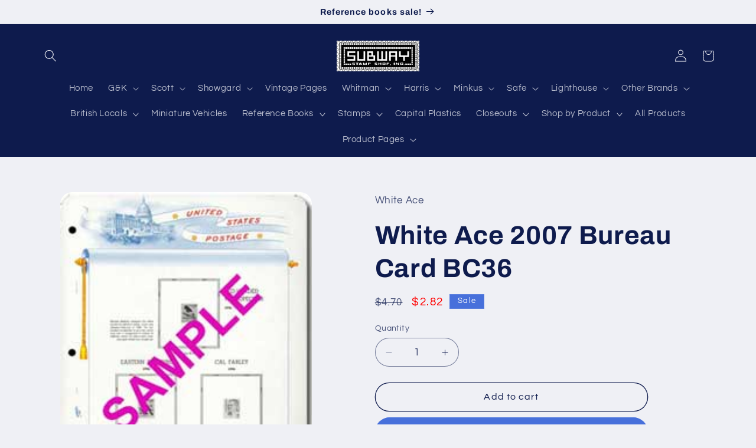

--- FILE ---
content_type: text/html; charset=utf-8
request_url: https://subwaystamp.com/products/white-ace-2007-bureau-card-bc36
body_size: 45809
content:
<!doctype html>
<html class="js" lang="en">
  <head>
    <meta charset="utf-8">
    <meta http-equiv="X-UA-Compatible" content="IE=edge">
    <meta name="viewport" content="width=device-width,initial-scale=1">
    <meta name="theme-color" content="">
    <link rel="canonical" href="https://subwaystamp.com/products/white-ace-2007-bureau-card-bc36"><link rel="icon" type="image/png" href="//subwaystamp.com/cdn/shop/files/favicon.jpg?crop=center&height=32&v=1679190292&width=32"><link rel="preconnect" href="https://fonts.shopifycdn.com" crossorigin><title>
      White Ace 2007 Bureau Card BC36
 &ndash; Subway Stamp Shop Inc</title>

    

    

<meta property="og:site_name" content="Subway Stamp Shop Inc">
<meta property="og:url" content="https://subwaystamp.com/products/white-ace-2007-bureau-card-bc36">
<meta property="og:title" content="White Ace 2007 Bureau Card BC36">
<meta property="og:type" content="product">
<meta property="og:description" content="Subway Stamp shop offers retail and wholesale stamp (philatelic) and coin (numismatic) supplies. "><meta property="og:image" content="http://subwaystamp.com/cdn/shop/products/wasamp_1561827c-c2b8-49f7-8492-3b6f079f146d.jpg?v=1680652891">
  <meta property="og:image:secure_url" content="https://subwaystamp.com/cdn/shop/products/wasamp_1561827c-c2b8-49f7-8492-3b6f079f146d.jpg?v=1680652891">
  <meta property="og:image:width" content="216">
  <meta property="og:image:height" content="279"><meta property="og:price:amount" content="2.82">
  <meta property="og:price:currency" content="USD"><meta name="twitter:card" content="summary_large_image">
<meta name="twitter:title" content="White Ace 2007 Bureau Card BC36">
<meta name="twitter:description" content="Subway Stamp shop offers retail and wholesale stamp (philatelic) and coin (numismatic) supplies. ">


    <script src="//subwaystamp.com/cdn/shop/t/12/assets/constants.js?v=132983761750457495441754768502" defer="defer"></script>
    <script src="//subwaystamp.com/cdn/shop/t/12/assets/pubsub.js?v=25310214064522200911754768503" defer="defer"></script>
    <script src="//subwaystamp.com/cdn/shop/t/12/assets/global.js?v=7301445359237545521754768502" defer="defer"></script>
    <script src="//subwaystamp.com/cdn/shop/t/12/assets/details-disclosure.js?v=13653116266235556501754768502" defer="defer"></script>
    <script src="//subwaystamp.com/cdn/shop/t/12/assets/details-modal.js?v=25581673532751508451754768502" defer="defer"></script>
    <script src="//subwaystamp.com/cdn/shop/t/12/assets/search-form.js?v=133129549252120666541754768503" defer="defer"></script><script src="//subwaystamp.com/cdn/shop/t/12/assets/animations.js?v=88693664871331136111754768501" defer="defer"></script><script>window.performance && window.performance.mark && window.performance.mark('shopify.content_for_header.start');</script><meta id="shopify-digital-wallet" name="shopify-digital-wallet" content="/73201353023/digital_wallets/dialog">
<link rel="alternate" type="application/json+oembed" href="https://subwaystamp.com/products/white-ace-2007-bureau-card-bc36.oembed">
<script async="async" src="/checkouts/internal/preloads.js?locale=en-US"></script>
<script id="shopify-features" type="application/json">{"accessToken":"967d6e18eb84f36ce0addcd4ee9a4818","betas":["rich-media-storefront-analytics"],"domain":"subwaystamp.com","predictiveSearch":true,"shopId":73201353023,"locale":"en"}</script>
<script>var Shopify = Shopify || {};
Shopify.shop = "subway-stamp-shop-inc.myshopify.com";
Shopify.locale = "en";
Shopify.currency = {"active":"USD","rate":"1.0"};
Shopify.country = "US";
Shopify.theme = {"name":"Refresh 15.4.0","id":180308967743,"schema_name":"Refresh","schema_version":"15.4.0","theme_store_id":1567,"role":"main"};
Shopify.theme.handle = "null";
Shopify.theme.style = {"id":null,"handle":null};
Shopify.cdnHost = "subwaystamp.com/cdn";
Shopify.routes = Shopify.routes || {};
Shopify.routes.root = "/";</script>
<script type="module">!function(o){(o.Shopify=o.Shopify||{}).modules=!0}(window);</script>
<script>!function(o){function n(){var o=[];function n(){o.push(Array.prototype.slice.apply(arguments))}return n.q=o,n}var t=o.Shopify=o.Shopify||{};t.loadFeatures=n(),t.autoloadFeatures=n()}(window);</script>
<script id="shop-js-analytics" type="application/json">{"pageType":"product"}</script>
<script defer="defer" async type="module" src="//subwaystamp.com/cdn/shopifycloud/shop-js/modules/v2/client.init-shop-cart-sync_D0dqhulL.en.esm.js"></script>
<script defer="defer" async type="module" src="//subwaystamp.com/cdn/shopifycloud/shop-js/modules/v2/chunk.common_CpVO7qML.esm.js"></script>
<script type="module">
  await import("//subwaystamp.com/cdn/shopifycloud/shop-js/modules/v2/client.init-shop-cart-sync_D0dqhulL.en.esm.js");
await import("//subwaystamp.com/cdn/shopifycloud/shop-js/modules/v2/chunk.common_CpVO7qML.esm.js");

  window.Shopify.SignInWithShop?.initShopCartSync?.({"fedCMEnabled":true,"windoidEnabled":true});

</script>
<script id="__st">var __st={"a":73201353023,"offset":-18000,"reqid":"0e899385-2325-423b-83fb-11067310e830-1765065441","pageurl":"subwaystamp.com\/products\/white-ace-2007-bureau-card-bc36","u":"ba81f5ca31e3","p":"product","rtyp":"product","rid":8295200620863};</script>
<script>window.ShopifyPaypalV4VisibilityTracking = true;</script>
<script id="captcha-bootstrap">!function(){'use strict';const t='contact',e='account',n='new_comment',o=[[t,t],['blogs',n],['comments',n],[t,'customer']],c=[[e,'customer_login'],[e,'guest_login'],[e,'recover_customer_password'],[e,'create_customer']],r=t=>t.map((([t,e])=>`form[action*='/${t}']:not([data-nocaptcha='true']) input[name='form_type'][value='${e}']`)).join(','),a=t=>()=>t?[...document.querySelectorAll(t)].map((t=>t.form)):[];function s(){const t=[...o],e=r(t);return a(e)}const i='password',u='form_key',d=['recaptcha-v3-token','g-recaptcha-response','h-captcha-response',i],f=()=>{try{return window.sessionStorage}catch{return}},m='__shopify_v',_=t=>t.elements[u];function p(t,e,n=!1){try{const o=window.sessionStorage,c=JSON.parse(o.getItem(e)),{data:r}=function(t){const{data:e,action:n}=t;return t[m]||n?{data:e,action:n}:{data:t,action:n}}(c);for(const[e,n]of Object.entries(r))t.elements[e]&&(t.elements[e].value=n);n&&o.removeItem(e)}catch(o){console.error('form repopulation failed',{error:o})}}const l='form_type',E='cptcha';function T(t){t.dataset[E]=!0}const w=window,h=w.document,L='Shopify',v='ce_forms',y='captcha';let A=!1;((t,e)=>{const n=(g='f06e6c50-85a8-45c8-87d0-21a2b65856fe',I='https://cdn.shopify.com/shopifycloud/storefront-forms-hcaptcha/ce_storefront_forms_captcha_hcaptcha.v1.5.2.iife.js',D={infoText:'Protected by hCaptcha',privacyText:'Privacy',termsText:'Terms'},(t,e,n)=>{const o=w[L][v],c=o.bindForm;if(c)return c(t,g,e,D).then(n);var r;o.q.push([[t,g,e,D],n]),r=I,A||(h.body.append(Object.assign(h.createElement('script'),{id:'captcha-provider',async:!0,src:r})),A=!0)});var g,I,D;w[L]=w[L]||{},w[L][v]=w[L][v]||{},w[L][v].q=[],w[L][y]=w[L][y]||{},w[L][y].protect=function(t,e){n(t,void 0,e),T(t)},Object.freeze(w[L][y]),function(t,e,n,w,h,L){const[v,y,A,g]=function(t,e,n){const i=e?o:[],u=t?c:[],d=[...i,...u],f=r(d),m=r(i),_=r(d.filter((([t,e])=>n.includes(e))));return[a(f),a(m),a(_),s()]}(w,h,L),I=t=>{const e=t.target;return e instanceof HTMLFormElement?e:e&&e.form},D=t=>v().includes(t);t.addEventListener('submit',(t=>{const e=I(t);if(!e)return;const n=D(e)&&!e.dataset.hcaptchaBound&&!e.dataset.recaptchaBound,o=_(e),c=g().includes(e)&&(!o||!o.value);(n||c)&&t.preventDefault(),c&&!n&&(function(t){try{if(!f())return;!function(t){const e=f();if(!e)return;const n=_(t);if(!n)return;const o=n.value;o&&e.removeItem(o)}(t);const e=Array.from(Array(32),(()=>Math.random().toString(36)[2])).join('');!function(t,e){_(t)||t.append(Object.assign(document.createElement('input'),{type:'hidden',name:u})),t.elements[u].value=e}(t,e),function(t,e){const n=f();if(!n)return;const o=[...t.querySelectorAll(`input[type='${i}']`)].map((({name:t})=>t)),c=[...d,...o],r={};for(const[a,s]of new FormData(t).entries())c.includes(a)||(r[a]=s);n.setItem(e,JSON.stringify({[m]:1,action:t.action,data:r}))}(t,e)}catch(e){console.error('failed to persist form',e)}}(e),e.submit())}));const S=(t,e)=>{t&&!t.dataset[E]&&(n(t,e.some((e=>e===t))),T(t))};for(const o of['focusin','change'])t.addEventListener(o,(t=>{const e=I(t);D(e)&&S(e,y())}));const B=e.get('form_key'),M=e.get(l),P=B&&M;t.addEventListener('DOMContentLoaded',(()=>{const t=y();if(P)for(const e of t)e.elements[l].value===M&&p(e,B);[...new Set([...A(),...v().filter((t=>'true'===t.dataset.shopifyCaptcha))])].forEach((e=>S(e,t)))}))}(h,new URLSearchParams(w.location.search),n,t,e,['guest_login'])})(!0,!0)}();</script>
<script integrity="sha256-52AcMU7V7pcBOXWImdc/TAGTFKeNjmkeM1Pvks/DTgc=" data-source-attribution="shopify.loadfeatures" defer="defer" src="//subwaystamp.com/cdn/shopifycloud/storefront/assets/storefront/load_feature-81c60534.js" crossorigin="anonymous"></script>
<script data-source-attribution="shopify.dynamic_checkout.dynamic.init">var Shopify=Shopify||{};Shopify.PaymentButton=Shopify.PaymentButton||{isStorefrontPortableWallets:!0,init:function(){window.Shopify.PaymentButton.init=function(){};var t=document.createElement("script");t.src="https://subwaystamp.com/cdn/shopifycloud/portable-wallets/latest/portable-wallets.en.js",t.type="module",document.head.appendChild(t)}};
</script>
<script data-source-attribution="shopify.dynamic_checkout.buyer_consent">
  function portableWalletsHideBuyerConsent(e){var t=document.getElementById("shopify-buyer-consent"),n=document.getElementById("shopify-subscription-policy-button");t&&n&&(t.classList.add("hidden"),t.setAttribute("aria-hidden","true"),n.removeEventListener("click",e))}function portableWalletsShowBuyerConsent(e){var t=document.getElementById("shopify-buyer-consent"),n=document.getElementById("shopify-subscription-policy-button");t&&n&&(t.classList.remove("hidden"),t.removeAttribute("aria-hidden"),n.addEventListener("click",e))}window.Shopify?.PaymentButton&&(window.Shopify.PaymentButton.hideBuyerConsent=portableWalletsHideBuyerConsent,window.Shopify.PaymentButton.showBuyerConsent=portableWalletsShowBuyerConsent);
</script>
<script>
  function portableWalletsCleanup(e){e&&e.src&&console.error("Failed to load portable wallets script "+e.src);var t=document.querySelectorAll("shopify-accelerated-checkout .shopify-payment-button__skeleton, shopify-accelerated-checkout-cart .wallet-cart-button__skeleton"),e=document.getElementById("shopify-buyer-consent");for(let e=0;e<t.length;e++)t[e].remove();e&&e.remove()}function portableWalletsNotLoadedAsModule(e){e instanceof ErrorEvent&&"string"==typeof e.message&&e.message.includes("import.meta")&&"string"==typeof e.filename&&e.filename.includes("portable-wallets")&&(window.removeEventListener("error",portableWalletsNotLoadedAsModule),window.Shopify.PaymentButton.failedToLoad=e,"loading"===document.readyState?document.addEventListener("DOMContentLoaded",window.Shopify.PaymentButton.init):window.Shopify.PaymentButton.init())}window.addEventListener("error",portableWalletsNotLoadedAsModule);
</script>

<script type="module" src="https://subwaystamp.com/cdn/shopifycloud/portable-wallets/latest/portable-wallets.en.js" onError="portableWalletsCleanup(this)" crossorigin="anonymous"></script>
<script nomodule>
  document.addEventListener("DOMContentLoaded", portableWalletsCleanup);
</script>

<link id="shopify-accelerated-checkout-styles" rel="stylesheet" media="screen" href="https://subwaystamp.com/cdn/shopifycloud/portable-wallets/latest/accelerated-checkout-backwards-compat.css" crossorigin="anonymous">
<style id="shopify-accelerated-checkout-cart">
        #shopify-buyer-consent {
  margin-top: 1em;
  display: inline-block;
  width: 100%;
}

#shopify-buyer-consent.hidden {
  display: none;
}

#shopify-subscription-policy-button {
  background: none;
  border: none;
  padding: 0;
  text-decoration: underline;
  font-size: inherit;
  cursor: pointer;
}

#shopify-subscription-policy-button::before {
  box-shadow: none;
}

      </style>
<script id="sections-script" data-sections="header" defer="defer" src="//subwaystamp.com/cdn/shop/t/12/compiled_assets/scripts.js?1403"></script>
<script>window.performance && window.performance.mark && window.performance.mark('shopify.content_for_header.end');</script>


    <style data-shopify>
      @font-face {
  font-family: Questrial;
  font-weight: 400;
  font-style: normal;
  font-display: swap;
  src: url("//subwaystamp.com/cdn/fonts/questrial/questrial_n4.66abac5d8209a647b4bf8089b0451928ef144c07.woff2") format("woff2"),
       url("//subwaystamp.com/cdn/fonts/questrial/questrial_n4.e86c53e77682db9bf4b0ee2dd71f214dc16adda4.woff") format("woff");
}

      
      
      
      @font-face {
  font-family: Archivo;
  font-weight: 700;
  font-style: normal;
  font-display: swap;
  src: url("//subwaystamp.com/cdn/fonts/archivo/archivo_n7.651b020b3543640c100112be6f1c1b8e816c7f13.woff2") format("woff2"),
       url("//subwaystamp.com/cdn/fonts/archivo/archivo_n7.7e9106d320e6594976a7dcb57957f3e712e83c96.woff") format("woff");
}


      
        :root,
        .color-background-1 {
          --color-background: 239,240,245;
        
          --gradient-background: #eff0f5;
        

        

        --color-foreground: 14,27,77;
        --color-background-contrast: 161,166,196;
        --color-shadow: 14,27,77;
        --color-button: 71,112,219;
        --color-button-text: 255,255,255;
        --color-secondary-button: 239,240,245;
        --color-secondary-button-text: 14,27,77;
        --color-link: 14,27,77;
        --color-badge-foreground: 14,27,77;
        --color-badge-background: 239,240,245;
        --color-badge-border: 14,27,77;
        --payment-terms-background-color: rgb(239 240 245);
      }
      
        
        .color-background-2 {
          --color-background: 255,255,255;
        
          --gradient-background: #ffffff;
        

        

        --color-foreground: 14,27,77;
        --color-background-contrast: 191,191,191;
        --color-shadow: 14,27,77;
        --color-button: 14,27,77;
        --color-button-text: 255,255,255;
        --color-secondary-button: 255,255,255;
        --color-secondary-button-text: 14,27,77;
        --color-link: 14,27,77;
        --color-badge-foreground: 14,27,77;
        --color-badge-background: 255,255,255;
        --color-badge-border: 14,27,77;
        --payment-terms-background-color: rgb(255 255 255);
      }
      
        
        .color-inverse {
          --color-background: 14,27,77;
        
          --gradient-background: #0e1b4d;
        

        

        --color-foreground: 239,240,245;
        --color-background-contrast: 18,35,99;
        --color-shadow: 14,27,77;
        --color-button: 239,240,245;
        --color-button-text: 14,27,77;
        --color-secondary-button: 14,27,77;
        --color-secondary-button-text: 239,240,245;
        --color-link: 239,240,245;
        --color-badge-foreground: 239,240,245;
        --color-badge-background: 14,27,77;
        --color-badge-border: 239,240,245;
        --payment-terms-background-color: rgb(14 27 77);
      }
      
        
        .color-accent-1 {
          --color-background: 71,112,219;
        
          --gradient-background: #4770db;
        

        

        --color-foreground: 255,255,255;
        --color-background-contrast: 27,57,136;
        --color-shadow: 14,27,77;
        --color-button: 255,255,255;
        --color-button-text: 71,112,219;
        --color-secondary-button: 71,112,219;
        --color-secondary-button-text: 255,255,255;
        --color-link: 255,255,255;
        --color-badge-foreground: 255,255,255;
        --color-badge-background: 71,112,219;
        --color-badge-border: 255,255,255;
        --payment-terms-background-color: rgb(71 112 219);
      }
      
        
        .color-accent-2 {
          --color-background: 14,27,77;
        
          --gradient-background: #0e1b4d;
        

        

        --color-foreground: 255,255,255;
        --color-background-contrast: 18,35,99;
        --color-shadow: 14,27,77;
        --color-button: 255,255,255;
        --color-button-text: 14,27,77;
        --color-secondary-button: 14,27,77;
        --color-secondary-button-text: 255,255,255;
        --color-link: 255,255,255;
        --color-badge-foreground: 255,255,255;
        --color-badge-background: 14,27,77;
        --color-badge-border: 255,255,255;
        --payment-terms-background-color: rgb(14 27 77);
      }
      

      body, .color-background-1, .color-background-2, .color-inverse, .color-accent-1, .color-accent-2 {
        color: rgba(var(--color-foreground), 0.75);
        background-color: rgb(var(--color-background));
      }

      :root {
        --font-body-family: Questrial, sans-serif;
        --font-body-style: normal;
        --font-body-weight: 400;
        --font-body-weight-bold: 700;

        --font-heading-family: Archivo, sans-serif;
        --font-heading-style: normal;
        --font-heading-weight: 700;

        --font-body-scale: 1.05;
        --font-heading-scale: 1.0476190476190477;

        --media-padding: px;
        --media-border-opacity: 0.1;
        --media-border-width: 0px;
        --media-radius: 20px;
        --media-shadow-opacity: 0.0;
        --media-shadow-horizontal-offset: 0px;
        --media-shadow-vertical-offset: 4px;
        --media-shadow-blur-radius: 5px;
        --media-shadow-visible: 0;

        --page-width: 120rem;
        --page-width-margin: 0rem;

        --product-card-image-padding: 1.6rem;
        --product-card-corner-radius: 1.8rem;
        --product-card-text-alignment: left;
        --product-card-border-width: 0.1rem;
        --product-card-border-opacity: 1.0;
        --product-card-shadow-opacity: 0.0;
        --product-card-shadow-visible: 0;
        --product-card-shadow-horizontal-offset: 0.0rem;
        --product-card-shadow-vertical-offset: 0.4rem;
        --product-card-shadow-blur-radius: 0.5rem;

        --collection-card-image-padding: 1.6rem;
        --collection-card-corner-radius: 1.8rem;
        --collection-card-text-alignment: left;
        --collection-card-border-width: 0.1rem;
        --collection-card-border-opacity: 1.0;
        --collection-card-shadow-opacity: 0.0;
        --collection-card-shadow-visible: 0;
        --collection-card-shadow-horizontal-offset: 0.0rem;
        --collection-card-shadow-vertical-offset: 0.4rem;
        --collection-card-shadow-blur-radius: 0.5rem;

        --blog-card-image-padding: 1.6rem;
        --blog-card-corner-radius: 1.8rem;
        --blog-card-text-alignment: left;
        --blog-card-border-width: 0.1rem;
        --blog-card-border-opacity: 1.0;
        --blog-card-shadow-opacity: 0.0;
        --blog-card-shadow-visible: 0;
        --blog-card-shadow-horizontal-offset: 0.0rem;
        --blog-card-shadow-vertical-offset: 0.4rem;
        --blog-card-shadow-blur-radius: 0.5rem;

        --badge-corner-radius: 0.0rem;

        --popup-border-width: 1px;
        --popup-border-opacity: 0.1;
        --popup-corner-radius: 18px;
        --popup-shadow-opacity: 0.0;
        --popup-shadow-horizontal-offset: 0px;
        --popup-shadow-vertical-offset: 4px;
        --popup-shadow-blur-radius: 5px;

        --drawer-border-width: 0px;
        --drawer-border-opacity: 0.1;
        --drawer-shadow-opacity: 0.0;
        --drawer-shadow-horizontal-offset: 0px;
        --drawer-shadow-vertical-offset: 4px;
        --drawer-shadow-blur-radius: 5px;

        --spacing-sections-desktop: 0px;
        --spacing-sections-mobile: 0px;

        --grid-desktop-vertical-spacing: 28px;
        --grid-desktop-horizontal-spacing: 28px;
        --grid-mobile-vertical-spacing: 14px;
        --grid-mobile-horizontal-spacing: 14px;

        --text-boxes-border-opacity: 0.1;
        --text-boxes-border-width: 0px;
        --text-boxes-radius: 20px;
        --text-boxes-shadow-opacity: 0.0;
        --text-boxes-shadow-visible: 0;
        --text-boxes-shadow-horizontal-offset: 0px;
        --text-boxes-shadow-vertical-offset: 4px;
        --text-boxes-shadow-blur-radius: 5px;

        --buttons-radius: 40px;
        --buttons-radius-outset: 41px;
        --buttons-border-width: 1px;
        --buttons-border-opacity: 1.0;
        --buttons-shadow-opacity: 0.0;
        --buttons-shadow-visible: 0;
        --buttons-shadow-horizontal-offset: 0px;
        --buttons-shadow-vertical-offset: 4px;
        --buttons-shadow-blur-radius: 5px;
        --buttons-border-offset: 0.3px;

        --inputs-radius: 26px;
        --inputs-border-width: 1px;
        --inputs-border-opacity: 0.55;
        --inputs-shadow-opacity: 0.0;
        --inputs-shadow-horizontal-offset: 0px;
        --inputs-margin-offset: 0px;
        --inputs-shadow-vertical-offset: 4px;
        --inputs-shadow-blur-radius: 5px;
        --inputs-radius-outset: 27px;

        --variant-pills-radius: 40px;
        --variant-pills-border-width: 1px;
        --variant-pills-border-opacity: 0.55;
        --variant-pills-shadow-opacity: 0.0;
        --variant-pills-shadow-horizontal-offset: 0px;
        --variant-pills-shadow-vertical-offset: 4px;
        --variant-pills-shadow-blur-radius: 5px;
      }

      *,
      *::before,
      *::after {
        box-sizing: inherit;
      }

      html {
        box-sizing: border-box;
        font-size: calc(var(--font-body-scale) * 62.5%);
        height: 100%;
      }

      body {
        display: grid;
        grid-template-rows: auto auto 1fr auto;
        grid-template-columns: 100%;
        min-height: 100%;
        margin: 0;
        font-size: 1.5rem;
        letter-spacing: 0.06rem;
        line-height: calc(1 + 0.8 / var(--font-body-scale));
        font-family: var(--font-body-family);
        font-style: var(--font-body-style);
        font-weight: var(--font-body-weight);
      }

      @media screen and (min-width: 750px) {
        body {
          font-size: 1.6rem;
        }
      }
    </style>

    <link href="//subwaystamp.com/cdn/shop/t/12/assets/base.css?v=61334659654189681121754769093" rel="stylesheet" type="text/css" media="all" />
    <link rel="stylesheet" href="//subwaystamp.com/cdn/shop/t/12/assets/component-cart-items.css?v=13033300910818915211754768501" media="print" onload="this.media='all'"><link href="//subwaystamp.com/cdn/shop/t/12/assets/component-cart-drawer.css?v=39223250576183958541754768501" rel="stylesheet" type="text/css" media="all" />
      <link href="//subwaystamp.com/cdn/shop/t/12/assets/component-cart.css?v=164708765130180853531754768501" rel="stylesheet" type="text/css" media="all" />
      <link href="//subwaystamp.com/cdn/shop/t/12/assets/component-totals.css?v=15906652033866631521754768502" rel="stylesheet" type="text/css" media="all" />
      <link href="//subwaystamp.com/cdn/shop/t/12/assets/component-price.css?v=47596247576480123001754768502" rel="stylesheet" type="text/css" media="all" />
      <link href="//subwaystamp.com/cdn/shop/t/12/assets/component-discounts.css?v=152760482443307489271754768502" rel="stylesheet" type="text/css" media="all" />

      <link rel="preload" as="font" href="//subwaystamp.com/cdn/fonts/questrial/questrial_n4.66abac5d8209a647b4bf8089b0451928ef144c07.woff2" type="font/woff2" crossorigin>
      

      <link rel="preload" as="font" href="//subwaystamp.com/cdn/fonts/archivo/archivo_n7.651b020b3543640c100112be6f1c1b8e816c7f13.woff2" type="font/woff2" crossorigin>
      
<link href="//subwaystamp.com/cdn/shop/t/12/assets/component-localization-form.css?v=170315343355214948141754768502" rel="stylesheet" type="text/css" media="all" />
      <script src="//subwaystamp.com/cdn/shop/t/12/assets/localization-form.js?v=144176611646395275351754768503" defer="defer"></script><link
        rel="stylesheet"
        href="//subwaystamp.com/cdn/shop/t/12/assets/component-predictive-search.css?v=118923337488134913561754768502"
        media="print"
        onload="this.media='all'"
      ><script>
      if (Shopify.designMode) {
        document.documentElement.classList.add('shopify-design-mode');
      }
    </script>
  <link href="https://monorail-edge.shopifysvc.com" rel="dns-prefetch">
<script>(function(){if ("sendBeacon" in navigator && "performance" in window) {try {var session_token_from_headers = performance.getEntriesByType('navigation')[0].serverTiming.find(x => x.name == '_s').description;} catch {var session_token_from_headers = undefined;}var session_cookie_matches = document.cookie.match(/_shopify_s=([^;]*)/);var session_token_from_cookie = session_cookie_matches && session_cookie_matches.length === 2 ? session_cookie_matches[1] : "";var session_token = session_token_from_headers || session_token_from_cookie || "";function handle_abandonment_event(e) {var entries = performance.getEntries().filter(function(entry) {return /monorail-edge.shopifysvc.com/.test(entry.name);});if (!window.abandonment_tracked && entries.length === 0) {window.abandonment_tracked = true;var currentMs = Date.now();var navigation_start = performance.timing.navigationStart;var payload = {shop_id: 73201353023,url: window.location.href,navigation_start,duration: currentMs - navigation_start,session_token,page_type: "product"};window.navigator.sendBeacon("https://monorail-edge.shopifysvc.com/v1/produce", JSON.stringify({schema_id: "online_store_buyer_site_abandonment/1.1",payload: payload,metadata: {event_created_at_ms: currentMs,event_sent_at_ms: currentMs}}));}}window.addEventListener('pagehide', handle_abandonment_event);}}());</script>
<script id="web-pixels-manager-setup">(function e(e,d,r,n,o){if(void 0===o&&(o={}),!Boolean(null===(a=null===(i=window.Shopify)||void 0===i?void 0:i.analytics)||void 0===a?void 0:a.replayQueue)){var i,a;window.Shopify=window.Shopify||{};var t=window.Shopify;t.analytics=t.analytics||{};var s=t.analytics;s.replayQueue=[],s.publish=function(e,d,r){return s.replayQueue.push([e,d,r]),!0};try{self.performance.mark("wpm:start")}catch(e){}var l=function(){var e={modern:/Edge?\/(1{2}[4-9]|1[2-9]\d|[2-9]\d{2}|\d{4,})\.\d+(\.\d+|)|Firefox\/(1{2}[4-9]|1[2-9]\d|[2-9]\d{2}|\d{4,})\.\d+(\.\d+|)|Chrom(ium|e)\/(9{2}|\d{3,})\.\d+(\.\d+|)|(Maci|X1{2}).+ Version\/(15\.\d+|(1[6-9]|[2-9]\d|\d{3,})\.\d+)([,.]\d+|)( \(\w+\)|)( Mobile\/\w+|) Safari\/|Chrome.+OPR\/(9{2}|\d{3,})\.\d+\.\d+|(CPU[ +]OS|iPhone[ +]OS|CPU[ +]iPhone|CPU IPhone OS|CPU iPad OS)[ +]+(15[._]\d+|(1[6-9]|[2-9]\d|\d{3,})[._]\d+)([._]\d+|)|Android:?[ /-](13[3-9]|1[4-9]\d|[2-9]\d{2}|\d{4,})(\.\d+|)(\.\d+|)|Android.+Firefox\/(13[5-9]|1[4-9]\d|[2-9]\d{2}|\d{4,})\.\d+(\.\d+|)|Android.+Chrom(ium|e)\/(13[3-9]|1[4-9]\d|[2-9]\d{2}|\d{4,})\.\d+(\.\d+|)|SamsungBrowser\/([2-9]\d|\d{3,})\.\d+/,legacy:/Edge?\/(1[6-9]|[2-9]\d|\d{3,})\.\d+(\.\d+|)|Firefox\/(5[4-9]|[6-9]\d|\d{3,})\.\d+(\.\d+|)|Chrom(ium|e)\/(5[1-9]|[6-9]\d|\d{3,})\.\d+(\.\d+|)([\d.]+$|.*Safari\/(?![\d.]+ Edge\/[\d.]+$))|(Maci|X1{2}).+ Version\/(10\.\d+|(1[1-9]|[2-9]\d|\d{3,})\.\d+)([,.]\d+|)( \(\w+\)|)( Mobile\/\w+|) Safari\/|Chrome.+OPR\/(3[89]|[4-9]\d|\d{3,})\.\d+\.\d+|(CPU[ +]OS|iPhone[ +]OS|CPU[ +]iPhone|CPU IPhone OS|CPU iPad OS)[ +]+(10[._]\d+|(1[1-9]|[2-9]\d|\d{3,})[._]\d+)([._]\d+|)|Android:?[ /-](13[3-9]|1[4-9]\d|[2-9]\d{2}|\d{4,})(\.\d+|)(\.\d+|)|Mobile Safari.+OPR\/([89]\d|\d{3,})\.\d+\.\d+|Android.+Firefox\/(13[5-9]|1[4-9]\d|[2-9]\d{2}|\d{4,})\.\d+(\.\d+|)|Android.+Chrom(ium|e)\/(13[3-9]|1[4-9]\d|[2-9]\d{2}|\d{4,})\.\d+(\.\d+|)|Android.+(UC? ?Browser|UCWEB|U3)[ /]?(15\.([5-9]|\d{2,})|(1[6-9]|[2-9]\d|\d{3,})\.\d+)\.\d+|SamsungBrowser\/(5\.\d+|([6-9]|\d{2,})\.\d+)|Android.+MQ{2}Browser\/(14(\.(9|\d{2,})|)|(1[5-9]|[2-9]\d|\d{3,})(\.\d+|))(\.\d+|)|K[Aa][Ii]OS\/(3\.\d+|([4-9]|\d{2,})\.\d+)(\.\d+|)/},d=e.modern,r=e.legacy,n=navigator.userAgent;return n.match(d)?"modern":n.match(r)?"legacy":"unknown"}(),u="modern"===l?"modern":"legacy",c=(null!=n?n:{modern:"",legacy:""})[u],f=function(e){return[e.baseUrl,"/wpm","/b",e.hashVersion,"modern"===e.buildTarget?"m":"l",".js"].join("")}({baseUrl:d,hashVersion:r,buildTarget:u}),m=function(e){var d=e.version,r=e.bundleTarget,n=e.surface,o=e.pageUrl,i=e.monorailEndpoint;return{emit:function(e){var a=e.status,t=e.errorMsg,s=(new Date).getTime(),l=JSON.stringify({metadata:{event_sent_at_ms:s},events:[{schema_id:"web_pixels_manager_load/3.1",payload:{version:d,bundle_target:r,page_url:o,status:a,surface:n,error_msg:t},metadata:{event_created_at_ms:s}}]});if(!i)return console&&console.warn&&console.warn("[Web Pixels Manager] No Monorail endpoint provided, skipping logging."),!1;try{return self.navigator.sendBeacon.bind(self.navigator)(i,l)}catch(e){}var u=new XMLHttpRequest;try{return u.open("POST",i,!0),u.setRequestHeader("Content-Type","text/plain"),u.send(l),!0}catch(e){return console&&console.warn&&console.warn("[Web Pixels Manager] Got an unhandled error while logging to Monorail."),!1}}}}({version:r,bundleTarget:l,surface:e.surface,pageUrl:self.location.href,monorailEndpoint:e.monorailEndpoint});try{o.browserTarget=l,function(e){var d=e.src,r=e.async,n=void 0===r||r,o=e.onload,i=e.onerror,a=e.sri,t=e.scriptDataAttributes,s=void 0===t?{}:t,l=document.createElement("script"),u=document.querySelector("head"),c=document.querySelector("body");if(l.async=n,l.src=d,a&&(l.integrity=a,l.crossOrigin="anonymous"),s)for(var f in s)if(Object.prototype.hasOwnProperty.call(s,f))try{l.dataset[f]=s[f]}catch(e){}if(o&&l.addEventListener("load",o),i&&l.addEventListener("error",i),u)u.appendChild(l);else{if(!c)throw new Error("Did not find a head or body element to append the script");c.appendChild(l)}}({src:f,async:!0,onload:function(){if(!function(){var e,d;return Boolean(null===(d=null===(e=window.Shopify)||void 0===e?void 0:e.analytics)||void 0===d?void 0:d.initialized)}()){var d=window.webPixelsManager.init(e)||void 0;if(d){var r=window.Shopify.analytics;r.replayQueue.forEach((function(e){var r=e[0],n=e[1],o=e[2];d.publishCustomEvent(r,n,o)})),r.replayQueue=[],r.publish=d.publishCustomEvent,r.visitor=d.visitor,r.initialized=!0}}},onerror:function(){return m.emit({status:"failed",errorMsg:"".concat(f," has failed to load")})},sri:function(e){var d=/^sha384-[A-Za-z0-9+/=]+$/;return"string"==typeof e&&d.test(e)}(c)?c:"",scriptDataAttributes:o}),m.emit({status:"loading"})}catch(e){m.emit({status:"failed",errorMsg:(null==e?void 0:e.message)||"Unknown error"})}}})({shopId: 73201353023,storefrontBaseUrl: "https://subwaystamp.com",extensionsBaseUrl: "https://extensions.shopifycdn.com/cdn/shopifycloud/web-pixels-manager",monorailEndpoint: "https://monorail-edge.shopifysvc.com/unstable/produce_batch",surface: "storefront-renderer",enabledBetaFlags: ["2dca8a86"],webPixelsConfigList: [{"id":"shopify-app-pixel","configuration":"{}","eventPayloadVersion":"v1","runtimeContext":"STRICT","scriptVersion":"0450","apiClientId":"shopify-pixel","type":"APP","privacyPurposes":["ANALYTICS","MARKETING"]},{"id":"shopify-custom-pixel","eventPayloadVersion":"v1","runtimeContext":"LAX","scriptVersion":"0450","apiClientId":"shopify-pixel","type":"CUSTOM","privacyPurposes":["ANALYTICS","MARKETING"]}],isMerchantRequest: false,initData: {"shop":{"name":"Subway Stamp Shop Inc","paymentSettings":{"currencyCode":"USD"},"myshopifyDomain":"subway-stamp-shop-inc.myshopify.com","countryCode":"US","storefrontUrl":"https:\/\/subwaystamp.com"},"customer":null,"cart":null,"checkout":null,"productVariants":[{"price":{"amount":2.82,"currencyCode":"USD"},"product":{"title":"White Ace 2007 Bureau Card BC36","vendor":"White Ace","id":"8295200620863","untranslatedTitle":"White Ace 2007 Bureau Card BC36","url":"\/products\/white-ace-2007-bureau-card-bc36","type":""},"id":"44820784873791","image":{"src":"\/\/subwaystamp.com\/cdn\/shop\/products\/wasamp_1561827c-c2b8-49f7-8492-3b6f079f146d.jpg?v=1680652891"},"sku":"ZWAU47S07","title":"Default Title","untranslatedTitle":"Default Title"}],"purchasingCompany":null},},"https://subwaystamp.com/cdn","ae1676cfwd2530674p4253c800m34e853cb",{"modern":"","legacy":""},{"shopId":"73201353023","storefrontBaseUrl":"https:\/\/subwaystamp.com","extensionBaseUrl":"https:\/\/extensions.shopifycdn.com\/cdn\/shopifycloud\/web-pixels-manager","surface":"storefront-renderer","enabledBetaFlags":"[\"2dca8a86\"]","isMerchantRequest":"false","hashVersion":"ae1676cfwd2530674p4253c800m34e853cb","publish":"custom","events":"[[\"page_viewed\",{}],[\"product_viewed\",{\"productVariant\":{\"price\":{\"amount\":2.82,\"currencyCode\":\"USD\"},\"product\":{\"title\":\"White Ace 2007 Bureau Card BC36\",\"vendor\":\"White Ace\",\"id\":\"8295200620863\",\"untranslatedTitle\":\"White Ace 2007 Bureau Card BC36\",\"url\":\"\/products\/white-ace-2007-bureau-card-bc36\",\"type\":\"\"},\"id\":\"44820784873791\",\"image\":{\"src\":\"\/\/subwaystamp.com\/cdn\/shop\/products\/wasamp_1561827c-c2b8-49f7-8492-3b6f079f146d.jpg?v=1680652891\"},\"sku\":\"ZWAU47S07\",\"title\":\"Default Title\",\"untranslatedTitle\":\"Default Title\"}}]]"});</script><script>
  window.ShopifyAnalytics = window.ShopifyAnalytics || {};
  window.ShopifyAnalytics.meta = window.ShopifyAnalytics.meta || {};
  window.ShopifyAnalytics.meta.currency = 'USD';
  var meta = {"product":{"id":8295200620863,"gid":"gid:\/\/shopify\/Product\/8295200620863","vendor":"White Ace","type":"","variants":[{"id":44820784873791,"price":282,"name":"White Ace 2007 Bureau Card BC36","public_title":null,"sku":"ZWAU47S07"}],"remote":false},"page":{"pageType":"product","resourceType":"product","resourceId":8295200620863}};
  for (var attr in meta) {
    window.ShopifyAnalytics.meta[attr] = meta[attr];
  }
</script>
<script class="analytics">
  (function () {
    var customDocumentWrite = function(content) {
      var jquery = null;

      if (window.jQuery) {
        jquery = window.jQuery;
      } else if (window.Checkout && window.Checkout.$) {
        jquery = window.Checkout.$;
      }

      if (jquery) {
        jquery('body').append(content);
      }
    };

    var hasLoggedConversion = function(token) {
      if (token) {
        return document.cookie.indexOf('loggedConversion=' + token) !== -1;
      }
      return false;
    }

    var setCookieIfConversion = function(token) {
      if (token) {
        var twoMonthsFromNow = new Date(Date.now());
        twoMonthsFromNow.setMonth(twoMonthsFromNow.getMonth() + 2);

        document.cookie = 'loggedConversion=' + token + '; expires=' + twoMonthsFromNow;
      }
    }

    var trekkie = window.ShopifyAnalytics.lib = window.trekkie = window.trekkie || [];
    if (trekkie.integrations) {
      return;
    }
    trekkie.methods = [
      'identify',
      'page',
      'ready',
      'track',
      'trackForm',
      'trackLink'
    ];
    trekkie.factory = function(method) {
      return function() {
        var args = Array.prototype.slice.call(arguments);
        args.unshift(method);
        trekkie.push(args);
        return trekkie;
      };
    };
    for (var i = 0; i < trekkie.methods.length; i++) {
      var key = trekkie.methods[i];
      trekkie[key] = trekkie.factory(key);
    }
    trekkie.load = function(config) {
      trekkie.config = config || {};
      trekkie.config.initialDocumentCookie = document.cookie;
      var first = document.getElementsByTagName('script')[0];
      var script = document.createElement('script');
      script.type = 'text/javascript';
      script.onerror = function(e) {
        var scriptFallback = document.createElement('script');
        scriptFallback.type = 'text/javascript';
        scriptFallback.onerror = function(error) {
                var Monorail = {
      produce: function produce(monorailDomain, schemaId, payload) {
        var currentMs = new Date().getTime();
        var event = {
          schema_id: schemaId,
          payload: payload,
          metadata: {
            event_created_at_ms: currentMs,
            event_sent_at_ms: currentMs
          }
        };
        return Monorail.sendRequest("https://" + monorailDomain + "/v1/produce", JSON.stringify(event));
      },
      sendRequest: function sendRequest(endpointUrl, payload) {
        // Try the sendBeacon API
        if (window && window.navigator && typeof window.navigator.sendBeacon === 'function' && typeof window.Blob === 'function' && !Monorail.isIos12()) {
          var blobData = new window.Blob([payload], {
            type: 'text/plain'
          });

          if (window.navigator.sendBeacon(endpointUrl, blobData)) {
            return true;
          } // sendBeacon was not successful

        } // XHR beacon

        var xhr = new XMLHttpRequest();

        try {
          xhr.open('POST', endpointUrl);
          xhr.setRequestHeader('Content-Type', 'text/plain');
          xhr.send(payload);
        } catch (e) {
          console.log(e);
        }

        return false;
      },
      isIos12: function isIos12() {
        return window.navigator.userAgent.lastIndexOf('iPhone; CPU iPhone OS 12_') !== -1 || window.navigator.userAgent.lastIndexOf('iPad; CPU OS 12_') !== -1;
      }
    };
    Monorail.produce('monorail-edge.shopifysvc.com',
      'trekkie_storefront_load_errors/1.1',
      {shop_id: 73201353023,
      theme_id: 180308967743,
      app_name: "storefront",
      context_url: window.location.href,
      source_url: "//subwaystamp.com/cdn/s/trekkie.storefront.94e7babdf2ec3663c2b14be7d5a3b25b9303ebb0.min.js"});

        };
        scriptFallback.async = true;
        scriptFallback.src = '//subwaystamp.com/cdn/s/trekkie.storefront.94e7babdf2ec3663c2b14be7d5a3b25b9303ebb0.min.js';
        first.parentNode.insertBefore(scriptFallback, first);
      };
      script.async = true;
      script.src = '//subwaystamp.com/cdn/s/trekkie.storefront.94e7babdf2ec3663c2b14be7d5a3b25b9303ebb0.min.js';
      first.parentNode.insertBefore(script, first);
    };
    trekkie.load(
      {"Trekkie":{"appName":"storefront","development":false,"defaultAttributes":{"shopId":73201353023,"isMerchantRequest":null,"themeId":180308967743,"themeCityHash":"6965536755898807998","contentLanguage":"en","currency":"USD","eventMetadataId":"09ad71e2-9313-48e8-8cb8-9bfbcd821f4d"},"isServerSideCookieWritingEnabled":true,"monorailRegion":"shop_domain","enabledBetaFlags":["f0df213a"]},"Session Attribution":{},"S2S":{"facebookCapiEnabled":false,"source":"trekkie-storefront-renderer","apiClientId":580111}}
    );

    var loaded = false;
    trekkie.ready(function() {
      if (loaded) return;
      loaded = true;

      window.ShopifyAnalytics.lib = window.trekkie;

      var originalDocumentWrite = document.write;
      document.write = customDocumentWrite;
      try { window.ShopifyAnalytics.merchantGoogleAnalytics.call(this); } catch(error) {};
      document.write = originalDocumentWrite;

      window.ShopifyAnalytics.lib.page(null,{"pageType":"product","resourceType":"product","resourceId":8295200620863,"shopifyEmitted":true});

      var match = window.location.pathname.match(/checkouts\/(.+)\/(thank_you|post_purchase)/)
      var token = match? match[1]: undefined;
      if (!hasLoggedConversion(token)) {
        setCookieIfConversion(token);
        window.ShopifyAnalytics.lib.track("Viewed Product",{"currency":"USD","variantId":44820784873791,"productId":8295200620863,"productGid":"gid:\/\/shopify\/Product\/8295200620863","name":"White Ace 2007 Bureau Card BC36","price":"2.82","sku":"ZWAU47S07","brand":"White Ace","variant":null,"category":"","nonInteraction":true,"remote":false},undefined,undefined,{"shopifyEmitted":true});
      window.ShopifyAnalytics.lib.track("monorail:\/\/trekkie_storefront_viewed_product\/1.1",{"currency":"USD","variantId":44820784873791,"productId":8295200620863,"productGid":"gid:\/\/shopify\/Product\/8295200620863","name":"White Ace 2007 Bureau Card BC36","price":"2.82","sku":"ZWAU47S07","brand":"White Ace","variant":null,"category":"","nonInteraction":true,"remote":false,"referer":"https:\/\/subwaystamp.com\/products\/white-ace-2007-bureau-card-bc36"});
      }
    });


        var eventsListenerScript = document.createElement('script');
        eventsListenerScript.async = true;
        eventsListenerScript.src = "//subwaystamp.com/cdn/shopifycloud/storefront/assets/shop_events_listener-3da45d37.js";
        document.getElementsByTagName('head')[0].appendChild(eventsListenerScript);

})();</script>
<script
  defer
  src="https://subwaystamp.com/cdn/shopifycloud/perf-kit/shopify-perf-kit-2.1.2.min.js"
  data-application="storefront-renderer"
  data-shop-id="73201353023"
  data-render-region="gcp-us-east1"
  data-page-type="product"
  data-theme-instance-id="180308967743"
  data-theme-name="Refresh"
  data-theme-version="15.4.0"
  data-monorail-region="shop_domain"
  data-resource-timing-sampling-rate="10"
  data-shs="true"
  data-shs-beacon="true"
  data-shs-export-with-fetch="true"
  data-shs-logs-sample-rate="1"
></script>
</head>

  <body class="gradient animate--hover-3d-lift">
    <a class="skip-to-content-link button visually-hidden" href="#MainContent">
      Skip to content
    </a>

<link href="//subwaystamp.com/cdn/shop/t/12/assets/quantity-popover.css?v=160630540099520878331754768503" rel="stylesheet" type="text/css" media="all" />
<link href="//subwaystamp.com/cdn/shop/t/12/assets/component-card.css?v=120341546515895839841754768501" rel="stylesheet" type="text/css" media="all" />

<script src="//subwaystamp.com/cdn/shop/t/12/assets/cart.js?v=25986244538023964561754768501" defer="defer"></script>
<script src="//subwaystamp.com/cdn/shop/t/12/assets/quantity-popover.js?v=987015268078116491754768503" defer="defer"></script>

<style>
  .drawer {
    visibility: hidden;
  }
</style>

<cart-drawer class="drawer is-empty">
  <div id="CartDrawer" class="cart-drawer">
    <div id="CartDrawer-Overlay" class="cart-drawer__overlay"></div>
    <div
      class="drawer__inner gradient color-background-1"
      role="dialog"
      aria-modal="true"
      aria-label="Your cart"
      tabindex="-1"
    ><div class="drawer__inner-empty">
          <div class="cart-drawer__warnings center">
            <div class="cart-drawer__empty-content">
              <h2 class="cart__empty-text">Your cart is empty</h2>
              <button
                class="drawer__close"
                type="button"
                onclick="this.closest('cart-drawer').close()"
                aria-label="Close"
              >
                <span class="svg-wrapper"><svg xmlns="http://www.w3.org/2000/svg" fill="none" class="icon icon-close" viewBox="0 0 18 17"><path fill="currentColor" d="M.865 15.978a.5.5 0 0 0 .707.707l7.433-7.431 7.579 7.282a.501.501 0 0 0 .846-.37.5.5 0 0 0-.153-.351L9.712 8.546l7.417-7.416a.5.5 0 1 0-.707-.708L8.991 7.853 1.413.573a.5.5 0 1 0-.693.72l7.563 7.268z"/></svg>
</span>
              </button>
              <a href="/collections/all" class="button">
                Continue shopping
              </a><p class="cart__login-title h3">Have an account?</p>
                <p class="cart__login-paragraph">
                  <a href="https://shopify.com/73201353023/account?locale=en&region_country=US" class="link underlined-link">Log in</a> to check out faster.
                </p></div>
          </div></div><div class="drawer__header">
        <h2 class="drawer__heading">Your cart</h2>
        <button
          class="drawer__close"
          type="button"
          onclick="this.closest('cart-drawer').close()"
          aria-label="Close"
        >
          <span class="svg-wrapper"><svg xmlns="http://www.w3.org/2000/svg" fill="none" class="icon icon-close" viewBox="0 0 18 17"><path fill="currentColor" d="M.865 15.978a.5.5 0 0 0 .707.707l7.433-7.431 7.579 7.282a.501.501 0 0 0 .846-.37.5.5 0 0 0-.153-.351L9.712 8.546l7.417-7.416a.5.5 0 1 0-.707-.708L8.991 7.853 1.413.573a.5.5 0 1 0-.693.72l7.563 7.268z"/></svg>
</span>
        </button>
      </div>
      <cart-drawer-items
        
          class=" is-empty"
        
      >
        <form
          action="/cart"
          id="CartDrawer-Form"
          class="cart__contents cart-drawer__form"
          method="post"
        >
          <div id="CartDrawer-CartItems" class="drawer__contents js-contents"><p id="CartDrawer-LiveRegionText" class="visually-hidden" role="status"></p>
            <p id="CartDrawer-LineItemStatus" class="visually-hidden" aria-hidden="true" role="status">
              Loading...
            </p>
          </div>
          <div id="CartDrawer-CartErrors" role="alert"></div>
        </form>
      </cart-drawer-items>
      <div class="drawer__footer"><!-- Start blocks -->
        <!-- Subtotals -->

        <div class="cart-drawer__footer" >
          <div></div>

          <div class="totals" role="status">
            <h2 class="totals__total">Estimated total</h2>
            <p class="totals__total-value">$0.00 USD</p>
          </div>

          <small class="tax-note caption-large rte">Taxes, discounts and shipping calculated at checkout.
</small>
        </div>

        <!-- CTAs -->

        <div class="cart__ctas" >
          <button
            type="submit"
            id="CartDrawer-Checkout"
            class="cart__checkout-button button"
            name="checkout"
            form="CartDrawer-Form"
            
              disabled
            
          >
            Check out
          </button>
        </div>
      </div>
    </div>
  </div>
</cart-drawer>
<!-- BEGIN sections: header-group -->
<div id="shopify-section-sections--25045081358655__announcement-bar" class="shopify-section shopify-section-group-header-group announcement-bar-section"><link href="//subwaystamp.com/cdn/shop/t/12/assets/component-slideshow.css?v=17933591812325749411754768502" rel="stylesheet" type="text/css" media="all" />
<link href="//subwaystamp.com/cdn/shop/t/12/assets/component-slider.css?v=14039311878856620671754768502" rel="stylesheet" type="text/css" media="all" />


<div
  class="utility-bar color-background-1 gradient utility-bar--bottom-border"
>
  <div class="page-width utility-bar__grid"><div
        class="announcement-bar"
        role="region"
        aria-label="Announcement"
        
      ><a
              href="/pages/reference-books-pdf-listing"
              class="announcement-bar__link link link--text focus-inset animate-arrow"
            ><p class="announcement-bar__message h5">
            <span>Reference books sale!</span><svg xmlns="http://www.w3.org/2000/svg" fill="none" class="icon icon-arrow" viewBox="0 0 14 10"><path fill="currentColor" fill-rule="evenodd" d="M8.537.808a.5.5 0 0 1 .817-.162l4 4a.5.5 0 0 1 0 .708l-4 4a.5.5 0 1 1-.708-.708L11.793 5.5H1a.5.5 0 0 1 0-1h10.793L8.646 1.354a.5.5 0 0 1-.109-.546" clip-rule="evenodd"/></svg>
</p></a></div><div class="localization-wrapper">
</div>
  </div>
</div>


</div><div id="shopify-section-sections--25045081358655__header" class="shopify-section shopify-section-group-header-group section-header"><link rel="stylesheet" href="//subwaystamp.com/cdn/shop/t/12/assets/component-list-menu.css?v=151968516119678728991754768502" media="print" onload="this.media='all'">
<link rel="stylesheet" href="//subwaystamp.com/cdn/shop/t/12/assets/component-search.css?v=165164710990765432851754768502" media="print" onload="this.media='all'">
<link rel="stylesheet" href="//subwaystamp.com/cdn/shop/t/12/assets/component-menu-drawer.css?v=147478906057189667651754768502" media="print" onload="this.media='all'">
<link
  rel="stylesheet"
  href="//subwaystamp.com/cdn/shop/t/12/assets/component-cart-notification.css?v=54116361853792938221754768501"
  media="print"
  onload="this.media='all'"
><link rel="stylesheet" href="//subwaystamp.com/cdn/shop/t/12/assets/component-price.css?v=47596247576480123001754768502" media="print" onload="this.media='all'"><style>
  header-drawer {
    justify-self: start;
    margin-left: -1.2rem;
  }@media screen and (min-width: 990px) {
      header-drawer {
        display: none;
      }
    }.menu-drawer-container {
    display: flex;
  }

  .list-menu {
    list-style: none;
    padding: 0;
    margin: 0;
  }

  .list-menu--inline {
    display: inline-flex;
    flex-wrap: wrap;
  }

  summary.list-menu__item {
    padding-right: 2.7rem;
  }

  .list-menu__item {
    display: flex;
    align-items: center;
    line-height: calc(1 + 0.3 / var(--font-body-scale));
  }

  .list-menu__item--link {
    text-decoration: none;
    padding-bottom: 1rem;
    padding-top: 1rem;
    line-height: calc(1 + 0.8 / var(--font-body-scale));
  }

  @media screen and (min-width: 750px) {
    .list-menu__item--link {
      padding-bottom: 0.5rem;
      padding-top: 0.5rem;
    }
  }
</style><style data-shopify>.header {
    padding: 10px 3rem 4px 3rem;
  }

  .section-header {
    position: sticky; /* This is for fixing a Safari z-index issue. PR #2147 */
    margin-bottom: 0px;
  }

  @media screen and (min-width: 750px) {
    .section-header {
      margin-bottom: 0px;
    }
  }

  @media screen and (min-width: 990px) {
    .header {
      padding-top: 20px;
      padding-bottom: 8px;
    }
  }</style><script src="//subwaystamp.com/cdn/shop/t/12/assets/cart-notification.js?v=133508293167896966491754768501" defer="defer"></script>

<sticky-header
  
    data-sticky-type="on-scroll-up"
  
  class="header-wrapper color-inverse gradient"
><header class="header header--top-center header--mobile-center page-width header--has-menu header--has-account">

<header-drawer data-breakpoint="tablet">
  <details id="Details-menu-drawer-container" class="menu-drawer-container">
    <summary
      class="header__icon header__icon--menu header__icon--summary link focus-inset"
      aria-label="Menu"
    >
      <span><svg xmlns="http://www.w3.org/2000/svg" fill="none" class="icon icon-hamburger" viewBox="0 0 18 16"><path fill="currentColor" d="M1 .5a.5.5 0 1 0 0 1h15.71a.5.5 0 0 0 0-1zM.5 8a.5.5 0 0 1 .5-.5h15.71a.5.5 0 0 1 0 1H1A.5.5 0 0 1 .5 8m0 7a.5.5 0 0 1 .5-.5h15.71a.5.5 0 0 1 0 1H1a.5.5 0 0 1-.5-.5"/></svg>
<svg xmlns="http://www.w3.org/2000/svg" fill="none" class="icon icon-close" viewBox="0 0 18 17"><path fill="currentColor" d="M.865 15.978a.5.5 0 0 0 .707.707l7.433-7.431 7.579 7.282a.501.501 0 0 0 .846-.37.5.5 0 0 0-.153-.351L9.712 8.546l7.417-7.416a.5.5 0 1 0-.707-.708L8.991 7.853 1.413.573a.5.5 0 1 0-.693.72l7.563 7.268z"/></svg>
</span>
    </summary>
    <div id="menu-drawer" class="gradient menu-drawer motion-reduce color-background-1">
      <div class="menu-drawer__inner-container">
        <div class="menu-drawer__navigation-container">
          <nav class="menu-drawer__navigation">
            <ul class="menu-drawer__menu has-submenu list-menu" role="list"><li><a
                      id="HeaderDrawer-home"
                      href="/"
                      class="menu-drawer__menu-item list-menu__item link link--text focus-inset"
                      
                    >
                      Home
                    </a></li><li><details id="Details-menu-drawer-menu-item-2">
                      <summary
                        id="HeaderDrawer-g-k"
                        class="menu-drawer__menu-item list-menu__item link link--text focus-inset"
                      >
                        G&amp;K
                        <span class="svg-wrapper"><svg xmlns="http://www.w3.org/2000/svg" fill="none" class="icon icon-arrow" viewBox="0 0 14 10"><path fill="currentColor" fill-rule="evenodd" d="M8.537.808a.5.5 0 0 1 .817-.162l4 4a.5.5 0 0 1 0 .708l-4 4a.5.5 0 1 1-.708-.708L11.793 5.5H1a.5.5 0 0 1 0-1h10.793L8.646 1.354a.5.5 0 0 1-.109-.546" clip-rule="evenodd"/></svg>
</span>
                        <span class="svg-wrapper"><svg class="icon icon-caret" viewBox="0 0 10 6"><path fill="currentColor" fill-rule="evenodd" d="M9.354.646a.5.5 0 0 0-.708 0L5 4.293 1.354.646a.5.5 0 0 0-.708.708l4 4a.5.5 0 0 0 .708 0l4-4a.5.5 0 0 0 0-.708" clip-rule="evenodd"/></svg>
</span>
                      </summary>
                      <div
                        id="link-g-k"
                        class="menu-drawer__submenu has-submenu gradient motion-reduce"
                        tabindex="-1"
                      >
                        <div class="menu-drawer__inner-submenu">
                          <button class="menu-drawer__close-button link link--text focus-inset" aria-expanded="true">
                            <span class="svg-wrapper"><svg xmlns="http://www.w3.org/2000/svg" fill="none" class="icon icon-arrow" viewBox="0 0 14 10"><path fill="currentColor" fill-rule="evenodd" d="M8.537.808a.5.5 0 0 1 .817-.162l4 4a.5.5 0 0 1 0 .708l-4 4a.5.5 0 1 1-.708-.708L11.793 5.5H1a.5.5 0 0 1 0-1h10.793L8.646 1.354a.5.5 0 0 1-.109-.546" clip-rule="evenodd"/></svg>
</span>
                            G&amp;K
                          </button>
                          <ul class="menu-drawer__menu list-menu" role="list" tabindex="-1"><li><a
                                    id="HeaderDrawer-g-k-g-k-product-pages"
                                    href="/pages/g-k-product-page"
                                    class="menu-drawer__menu-item link link--text list-menu__item focus-inset"
                                    
                                  >
                                    G&amp;K Product Pages
                                  </a></li><li><a
                                    id="HeaderDrawer-g-k-albums-and-pages"
                                    href="/collections/g-k-albums"
                                    class="menu-drawer__menu-item link link--text list-menu__item focus-inset"
                                    
                                  >
                                    Albums and Pages
                                  </a></li><li><a
                                    id="HeaderDrawer-g-k-backing-slips"
                                    href="/collections/backing-slips"
                                    class="menu-drawer__menu-item link link--text list-menu__item focus-inset"
                                    
                                  >
                                    Backing Slips
                                  </a></li><li><a
                                    id="HeaderDrawer-g-k-sales-cards"
                                    href="/collections/sales-cards"
                                    class="menu-drawer__menu-item link link--text list-menu__item focus-inset"
                                    
                                  >
                                    Sales Cards
                                  </a></li><li><a
                                    id="HeaderDrawer-g-k-sales-pages"
                                    href="/collections/sales-pages"
                                    class="menu-drawer__menu-item link link--text list-menu__item focus-inset"
                                    
                                  >
                                    Sales Pages
                                  </a></li><li><a
                                    id="HeaderDrawer-g-k-starsheets"
                                    href="/collections/g-k-starsheets"
                                    class="menu-drawer__menu-item link link--text list-menu__item focus-inset"
                                    
                                  >
                                    Starsheets
                                  </a></li><li><a
                                    id="HeaderDrawer-g-k-g-k-holders"
                                    href="/collections/g-k-holders"
                                    class="menu-drawer__menu-item link link--text list-menu__item focus-inset"
                                    
                                  >
                                    G&amp;K Holders
                                  </a></li><li><a
                                    id="HeaderDrawer-g-k-other-pages"
                                    href="/collections/g-k-pages-misc"
                                    class="menu-drawer__menu-item link link--text list-menu__item focus-inset"
                                    
                                  >
                                    Other Pages
                                  </a></li><li><a
                                    id="HeaderDrawer-g-k-g-k-coin-products"
                                    href="/collections/g-k-coin-products"
                                    class="menu-drawer__menu-item link link--text list-menu__item focus-inset"
                                    
                                  >
                                    G&amp;K Coin Products
                                  </a></li></ul>
                        </div>
                      </div>
                    </details></li><li><details id="Details-menu-drawer-menu-item-3">
                      <summary
                        id="HeaderDrawer-scott"
                        class="menu-drawer__menu-item list-menu__item link link--text focus-inset"
                      >
                        Scott
                        <span class="svg-wrapper"><svg xmlns="http://www.w3.org/2000/svg" fill="none" class="icon icon-arrow" viewBox="0 0 14 10"><path fill="currentColor" fill-rule="evenodd" d="M8.537.808a.5.5 0 0 1 .817-.162l4 4a.5.5 0 0 1 0 .708l-4 4a.5.5 0 1 1-.708-.708L11.793 5.5H1a.5.5 0 0 1 0-1h10.793L8.646 1.354a.5.5 0 0 1-.109-.546" clip-rule="evenodd"/></svg>
</span>
                        <span class="svg-wrapper"><svg class="icon icon-caret" viewBox="0 0 10 6"><path fill="currentColor" fill-rule="evenodd" d="M9.354.646a.5.5 0 0 0-.708 0L5 4.293 1.354.646a.5.5 0 0 0-.708.708l4 4a.5.5 0 0 0 .708 0l4-4a.5.5 0 0 0 0-.708" clip-rule="evenodd"/></svg>
</span>
                      </summary>
                      <div
                        id="link-scott"
                        class="menu-drawer__submenu has-submenu gradient motion-reduce"
                        tabindex="-1"
                      >
                        <div class="menu-drawer__inner-submenu">
                          <button class="menu-drawer__close-button link link--text focus-inset" aria-expanded="true">
                            <span class="svg-wrapper"><svg xmlns="http://www.w3.org/2000/svg" fill="none" class="icon icon-arrow" viewBox="0 0 14 10"><path fill="currentColor" fill-rule="evenodd" d="M8.537.808a.5.5 0 0 1 .817-.162l4 4a.5.5 0 0 1 0 .708l-4 4a.5.5 0 1 1-.708-.708L11.793 5.5H1a.5.5 0 0 1 0-1h10.793L8.646 1.354a.5.5 0 0 1-.109-.546" clip-rule="evenodd"/></svg>
</span>
                            Scott
                          </button>
                          <ul class="menu-drawer__menu list-menu" role="list" tabindex="-1"><li><a
                                    id="HeaderDrawer-scott-scott-supplements-2024"
                                    href="/collections/scott-supplements-2024"
                                    class="menu-drawer__menu-item link link--text list-menu__item focus-inset"
                                    
                                  >
                                    Scott Supplements 2024
                                  </a></li><li><a
                                    id="HeaderDrawer-scott-scott-accessories"
                                    href="/collections/scott-accessories"
                                    class="menu-drawer__menu-item link link--text list-menu__item focus-inset"
                                    
                                  >
                                    Scott Accessories 
                                  </a></li><li><a
                                    id="HeaderDrawer-scott-scott-binders-cases"
                                    href="/collections/scott-binders-and-cases"
                                    class="menu-drawer__menu-item link link--text list-menu__item focus-inset"
                                    
                                  >
                                    Scott Binders &amp; Cases
                                  </a></li><li><details id="Details-menu-drawer-scott-scott-united-states">
                                    <summary
                                      id="HeaderDrawer-scott-scott-united-states"
                                      class="menu-drawer__menu-item link link--text list-menu__item focus-inset"
                                    >
                                      Scott United States
                                      <span class="svg-wrapper"><svg xmlns="http://www.w3.org/2000/svg" fill="none" class="icon icon-arrow" viewBox="0 0 14 10"><path fill="currentColor" fill-rule="evenodd" d="M8.537.808a.5.5 0 0 1 .817-.162l4 4a.5.5 0 0 1 0 .708l-4 4a.5.5 0 1 1-.708-.708L11.793 5.5H1a.5.5 0 0 1 0-1h10.793L8.646 1.354a.5.5 0 0 1-.109-.546" clip-rule="evenodd"/></svg>
</span>
                                      <span class="svg-wrapper"><svg class="icon icon-caret" viewBox="0 0 10 6"><path fill="currentColor" fill-rule="evenodd" d="M9.354.646a.5.5 0 0 0-.708 0L5 4.293 1.354.646a.5.5 0 0 0-.708.708l4 4a.5.5 0 0 0 .708 0l4-4a.5.5 0 0 0 0-.708" clip-rule="evenodd"/></svg>
</span>
                                    </summary>
                                    <div
                                      id="childlink-scott-united-states"
                                      class="menu-drawer__submenu has-submenu gradient motion-reduce"
                                    >
                                      <button
                                        class="menu-drawer__close-button link link--text focus-inset"
                                        aria-expanded="true"
                                      >
                                        <span class="svg-wrapper"><svg xmlns="http://www.w3.org/2000/svg" fill="none" class="icon icon-arrow" viewBox="0 0 14 10"><path fill="currentColor" fill-rule="evenodd" d="M8.537.808a.5.5 0 0 1 .817-.162l4 4a.5.5 0 0 1 0 .708l-4 4a.5.5 0 1 1-.708-.708L11.793 5.5H1a.5.5 0 0 1 0-1h10.793L8.646 1.354a.5.5 0 0 1-.109-.546" clip-rule="evenodd"/></svg>
</span>
                                        Scott United States
                                      </button>
                                      <ul
                                        class="menu-drawer__menu list-menu"
                                        role="list"
                                        tabindex="-1"
                                      ><li>
                                            <a
                                              id="HeaderDrawer-scott-scott-united-states-us-national"
                                              href="/collections/scott-us-national"
                                              class="menu-drawer__menu-item link link--text list-menu__item focus-inset"
                                              
                                            >
                                              US National
                                            </a>
                                          </li><li>
                                            <a
                                              id="HeaderDrawer-scott-scott-united-states-us-booklet-panes"
                                              href="/collections/scott-us-booklet"
                                              class="menu-drawer__menu-item link link--text list-menu__item focus-inset"
                                              
                                            >
                                              US Booklet Panes
                                            </a>
                                          </li><li>
                                            <a
                                              id="HeaderDrawer-scott-scott-united-states-us-plate-blocks"
                                              href="/collections/scott-us-comm-plate-block"
                                              class="menu-drawer__menu-item link link--text list-menu__item focus-inset"
                                              
                                            >
                                              US Plate Blocks
                                            </a>
                                          </li><li>
                                            <a
                                              id="HeaderDrawer-scott-scott-united-states-us-comp-pnc"
                                              href="/collections/scott-us-comp-pnc"
                                              class="menu-drawer__menu-item link link--text list-menu__item focus-inset"
                                              
                                            >
                                              US Comp PNC
                                            </a>
                                          </li><li>
                                            <a
                                              id="HeaderDrawer-scott-scott-united-states-us-computer-vend"
                                              href="/collections/scott-computer-vend"
                                              class="menu-drawer__menu-item link link--text list-menu__item focus-inset"
                                              
                                            >
                                              US Computer Vend
                                            </a>
                                          </li><li>
                                            <a
                                              id="HeaderDrawer-scott-scott-united-states-us-federal-and-state-ducks"
                                              href="/collections/scott-us-ducks"
                                              class="menu-drawer__menu-item link link--text list-menu__item focus-inset"
                                              
                                            >
                                              US Federal and State Ducks
                                            </a>
                                          </li><li>
                                            <a
                                              id="HeaderDrawer-scott-scott-united-states-us-gutter-pairs"
                                              href="/collections/scott-us-gutter-pairs-blocks"
                                              class="menu-drawer__menu-item link link--text list-menu__item focus-inset"
                                              
                                            >
                                              US Gutter Pairs
                                            </a>
                                          </li><li>
                                            <a
                                              id="HeaderDrawer-scott-scott-united-states-us-national-used-singles"
                                              href="/collections/scott-us-national-used-singles"
                                              class="menu-drawer__menu-item link link--text list-menu__item focus-inset"
                                              
                                            >
                                              US National Used Singles
                                            </a>
                                          </li><li>
                                            <a
                                              id="HeaderDrawer-scott-scott-united-states-us-pony-express"
                                              href="/collections/scott-us-pony-express"
                                              class="menu-drawer__menu-item link link--text list-menu__item focus-inset"
                                              
                                            >
                                              US Pony Express
                                            </a>
                                          </li><li>
                                            <a
                                              id="HeaderDrawer-scott-scott-united-states-us-possession-ryukyus-island"
                                              href="/collections/scott-us-possessions"
                                              class="menu-drawer__menu-item link link--text list-menu__item focus-inset"
                                              
                                            >
                                              US Possession / Ryukyus Island
                                            </a>
                                          </li><li>
                                            <a
                                              id="HeaderDrawer-scott-scott-united-states-us-postal-cards"
                                              href="/collections/scott-us-postal-cards"
                                              class="menu-drawer__menu-item link link--text list-menu__item focus-inset"
                                              
                                            >
                                              US Postal Cards
                                            </a>
                                          </li><li>
                                            <a
                                              id="HeaderDrawer-scott-scott-united-states-us-postal-stationery"
                                              href="/collections/scott-us-postal-stationery"
                                              class="menu-drawer__menu-item link link--text list-menu__item focus-inset"
                                              
                                            >
                                              US Postal Stationery
                                            </a>
                                          </li><li>
                                            <a
                                              id="HeaderDrawer-scott-scott-united-states-us-revenue"
                                              href="/collections/scott-us-revenue"
                                              class="menu-drawer__menu-item link link--text list-menu__item focus-inset"
                                              
                                            >
                                              US Revenue
                                            </a>
                                          </li><li>
                                            <a
                                              id="HeaderDrawer-scott-scott-united-states-us-simp-pnc"
                                              href="/collections/scott-us-simp-pnc"
                                              class="menu-drawer__menu-item link link--text list-menu__item focus-inset"
                                              
                                            >
                                              US Simp PNC
                                            </a>
                                          </li><li>
                                            <a
                                              id="HeaderDrawer-scott-scott-united-states-us-small-panes"
                                              href="/collections/scott-us-small-panes"
                                              class="menu-drawer__menu-item link link--text list-menu__item focus-inset"
                                              
                                            >
                                              US Small Panes
                                            </a>
                                          </li><li>
                                            <a
                                              id="HeaderDrawer-scott-scott-united-states-us-minuteman"
                                              href="/collections/scott-us-minuteman"
                                              class="menu-drawer__menu-item link link--text list-menu__item focus-inset"
                                              
                                            >
                                              US Minuteman
                                            </a>
                                          </li><li>
                                            <a
                                              id="HeaderDrawer-scott-scott-united-states-us-commem-singles"
                                              href="/collections/scott-us-comm-sing"
                                              class="menu-drawer__menu-item link link--text list-menu__item focus-inset"
                                              
                                            >
                                              US Commem Singles
                                            </a>
                                          </li><li>
                                            <a
                                              id="HeaderDrawer-scott-scott-united-states-american"
                                              href="/collections/scott-us-american"
                                              class="menu-drawer__menu-item link link--text list-menu__item focus-inset"
                                              
                                            >
                                              American
                                            </a>
                                          </li><li>
                                            <a
                                              id="HeaderDrawer-scott-scott-united-states-us-sing-pnc"
                                              href="/collections/scott-us-sing-pnc"
                                              class="menu-drawer__menu-item link link--text list-menu__item focus-inset"
                                              
                                            >
                                              US Sing PNC
                                            </a>
                                          </li><li>
                                            <a
                                              id="HeaderDrawer-scott-scott-united-states-scott-us-misc"
                                              href="/collections/scott-us-misc"
                                              class="menu-drawer__menu-item link link--text list-menu__item focus-inset"
                                              
                                            >
                                              Scott US Misc
                                            </a>
                                          </li><li>
                                            <a
                                              id="HeaderDrawer-scott-scott-united-states-scott-platinum"
                                              href="/collections/scott-platinum"
                                              class="menu-drawer__menu-item link link--text list-menu__item focus-inset"
                                              
                                            >
                                              Scott Platinum
                                            </a>
                                          </li><li>
                                            <a
                                              id="HeaderDrawer-scott-scott-united-states-scott-us-block-of-four"
                                              href="/collections/scott-us-blocks-of-four"
                                              class="menu-drawer__menu-item link link--text list-menu__item focus-inset"
                                              
                                            >
                                              Scott US Block of Four
                                            </a>
                                          </li></ul>
                                    </div>
                                  </details></li><li><details id="Details-menu-drawer-scott-scott-countries-a">
                                    <summary
                                      id="HeaderDrawer-scott-scott-countries-a"
                                      class="menu-drawer__menu-item link link--text list-menu__item focus-inset"
                                    >
                                      Scott Countries A
                                      <span class="svg-wrapper"><svg xmlns="http://www.w3.org/2000/svg" fill="none" class="icon icon-arrow" viewBox="0 0 14 10"><path fill="currentColor" fill-rule="evenodd" d="M8.537.808a.5.5 0 0 1 .817-.162l4 4a.5.5 0 0 1 0 .708l-4 4a.5.5 0 1 1-.708-.708L11.793 5.5H1a.5.5 0 0 1 0-1h10.793L8.646 1.354a.5.5 0 0 1-.109-.546" clip-rule="evenodd"/></svg>
</span>
                                      <span class="svg-wrapper"><svg class="icon icon-caret" viewBox="0 0 10 6"><path fill="currentColor" fill-rule="evenodd" d="M9.354.646a.5.5 0 0 0-.708 0L5 4.293 1.354.646a.5.5 0 0 0-.708.708l4 4a.5.5 0 0 0 .708 0l4-4a.5.5 0 0 0 0-.708" clip-rule="evenodd"/></svg>
</span>
                                    </summary>
                                    <div
                                      id="childlink-scott-countries-a"
                                      class="menu-drawer__submenu has-submenu gradient motion-reduce"
                                    >
                                      <button
                                        class="menu-drawer__close-button link link--text focus-inset"
                                        aria-expanded="true"
                                      >
                                        <span class="svg-wrapper"><svg xmlns="http://www.w3.org/2000/svg" fill="none" class="icon icon-arrow" viewBox="0 0 14 10"><path fill="currentColor" fill-rule="evenodd" d="M8.537.808a.5.5 0 0 1 .817-.162l4 4a.5.5 0 0 1 0 .708l-4 4a.5.5 0 1 1-.708-.708L11.793 5.5H1a.5.5 0 0 1 0-1h10.793L8.646 1.354a.5.5 0 0 1-.109-.546" clip-rule="evenodd"/></svg>
</span>
                                        Scott Countries A
                                      </button>
                                      <ul
                                        class="menu-drawer__menu list-menu"
                                        role="list"
                                        tabindex="-1"
                                      ><li>
                                            <a
                                              id="HeaderDrawer-scott-scott-countries-a-scott-afghanistan"
                                              href="/collections/scott-afghanistan"
                                              class="menu-drawer__menu-item link link--text list-menu__item focus-inset"
                                              
                                            >
                                              Scott Afghanistan 
                                            </a>
                                          </li><li>
                                            <a
                                              id="HeaderDrawer-scott-scott-countries-a-scott-albania"
                                              href="/collections/scott-albania"
                                              class="menu-drawer__menu-item link link--text list-menu__item focus-inset"
                                              
                                            >
                                              Scott Albania
                                            </a>
                                          </li><li>
                                            <a
                                              id="HeaderDrawer-scott-scott-countries-a-scott-algeria"
                                              href="/collections/scott-algeria-1"
                                              class="menu-drawer__menu-item link link--text list-menu__item focus-inset"
                                              
                                            >
                                              Scott Algeria
                                            </a>
                                          </li><li>
                                            <a
                                              id="HeaderDrawer-scott-scott-countries-a-scott-anguilla"
                                              href="/collections/scott-anguilla"
                                              class="menu-drawer__menu-item link link--text list-menu__item focus-inset"
                                              
                                            >
                                              Scott Anguilla
                                            </a>
                                          </li><li>
                                            <a
                                              id="HeaderDrawer-scott-scott-countries-a-scott-antigua"
                                              href="/collections/scott-antigua"
                                              class="menu-drawer__menu-item link link--text list-menu__item focus-inset"
                                              
                                            >
                                              Scott Antigua
                                            </a>
                                          </li><li>
                                            <a
                                              id="HeaderDrawer-scott-scott-countries-a-scott-argentina"
                                              href="/collections/argentina"
                                              class="menu-drawer__menu-item link link--text list-menu__item focus-inset"
                                              
                                            >
                                              Scott Argentina
                                            </a>
                                          </li><li>
                                            <a
                                              id="HeaderDrawer-scott-scott-countries-a-scott-armenia"
                                              href="/collections/scott-armenia"
                                              class="menu-drawer__menu-item link link--text list-menu__item focus-inset"
                                              
                                            >
                                              Scott Armenia
                                            </a>
                                          </li><li>
                                            <a
                                              id="HeaderDrawer-scott-scott-countries-a-scott-ascension"
                                              href="/collections/scott-ascension"
                                              class="menu-drawer__menu-item link link--text list-menu__item focus-inset"
                                              
                                            >
                                              Scott Ascension
                                            </a>
                                          </li><li>
                                            <a
                                              id="HeaderDrawer-scott-scott-countries-a-scott-australia"
                                              href="/collections/scott-albums"
                                              class="menu-drawer__menu-item link link--text list-menu__item focus-inset"
                                              
                                            >
                                              Scott Australia
                                            </a>
                                          </li><li>
                                            <a
                                              id="HeaderDrawer-scott-scott-countries-a-scott-australian-dep"
                                              href="/collections/scott-australian-dependencies"
                                              class="menu-drawer__menu-item link link--text list-menu__item focus-inset"
                                              
                                            >
                                              Scott Australian Dep
                                            </a>
                                          </li><li>
                                            <a
                                              id="HeaderDrawer-scott-scott-countries-a-scott-austria"
                                              href="/collections/scott-austria"
                                              class="menu-drawer__menu-item link link--text list-menu__item focus-inset"
                                              
                                            >
                                              Scott Austria
                                            </a>
                                          </li><li>
                                            <a
                                              id="HeaderDrawer-scott-scott-countries-a-scott-azerbaijan"
                                              href="/collections/scott-azerbaijan"
                                              class="menu-drawer__menu-item link link--text list-menu__item focus-inset"
                                              
                                            >
                                              Scott Azerbaijan
                                            </a>
                                          </li></ul>
                                    </div>
                                  </details></li><li><details id="Details-menu-drawer-scott-scott-countries-b">
                                    <summary
                                      id="HeaderDrawer-scott-scott-countries-b"
                                      class="menu-drawer__menu-item link link--text list-menu__item focus-inset"
                                    >
                                      Scott Countries B
                                      <span class="svg-wrapper"><svg xmlns="http://www.w3.org/2000/svg" fill="none" class="icon icon-arrow" viewBox="0 0 14 10"><path fill="currentColor" fill-rule="evenodd" d="M8.537.808a.5.5 0 0 1 .817-.162l4 4a.5.5 0 0 1 0 .708l-4 4a.5.5 0 1 1-.708-.708L11.793 5.5H1a.5.5 0 0 1 0-1h10.793L8.646 1.354a.5.5 0 0 1-.109-.546" clip-rule="evenodd"/></svg>
</span>
                                      <span class="svg-wrapper"><svg class="icon icon-caret" viewBox="0 0 10 6"><path fill="currentColor" fill-rule="evenodd" d="M9.354.646a.5.5 0 0 0-.708 0L5 4.293 1.354.646a.5.5 0 0 0-.708.708l4 4a.5.5 0 0 0 .708 0l4-4a.5.5 0 0 0 0-.708" clip-rule="evenodd"/></svg>
</span>
                                    </summary>
                                    <div
                                      id="childlink-scott-countries-b"
                                      class="menu-drawer__submenu has-submenu gradient motion-reduce"
                                    >
                                      <button
                                        class="menu-drawer__close-button link link--text focus-inset"
                                        aria-expanded="true"
                                      >
                                        <span class="svg-wrapper"><svg xmlns="http://www.w3.org/2000/svg" fill="none" class="icon icon-arrow" viewBox="0 0 14 10"><path fill="currentColor" fill-rule="evenodd" d="M8.537.808a.5.5 0 0 1 .817-.162l4 4a.5.5 0 0 1 0 .708l-4 4a.5.5 0 1 1-.708-.708L11.793 5.5H1a.5.5 0 0 1 0-1h10.793L8.646 1.354a.5.5 0 0 1-.109-.546" clip-rule="evenodd"/></svg>
</span>
                                        Scott Countries B
                                      </button>
                                      <ul
                                        class="menu-drawer__menu list-menu"
                                        role="list"
                                        tabindex="-1"
                                      ><li>
                                            <a
                                              id="HeaderDrawer-scott-scott-countries-b-scott-bahamas"
                                              href="/collections/scott-bahamas"
                                              class="menu-drawer__menu-item link link--text list-menu__item focus-inset"
                                              
                                            >
                                              Scott Bahamas
                                            </a>
                                          </li><li>
                                            <a
                                              id="HeaderDrawer-scott-scott-countries-b-scott-bahrain"
                                              href="/collections/scott-bahrain"
                                              class="menu-drawer__menu-item link link--text list-menu__item focus-inset"
                                              
                                            >
                                              Scott Bahrain
                                            </a>
                                          </li><li>
                                            <a
                                              id="HeaderDrawer-scott-scott-countries-b-scott-baltic-states"
                                              href="/collections/scott-baltic-states"
                                              class="menu-drawer__menu-item link link--text list-menu__item focus-inset"
                                              
                                            >
                                              Scott Baltic States
                                            </a>
                                          </li><li>
                                            <a
                                              id="HeaderDrawer-scott-scott-countries-b-scott-bangladesh"
                                              href="/collections/scott-bangladesh"
                                              class="menu-drawer__menu-item link link--text list-menu__item focus-inset"
                                              
                                            >
                                              Scott Bangladesh
                                            </a>
                                          </li><li>
                                            <a
                                              id="HeaderDrawer-scott-scott-countries-b-scott-barbados"
                                              href="/collections/scott-barbados"
                                              class="menu-drawer__menu-item link link--text list-menu__item focus-inset"
                                              
                                            >
                                              Scott Barbados 
                                            </a>
                                          </li><li>
                                            <a
                                              id="HeaderDrawer-scott-scott-countries-b-scott-belarus"
                                              href="/collections/scott-belarus"
                                              class="menu-drawer__menu-item link link--text list-menu__item focus-inset"
                                              
                                            >
                                              Scott Belarus
                                            </a>
                                          </li><li>
                                            <a
                                              id="HeaderDrawer-scott-scott-countries-b-scott-belgium"
                                              href="/collections/scott-belgium"
                                              class="menu-drawer__menu-item link link--text list-menu__item focus-inset"
                                              
                                            >
                                              Scott Belgium
                                            </a>
                                          </li><li>
                                            <a
                                              id="HeaderDrawer-scott-scott-countries-b-scott-belize"
                                              href="/collections/scott-belize"
                                              class="menu-drawer__menu-item link link--text list-menu__item focus-inset"
                                              
                                            >
                                              Scott Belize
                                            </a>
                                          </li><li>
                                            <a
                                              id="HeaderDrawer-scott-scott-countries-b-scott-benin"
                                              href="/collections/scott-benin"
                                              class="menu-drawer__menu-item link link--text list-menu__item focus-inset"
                                              
                                            >
                                              Scott Benin
                                            </a>
                                          </li><li>
                                            <a
                                              id="HeaderDrawer-scott-scott-countries-b-scott-bermuda"
                                              href="/collections/scott-bermuda"
                                              class="menu-drawer__menu-item link link--text list-menu__item focus-inset"
                                              
                                            >
                                              Scott Bermuda
                                            </a>
                                          </li><li>
                                            <a
                                              id="HeaderDrawer-scott-scott-countries-b-scott-bhutan"
                                              href="/collections/scott-bhutan"
                                              class="menu-drawer__menu-item link link--text list-menu__item focus-inset"
                                              
                                            >
                                              Scott Bhutan
                                            </a>
                                          </li><li>
                                            <a
                                              id="HeaderDrawer-scott-scott-countries-b-scott-bolivia"
                                              href="/collections/scott-bolivia"
                                              class="menu-drawer__menu-item link link--text list-menu__item focus-inset"
                                              
                                            >
                                              Scott Bolivia
                                            </a>
                                          </li><li>
                                            <a
                                              id="HeaderDrawer-scott-scott-countries-b-scott-bosnia-herzegovina"
                                              href="/collections/scott-bosnia-herzegovina"
                                              class="menu-drawer__menu-item link link--text list-menu__item focus-inset"
                                              
                                            >
                                              Scott Bosnia &amp; Herzegovina
                                            </a>
                                          </li><li>
                                            <a
                                              id="HeaderDrawer-scott-scott-countries-b-scott-botswana"
                                              href="/collections/scott-botswana"
                                              class="menu-drawer__menu-item link link--text list-menu__item focus-inset"
                                              
                                            >
                                              Scott Botswana
                                            </a>
                                          </li><li>
                                            <a
                                              id="HeaderDrawer-scott-scott-countries-b-scott-brazil"
                                              href="/collections/scott-brazil"
                                              class="menu-drawer__menu-item link link--text list-menu__item focus-inset"
                                              
                                            >
                                              Scott Brazil
                                            </a>
                                          </li><li>
                                            <a
                                              id="HeaderDrawer-scott-scott-countries-b-scott-brit-africa"
                                              href="/collections/brit-africa"
                                              class="menu-drawer__menu-item link link--text list-menu__item focus-inset"
                                              
                                            >
                                              Scott Brit Africa 
                                            </a>
                                          </li><li>
                                            <a
                                              id="HeaderDrawer-scott-scott-countries-b-scott-brit-antarctic"
                                              href="/collections/scott-brit-antarctic"
                                              class="menu-drawer__menu-item link link--text list-menu__item focus-inset"
                                              
                                            >
                                              Scott Brit Antarctic 
                                            </a>
                                          </li><li>
                                            <a
                                              id="HeaderDrawer-scott-scott-countries-b-scott-brit-caribbean"
                                              href="/collections/scott-brit-caribbean"
                                              class="menu-drawer__menu-item link link--text list-menu__item focus-inset"
                                              
                                            >
                                              Scott Brit Caribbean
                                            </a>
                                          </li><li>
                                            <a
                                              id="HeaderDrawer-scott-scott-countries-b-scott-brit-europe"
                                              href="/collections/scott-brit-europe"
                                              class="menu-drawer__menu-item link link--text list-menu__item focus-inset"
                                              
                                            >
                                              Scott Brit Europe
                                            </a>
                                          </li><li>
                                            <a
                                              id="HeaderDrawer-scott-scott-countries-b-scott-brit-honduras"
                                              href="/collections/scott-brit-honduras"
                                              class="menu-drawer__menu-item link link--text list-menu__item focus-inset"
                                              
                                            >
                                              Scott Brit Honduras
                                            </a>
                                          </li><li>
                                            <a
                                              id="HeaderDrawer-scott-scott-countries-b-scott-brit-indian-ocean"
                                              href="/collections/scott-brit-indian-ocean"
                                              class="menu-drawer__menu-item link link--text list-menu__item focus-inset"
                                              
                                            >
                                              Scott Brit Indian Ocean
                                            </a>
                                          </li><li>
                                            <a
                                              id="HeaderDrawer-scott-scott-countries-b-scott-brit-leeward-islands"
                                              href="/collections/scott-br-leeward-islands"
                                              class="menu-drawer__menu-item link link--text list-menu__item focus-inset"
                                              
                                            >
                                              Scott Brit Leeward Islands
                                            </a>
                                          </li><li>
                                            <a
                                              id="HeaderDrawer-scott-scott-countries-b-scott-brit-orient"
                                              href="/collections/scott-brit-orient"
                                              class="menu-drawer__menu-item link link--text list-menu__item focus-inset"
                                              
                                            >
                                              Scott Brit Orient
                                            </a>
                                          </li><li>
                                            <a
                                              id="HeaderDrawer-scott-scott-countries-b-scott-brit-south-atlantic"
                                              href="/collections/scott-british-south-atlantic"
                                              class="menu-drawer__menu-item link link--text list-menu__item focus-inset"
                                              
                                            >
                                              Scott Brit South Atlantic
                                            </a>
                                          </li><li>
                                            <a
                                              id="HeaderDrawer-scott-scott-countries-b-scott-brit-windward"
                                              href="/collections/scott-brit-windward-islands"
                                              class="menu-drawer__menu-item link link--text list-menu__item focus-inset"
                                              
                                            >
                                              Scott Brit Windward 
                                            </a>
                                          </li><li>
                                            <a
                                              id="HeaderDrawer-scott-scott-countries-b-scott-brunei"
                                              href="/collections/scott-brunei"
                                              class="menu-drawer__menu-item link link--text list-menu__item focus-inset"
                                              
                                            >
                                              Scott Brunei
                                            </a>
                                          </li><li>
                                            <a
                                              id="HeaderDrawer-scott-scott-countries-b-scott-bulgaria"
                                              href="/collections/scott-bulgaria"
                                              class="menu-drawer__menu-item link link--text list-menu__item focus-inset"
                                              
                                            >
                                              Scott Bulgaria
                                            </a>
                                          </li><li>
                                            <a
                                              id="HeaderDrawer-scott-scott-countries-b-scott-burkina-faso"
                                              href="/collections/scott-burkina-faso"
                                              class="menu-drawer__menu-item link link--text list-menu__item focus-inset"
                                              
                                            >
                                              Scott Burkina Faso
                                            </a>
                                          </li><li>
                                            <a
                                              id="HeaderDrawer-scott-scott-countries-b-scott-burma"
                                              href="/collections/scott-burma"
                                              class="menu-drawer__menu-item link link--text list-menu__item focus-inset"
                                              
                                            >
                                              Scott Burma
                                            </a>
                                          </li><li>
                                            <a
                                              id="HeaderDrawer-scott-scott-countries-b-scott-burundi"
                                              href="/collections/scott-burundi"
                                              class="menu-drawer__menu-item link link--text list-menu__item focus-inset"
                                              
                                            >
                                              Scott Burundi
                                            </a>
                                          </li></ul>
                                    </div>
                                  </details></li><li><details id="Details-menu-drawer-scott-scott-countries-c">
                                    <summary
                                      id="HeaderDrawer-scott-scott-countries-c"
                                      class="menu-drawer__menu-item link link--text list-menu__item focus-inset"
                                    >
                                      Scott Countries C
                                      <span class="svg-wrapper"><svg xmlns="http://www.w3.org/2000/svg" fill="none" class="icon icon-arrow" viewBox="0 0 14 10"><path fill="currentColor" fill-rule="evenodd" d="M8.537.808a.5.5 0 0 1 .817-.162l4 4a.5.5 0 0 1 0 .708l-4 4a.5.5 0 1 1-.708-.708L11.793 5.5H1a.5.5 0 0 1 0-1h10.793L8.646 1.354a.5.5 0 0 1-.109-.546" clip-rule="evenodd"/></svg>
</span>
                                      <span class="svg-wrapper"><svg class="icon icon-caret" viewBox="0 0 10 6"><path fill="currentColor" fill-rule="evenodd" d="M9.354.646a.5.5 0 0 0-.708 0L5 4.293 1.354.646a.5.5 0 0 0-.708.708l4 4a.5.5 0 0 0 .708 0l4-4a.5.5 0 0 0 0-.708" clip-rule="evenodd"/></svg>
</span>
                                    </summary>
                                    <div
                                      id="childlink-scott-countries-c"
                                      class="menu-drawer__submenu has-submenu gradient motion-reduce"
                                    >
                                      <button
                                        class="menu-drawer__close-button link link--text focus-inset"
                                        aria-expanded="true"
                                      >
                                        <span class="svg-wrapper"><svg xmlns="http://www.w3.org/2000/svg" fill="none" class="icon icon-arrow" viewBox="0 0 14 10"><path fill="currentColor" fill-rule="evenodd" d="M8.537.808a.5.5 0 0 1 .817-.162l4 4a.5.5 0 0 1 0 .708l-4 4a.5.5 0 1 1-.708-.708L11.793 5.5H1a.5.5 0 0 1 0-1h10.793L8.646 1.354a.5.5 0 0 1-.109-.546" clip-rule="evenodd"/></svg>
</span>
                                        Scott Countries C
                                      </button>
                                      <ul
                                        class="menu-drawer__menu list-menu"
                                        role="list"
                                        tabindex="-1"
                                      ><li>
                                            <a
                                              id="HeaderDrawer-scott-scott-countries-c-scott-canada"
                                              href="/collections/scott-canada"
                                              class="menu-drawer__menu-item link link--text list-menu__item focus-inset"
                                              
                                            >
                                              Scott Canada
                                            </a>
                                          </li><li>
                                            <a
                                              id="HeaderDrawer-scott-scott-countries-c-scott-cayman"
                                              href="/collections/scott-cayman-islands"
                                              class="menu-drawer__menu-item link link--text list-menu__item focus-inset"
                                              
                                            >
                                              Scott Cayman
                                            </a>
                                          </li><li>
                                            <a
                                              id="HeaderDrawer-scott-scott-countries-c-scott-central-africa"
                                              href="/collections/scott-central-africa"
                                              class="menu-drawer__menu-item link link--text list-menu__item focus-inset"
                                              
                                            >
                                              Scott Central Africa
                                            </a>
                                          </li><li>
                                            <a
                                              id="HeaderDrawer-scott-scott-countries-c-scott-chad"
                                              href="/collections/scott-chad"
                                              class="menu-drawer__menu-item link link--text list-menu__item focus-inset"
                                              
                                            >
                                              Scott Chad
                                            </a>
                                          </li><li>
                                            <a
                                              id="HeaderDrawer-scott-scott-countries-c-scott-channel-islands"
                                              href="/collections/scott-channel-islands"
                                              class="menu-drawer__menu-item link link--text list-menu__item focus-inset"
                                              
                                            >
                                              Scott Channel Islands
                                            </a>
                                          </li><li>
                                            <a
                                              id="HeaderDrawer-scott-scott-countries-c-scott-chile"
                                              href="/collections/scott-chile"
                                              class="menu-drawer__menu-item link link--text list-menu__item focus-inset"
                                              
                                            >
                                              Scott Chile
                                            </a>
                                          </li><li>
                                            <a
                                              id="HeaderDrawer-scott-scott-countries-c-scott-china"
                                              href="/collections/scott-china"
                                              class="menu-drawer__menu-item link link--text list-menu__item focus-inset"
                                              
                                            >
                                              Scott China
                                            </a>
                                          </li><li>
                                            <a
                                              id="HeaderDrawer-scott-scott-countries-c-scott-china-taiwan"
                                              href="/collections/scott-china-taiwan"
                                              class="menu-drawer__menu-item link link--text list-menu__item focus-inset"
                                              
                                            >
                                              Scott China Taiwan
                                            </a>
                                          </li><li>
                                            <a
                                              id="HeaderDrawer-scott-scott-countries-c-scott-columbia"
                                              href="/collections/scott-columbia"
                                              class="menu-drawer__menu-item link link--text list-menu__item focus-inset"
                                              
                                            >
                                              Scott Columbia
                                            </a>
                                          </li><li>
                                            <a
                                              id="HeaderDrawer-scott-scott-countries-c-scott-comoro-islands"
                                              href="/collections/scott-comoro"
                                              class="menu-drawer__menu-item link link--text list-menu__item focus-inset"
                                              
                                            >
                                              Scott Comoro Islands
                                            </a>
                                          </li><li>
                                            <a
                                              id="HeaderDrawer-scott-scott-countries-c-scott-congo"
                                              href="/collections/scott-congo"
                                              class="menu-drawer__menu-item link link--text list-menu__item focus-inset"
                                              
                                            >
                                              Scott Congo
                                            </a>
                                          </li><li>
                                            <a
                                              id="HeaderDrawer-scott-scott-countries-c-scott-costa-rica"
                                              href="/collections/scott-costa-rica"
                                              class="menu-drawer__menu-item link link--text list-menu__item focus-inset"
                                              
                                            >
                                              Scott Costa Rica
                                            </a>
                                          </li><li>
                                            <a
                                              id="HeaderDrawer-scott-scott-countries-c-scott-croatia"
                                              href="/collections/scott-croatia"
                                              class="menu-drawer__menu-item link link--text list-menu__item focus-inset"
                                              
                                            >
                                              Scott Croatia
                                            </a>
                                          </li><li>
                                            <a
                                              id="HeaderDrawer-scott-scott-countries-c-scott-cyprus"
                                              href="/collections/scott-cyprus"
                                              class="menu-drawer__menu-item link link--text list-menu__item focus-inset"
                                              
                                            >
                                              Scott Cyprus
                                            </a>
                                          </li><li>
                                            <a
                                              id="HeaderDrawer-scott-scott-countries-c-scott-czecho"
                                              href="/collections/scott-czecho"
                                              class="menu-drawer__menu-item link link--text list-menu__item focus-inset"
                                              
                                            >
                                              Scott Czecho
                                            </a>
                                          </li></ul>
                                    </div>
                                  </details></li><li><details id="Details-menu-drawer-scott-scott-countries-d">
                                    <summary
                                      id="HeaderDrawer-scott-scott-countries-d"
                                      class="menu-drawer__menu-item link link--text list-menu__item focus-inset"
                                    >
                                      Scott Countries D
                                      <span class="svg-wrapper"><svg xmlns="http://www.w3.org/2000/svg" fill="none" class="icon icon-arrow" viewBox="0 0 14 10"><path fill="currentColor" fill-rule="evenodd" d="M8.537.808a.5.5 0 0 1 .817-.162l4 4a.5.5 0 0 1 0 .708l-4 4a.5.5 0 1 1-.708-.708L11.793 5.5H1a.5.5 0 0 1 0-1h10.793L8.646 1.354a.5.5 0 0 1-.109-.546" clip-rule="evenodd"/></svg>
</span>
                                      <span class="svg-wrapper"><svg class="icon icon-caret" viewBox="0 0 10 6"><path fill="currentColor" fill-rule="evenodd" d="M9.354.646a.5.5 0 0 0-.708 0L5 4.293 1.354.646a.5.5 0 0 0-.708.708l4 4a.5.5 0 0 0 .708 0l4-4a.5.5 0 0 0 0-.708" clip-rule="evenodd"/></svg>
</span>
                                    </summary>
                                    <div
                                      id="childlink-scott-countries-d"
                                      class="menu-drawer__submenu has-submenu gradient motion-reduce"
                                    >
                                      <button
                                        class="menu-drawer__close-button link link--text focus-inset"
                                        aria-expanded="true"
                                      >
                                        <span class="svg-wrapper"><svg xmlns="http://www.w3.org/2000/svg" fill="none" class="icon icon-arrow" viewBox="0 0 14 10"><path fill="currentColor" fill-rule="evenodd" d="M8.537.808a.5.5 0 0 1 .817-.162l4 4a.5.5 0 0 1 0 .708l-4 4a.5.5 0 1 1-.708-.708L11.793 5.5H1a.5.5 0 0 1 0-1h10.793L8.646 1.354a.5.5 0 0 1-.109-.546" clip-rule="evenodd"/></svg>
</span>
                                        Scott Countries D
                                      </button>
                                      <ul
                                        class="menu-drawer__menu list-menu"
                                        role="list"
                                        tabindex="-1"
                                      ><li>
                                            <a
                                              id="HeaderDrawer-scott-scott-countries-d-scott-denmark"
                                              href="/collections/denmark"
                                              class="menu-drawer__menu-item link link--text list-menu__item focus-inset"
                                              
                                            >
                                              Scott Denmark
                                            </a>
                                          </li><li>
                                            <a
                                              id="HeaderDrawer-scott-scott-countries-d-scott-dominica"
                                              href="/collections/scott-dominica"
                                              class="menu-drawer__menu-item link link--text list-menu__item focus-inset"
                                              
                                            >
                                              Scott Dominica
                                            </a>
                                          </li></ul>
                                    </div>
                                  </details></li><li><details id="Details-menu-drawer-scott-scott-countries-e">
                                    <summary
                                      id="HeaderDrawer-scott-scott-countries-e"
                                      class="menu-drawer__menu-item link link--text list-menu__item focus-inset"
                                    >
                                      Scott Countries E
                                      <span class="svg-wrapper"><svg xmlns="http://www.w3.org/2000/svg" fill="none" class="icon icon-arrow" viewBox="0 0 14 10"><path fill="currentColor" fill-rule="evenodd" d="M8.537.808a.5.5 0 0 1 .817-.162l4 4a.5.5 0 0 1 0 .708l-4 4a.5.5 0 1 1-.708-.708L11.793 5.5H1a.5.5 0 0 1 0-1h10.793L8.646 1.354a.5.5 0 0 1-.109-.546" clip-rule="evenodd"/></svg>
</span>
                                      <span class="svg-wrapper"><svg class="icon icon-caret" viewBox="0 0 10 6"><path fill="currentColor" fill-rule="evenodd" d="M9.354.646a.5.5 0 0 0-.708 0L5 4.293 1.354.646a.5.5 0 0 0-.708.708l4 4a.5.5 0 0 0 .708 0l4-4a.5.5 0 0 0 0-.708" clip-rule="evenodd"/></svg>
</span>
                                    </summary>
                                    <div
                                      id="childlink-scott-countries-e"
                                      class="menu-drawer__submenu has-submenu gradient motion-reduce"
                                    >
                                      <button
                                        class="menu-drawer__close-button link link--text focus-inset"
                                        aria-expanded="true"
                                      >
                                        <span class="svg-wrapper"><svg xmlns="http://www.w3.org/2000/svg" fill="none" class="icon icon-arrow" viewBox="0 0 14 10"><path fill="currentColor" fill-rule="evenodd" d="M8.537.808a.5.5 0 0 1 .817-.162l4 4a.5.5 0 0 1 0 .708l-4 4a.5.5 0 1 1-.708-.708L11.793 5.5H1a.5.5 0 0 1 0-1h10.793L8.646 1.354a.5.5 0 0 1-.109-.546" clip-rule="evenodd"/></svg>
</span>
                                        Scott Countries E
                                      </button>
                                      <ul
                                        class="menu-drawer__menu list-menu"
                                        role="list"
                                        tabindex="-1"
                                      ><li>
                                            <a
                                              id="HeaderDrawer-scott-scott-countries-e-scott-ecuador"
                                              href="/collections/scott-ecuador"
                                              class="menu-drawer__menu-item link link--text list-menu__item focus-inset"
                                              
                                            >
                                              Scott Ecuador 
                                            </a>
                                          </li><li>
                                            <a
                                              id="HeaderDrawer-scott-scott-countries-e-scott-egypt"
                                              href="/collections/scott-egypt"
                                              class="menu-drawer__menu-item link link--text list-menu__item focus-inset"
                                              
                                            >
                                              Scott Egypt
                                            </a>
                                          </li><li>
                                            <a
                                              id="HeaderDrawer-scott-scott-countries-e-scott-ethiopia"
                                              href="/collections/scott-ethiopia"
                                              class="menu-drawer__menu-item link link--text list-menu__item focus-inset"
                                              
                                            >
                                              Scott Ethiopia
                                            </a>
                                          </li></ul>
                                    </div>
                                  </details></li><li><details id="Details-menu-drawer-scott-scott-countries-f">
                                    <summary
                                      id="HeaderDrawer-scott-scott-countries-f"
                                      class="menu-drawer__menu-item link link--text list-menu__item focus-inset"
                                    >
                                      Scott Countries F
                                      <span class="svg-wrapper"><svg xmlns="http://www.w3.org/2000/svg" fill="none" class="icon icon-arrow" viewBox="0 0 14 10"><path fill="currentColor" fill-rule="evenodd" d="M8.537.808a.5.5 0 0 1 .817-.162l4 4a.5.5 0 0 1 0 .708l-4 4a.5.5 0 1 1-.708-.708L11.793 5.5H1a.5.5 0 0 1 0-1h10.793L8.646 1.354a.5.5 0 0 1-.109-.546" clip-rule="evenodd"/></svg>
</span>
                                      <span class="svg-wrapper"><svg class="icon icon-caret" viewBox="0 0 10 6"><path fill="currentColor" fill-rule="evenodd" d="M9.354.646a.5.5 0 0 0-.708 0L5 4.293 1.354.646a.5.5 0 0 0-.708.708l4 4a.5.5 0 0 0 .708 0l4-4a.5.5 0 0 0 0-.708" clip-rule="evenodd"/></svg>
</span>
                                    </summary>
                                    <div
                                      id="childlink-scott-countries-f"
                                      class="menu-drawer__submenu has-submenu gradient motion-reduce"
                                    >
                                      <button
                                        class="menu-drawer__close-button link link--text focus-inset"
                                        aria-expanded="true"
                                      >
                                        <span class="svg-wrapper"><svg xmlns="http://www.w3.org/2000/svg" fill="none" class="icon icon-arrow" viewBox="0 0 14 10"><path fill="currentColor" fill-rule="evenodd" d="M8.537.808a.5.5 0 0 1 .817-.162l4 4a.5.5 0 0 1 0 .708l-4 4a.5.5 0 1 1-.708-.708L11.793 5.5H1a.5.5 0 0 1 0-1h10.793L8.646 1.354a.5.5 0 0 1-.109-.546" clip-rule="evenodd"/></svg>
</span>
                                        Scott Countries F
                                      </button>
                                      <ul
                                        class="menu-drawer__menu list-menu"
                                        role="list"
                                        tabindex="-1"
                                      ><li>
                                            <a
                                              id="HeaderDrawer-scott-scott-countries-f-scott-falkland"
                                              href="/collections/scott-falklands-islands"
                                              class="menu-drawer__menu-item link link--text list-menu__item focus-inset"
                                              
                                            >
                                              Scott Falkland
                                            </a>
                                          </li><li>
                                            <a
                                              id="HeaderDrawer-scott-scott-countries-f-scott-faroe-islands"
                                              href="/collections/scott-faroe-islands"
                                              class="menu-drawer__menu-item link link--text list-menu__item focus-inset"
                                              
                                            >
                                              Scott Faroe Islands
                                            </a>
                                          </li><li>
                                            <a
                                              id="HeaderDrawer-scott-scott-countries-f-scott-fiji"
                                              href="/collections/scott-fiji"
                                              class="menu-drawer__menu-item link link--text list-menu__item focus-inset"
                                              
                                            >
                                              Scott Fiji
                                            </a>
                                          </li><li>
                                            <a
                                              id="HeaderDrawer-scott-scott-countries-f-scott-finland"
                                              href="/collections/scott-finland"
                                              class="menu-drawer__menu-item link link--text list-menu__item focus-inset"
                                              
                                            >
                                              Scott Finland
                                            </a>
                                          </li><li>
                                            <a
                                              id="HeaderDrawer-scott-scott-countries-f-scott-france"
                                              href="/collections/scott-france"
                                              class="menu-drawer__menu-item link link--text list-menu__item focus-inset"
                                              
                                            >
                                              Scott France
                                            </a>
                                          </li><li>
                                            <a
                                              id="HeaderDrawer-scott-scott-countries-f-scott-french-polynesia"
                                              href="/collections/scott-french-polynesia"
                                              class="menu-drawer__menu-item link link--text list-menu__item focus-inset"
                                              
                                            >
                                              Scott French Polynesia
                                            </a>
                                          </li><li>
                                            <a
                                              id="HeaderDrawer-scott-scott-countries-f-scott-french-south-antarctic-terr"
                                              href="/collections/scott-french-south-antarctic-terr"
                                              class="menu-drawer__menu-item link link--text list-menu__item focus-inset"
                                              
                                            >
                                              Scott French South Antarctic Terr
                                            </a>
                                          </li></ul>
                                    </div>
                                  </details></li><li><details id="Details-menu-drawer-scott-scott-countries-g">
                                    <summary
                                      id="HeaderDrawer-scott-scott-countries-g"
                                      class="menu-drawer__menu-item link link--text list-menu__item focus-inset"
                                    >
                                      Scott Countries G
                                      <span class="svg-wrapper"><svg xmlns="http://www.w3.org/2000/svg" fill="none" class="icon icon-arrow" viewBox="0 0 14 10"><path fill="currentColor" fill-rule="evenodd" d="M8.537.808a.5.5 0 0 1 .817-.162l4 4a.5.5 0 0 1 0 .708l-4 4a.5.5 0 1 1-.708-.708L11.793 5.5H1a.5.5 0 0 1 0-1h10.793L8.646 1.354a.5.5 0 0 1-.109-.546" clip-rule="evenodd"/></svg>
</span>
                                      <span class="svg-wrapper"><svg class="icon icon-caret" viewBox="0 0 10 6"><path fill="currentColor" fill-rule="evenodd" d="M9.354.646a.5.5 0 0 0-.708 0L5 4.293 1.354.646a.5.5 0 0 0-.708.708l4 4a.5.5 0 0 0 .708 0l4-4a.5.5 0 0 0 0-.708" clip-rule="evenodd"/></svg>
</span>
                                    </summary>
                                    <div
                                      id="childlink-scott-countries-g"
                                      class="menu-drawer__submenu has-submenu gradient motion-reduce"
                                    >
                                      <button
                                        class="menu-drawer__close-button link link--text focus-inset"
                                        aria-expanded="true"
                                      >
                                        <span class="svg-wrapper"><svg xmlns="http://www.w3.org/2000/svg" fill="none" class="icon icon-arrow" viewBox="0 0 14 10"><path fill="currentColor" fill-rule="evenodd" d="M8.537.808a.5.5 0 0 1 .817-.162l4 4a.5.5 0 0 1 0 .708l-4 4a.5.5 0 1 1-.708-.708L11.793 5.5H1a.5.5 0 0 1 0-1h10.793L8.646 1.354a.5.5 0 0 1-.109-.546" clip-rule="evenodd"/></svg>
</span>
                                        Scott Countries G
                                      </button>
                                      <ul
                                        class="menu-drawer__menu list-menu"
                                        role="list"
                                        tabindex="-1"
                                      ><li>
                                            <a
                                              id="HeaderDrawer-scott-scott-countries-g-scott-gabon"
                                              href="/collections/scott-gabon"
                                              class="menu-drawer__menu-item link link--text list-menu__item focus-inset"
                                              
                                            >
                                              Scott Gabon
                                            </a>
                                          </li><li>
                                            <a
                                              id="HeaderDrawer-scott-scott-countries-g-scott-gambia"
                                              href="/collections/scott-gambia"
                                              class="menu-drawer__menu-item link link--text list-menu__item focus-inset"
                                              
                                            >
                                              Scott Gambia
                                            </a>
                                          </li><li>
                                            <a
                                              id="HeaderDrawer-scott-scott-countries-g-scott-georgia"
                                              href="/collections/scott-georgia"
                                              class="menu-drawer__menu-item link link--text list-menu__item focus-inset"
                                              
                                            >
                                              Scott Georgia
                                            </a>
                                          </li><li>
                                            <a
                                              id="HeaderDrawer-scott-scott-countries-g-scott-germany"
                                              href="/collections/scott-germany"
                                              class="menu-drawer__menu-item link link--text list-menu__item focus-inset"
                                              
                                            >
                                              Scott Germany
                                            </a>
                                          </li><li>
                                            <a
                                              id="HeaderDrawer-scott-scott-countries-g-scott-ghana"
                                              href="/collections/scott-ghana"
                                              class="menu-drawer__menu-item link link--text list-menu__item focus-inset"
                                              
                                            >
                                              Scott Ghana
                                            </a>
                                          </li><li>
                                            <a
                                              id="HeaderDrawer-scott-scott-countries-g-scott-gibraltar"
                                              href="/collections/scott-gibraltar"
                                              class="menu-drawer__menu-item link link--text list-menu__item focus-inset"
                                              
                                            >
                                              Scott Gibraltar
                                            </a>
                                          </li><li>
                                            <a
                                              id="HeaderDrawer-scott-scott-countries-g-scott-great-britian"
                                              href="/collections/scott-great-britian"
                                              class="menu-drawer__menu-item link link--text list-menu__item focus-inset"
                                              
                                            >
                                              Scott Great Britian
                                            </a>
                                          </li><li>
                                            <a
                                              id="HeaderDrawer-scott-scott-countries-g-scott-greece"
                                              href="/collections/scott-greece"
                                              class="menu-drawer__menu-item link link--text list-menu__item focus-inset"
                                              
                                            >
                                              Scott Greece
                                            </a>
                                          </li><li>
                                            <a
                                              id="HeaderDrawer-scott-scott-countries-g-scott-greenland"
                                              href="/collections/scott-greenland"
                                              class="menu-drawer__menu-item link link--text list-menu__item focus-inset"
                                              
                                            >
                                              Scott Greenland
                                            </a>
                                          </li><li>
                                            <a
                                              id="HeaderDrawer-scott-scott-countries-g-scott-grenada"
                                              href="/collections/scott-grenada"
                                              class="menu-drawer__menu-item link link--text list-menu__item focus-inset"
                                              
                                            >
                                              Scott Grenada
                                            </a>
                                          </li><li>
                                            <a
                                              id="HeaderDrawer-scott-scott-countries-g-scott-guernsey-alderney"
                                              href="/collections/scott-guernsey-alderney"
                                              class="menu-drawer__menu-item link link--text list-menu__item focus-inset"
                                              
                                            >
                                              Scott Guernsey / Alderney
                                            </a>
                                          </li><li>
                                            <a
                                              id="HeaderDrawer-scott-scott-countries-g-scott-guyana"
                                              href="/collections/scott-guyana"
                                              class="menu-drawer__menu-item link link--text list-menu__item focus-inset"
                                              
                                            >
                                              Scott Guyana
                                            </a>
                                          </li></ul>
                                    </div>
                                  </details></li><li><details id="Details-menu-drawer-scott-scott-countries-h">
                                    <summary
                                      id="HeaderDrawer-scott-scott-countries-h"
                                      class="menu-drawer__menu-item link link--text list-menu__item focus-inset"
                                    >
                                      Scott Countries H
                                      <span class="svg-wrapper"><svg xmlns="http://www.w3.org/2000/svg" fill="none" class="icon icon-arrow" viewBox="0 0 14 10"><path fill="currentColor" fill-rule="evenodd" d="M8.537.808a.5.5 0 0 1 .817-.162l4 4a.5.5 0 0 1 0 .708l-4 4a.5.5 0 1 1-.708-.708L11.793 5.5H1a.5.5 0 0 1 0-1h10.793L8.646 1.354a.5.5 0 0 1-.109-.546" clip-rule="evenodd"/></svg>
</span>
                                      <span class="svg-wrapper"><svg class="icon icon-caret" viewBox="0 0 10 6"><path fill="currentColor" fill-rule="evenodd" d="M9.354.646a.5.5 0 0 0-.708 0L5 4.293 1.354.646a.5.5 0 0 0-.708.708l4 4a.5.5 0 0 0 .708 0l4-4a.5.5 0 0 0 0-.708" clip-rule="evenodd"/></svg>
</span>
                                    </summary>
                                    <div
                                      id="childlink-scott-countries-h"
                                      class="menu-drawer__submenu has-submenu gradient motion-reduce"
                                    >
                                      <button
                                        class="menu-drawer__close-button link link--text focus-inset"
                                        aria-expanded="true"
                                      >
                                        <span class="svg-wrapper"><svg xmlns="http://www.w3.org/2000/svg" fill="none" class="icon icon-arrow" viewBox="0 0 14 10"><path fill="currentColor" fill-rule="evenodd" d="M8.537.808a.5.5 0 0 1 .817-.162l4 4a.5.5 0 0 1 0 .708l-4 4a.5.5 0 1 1-.708-.708L11.793 5.5H1a.5.5 0 0 1 0-1h10.793L8.646 1.354a.5.5 0 0 1-.109-.546" clip-rule="evenodd"/></svg>
</span>
                                        Scott Countries H
                                      </button>
                                      <ul
                                        class="menu-drawer__menu list-menu"
                                        role="list"
                                        tabindex="-1"
                                      ><li>
                                            <a
                                              id="HeaderDrawer-scott-scott-countries-h-scott-haiti"
                                              href="/collections/scott-haiti"
                                              class="menu-drawer__menu-item link link--text list-menu__item focus-inset"
                                              
                                            >
                                              Scott Haiti
                                            </a>
                                          </li><li>
                                            <a
                                              id="HeaderDrawer-scott-scott-countries-h-scott-honduras"
                                              href="/collections/scott-honduras"
                                              class="menu-drawer__menu-item link link--text list-menu__item focus-inset"
                                              
                                            >
                                              Scott Honduras
                                            </a>
                                          </li><li>
                                            <a
                                              id="HeaderDrawer-scott-scott-countries-h-scott-hong-kong"
                                              href="/collections/scott-hong-kong"
                                              class="menu-drawer__menu-item link link--text list-menu__item focus-inset"
                                              
                                            >
                                              Scott Hong Kong
                                            </a>
                                          </li><li>
                                            <a
                                              id="HeaderDrawer-scott-scott-countries-h-scott-hungary"
                                              href="/collections/scott-hungary"
                                              class="menu-drawer__menu-item link link--text list-menu__item focus-inset"
                                              
                                            >
                                              Scott Hungary
                                            </a>
                                          </li></ul>
                                    </div>
                                  </details></li><li><details id="Details-menu-drawer-scott-scott-countries-i">
                                    <summary
                                      id="HeaderDrawer-scott-scott-countries-i"
                                      class="menu-drawer__menu-item link link--text list-menu__item focus-inset"
                                    >
                                      Scott Countries I
                                      <span class="svg-wrapper"><svg xmlns="http://www.w3.org/2000/svg" fill="none" class="icon icon-arrow" viewBox="0 0 14 10"><path fill="currentColor" fill-rule="evenodd" d="M8.537.808a.5.5 0 0 1 .817-.162l4 4a.5.5 0 0 1 0 .708l-4 4a.5.5 0 1 1-.708-.708L11.793 5.5H1a.5.5 0 0 1 0-1h10.793L8.646 1.354a.5.5 0 0 1-.109-.546" clip-rule="evenodd"/></svg>
</span>
                                      <span class="svg-wrapper"><svg class="icon icon-caret" viewBox="0 0 10 6"><path fill="currentColor" fill-rule="evenodd" d="M9.354.646a.5.5 0 0 0-.708 0L5 4.293 1.354.646a.5.5 0 0 0-.708.708l4 4a.5.5 0 0 0 .708 0l4-4a.5.5 0 0 0 0-.708" clip-rule="evenodd"/></svg>
</span>
                                    </summary>
                                    <div
                                      id="childlink-scott-countries-i"
                                      class="menu-drawer__submenu has-submenu gradient motion-reduce"
                                    >
                                      <button
                                        class="menu-drawer__close-button link link--text focus-inset"
                                        aria-expanded="true"
                                      >
                                        <span class="svg-wrapper"><svg xmlns="http://www.w3.org/2000/svg" fill="none" class="icon icon-arrow" viewBox="0 0 14 10"><path fill="currentColor" fill-rule="evenodd" d="M8.537.808a.5.5 0 0 1 .817-.162l4 4a.5.5 0 0 1 0 .708l-4 4a.5.5 0 1 1-.708-.708L11.793 5.5H1a.5.5 0 0 1 0-1h10.793L8.646 1.354a.5.5 0 0 1-.109-.546" clip-rule="evenodd"/></svg>
</span>
                                        Scott Countries I
                                      </button>
                                      <ul
                                        class="menu-drawer__menu list-menu"
                                        role="list"
                                        tabindex="-1"
                                      ><li>
                                            <a
                                              id="HeaderDrawer-scott-scott-countries-i-scott-iceland"
                                              href="/collections/scott-iceland"
                                              class="menu-drawer__menu-item link link--text list-menu__item focus-inset"
                                              
                                            >
                                              Scott Iceland
                                            </a>
                                          </li><li>
                                            <a
                                              id="HeaderDrawer-scott-scott-countries-i-scott-india"
                                              href="/collections/scott-india"
                                              class="menu-drawer__menu-item link link--text list-menu__item focus-inset"
                                              
                                            >
                                              Scott India
                                            </a>
                                          </li><li>
                                            <a
                                              id="HeaderDrawer-scott-scott-countries-i-scott-indonesia"
                                              href="/collections/scott-indonesia"
                                              class="menu-drawer__menu-item link link--text list-menu__item focus-inset"
                                              
                                            >
                                              Scott Indonesia
                                            </a>
                                          </li><li>
                                            <a
                                              id="HeaderDrawer-scott-scott-countries-i-scott-ireland"
                                              href="/collections/scott-ireland"
                                              class="menu-drawer__menu-item link link--text list-menu__item focus-inset"
                                              
                                            >
                                              Scott Ireland
                                            </a>
                                          </li><li>
                                            <a
                                              id="HeaderDrawer-scott-scott-countries-i-scott-isle-of-man"
                                              href="/collections/scott-isle-of-man"
                                              class="menu-drawer__menu-item link link--text list-menu__item focus-inset"
                                              
                                            >
                                              Scott Isle of Man
                                            </a>
                                          </li><li>
                                            <a
                                              id="HeaderDrawer-scott-scott-countries-i-scott-israel"
                                              href="/collections/scott-israel"
                                              class="menu-drawer__menu-item link link--text list-menu__item focus-inset"
                                              
                                            >
                                              Scott Israel
                                            </a>
                                          </li><li>
                                            <a
                                              id="HeaderDrawer-scott-scott-countries-i-scott-italy"
                                              href="/collections/scott-italy"
                                              class="menu-drawer__menu-item link link--text list-menu__item focus-inset"
                                              
                                            >
                                              Scott Italy
                                            </a>
                                          </li><li>
                                            <a
                                              id="HeaderDrawer-scott-scott-countries-i-scott-ivory-coast"
                                              href="/collections/scott-ivory-coast"
                                              class="menu-drawer__menu-item link link--text list-menu__item focus-inset"
                                              
                                            >
                                              Scott Ivory Coast
                                            </a>
                                          </li></ul>
                                    </div>
                                  </details></li><li><details id="Details-menu-drawer-scott-scott-countries-j">
                                    <summary
                                      id="HeaderDrawer-scott-scott-countries-j"
                                      class="menu-drawer__menu-item link link--text list-menu__item focus-inset"
                                    >
                                      Scott Countries J
                                      <span class="svg-wrapper"><svg xmlns="http://www.w3.org/2000/svg" fill="none" class="icon icon-arrow" viewBox="0 0 14 10"><path fill="currentColor" fill-rule="evenodd" d="M8.537.808a.5.5 0 0 1 .817-.162l4 4a.5.5 0 0 1 0 .708l-4 4a.5.5 0 1 1-.708-.708L11.793 5.5H1a.5.5 0 0 1 0-1h10.793L8.646 1.354a.5.5 0 0 1-.109-.546" clip-rule="evenodd"/></svg>
</span>
                                      <span class="svg-wrapper"><svg class="icon icon-caret" viewBox="0 0 10 6"><path fill="currentColor" fill-rule="evenodd" d="M9.354.646a.5.5 0 0 0-.708 0L5 4.293 1.354.646a.5.5 0 0 0-.708.708l4 4a.5.5 0 0 0 .708 0l4-4a.5.5 0 0 0 0-.708" clip-rule="evenodd"/></svg>
</span>
                                    </summary>
                                    <div
                                      id="childlink-scott-countries-j"
                                      class="menu-drawer__submenu has-submenu gradient motion-reduce"
                                    >
                                      <button
                                        class="menu-drawer__close-button link link--text focus-inset"
                                        aria-expanded="true"
                                      >
                                        <span class="svg-wrapper"><svg xmlns="http://www.w3.org/2000/svg" fill="none" class="icon icon-arrow" viewBox="0 0 14 10"><path fill="currentColor" fill-rule="evenodd" d="M8.537.808a.5.5 0 0 1 .817-.162l4 4a.5.5 0 0 1 0 .708l-4 4a.5.5 0 1 1-.708-.708L11.793 5.5H1a.5.5 0 0 1 0-1h10.793L8.646 1.354a.5.5 0 0 1-.109-.546" clip-rule="evenodd"/></svg>
</span>
                                        Scott Countries J
                                      </button>
                                      <ul
                                        class="menu-drawer__menu list-menu"
                                        role="list"
                                        tabindex="-1"
                                      ><li>
                                            <a
                                              id="HeaderDrawer-scott-scott-countries-j-scott-jamaica"
                                              href="/collections/scott-jamaica"
                                              class="menu-drawer__menu-item link link--text list-menu__item focus-inset"
                                              
                                            >
                                              Scott Jamaica
                                            </a>
                                          </li><li>
                                            <a
                                              id="HeaderDrawer-scott-scott-countries-j-scott-japan"
                                              href="/collections/scott-japan"
                                              class="menu-drawer__menu-item link link--text list-menu__item focus-inset"
                                              
                                            >
                                              Scott Japan
                                            </a>
                                          </li><li>
                                            <a
                                              id="HeaderDrawer-scott-scott-countries-j-scott-jersey"
                                              href="/collections/scott-jersey"
                                              class="menu-drawer__menu-item link link--text list-menu__item focus-inset"
                                              
                                            >
                                              Scott Jersey
                                            </a>
                                          </li><li>
                                            <a
                                              id="HeaderDrawer-scott-scott-countries-j-scott-jordan"
                                              href="/collections/scott-jordan"
                                              class="menu-drawer__menu-item link link--text list-menu__item focus-inset"
                                              
                                            >
                                              Scott Jordan
                                            </a>
                                          </li></ul>
                                    </div>
                                  </details></li><li><details id="Details-menu-drawer-scott-scott-countries-k">
                                    <summary
                                      id="HeaderDrawer-scott-scott-countries-k"
                                      class="menu-drawer__menu-item link link--text list-menu__item focus-inset"
                                    >
                                      Scott Countries K
                                      <span class="svg-wrapper"><svg xmlns="http://www.w3.org/2000/svg" fill="none" class="icon icon-arrow" viewBox="0 0 14 10"><path fill="currentColor" fill-rule="evenodd" d="M8.537.808a.5.5 0 0 1 .817-.162l4 4a.5.5 0 0 1 0 .708l-4 4a.5.5 0 1 1-.708-.708L11.793 5.5H1a.5.5 0 0 1 0-1h10.793L8.646 1.354a.5.5 0 0 1-.109-.546" clip-rule="evenodd"/></svg>
</span>
                                      <span class="svg-wrapper"><svg class="icon icon-caret" viewBox="0 0 10 6"><path fill="currentColor" fill-rule="evenodd" d="M9.354.646a.5.5 0 0 0-.708 0L5 4.293 1.354.646a.5.5 0 0 0-.708.708l4 4a.5.5 0 0 0 .708 0l4-4a.5.5 0 0 0 0-.708" clip-rule="evenodd"/></svg>
</span>
                                    </summary>
                                    <div
                                      id="childlink-scott-countries-k"
                                      class="menu-drawer__submenu has-submenu gradient motion-reduce"
                                    >
                                      <button
                                        class="menu-drawer__close-button link link--text focus-inset"
                                        aria-expanded="true"
                                      >
                                        <span class="svg-wrapper"><svg xmlns="http://www.w3.org/2000/svg" fill="none" class="icon icon-arrow" viewBox="0 0 14 10"><path fill="currentColor" fill-rule="evenodd" d="M8.537.808a.5.5 0 0 1 .817-.162l4 4a.5.5 0 0 1 0 .708l-4 4a.5.5 0 1 1-.708-.708L11.793 5.5H1a.5.5 0 0 1 0-1h10.793L8.646 1.354a.5.5 0 0 1-.109-.546" clip-rule="evenodd"/></svg>
</span>
                                        Scott Countries K
                                      </button>
                                      <ul
                                        class="menu-drawer__menu list-menu"
                                        role="list"
                                        tabindex="-1"
                                      ><li>
                                            <a
                                              id="HeaderDrawer-scott-scott-countries-k-scott-kazakhstan"
                                              href="/collections/scott-kazakhstan"
                                              class="menu-drawer__menu-item link link--text list-menu__item focus-inset"
                                              
                                            >
                                              Scott Kazakhstan
                                            </a>
                                          </li><li>
                                            <a
                                              id="HeaderDrawer-scott-scott-countries-k-scott-kenya"
                                              href="/collections/scott-kenya"
                                              class="menu-drawer__menu-item link link--text list-menu__item focus-inset"
                                              
                                            >
                                              Scott Kenya
                                            </a>
                                          </li><li>
                                            <a
                                              id="HeaderDrawer-scott-scott-countries-k-scott-kiribati"
                                              href="/collections/scott-kiribati"
                                              class="menu-drawer__menu-item link link--text list-menu__item focus-inset"
                                              
                                            >
                                              Scott Kiribati
                                            </a>
                                          </li><li>
                                            <a
                                              id="HeaderDrawer-scott-scott-countries-k-scott-korea"
                                              href="/collections/scott-korea"
                                              class="menu-drawer__menu-item link link--text list-menu__item focus-inset"
                                              
                                            >
                                              Scott Korea
                                            </a>
                                          </li><li>
                                            <a
                                              id="HeaderDrawer-scott-scott-countries-k-scott-kosovo"
                                              href="/collections/scott-kosovo"
                                              class="menu-drawer__menu-item link link--text list-menu__item focus-inset"
                                              
                                            >
                                              Scott Kosovo
                                            </a>
                                          </li><li>
                                            <a
                                              id="HeaderDrawer-scott-scott-countries-k-scott-kuwait"
                                              href="/collections/scott-kuwait"
                                              class="menu-drawer__menu-item link link--text list-menu__item focus-inset"
                                              
                                            >
                                              Scott Kuwait
                                            </a>
                                          </li><li>
                                            <a
                                              id="HeaderDrawer-scott-scott-countries-k-scott-kyrgyzstan"
                                              href="/collections/scott-kyrgyzstan"
                                              class="menu-drawer__menu-item link link--text list-menu__item focus-inset"
                                              
                                            >
                                              Scott Kyrgyzstan
                                            </a>
                                          </li></ul>
                                    </div>
                                  </details></li><li><details id="Details-menu-drawer-scott-scott-countries-l">
                                    <summary
                                      id="HeaderDrawer-scott-scott-countries-l"
                                      class="menu-drawer__menu-item link link--text list-menu__item focus-inset"
                                    >
                                      Scott Countries L
                                      <span class="svg-wrapper"><svg xmlns="http://www.w3.org/2000/svg" fill="none" class="icon icon-arrow" viewBox="0 0 14 10"><path fill="currentColor" fill-rule="evenodd" d="M8.537.808a.5.5 0 0 1 .817-.162l4 4a.5.5 0 0 1 0 .708l-4 4a.5.5 0 1 1-.708-.708L11.793 5.5H1a.5.5 0 0 1 0-1h10.793L8.646 1.354a.5.5 0 0 1-.109-.546" clip-rule="evenodd"/></svg>
</span>
                                      <span class="svg-wrapper"><svg class="icon icon-caret" viewBox="0 0 10 6"><path fill="currentColor" fill-rule="evenodd" d="M9.354.646a.5.5 0 0 0-.708 0L5 4.293 1.354.646a.5.5 0 0 0-.708.708l4 4a.5.5 0 0 0 .708 0l4-4a.5.5 0 0 0 0-.708" clip-rule="evenodd"/></svg>
</span>
                                    </summary>
                                    <div
                                      id="childlink-scott-countries-l"
                                      class="menu-drawer__submenu has-submenu gradient motion-reduce"
                                    >
                                      <button
                                        class="menu-drawer__close-button link link--text focus-inset"
                                        aria-expanded="true"
                                      >
                                        <span class="svg-wrapper"><svg xmlns="http://www.w3.org/2000/svg" fill="none" class="icon icon-arrow" viewBox="0 0 14 10"><path fill="currentColor" fill-rule="evenodd" d="M8.537.808a.5.5 0 0 1 .817-.162l4 4a.5.5 0 0 1 0 .708l-4 4a.5.5 0 1 1-.708-.708L11.793 5.5H1a.5.5 0 0 1 0-1h10.793L8.646 1.354a.5.5 0 0 1-.109-.546" clip-rule="evenodd"/></svg>
</span>
                                        Scott Countries L
                                      </button>
                                      <ul
                                        class="menu-drawer__menu list-menu"
                                        role="list"
                                        tabindex="-1"
                                      ><li>
                                            <a
                                              id="HeaderDrawer-scott-scott-countries-l-scott-laos"
                                              href="/collections/scott-laos"
                                              class="menu-drawer__menu-item link link--text list-menu__item focus-inset"
                                              
                                            >
                                              Scott Laos
                                            </a>
                                          </li><li>
                                            <a
                                              id="HeaderDrawer-scott-scott-countries-l-scott-lebanon"
                                              href="/collections/scott-lebanon"
                                              class="menu-drawer__menu-item link link--text list-menu__item focus-inset"
                                              
                                            >
                                              Scott Lebanon
                                            </a>
                                          </li><li>
                                            <a
                                              id="HeaderDrawer-scott-scott-countries-l-scott-lesotho"
                                              href="/collections/scott-lesotho"
                                              class="menu-drawer__menu-item link link--text list-menu__item focus-inset"
                                              
                                            >
                                              Scott Lesotho
                                            </a>
                                          </li><li>
                                            <a
                                              id="HeaderDrawer-scott-scott-countries-l-scott-liberia"
                                              href="/collections/scott-liberia"
                                              class="menu-drawer__menu-item link link--text list-menu__item focus-inset"
                                              
                                            >
                                              Scott Liberia
                                            </a>
                                          </li><li>
                                            <a
                                              id="HeaderDrawer-scott-scott-countries-l-scott-liechtenstein"
                                              href="/collections/scott-liechtenstein"
                                              class="menu-drawer__menu-item link link--text list-menu__item focus-inset"
                                              
                                            >
                                              Scott Liechtenstein
                                            </a>
                                          </li><li>
                                            <a
                                              id="HeaderDrawer-scott-scott-countries-l-scott-luxembourg"
                                              href="/collections/scott-luxembourg"
                                              class="menu-drawer__menu-item link link--text list-menu__item focus-inset"
                                              
                                            >
                                              Scott Luxembourg
                                            </a>
                                          </li></ul>
                                    </div>
                                  </details></li><li><details id="Details-menu-drawer-scott-scott-countries-m">
                                    <summary
                                      id="HeaderDrawer-scott-scott-countries-m"
                                      class="menu-drawer__menu-item link link--text list-menu__item focus-inset"
                                    >
                                      Scott Countries M
                                      <span class="svg-wrapper"><svg xmlns="http://www.w3.org/2000/svg" fill="none" class="icon icon-arrow" viewBox="0 0 14 10"><path fill="currentColor" fill-rule="evenodd" d="M8.537.808a.5.5 0 0 1 .817-.162l4 4a.5.5 0 0 1 0 .708l-4 4a.5.5 0 1 1-.708-.708L11.793 5.5H1a.5.5 0 0 1 0-1h10.793L8.646 1.354a.5.5 0 0 1-.109-.546" clip-rule="evenodd"/></svg>
</span>
                                      <span class="svg-wrapper"><svg class="icon icon-caret" viewBox="0 0 10 6"><path fill="currentColor" fill-rule="evenodd" d="M9.354.646a.5.5 0 0 0-.708 0L5 4.293 1.354.646a.5.5 0 0 0-.708.708l4 4a.5.5 0 0 0 .708 0l4-4a.5.5 0 0 0 0-.708" clip-rule="evenodd"/></svg>
</span>
                                    </summary>
                                    <div
                                      id="childlink-scott-countries-m"
                                      class="menu-drawer__submenu has-submenu gradient motion-reduce"
                                    >
                                      <button
                                        class="menu-drawer__close-button link link--text focus-inset"
                                        aria-expanded="true"
                                      >
                                        <span class="svg-wrapper"><svg xmlns="http://www.w3.org/2000/svg" fill="none" class="icon icon-arrow" viewBox="0 0 14 10"><path fill="currentColor" fill-rule="evenodd" d="M8.537.808a.5.5 0 0 1 .817-.162l4 4a.5.5 0 0 1 0 .708l-4 4a.5.5 0 1 1-.708-.708L11.793 5.5H1a.5.5 0 0 1 0-1h10.793L8.646 1.354a.5.5 0 0 1-.109-.546" clip-rule="evenodd"/></svg>
</span>
                                        Scott Countries M
                                      </button>
                                      <ul
                                        class="menu-drawer__menu list-menu"
                                        role="list"
                                        tabindex="-1"
                                      ><li>
                                            <a
                                              id="HeaderDrawer-scott-scott-countries-m-scott-macao"
                                              href="/collections/scott-macoa"
                                              class="menu-drawer__menu-item link link--text list-menu__item focus-inset"
                                              
                                            >
                                              Scott Macao
                                            </a>
                                          </li><li>
                                            <a
                                              id="HeaderDrawer-scott-scott-countries-m-scott-macedonia"
                                              href="/collections/scott-macedonia"
                                              class="menu-drawer__menu-item link link--text list-menu__item focus-inset"
                                              
                                            >
                                              Scott Macedonia
                                            </a>
                                          </li><li>
                                            <a
                                              id="HeaderDrawer-scott-scott-countries-m-scott-madagascar"
                                              href="/collections/scott-madagascar"
                                              class="menu-drawer__menu-item link link--text list-menu__item focus-inset"
                                              
                                            >
                                              Scott Madagascar 
                                            </a>
                                          </li><li>
                                            <a
                                              id="HeaderDrawer-scott-scott-countries-m-scott-malawi"
                                              href="/collections/scott-malawi"
                                              class="menu-drawer__menu-item link link--text list-menu__item focus-inset"
                                              
                                            >
                                              Scott Malawi
                                            </a>
                                          </li><li>
                                            <a
                                              id="HeaderDrawer-scott-scott-countries-m-scott-malaysia"
                                              href="/collections/scott-malaysia"
                                              class="menu-drawer__menu-item link link--text list-menu__item focus-inset"
                                              
                                            >
                                              Scott Malaysia
                                            </a>
                                          </li><li>
                                            <a
                                              id="HeaderDrawer-scott-scott-countries-m-scott-maldive"
                                              href="/collections/scott-maldive"
                                              class="menu-drawer__menu-item link link--text list-menu__item focus-inset"
                                              
                                            >
                                              Scott Maldive
                                            </a>
                                          </li><li>
                                            <a
                                              id="HeaderDrawer-scott-scott-countries-m-scott-mali"
                                              href="/collections/scott-mali"
                                              class="menu-drawer__menu-item link link--text list-menu__item focus-inset"
                                              
                                            >
                                              Scott Mali
                                            </a>
                                          </li><li>
                                            <a
                                              id="HeaderDrawer-scott-scott-countries-m-scott-malta"
                                              href="/collections/scott-malta"
                                              class="menu-drawer__menu-item link link--text list-menu__item focus-inset"
                                              
                                            >
                                              Scott Malta
                                            </a>
                                          </li><li>
                                            <a
                                              id="HeaderDrawer-scott-scott-countries-m-scott-marshall-islands"
                                              href="/collections/scott-marshall-island"
                                              class="menu-drawer__menu-item link link--text list-menu__item focus-inset"
                                              
                                            >
                                              Scott Marshall Islands
                                            </a>
                                          </li><li>
                                            <a
                                              id="HeaderDrawer-scott-scott-countries-m-scott-mexico"
                                              href="/collections/scott-mexico"
                                              class="menu-drawer__menu-item link link--text list-menu__item focus-inset"
                                              
                                            >
                                              Scott Mexico
                                            </a>
                                          </li><li>
                                            <a
                                              id="HeaderDrawer-scott-scott-countries-m-scott-micronesia"
                                              href="/collections/scott-micronesia"
                                              class="menu-drawer__menu-item link link--text list-menu__item focus-inset"
                                              
                                            >
                                              Scott Micronesia
                                            </a>
                                          </li><li>
                                            <a
                                              id="HeaderDrawer-scott-scott-countries-m-scott-moldova"
                                              href="/collections/scott-moldova"
                                              class="menu-drawer__menu-item link link--text list-menu__item focus-inset"
                                              
                                            >
                                              Scott Moldova 
                                            </a>
                                          </li><li>
                                            <a
                                              id="HeaderDrawer-scott-scott-countries-m-scott-monaco"
                                              href="/collections/scott-monaco"
                                              class="menu-drawer__menu-item link link--text list-menu__item focus-inset"
                                              
                                            >
                                              Scott Monaco
                                            </a>
                                          </li><li>
                                            <a
                                              id="HeaderDrawer-scott-scott-countries-m-scott-montenegro"
                                              href="/collections/scott-montenegro"
                                              class="menu-drawer__menu-item link link--text list-menu__item focus-inset"
                                              
                                            >
                                              Scott Montenegro
                                            </a>
                                          </li><li>
                                            <a
                                              id="HeaderDrawer-scott-scott-countries-m-scott-montserrat"
                                              href="/collections/scott-montserrat"
                                              class="menu-drawer__menu-item link link--text list-menu__item focus-inset"
                                              
                                            >
                                              Scott Montserrat
                                            </a>
                                          </li><li>
                                            <a
                                              id="HeaderDrawer-scott-scott-countries-m-scott-morocco"
                                              href="/collections/scott-morocco"
                                              class="menu-drawer__menu-item link link--text list-menu__item focus-inset"
                                              
                                            >
                                              Scott Morocco
                                            </a>
                                          </li></ul>
                                    </div>
                                  </details></li><li><details id="Details-menu-drawer-scott-scott-countries-n">
                                    <summary
                                      id="HeaderDrawer-scott-scott-countries-n"
                                      class="menu-drawer__menu-item link link--text list-menu__item focus-inset"
                                    >
                                      Scott Countries N
                                      <span class="svg-wrapper"><svg xmlns="http://www.w3.org/2000/svg" fill="none" class="icon icon-arrow" viewBox="0 0 14 10"><path fill="currentColor" fill-rule="evenodd" d="M8.537.808a.5.5 0 0 1 .817-.162l4 4a.5.5 0 0 1 0 .708l-4 4a.5.5 0 1 1-.708-.708L11.793 5.5H1a.5.5 0 0 1 0-1h10.793L8.646 1.354a.5.5 0 0 1-.109-.546" clip-rule="evenodd"/></svg>
</span>
                                      <span class="svg-wrapper"><svg class="icon icon-caret" viewBox="0 0 10 6"><path fill="currentColor" fill-rule="evenodd" d="M9.354.646a.5.5 0 0 0-.708 0L5 4.293 1.354.646a.5.5 0 0 0-.708.708l4 4a.5.5 0 0 0 .708 0l4-4a.5.5 0 0 0 0-.708" clip-rule="evenodd"/></svg>
</span>
                                    </summary>
                                    <div
                                      id="childlink-scott-countries-n"
                                      class="menu-drawer__submenu has-submenu gradient motion-reduce"
                                    >
                                      <button
                                        class="menu-drawer__close-button link link--text focus-inset"
                                        aria-expanded="true"
                                      >
                                        <span class="svg-wrapper"><svg xmlns="http://www.w3.org/2000/svg" fill="none" class="icon icon-arrow" viewBox="0 0 14 10"><path fill="currentColor" fill-rule="evenodd" d="M8.537.808a.5.5 0 0 1 .817-.162l4 4a.5.5 0 0 1 0 .708l-4 4a.5.5 0 1 1-.708-.708L11.793 5.5H1a.5.5 0 0 1 0-1h10.793L8.646 1.354a.5.5 0 0 1-.109-.546" clip-rule="evenodd"/></svg>
</span>
                                        Scott Countries N
                                      </button>
                                      <ul
                                        class="menu-drawer__menu list-menu"
                                        role="list"
                                        tabindex="-1"
                                      ><li>
                                            <a
                                              id="HeaderDrawer-scott-scott-countries-n-scott-namibia"
                                              href="/collections/scott-namibia"
                                              class="menu-drawer__menu-item link link--text list-menu__item focus-inset"
                                              
                                            >
                                              Scott Namibia
                                            </a>
                                          </li><li>
                                            <a
                                              id="HeaderDrawer-scott-scott-countries-n-scott-nauru"
                                              href="/collections/scott-nauru"
                                              class="menu-drawer__menu-item link link--text list-menu__item focus-inset"
                                              
                                            >
                                              Scott Nauru
                                            </a>
                                          </li><li>
                                            <a
                                              id="HeaderDrawer-scott-scott-countries-n-scott-nepal"
                                              href="/collections/scott-nepal"
                                              class="menu-drawer__menu-item link link--text list-menu__item focus-inset"
                                              
                                            >
                                              Scott Nepal
                                            </a>
                                          </li><li>
                                            <a
                                              id="HeaderDrawer-scott-scott-countries-n-scott-netherlands"
                                              href="/collections/scott-netherlands"
                                              class="menu-drawer__menu-item link link--text list-menu__item focus-inset"
                                              
                                            >
                                              Scott Netherlands
                                            </a>
                                          </li><li>
                                            <a
                                              id="HeaderDrawer-scott-scott-countries-n-scott-nevis-st-kitts"
                                              href="/collections/scott-nevis-st-kitts"
                                              class="menu-drawer__menu-item link link--text list-menu__item focus-inset"
                                              
                                            >
                                              Scott Nevis St Kitts
                                            </a>
                                          </li><li>
                                            <a
                                              id="HeaderDrawer-scott-scott-countries-n-scott-new-caledonia"
                                              href="/collections/scott-new-caledonia"
                                              class="menu-drawer__menu-item link link--text list-menu__item focus-inset"
                                              
                                            >
                                              Scott New Caledonia
                                            </a>
                                          </li><li>
                                            <a
                                              id="HeaderDrawer-scott-scott-countries-n-scott-new-zealand"
                                              href="/collections/scott-new-zealand"
                                              class="menu-drawer__menu-item link link--text list-menu__item focus-inset"
                                              
                                            >
                                              Scott New Zealand
                                            </a>
                                          </li><li>
                                            <a
                                              id="HeaderDrawer-scott-scott-countries-n-scott-new-zealand-dependencies"
                                              href="/collections/scott-new-zealand-dep"
                                              class="menu-drawer__menu-item link link--text list-menu__item focus-inset"
                                              
                                            >
                                              Scott New Zealand Dependencies
                                            </a>
                                          </li><li>
                                            <a
                                              id="HeaderDrawer-scott-scott-countries-n-scott-norway"
                                              href="/collections/scott-norway"
                                              class="menu-drawer__menu-item link link--text list-menu__item focus-inset"
                                              
                                            >
                                              Scott Norway
                                            </a>
                                          </li></ul>
                                    </div>
                                  </details></li><li><details id="Details-menu-drawer-scott-scott-countries-o">
                                    <summary
                                      id="HeaderDrawer-scott-scott-countries-o"
                                      class="menu-drawer__menu-item link link--text list-menu__item focus-inset"
                                    >
                                      Scott Countries O
                                      <span class="svg-wrapper"><svg xmlns="http://www.w3.org/2000/svg" fill="none" class="icon icon-arrow" viewBox="0 0 14 10"><path fill="currentColor" fill-rule="evenodd" d="M8.537.808a.5.5 0 0 1 .817-.162l4 4a.5.5 0 0 1 0 .708l-4 4a.5.5 0 1 1-.708-.708L11.793 5.5H1a.5.5 0 0 1 0-1h10.793L8.646 1.354a.5.5 0 0 1-.109-.546" clip-rule="evenodd"/></svg>
</span>
                                      <span class="svg-wrapper"><svg class="icon icon-caret" viewBox="0 0 10 6"><path fill="currentColor" fill-rule="evenodd" d="M9.354.646a.5.5 0 0 0-.708 0L5 4.293 1.354.646a.5.5 0 0 0-.708.708l4 4a.5.5 0 0 0 .708 0l4-4a.5.5 0 0 0 0-.708" clip-rule="evenodd"/></svg>
</span>
                                    </summary>
                                    <div
                                      id="childlink-scott-countries-o"
                                      class="menu-drawer__submenu has-submenu gradient motion-reduce"
                                    >
                                      <button
                                        class="menu-drawer__close-button link link--text focus-inset"
                                        aria-expanded="true"
                                      >
                                        <span class="svg-wrapper"><svg xmlns="http://www.w3.org/2000/svg" fill="none" class="icon icon-arrow" viewBox="0 0 14 10"><path fill="currentColor" fill-rule="evenodd" d="M8.537.808a.5.5 0 0 1 .817-.162l4 4a.5.5 0 0 1 0 .708l-4 4a.5.5 0 1 1-.708-.708L11.793 5.5H1a.5.5 0 0 1 0-1h10.793L8.646 1.354a.5.5 0 0 1-.109-.546" clip-rule="evenodd"/></svg>
</span>
                                        Scott Countries O
                                      </button>
                                      <ul
                                        class="menu-drawer__menu list-menu"
                                        role="list"
                                        tabindex="-1"
                                      ><li>
                                            <a
                                              id="HeaderDrawer-scott-scott-countries-o-scott-oman"
                                              href="/collections/scott-oman"
                                              class="menu-drawer__menu-item link link--text list-menu__item focus-inset"
                                              
                                            >
                                              Scott Oman
                                            </a>
                                          </li></ul>
                                    </div>
                                  </details></li><li><details id="Details-menu-drawer-scott-scott-countries-p">
                                    <summary
                                      id="HeaderDrawer-scott-scott-countries-p"
                                      class="menu-drawer__menu-item link link--text list-menu__item focus-inset"
                                    >
                                      Scott Countries P
                                      <span class="svg-wrapper"><svg xmlns="http://www.w3.org/2000/svg" fill="none" class="icon icon-arrow" viewBox="0 0 14 10"><path fill="currentColor" fill-rule="evenodd" d="M8.537.808a.5.5 0 0 1 .817-.162l4 4a.5.5 0 0 1 0 .708l-4 4a.5.5 0 1 1-.708-.708L11.793 5.5H1a.5.5 0 0 1 0-1h10.793L8.646 1.354a.5.5 0 0 1-.109-.546" clip-rule="evenodd"/></svg>
</span>
                                      <span class="svg-wrapper"><svg class="icon icon-caret" viewBox="0 0 10 6"><path fill="currentColor" fill-rule="evenodd" d="M9.354.646a.5.5 0 0 0-.708 0L5 4.293 1.354.646a.5.5 0 0 0-.708.708l4 4a.5.5 0 0 0 .708 0l4-4a.5.5 0 0 0 0-.708" clip-rule="evenodd"/></svg>
</span>
                                    </summary>
                                    <div
                                      id="childlink-scott-countries-p"
                                      class="menu-drawer__submenu has-submenu gradient motion-reduce"
                                    >
                                      <button
                                        class="menu-drawer__close-button link link--text focus-inset"
                                        aria-expanded="true"
                                      >
                                        <span class="svg-wrapper"><svg xmlns="http://www.w3.org/2000/svg" fill="none" class="icon icon-arrow" viewBox="0 0 14 10"><path fill="currentColor" fill-rule="evenodd" d="M8.537.808a.5.5 0 0 1 .817-.162l4 4a.5.5 0 0 1 0 .708l-4 4a.5.5 0 1 1-.708-.708L11.793 5.5H1a.5.5 0 0 1 0-1h10.793L8.646 1.354a.5.5 0 0 1-.109-.546" clip-rule="evenodd"/></svg>
</span>
                                        Scott Countries P
                                      </button>
                                      <ul
                                        class="menu-drawer__menu list-menu"
                                        role="list"
                                        tabindex="-1"
                                      ><li>
                                            <a
                                              id="HeaderDrawer-scott-scott-countries-p-scott-pakistan"
                                              href="/collections/scott-pakistan"
                                              class="menu-drawer__menu-item link link--text list-menu__item focus-inset"
                                              
                                            >
                                              Scott Pakistan
                                            </a>
                                          </li><li>
                                            <a
                                              id="HeaderDrawer-scott-scott-countries-p-scott-palau"
                                              href="/collections/scott-palau"
                                              class="menu-drawer__menu-item link link--text list-menu__item focus-inset"
                                              
                                            >
                                              Scott Palau
                                            </a>
                                          </li><li>
                                            <a
                                              id="HeaderDrawer-scott-scott-countries-p-scott-paraguay"
                                              href="/collections/scott-paraguay"
                                              class="menu-drawer__menu-item link link--text list-menu__item focus-inset"
                                              
                                            >
                                              Scott Paraguay
                                            </a>
                                          </li><li>
                                            <a
                                              id="HeaderDrawer-scott-scott-countries-p-scott-peru"
                                              href="/collections/scott-peru"
                                              class="menu-drawer__menu-item link link--text list-menu__item focus-inset"
                                              
                                            >
                                              Scott Peru
                                            </a>
                                          </li><li>
                                            <a
                                              id="HeaderDrawer-scott-scott-countries-p-scott-philippines"
                                              href="/collections/scott-philippines"
                                              class="menu-drawer__menu-item link link--text list-menu__item focus-inset"
                                              
                                            >
                                              Scott Philippines
                                            </a>
                                          </li><li>
                                            <a
                                              id="HeaderDrawer-scott-scott-countries-p-scott-pitcairn-islands"
                                              href="/collections/scott-pitcairn-islands"
                                              class="menu-drawer__menu-item link link--text list-menu__item focus-inset"
                                              
                                            >
                                              Scott Pitcairn Islands
                                            </a>
                                          </li><li>
                                            <a
                                              id="HeaderDrawer-scott-scott-countries-p-scott-poland"
                                              href="/collections/scott-poland"
                                              class="menu-drawer__menu-item link link--text list-menu__item focus-inset"
                                              
                                            >
                                              Scott Poland
                                            </a>
                                          </li><li>
                                            <a
                                              id="HeaderDrawer-scott-scott-countries-p-scott-portugal"
                                              href="/collections/scott-portugal"
                                              class="menu-drawer__menu-item link link--text list-menu__item focus-inset"
                                              
                                            >
                                              Scott Portugal
                                            </a>
                                          </li><li>
                                            <a
                                              id="HeaderDrawer-scott-scott-countries-p-scott-portugal-colonies"
                                              href="/collections/scott-portugal-colonies"
                                              class="menu-drawer__menu-item link link--text list-menu__item focus-inset"
                                              
                                            >
                                              Scott Portugal Colonies
                                            </a>
                                          </li></ul>
                                    </div>
                                  </details></li><li><details id="Details-menu-drawer-scott-scott-countries-q">
                                    <summary
                                      id="HeaderDrawer-scott-scott-countries-q"
                                      class="menu-drawer__menu-item link link--text list-menu__item focus-inset"
                                    >
                                      Scott Countries Q
                                      <span class="svg-wrapper"><svg xmlns="http://www.w3.org/2000/svg" fill="none" class="icon icon-arrow" viewBox="0 0 14 10"><path fill="currentColor" fill-rule="evenodd" d="M8.537.808a.5.5 0 0 1 .817-.162l4 4a.5.5 0 0 1 0 .708l-4 4a.5.5 0 1 1-.708-.708L11.793 5.5H1a.5.5 0 0 1 0-1h10.793L8.646 1.354a.5.5 0 0 1-.109-.546" clip-rule="evenodd"/></svg>
</span>
                                      <span class="svg-wrapper"><svg class="icon icon-caret" viewBox="0 0 10 6"><path fill="currentColor" fill-rule="evenodd" d="M9.354.646a.5.5 0 0 0-.708 0L5 4.293 1.354.646a.5.5 0 0 0-.708.708l4 4a.5.5 0 0 0 .708 0l4-4a.5.5 0 0 0 0-.708" clip-rule="evenodd"/></svg>
</span>
                                    </summary>
                                    <div
                                      id="childlink-scott-countries-q"
                                      class="menu-drawer__submenu has-submenu gradient motion-reduce"
                                    >
                                      <button
                                        class="menu-drawer__close-button link link--text focus-inset"
                                        aria-expanded="true"
                                      >
                                        <span class="svg-wrapper"><svg xmlns="http://www.w3.org/2000/svg" fill="none" class="icon icon-arrow" viewBox="0 0 14 10"><path fill="currentColor" fill-rule="evenodd" d="M8.537.808a.5.5 0 0 1 .817-.162l4 4a.5.5 0 0 1 0 .708l-4 4a.5.5 0 1 1-.708-.708L11.793 5.5H1a.5.5 0 0 1 0-1h10.793L8.646 1.354a.5.5 0 0 1-.109-.546" clip-rule="evenodd"/></svg>
</span>
                                        Scott Countries Q
                                      </button>
                                      <ul
                                        class="menu-drawer__menu list-menu"
                                        role="list"
                                        tabindex="-1"
                                      ><li>
                                            <a
                                              id="HeaderDrawer-scott-scott-countries-q-scott-qatar"
                                              href="/collections/scott-qatar"
                                              class="menu-drawer__menu-item link link--text list-menu__item focus-inset"
                                              
                                            >
                                              Scott Qatar
                                            </a>
                                          </li></ul>
                                    </div>
                                  </details></li><li><details id="Details-menu-drawer-scott-scott-countries-r">
                                    <summary
                                      id="HeaderDrawer-scott-scott-countries-r"
                                      class="menu-drawer__menu-item link link--text list-menu__item focus-inset"
                                    >
                                      Scott Countries R
                                      <span class="svg-wrapper"><svg xmlns="http://www.w3.org/2000/svg" fill="none" class="icon icon-arrow" viewBox="0 0 14 10"><path fill="currentColor" fill-rule="evenodd" d="M8.537.808a.5.5 0 0 1 .817-.162l4 4a.5.5 0 0 1 0 .708l-4 4a.5.5 0 1 1-.708-.708L11.793 5.5H1a.5.5 0 0 1 0-1h10.793L8.646 1.354a.5.5 0 0 1-.109-.546" clip-rule="evenodd"/></svg>
</span>
                                      <span class="svg-wrapper"><svg class="icon icon-caret" viewBox="0 0 10 6"><path fill="currentColor" fill-rule="evenodd" d="M9.354.646a.5.5 0 0 0-.708 0L5 4.293 1.354.646a.5.5 0 0 0-.708.708l4 4a.5.5 0 0 0 .708 0l4-4a.5.5 0 0 0 0-.708" clip-rule="evenodd"/></svg>
</span>
                                    </summary>
                                    <div
                                      id="childlink-scott-countries-r"
                                      class="menu-drawer__submenu has-submenu gradient motion-reduce"
                                    >
                                      <button
                                        class="menu-drawer__close-button link link--text focus-inset"
                                        aria-expanded="true"
                                      >
                                        <span class="svg-wrapper"><svg xmlns="http://www.w3.org/2000/svg" fill="none" class="icon icon-arrow" viewBox="0 0 14 10"><path fill="currentColor" fill-rule="evenodd" d="M8.537.808a.5.5 0 0 1 .817-.162l4 4a.5.5 0 0 1 0 .708l-4 4a.5.5 0 1 1-.708-.708L11.793 5.5H1a.5.5 0 0 1 0-1h10.793L8.646 1.354a.5.5 0 0 1-.109-.546" clip-rule="evenodd"/></svg>
</span>
                                        Scott Countries R
                                      </button>
                                      <ul
                                        class="menu-drawer__menu list-menu"
                                        role="list"
                                        tabindex="-1"
                                      ><li>
                                            <a
                                              id="HeaderDrawer-scott-scott-countries-r-scott-romania"
                                              href="/collections/scott-romania"
                                              class="menu-drawer__menu-item link link--text list-menu__item focus-inset"
                                              
                                            >
                                              Scott Romania
                                            </a>
                                          </li><li>
                                            <a
                                              id="HeaderDrawer-scott-scott-countries-r-scott-russia"
                                              href="/collections/scott-russia"
                                              class="menu-drawer__menu-item link link--text list-menu__item focus-inset"
                                              
                                            >
                                              Scott Russia
                                            </a>
                                          </li><li>
                                            <a
                                              id="HeaderDrawer-scott-scott-countries-r-scott-ryukyu"
                                              href="/collections/scott-ryukyu"
                                              class="menu-drawer__menu-item link link--text list-menu__item focus-inset"
                                              
                                            >
                                              Scott Ryukyu
                                            </a>
                                          </li></ul>
                                    </div>
                                  </details></li><li><details id="Details-menu-drawer-scott-scott-countries-s">
                                    <summary
                                      id="HeaderDrawer-scott-scott-countries-s"
                                      class="menu-drawer__menu-item link link--text list-menu__item focus-inset"
                                    >
                                      Scott Countries S
                                      <span class="svg-wrapper"><svg xmlns="http://www.w3.org/2000/svg" fill="none" class="icon icon-arrow" viewBox="0 0 14 10"><path fill="currentColor" fill-rule="evenodd" d="M8.537.808a.5.5 0 0 1 .817-.162l4 4a.5.5 0 0 1 0 .708l-4 4a.5.5 0 1 1-.708-.708L11.793 5.5H1a.5.5 0 0 1 0-1h10.793L8.646 1.354a.5.5 0 0 1-.109-.546" clip-rule="evenodd"/></svg>
</span>
                                      <span class="svg-wrapper"><svg class="icon icon-caret" viewBox="0 0 10 6"><path fill="currentColor" fill-rule="evenodd" d="M9.354.646a.5.5 0 0 0-.708 0L5 4.293 1.354.646a.5.5 0 0 0-.708.708l4 4a.5.5 0 0 0 .708 0l4-4a.5.5 0 0 0 0-.708" clip-rule="evenodd"/></svg>
</span>
                                    </summary>
                                    <div
                                      id="childlink-scott-countries-s"
                                      class="menu-drawer__submenu has-submenu gradient motion-reduce"
                                    >
                                      <button
                                        class="menu-drawer__close-button link link--text focus-inset"
                                        aria-expanded="true"
                                      >
                                        <span class="svg-wrapper"><svg xmlns="http://www.w3.org/2000/svg" fill="none" class="icon icon-arrow" viewBox="0 0 14 10"><path fill="currentColor" fill-rule="evenodd" d="M8.537.808a.5.5 0 0 1 .817-.162l4 4a.5.5 0 0 1 0 .708l-4 4a.5.5 0 1 1-.708-.708L11.793 5.5H1a.5.5 0 0 1 0-1h10.793L8.646 1.354a.5.5 0 0 1-.109-.546" clip-rule="evenodd"/></svg>
</span>
                                        Scott Countries S
                                      </button>
                                      <ul
                                        class="menu-drawer__menu list-menu"
                                        role="list"
                                        tabindex="-1"
                                      ><li>
                                            <a
                                              id="HeaderDrawer-scott-scott-countries-s-scott-st-helena"
                                              href="/collections/scott-st-helena"
                                              class="menu-drawer__menu-item link link--text list-menu__item focus-inset"
                                              
                                            >
                                              Scott St Helena
                                            </a>
                                          </li><li>
                                            <a
                                              id="HeaderDrawer-scott-scott-countries-s-scott-st-lucia"
                                              href="/collections/scott-st-lucia"
                                              class="menu-drawer__menu-item link link--text list-menu__item focus-inset"
                                              
                                            >
                                              Scott St Lucia
                                            </a>
                                          </li><li>
                                            <a
                                              id="HeaderDrawer-scott-scott-countries-s-scott-st-pierre-miquelon"
                                              href="/collections/scott-st-pierre-miquelon"
                                              class="menu-drawer__menu-item link link--text list-menu__item focus-inset"
                                              
                                            >
                                              Scott St Pierre &amp; Miquelon
                                            </a>
                                          </li><li>
                                            <a
                                              id="HeaderDrawer-scott-scott-countries-s-scott-st-thomas"
                                              href="/collections/scott-st-thomas"
                                              class="menu-drawer__menu-item link link--text list-menu__item focus-inset"
                                              
                                            >
                                              Scott St Thomas
                                            </a>
                                          </li><li>
                                            <a
                                              id="HeaderDrawer-scott-scott-countries-s-scott-st-vincent"
                                              href="/collections/scott-st-vincent"
                                              class="menu-drawer__menu-item link link--text list-menu__item focus-inset"
                                              
                                            >
                                              Scott St Vincent
                                            </a>
                                          </li><li>
                                            <a
                                              id="HeaderDrawer-scott-scott-countries-s-scott-samoa"
                                              href="/collections/scott-samoa"
                                              class="menu-drawer__menu-item link link--text list-menu__item focus-inset"
                                              
                                            >
                                              Scott Samoa
                                            </a>
                                          </li><li>
                                            <a
                                              id="HeaderDrawer-scott-scott-countries-s-scott-san-marino"
                                              href="/collections/scott-san-marino"
                                              class="menu-drawer__menu-item link link--text list-menu__item focus-inset"
                                              
                                            >
                                              Scott San Marino
                                            </a>
                                          </li><li>
                                            <a
                                              id="HeaderDrawer-scott-scott-countries-s-scott-saudi-arabia"
                                              href="/collections/scott-saudi-arabia"
                                              class="menu-drawer__menu-item link link--text list-menu__item focus-inset"
                                              
                                            >
                                              Scott Saudi Arabia
                                            </a>
                                          </li><li>
                                            <a
                                              id="HeaderDrawer-scott-scott-countries-s-scott-scandinavia"
                                              href="/collections/scott-scandinavia"
                                              class="menu-drawer__menu-item link link--text list-menu__item focus-inset"
                                              
                                            >
                                              Scott Scandinavia
                                            </a>
                                          </li><li>
                                            <a
                                              id="HeaderDrawer-scott-scott-countries-s-scott-singapore"
                                              href="/collections/scott-singapore"
                                              class="menu-drawer__menu-item link link--text list-menu__item focus-inset"
                                              
                                            >
                                              Scott Singapore
                                            </a>
                                          </li><li>
                                            <a
                                              id="HeaderDrawer-scott-scott-countries-s-scott-solomon-islands"
                                              href="/collections/scott-solomon-islands"
                                              class="menu-drawer__menu-item link link--text list-menu__item focus-inset"
                                              
                                            >
                                              Scott Solomon Islands
                                            </a>
                                          </li><li>
                                            <a
                                              id="HeaderDrawer-scott-scott-countries-s-scott-south-africa"
                                              href="/collections/scott-south-africa"
                                              class="menu-drawer__menu-item link link--text list-menu__item focus-inset"
                                              
                                            >
                                              Scott South Africa
                                            </a>
                                          </li><li>
                                            <a
                                              id="HeaderDrawer-scott-scott-countries-s-scott-spain-spanish-andorra"
                                              href="/collections/scott-spain-spanish-andorra"
                                              class="menu-drawer__menu-item link link--text list-menu__item focus-inset"
                                              
                                            >
                                              Scott Spain / Spanish Andorra
                                            </a>
                                          </li><li>
                                            <a
                                              id="HeaderDrawer-scott-scott-countries-s-scott-sri-lanka"
                                              href="/collections/scott-sri-lanka"
                                              class="menu-drawer__menu-item link link--text list-menu__item focus-inset"
                                              
                                            >
                                              Scott Sri Lanka
                                            </a>
                                          </li><li>
                                            <a
                                              id="HeaderDrawer-scott-scott-countries-s-scott-sweden"
                                              href="/collections/scott-sweden"
                                              class="menu-drawer__menu-item link link--text list-menu__item focus-inset"
                                              
                                            >
                                              Scott Sweden
                                            </a>
                                          </li><li>
                                            <a
                                              id="HeaderDrawer-scott-scott-countries-s-scott-switzerland"
                                              href="/collections/scott-switzerland"
                                              class="menu-drawer__menu-item link link--text list-menu__item focus-inset"
                                              
                                            >
                                              Scott Switzerland
                                            </a>
                                          </li><li>
                                            <a
                                              id="HeaderDrawer-scott-scott-countries-s-scott-syria"
                                              href="/collections/scott-syria"
                                              class="menu-drawer__menu-item link link--text list-menu__item focus-inset"
                                              
                                            >
                                              Scott Syria
                                            </a>
                                          </li></ul>
                                    </div>
                                  </details></li><li><details id="Details-menu-drawer-scott-scott-countries-t">
                                    <summary
                                      id="HeaderDrawer-scott-scott-countries-t"
                                      class="menu-drawer__menu-item link link--text list-menu__item focus-inset"
                                    >
                                      Scott Countries T
                                      <span class="svg-wrapper"><svg xmlns="http://www.w3.org/2000/svg" fill="none" class="icon icon-arrow" viewBox="0 0 14 10"><path fill="currentColor" fill-rule="evenodd" d="M8.537.808a.5.5 0 0 1 .817-.162l4 4a.5.5 0 0 1 0 .708l-4 4a.5.5 0 1 1-.708-.708L11.793 5.5H1a.5.5 0 0 1 0-1h10.793L8.646 1.354a.5.5 0 0 1-.109-.546" clip-rule="evenodd"/></svg>
</span>
                                      <span class="svg-wrapper"><svg class="icon icon-caret" viewBox="0 0 10 6"><path fill="currentColor" fill-rule="evenodd" d="M9.354.646a.5.5 0 0 0-.708 0L5 4.293 1.354.646a.5.5 0 0 0-.708.708l4 4a.5.5 0 0 0 .708 0l4-4a.5.5 0 0 0 0-.708" clip-rule="evenodd"/></svg>
</span>
                                    </summary>
                                    <div
                                      id="childlink-scott-countries-t"
                                      class="menu-drawer__submenu has-submenu gradient motion-reduce"
                                    >
                                      <button
                                        class="menu-drawer__close-button link link--text focus-inset"
                                        aria-expanded="true"
                                      >
                                        <span class="svg-wrapper"><svg xmlns="http://www.w3.org/2000/svg" fill="none" class="icon icon-arrow" viewBox="0 0 14 10"><path fill="currentColor" fill-rule="evenodd" d="M8.537.808a.5.5 0 0 1 .817-.162l4 4a.5.5 0 0 1 0 .708l-4 4a.5.5 0 1 1-.708-.708L11.793 5.5H1a.5.5 0 0 1 0-1h10.793L8.646 1.354a.5.5 0 0 1-.109-.546" clip-rule="evenodd"/></svg>
</span>
                                        Scott Countries T
                                      </button>
                                      <ul
                                        class="menu-drawer__menu list-menu"
                                        role="list"
                                        tabindex="-1"
                                      ><li>
                                            <a
                                              id="HeaderDrawer-scott-scott-countries-t-scott-tajikistan"
                                              href="/collections/scott-tajikistan"
                                              class="menu-drawer__menu-item link link--text list-menu__item focus-inset"
                                              
                                            >
                                              Scott Tajikistan
                                            </a>
                                          </li><li>
                                            <a
                                              id="HeaderDrawer-scott-scott-countries-t-scott-tanzania"
                                              href="/collections/scott-tanzinia"
                                              class="menu-drawer__menu-item link link--text list-menu__item focus-inset"
                                              
                                            >
                                              Scott Tanzania
                                            </a>
                                          </li><li>
                                            <a
                                              id="HeaderDrawer-scott-scott-countries-t-scott-thailand"
                                              href="/collections/scott-thailand"
                                              class="menu-drawer__menu-item link link--text list-menu__item focus-inset"
                                              
                                            >
                                              Scott Thailand
                                            </a>
                                          </li><li>
                                            <a
                                              id="HeaderDrawer-scott-scott-countries-t-scott-tin-can-isl"
                                              href="/collections/scott-tin-can-island"
                                              class="menu-drawer__menu-item link link--text list-menu__item focus-inset"
                                              
                                            >
                                              Scott Tin Can Isl
                                            </a>
                                          </li><li>
                                            <a
                                              id="HeaderDrawer-scott-scott-countries-t-scott-togo"
                                              href="/collections/scott-togo"
                                              class="menu-drawer__menu-item link link--text list-menu__item focus-inset"
                                              
                                            >
                                              Scott Togo
                                            </a>
                                          </li><li>
                                            <a
                                              id="HeaderDrawer-scott-scott-countries-t-scott-tonga"
                                              href="/collections/scott-tonga"
                                              class="menu-drawer__menu-item link link--text list-menu__item focus-inset"
                                              
                                            >
                                              Scott Tonga
                                            </a>
                                          </li><li>
                                            <a
                                              id="HeaderDrawer-scott-scott-countries-t-scott-topics"
                                              href="/collections/scott-topics"
                                              class="menu-drawer__menu-item link link--text list-menu__item focus-inset"
                                              
                                            >
                                              Scott Topics
                                            </a>
                                          </li><li>
                                            <a
                                              id="HeaderDrawer-scott-scott-countries-t-scott-trinidad-tobago"
                                              href="/collections/scott-trinidad-and-tobago"
                                              class="menu-drawer__menu-item link link--text list-menu__item focus-inset"
                                              
                                            >
                                              Scott Trinidad &amp; Tobago
                                            </a>
                                          </li><li>
                                            <a
                                              id="HeaderDrawer-scott-scott-countries-t-scott-tristan-da-cunha"
                                              href="/collections/scott-tristan-da-cunha"
                                              class="menu-drawer__menu-item link link--text list-menu__item focus-inset"
                                              
                                            >
                                              Scott Tristan Da Cunha
                                            </a>
                                          </li><li>
                                            <a
                                              id="HeaderDrawer-scott-scott-countries-t-scott-tunisia"
                                              href="/collections/scott-tunisia"
                                              class="menu-drawer__menu-item link link--text list-menu__item focus-inset"
                                              
                                            >
                                              Scott Tunisia
                                            </a>
                                          </li><li>
                                            <a
                                              id="HeaderDrawer-scott-scott-countries-t-scott-turkey"
                                              href="/collections/scott-turkey"
                                              class="menu-drawer__menu-item link link--text list-menu__item focus-inset"
                                              
                                            >
                                              Scott Turkey
                                            </a>
                                          </li><li>
                                            <a
                                              id="HeaderDrawer-scott-scott-countries-t-scott-turkmenistan"
                                              href="/collections/scott-turkmenistan"
                                              class="menu-drawer__menu-item link link--text list-menu__item focus-inset"
                                              
                                            >
                                              Scott Turkmenistan 
                                            </a>
                                          </li><li>
                                            <a
                                              id="HeaderDrawer-scott-scott-countries-t-scott-turks-caicos"
                                              href="/collections/scott-turks-caicos"
                                              class="menu-drawer__menu-item link link--text list-menu__item focus-inset"
                                              
                                            >
                                              Scott Turks &amp; Caicos
                                            </a>
                                          </li><li>
                                            <a
                                              id="HeaderDrawer-scott-scott-countries-t-scott-tuvalu"
                                              href="/collections/scott-tuvalu"
                                              class="menu-drawer__menu-item link link--text list-menu__item focus-inset"
                                              
                                            >
                                              Scott Tuvalu
                                            </a>
                                          </li></ul>
                                    </div>
                                  </details></li><li><details id="Details-menu-drawer-scott-scott-countries-u">
                                    <summary
                                      id="HeaderDrawer-scott-scott-countries-u"
                                      class="menu-drawer__menu-item link link--text list-menu__item focus-inset"
                                    >
                                      Scott Countries U
                                      <span class="svg-wrapper"><svg xmlns="http://www.w3.org/2000/svg" fill="none" class="icon icon-arrow" viewBox="0 0 14 10"><path fill="currentColor" fill-rule="evenodd" d="M8.537.808a.5.5 0 0 1 .817-.162l4 4a.5.5 0 0 1 0 .708l-4 4a.5.5 0 1 1-.708-.708L11.793 5.5H1a.5.5 0 0 1 0-1h10.793L8.646 1.354a.5.5 0 0 1-.109-.546" clip-rule="evenodd"/></svg>
</span>
                                      <span class="svg-wrapper"><svg class="icon icon-caret" viewBox="0 0 10 6"><path fill="currentColor" fill-rule="evenodd" d="M9.354.646a.5.5 0 0 0-.708 0L5 4.293 1.354.646a.5.5 0 0 0-.708.708l4 4a.5.5 0 0 0 .708 0l4-4a.5.5 0 0 0 0-.708" clip-rule="evenodd"/></svg>
</span>
                                    </summary>
                                    <div
                                      id="childlink-scott-countries-u"
                                      class="menu-drawer__submenu has-submenu gradient motion-reduce"
                                    >
                                      <button
                                        class="menu-drawer__close-button link link--text focus-inset"
                                        aria-expanded="true"
                                      >
                                        <span class="svg-wrapper"><svg xmlns="http://www.w3.org/2000/svg" fill="none" class="icon icon-arrow" viewBox="0 0 14 10"><path fill="currentColor" fill-rule="evenodd" d="M8.537.808a.5.5 0 0 1 .817-.162l4 4a.5.5 0 0 1 0 .708l-4 4a.5.5 0 1 1-.708-.708L11.793 5.5H1a.5.5 0 0 1 0-1h10.793L8.646 1.354a.5.5 0 0 1-.109-.546" clip-rule="evenodd"/></svg>
</span>
                                        Scott Countries U
                                      </button>
                                      <ul
                                        class="menu-drawer__menu list-menu"
                                        role="list"
                                        tabindex="-1"
                                      ><li>
                                            <a
                                              id="HeaderDrawer-scott-scott-countries-u-scott-uganda"
                                              href="/collections/scott-uganda"
                                              class="menu-drawer__menu-item link link--text list-menu__item focus-inset"
                                              
                                            >
                                              Scott Uganda
                                            </a>
                                          </li><li>
                                            <a
                                              id="HeaderDrawer-scott-scott-countries-u-scott-ukraine"
                                              href="/collections/scott-ukraine"
                                              class="menu-drawer__menu-item link link--text list-menu__item focus-inset"
                                              
                                            >
                                              Scott Ukraine
                                            </a>
                                          </li><li>
                                            <a
                                              id="HeaderDrawer-scott-scott-countries-u-scott-united-nations"
                                              href="/collections/scott-united-nations"
                                              class="menu-drawer__menu-item link link--text list-menu__item focus-inset"
                                              
                                            >
                                              Scott United Nations
                                            </a>
                                          </li><li>
                                            <a
                                              id="HeaderDrawer-scott-scott-countries-u-scott-uruguay"
                                              href="/collections/scott-uruguay"
                                              class="menu-drawer__menu-item link link--text list-menu__item focus-inset"
                                              
                                            >
                                              Scott Uruguay
                                            </a>
                                          </li><li>
                                            <a
                                              id="HeaderDrawer-scott-scott-countries-u-scott-uzbekistan"
                                              href="/collections/scott-uzbekistan"
                                              class="menu-drawer__menu-item link link--text list-menu__item focus-inset"
                                              
                                            >
                                              Scott Uzbekistan
                                            </a>
                                          </li></ul>
                                    </div>
                                  </details></li><li><details id="Details-menu-drawer-scott-scott-countries-v">
                                    <summary
                                      id="HeaderDrawer-scott-scott-countries-v"
                                      class="menu-drawer__menu-item link link--text list-menu__item focus-inset"
                                    >
                                      Scott Countries V
                                      <span class="svg-wrapper"><svg xmlns="http://www.w3.org/2000/svg" fill="none" class="icon icon-arrow" viewBox="0 0 14 10"><path fill="currentColor" fill-rule="evenodd" d="M8.537.808a.5.5 0 0 1 .817-.162l4 4a.5.5 0 0 1 0 .708l-4 4a.5.5 0 1 1-.708-.708L11.793 5.5H1a.5.5 0 0 1 0-1h10.793L8.646 1.354a.5.5 0 0 1-.109-.546" clip-rule="evenodd"/></svg>
</span>
                                      <span class="svg-wrapper"><svg class="icon icon-caret" viewBox="0 0 10 6"><path fill="currentColor" fill-rule="evenodd" d="M9.354.646a.5.5 0 0 0-.708 0L5 4.293 1.354.646a.5.5 0 0 0-.708.708l4 4a.5.5 0 0 0 .708 0l4-4a.5.5 0 0 0 0-.708" clip-rule="evenodd"/></svg>
</span>
                                    </summary>
                                    <div
                                      id="childlink-scott-countries-v"
                                      class="menu-drawer__submenu has-submenu gradient motion-reduce"
                                    >
                                      <button
                                        class="menu-drawer__close-button link link--text focus-inset"
                                        aria-expanded="true"
                                      >
                                        <span class="svg-wrapper"><svg xmlns="http://www.w3.org/2000/svg" fill="none" class="icon icon-arrow" viewBox="0 0 14 10"><path fill="currentColor" fill-rule="evenodd" d="M8.537.808a.5.5 0 0 1 .817-.162l4 4a.5.5 0 0 1 0 .708l-4 4a.5.5 0 1 1-.708-.708L11.793 5.5H1a.5.5 0 0 1 0-1h10.793L8.646 1.354a.5.5 0 0 1-.109-.546" clip-rule="evenodd"/></svg>
</span>
                                        Scott Countries V
                                      </button>
                                      <ul
                                        class="menu-drawer__menu list-menu"
                                        role="list"
                                        tabindex="-1"
                                      ><li>
                                            <a
                                              id="HeaderDrawer-scott-scott-countries-v-scott-vanuatu"
                                              href="/collections/scott-vanuatu"
                                              class="menu-drawer__menu-item link link--text list-menu__item focus-inset"
                                              
                                            >
                                              Scott Vanuatu 
                                            </a>
                                          </li><li>
                                            <a
                                              id="HeaderDrawer-scott-scott-countries-v-scott-vatican"
                                              href="/collections/scott-vatican"
                                              class="menu-drawer__menu-item link link--text list-menu__item focus-inset"
                                              
                                            >
                                              Scott Vatican
                                            </a>
                                          </li><li>
                                            <a
                                              id="HeaderDrawer-scott-scott-countries-v-scott-venezuela"
                                              href="/collections/scott-venezuela"
                                              class="menu-drawer__menu-item link link--text list-menu__item focus-inset"
                                              
                                            >
                                              Scott Venezuela
                                            </a>
                                          </li><li>
                                            <a
                                              id="HeaderDrawer-scott-scott-countries-v-scott-virgin-islands"
                                              href="/collections/scott-virgin-islands"
                                              class="menu-drawer__menu-item link link--text list-menu__item focus-inset"
                                              
                                            >
                                              Scott Virgin Islands
                                            </a>
                                          </li></ul>
                                    </div>
                                  </details></li><li><details id="Details-menu-drawer-scott-scott-countries-w">
                                    <summary
                                      id="HeaderDrawer-scott-scott-countries-w"
                                      class="menu-drawer__menu-item link link--text list-menu__item focus-inset"
                                    >
                                      Scott Countries W
                                      <span class="svg-wrapper"><svg xmlns="http://www.w3.org/2000/svg" fill="none" class="icon icon-arrow" viewBox="0 0 14 10"><path fill="currentColor" fill-rule="evenodd" d="M8.537.808a.5.5 0 0 1 .817-.162l4 4a.5.5 0 0 1 0 .708l-4 4a.5.5 0 1 1-.708-.708L11.793 5.5H1a.5.5 0 0 1 0-1h10.793L8.646 1.354a.5.5 0 0 1-.109-.546" clip-rule="evenodd"/></svg>
</span>
                                      <span class="svg-wrapper"><svg class="icon icon-caret" viewBox="0 0 10 6"><path fill="currentColor" fill-rule="evenodd" d="M9.354.646a.5.5 0 0 0-.708 0L5 4.293 1.354.646a.5.5 0 0 0-.708.708l4 4a.5.5 0 0 0 .708 0l4-4a.5.5 0 0 0 0-.708" clip-rule="evenodd"/></svg>
</span>
                                    </summary>
                                    <div
                                      id="childlink-scott-countries-w"
                                      class="menu-drawer__submenu has-submenu gradient motion-reduce"
                                    >
                                      <button
                                        class="menu-drawer__close-button link link--text focus-inset"
                                        aria-expanded="true"
                                      >
                                        <span class="svg-wrapper"><svg xmlns="http://www.w3.org/2000/svg" fill="none" class="icon icon-arrow" viewBox="0 0 14 10"><path fill="currentColor" fill-rule="evenodd" d="M8.537.808a.5.5 0 0 1 .817-.162l4 4a.5.5 0 0 1 0 .708l-4 4a.5.5 0 1 1-.708-.708L11.793 5.5H1a.5.5 0 0 1 0-1h10.793L8.646 1.354a.5.5 0 0 1-.109-.546" clip-rule="evenodd"/></svg>
</span>
                                        Scott Countries W
                                      </button>
                                      <ul
                                        class="menu-drawer__menu list-menu"
                                        role="list"
                                        tabindex="-1"
                                      ><li>
                                            <a
                                              id="HeaderDrawer-scott-scott-countries-w-scott-wallis-and-futuna"
                                              href="/collections/scott-wallis-and-futuna"
                                              class="menu-drawer__menu-item link link--text list-menu__item focus-inset"
                                              
                                            >
                                              Scott Wallis and Futuna
                                            </a>
                                          </li></ul>
                                    </div>
                                  </details></li><li><details id="Details-menu-drawer-scott-scott-countries-y">
                                    <summary
                                      id="HeaderDrawer-scott-scott-countries-y"
                                      class="menu-drawer__menu-item link link--text list-menu__item focus-inset"
                                    >
                                      Scott Countries Y
                                      <span class="svg-wrapper"><svg xmlns="http://www.w3.org/2000/svg" fill="none" class="icon icon-arrow" viewBox="0 0 14 10"><path fill="currentColor" fill-rule="evenodd" d="M8.537.808a.5.5 0 0 1 .817-.162l4 4a.5.5 0 0 1 0 .708l-4 4a.5.5 0 1 1-.708-.708L11.793 5.5H1a.5.5 0 0 1 0-1h10.793L8.646 1.354a.5.5 0 0 1-.109-.546" clip-rule="evenodd"/></svg>
</span>
                                      <span class="svg-wrapper"><svg class="icon icon-caret" viewBox="0 0 10 6"><path fill="currentColor" fill-rule="evenodd" d="M9.354.646a.5.5 0 0 0-.708 0L5 4.293 1.354.646a.5.5 0 0 0-.708.708l4 4a.5.5 0 0 0 .708 0l4-4a.5.5 0 0 0 0-.708" clip-rule="evenodd"/></svg>
</span>
                                    </summary>
                                    <div
                                      id="childlink-scott-countries-y"
                                      class="menu-drawer__submenu has-submenu gradient motion-reduce"
                                    >
                                      <button
                                        class="menu-drawer__close-button link link--text focus-inset"
                                        aria-expanded="true"
                                      >
                                        <span class="svg-wrapper"><svg xmlns="http://www.w3.org/2000/svg" fill="none" class="icon icon-arrow" viewBox="0 0 14 10"><path fill="currentColor" fill-rule="evenodd" d="M8.537.808a.5.5 0 0 1 .817-.162l4 4a.5.5 0 0 1 0 .708l-4 4a.5.5 0 1 1-.708-.708L11.793 5.5H1a.5.5 0 0 1 0-1h10.793L8.646 1.354a.5.5 0 0 1-.109-.546" clip-rule="evenodd"/></svg>
</span>
                                        Scott Countries Y
                                      </button>
                                      <ul
                                        class="menu-drawer__menu list-menu"
                                        role="list"
                                        tabindex="-1"
                                      ><li>
                                            <a
                                              id="HeaderDrawer-scott-scott-countries-y-scott-yemen"
                                              href="/collections/scott-yemen"
                                              class="menu-drawer__menu-item link link--text list-menu__item focus-inset"
                                              
                                            >
                                              Scott Yemen
                                            </a>
                                          </li></ul>
                                    </div>
                                  </details></li><li><details id="Details-menu-drawer-scott-scott-countries-z">
                                    <summary
                                      id="HeaderDrawer-scott-scott-countries-z"
                                      class="menu-drawer__menu-item link link--text list-menu__item focus-inset"
                                    >
                                      Scott Countries Z
                                      <span class="svg-wrapper"><svg xmlns="http://www.w3.org/2000/svg" fill="none" class="icon icon-arrow" viewBox="0 0 14 10"><path fill="currentColor" fill-rule="evenodd" d="M8.537.808a.5.5 0 0 1 .817-.162l4 4a.5.5 0 0 1 0 .708l-4 4a.5.5 0 1 1-.708-.708L11.793 5.5H1a.5.5 0 0 1 0-1h10.793L8.646 1.354a.5.5 0 0 1-.109-.546" clip-rule="evenodd"/></svg>
</span>
                                      <span class="svg-wrapper"><svg class="icon icon-caret" viewBox="0 0 10 6"><path fill="currentColor" fill-rule="evenodd" d="M9.354.646a.5.5 0 0 0-.708 0L5 4.293 1.354.646a.5.5 0 0 0-.708.708l4 4a.5.5 0 0 0 .708 0l4-4a.5.5 0 0 0 0-.708" clip-rule="evenodd"/></svg>
</span>
                                    </summary>
                                    <div
                                      id="childlink-scott-countries-z"
                                      class="menu-drawer__submenu has-submenu gradient motion-reduce"
                                    >
                                      <button
                                        class="menu-drawer__close-button link link--text focus-inset"
                                        aria-expanded="true"
                                      >
                                        <span class="svg-wrapper"><svg xmlns="http://www.w3.org/2000/svg" fill="none" class="icon icon-arrow" viewBox="0 0 14 10"><path fill="currentColor" fill-rule="evenodd" d="M8.537.808a.5.5 0 0 1 .817-.162l4 4a.5.5 0 0 1 0 .708l-4 4a.5.5 0 1 1-.708-.708L11.793 5.5H1a.5.5 0 0 1 0-1h10.793L8.646 1.354a.5.5 0 0 1-.109-.546" clip-rule="evenodd"/></svg>
</span>
                                        Scott Countries Z
                                      </button>
                                      <ul
                                        class="menu-drawer__menu list-menu"
                                        role="list"
                                        tabindex="-1"
                                      ><li>
                                            <a
                                              id="HeaderDrawer-scott-scott-countries-z-scott-zambia"
                                              href="/collections/scott-zambia"
                                              class="menu-drawer__menu-item link link--text list-menu__item focus-inset"
                                              
                                            >
                                              Scott Zambia
                                            </a>
                                          </li><li>
                                            <a
                                              id="HeaderDrawer-scott-scott-countries-z-scott-zimbabwe"
                                              href="/collections/scott-zimbabwe"
                                              class="menu-drawer__menu-item link link--text list-menu__item focus-inset"
                                              
                                            >
                                              Scott Zimbabwe
                                            </a>
                                          </li></ul>
                                    </div>
                                  </details></li><li><a
                                    id="HeaderDrawer-scott-scott-countries-misc"
                                    href="/collections/scott-misc"
                                    class="menu-drawer__menu-item link link--text list-menu__item focus-inset"
                                    
                                  >
                                    Scott Countries Misc
                                  </a></li><li><a
                                    id="HeaderDrawer-scott-scott-catalogs"
                                    href="/collections/scott-catalogs"
                                    class="menu-drawer__menu-item link link--text list-menu__item focus-inset"
                                    
                                  >
                                    Scott Catalogs
                                  </a></li><li><a
                                    id="HeaderDrawer-scott-scott-mounts"
                                    href="/collections/scott-mounts"
                                    class="menu-drawer__menu-item link link--text list-menu__item focus-inset"
                                    
                                  >
                                    Scott Mounts
                                  </a></li><li><a
                                    id="HeaderDrawer-scott-scott-supplements-2023"
                                    href="/collections/scott-supplements-2023"
                                    class="menu-drawer__menu-item link link--text list-menu__item focus-inset"
                                    
                                  >
                                    Scott Supplements 2023
                                  </a></li><li><a
                                    id="HeaderDrawer-scott-scott-supplements-2022"
                                    href="/collections/scott-supplements-2022"
                                    class="menu-drawer__menu-item link link--text list-menu__item focus-inset"
                                    
                                  >
                                    Scott Supplements 2022
                                  </a></li><li><a
                                    id="HeaderDrawer-scott-scott-refills"
                                    href="/collections/scott-refill"
                                    class="menu-drawer__menu-item link link--text list-menu__item focus-inset"
                                    
                                  >
                                    Scott Refills 
                                  </a></li><li><a
                                    id="HeaderDrawer-scott-scott-international"
                                    href="/collections/scott-international"
                                    class="menu-drawer__menu-item link link--text list-menu__item focus-inset"
                                    
                                  >
                                    Scott International 
                                  </a></li></ul>
                        </div>
                      </div>
                    </details></li><li><details id="Details-menu-drawer-menu-item-4">
                      <summary
                        id="HeaderDrawer-showgard"
                        class="menu-drawer__menu-item list-menu__item link link--text focus-inset"
                      >
                        Showgard
                        <span class="svg-wrapper"><svg xmlns="http://www.w3.org/2000/svg" fill="none" class="icon icon-arrow" viewBox="0 0 14 10"><path fill="currentColor" fill-rule="evenodd" d="M8.537.808a.5.5 0 0 1 .817-.162l4 4a.5.5 0 0 1 0 .708l-4 4a.5.5 0 1 1-.708-.708L11.793 5.5H1a.5.5 0 0 1 0-1h10.793L8.646 1.354a.5.5 0 0 1-.109-.546" clip-rule="evenodd"/></svg>
</span>
                        <span class="svg-wrapper"><svg class="icon icon-caret" viewBox="0 0 10 6"><path fill="currentColor" fill-rule="evenodd" d="M9.354.646a.5.5 0 0 0-.708 0L5 4.293 1.354.646a.5.5 0 0 0-.708.708l4 4a.5.5 0 0 0 .708 0l4-4a.5.5 0 0 0 0-.708" clip-rule="evenodd"/></svg>
</span>
                      </summary>
                      <div
                        id="link-showgard"
                        class="menu-drawer__submenu has-submenu gradient motion-reduce"
                        tabindex="-1"
                      >
                        <div class="menu-drawer__inner-submenu">
                          <button class="menu-drawer__close-button link link--text focus-inset" aria-expanded="true">
                            <span class="svg-wrapper"><svg xmlns="http://www.w3.org/2000/svg" fill="none" class="icon icon-arrow" viewBox="0 0 14 10"><path fill="currentColor" fill-rule="evenodd" d="M8.537.808a.5.5 0 0 1 .817-.162l4 4a.5.5 0 0 1 0 .708l-4 4a.5.5 0 1 1-.708-.708L11.793 5.5H1a.5.5 0 0 1 0-1h10.793L8.646 1.354a.5.5 0 0 1-.109-.546" clip-rule="evenodd"/></svg>
</span>
                            Showgard
                          </button>
                          <ul class="menu-drawer__menu list-menu" role="list" tabindex="-1"><li><a
                                    id="HeaderDrawer-showgard-showgard-mounts"
                                    href="/collections/showgard-mounts-black"
                                    class="menu-drawer__menu-item link link--text list-menu__item focus-inset"
                                    
                                  >
                                    Showgard Mounts
                                  </a></li><li><a
                                    id="HeaderDrawer-showgard-showgard-misc"
                                    href="/collections/showgard-mounts-clear"
                                    class="menu-drawer__menu-item link link--text list-menu__item focus-inset"
                                    
                                  >
                                    Showgard Misc
                                  </a></li></ul>
                        </div>
                      </div>
                    </details></li><li><a
                      id="HeaderDrawer-vintage-pages"
                      href="/collections/vintage-pages"
                      class="menu-drawer__menu-item list-menu__item link link--text focus-inset"
                      
                    >
                      Vintage Pages
                    </a></li><li><details id="Details-menu-drawer-menu-item-6">
                      <summary
                        id="HeaderDrawer-whitman"
                        class="menu-drawer__menu-item list-menu__item link link--text focus-inset"
                      >
                        Whitman
                        <span class="svg-wrapper"><svg xmlns="http://www.w3.org/2000/svg" fill="none" class="icon icon-arrow" viewBox="0 0 14 10"><path fill="currentColor" fill-rule="evenodd" d="M8.537.808a.5.5 0 0 1 .817-.162l4 4a.5.5 0 0 1 0 .708l-4 4a.5.5 0 1 1-.708-.708L11.793 5.5H1a.5.5 0 0 1 0-1h10.793L8.646 1.354a.5.5 0 0 1-.109-.546" clip-rule="evenodd"/></svg>
</span>
                        <span class="svg-wrapper"><svg class="icon icon-caret" viewBox="0 0 10 6"><path fill="currentColor" fill-rule="evenodd" d="M9.354.646a.5.5 0 0 0-.708 0L5 4.293 1.354.646a.5.5 0 0 0-.708.708l4 4a.5.5 0 0 0 .708 0l4-4a.5.5 0 0 0 0-.708" clip-rule="evenodd"/></svg>
</span>
                      </summary>
                      <div
                        id="link-whitman"
                        class="menu-drawer__submenu has-submenu gradient motion-reduce"
                        tabindex="-1"
                      >
                        <div class="menu-drawer__inner-submenu">
                          <button class="menu-drawer__close-button link link--text focus-inset" aria-expanded="true">
                            <span class="svg-wrapper"><svg xmlns="http://www.w3.org/2000/svg" fill="none" class="icon icon-arrow" viewBox="0 0 14 10"><path fill="currentColor" fill-rule="evenodd" d="M8.537.808a.5.5 0 0 1 .817-.162l4 4a.5.5 0 0 1 0 .708l-4 4a.5.5 0 1 1-.708-.708L11.793 5.5H1a.5.5 0 0 1 0-1h10.793L8.646 1.354a.5.5 0 0 1-.109-.546" clip-rule="evenodd"/></svg>
</span>
                            Whitman
                          </button>
                          <ul class="menu-drawer__menu list-menu" role="list" tabindex="-1"><li><a
                                    id="HeaderDrawer-whitman-whitman-products-page"
                                    href="/pages/whitman-products-page"
                                    class="menu-drawer__menu-item link link--text list-menu__item focus-inset"
                                    
                                  >
                                    Whitman Products Page
                                  </a></li><li><details id="Details-menu-drawer-whitman-whitman-folder">
                                    <summary
                                      id="HeaderDrawer-whitman-whitman-folder"
                                      class="menu-drawer__menu-item link link--text list-menu__item focus-inset"
                                    >
                                      Whitman Folder
                                      <span class="svg-wrapper"><svg xmlns="http://www.w3.org/2000/svg" fill="none" class="icon icon-arrow" viewBox="0 0 14 10"><path fill="currentColor" fill-rule="evenodd" d="M8.537.808a.5.5 0 0 1 .817-.162l4 4a.5.5 0 0 1 0 .708l-4 4a.5.5 0 1 1-.708-.708L11.793 5.5H1a.5.5 0 0 1 0-1h10.793L8.646 1.354a.5.5 0 0 1-.109-.546" clip-rule="evenodd"/></svg>
</span>
                                      <span class="svg-wrapper"><svg class="icon icon-caret" viewBox="0 0 10 6"><path fill="currentColor" fill-rule="evenodd" d="M9.354.646a.5.5 0 0 0-.708 0L5 4.293 1.354.646a.5.5 0 0 0-.708.708l4 4a.5.5 0 0 0 .708 0l4-4a.5.5 0 0 0 0-.708" clip-rule="evenodd"/></svg>
</span>
                                    </summary>
                                    <div
                                      id="childlink-whitman-folder"
                                      class="menu-drawer__submenu has-submenu gradient motion-reduce"
                                    >
                                      <button
                                        class="menu-drawer__close-button link link--text focus-inset"
                                        aria-expanded="true"
                                      >
                                        <span class="svg-wrapper"><svg xmlns="http://www.w3.org/2000/svg" fill="none" class="icon icon-arrow" viewBox="0 0 14 10"><path fill="currentColor" fill-rule="evenodd" d="M8.537.808a.5.5 0 0 1 .817-.162l4 4a.5.5 0 0 1 0 .708l-4 4a.5.5 0 1 1-.708-.708L11.793 5.5H1a.5.5 0 0 1 0-1h10.793L8.646 1.354a.5.5 0 0 1-.109-.546" clip-rule="evenodd"/></svg>
</span>
                                        Whitman Folder
                                      </button>
                                      <ul
                                        class="menu-drawer__menu list-menu"
                                        role="list"
                                        tabindex="-1"
                                      ><li>
                                            <a
                                              id="HeaderDrawer-whitman-whitman-folder-whitman-folders-penny"
                                              href="/collections/whitman-folders-penny"
                                              class="menu-drawer__menu-item link link--text list-menu__item focus-inset"
                                              
                                            >
                                              Whitman Folders Penny 
                                            </a>
                                          </li><li>
                                            <a
                                              id="HeaderDrawer-whitman-whitman-folder-whitman-folders-nickel"
                                              href="/collections/whitman-folders-nickel"
                                              class="menu-drawer__menu-item link link--text list-menu__item focus-inset"
                                              
                                            >
                                              Whitman Folders Nickel
                                            </a>
                                          </li><li>
                                            <a
                                              id="HeaderDrawer-whitman-whitman-folder-whitman-folders-dime"
                                              href="/collections/whitman-folders-dime"
                                              class="menu-drawer__menu-item link link--text list-menu__item focus-inset"
                                              
                                            >
                                              Whitman Folders Dime
                                            </a>
                                          </li><li>
                                            <a
                                              id="HeaderDrawer-whitman-whitman-folder-whitman-folders-quarter"
                                              href="/collections/whitman-folders-quarters"
                                              class="menu-drawer__menu-item link link--text list-menu__item focus-inset"
                                              
                                            >
                                              Whitman Folders Quarter
                                            </a>
                                          </li><li>
                                            <a
                                              id="HeaderDrawer-whitman-whitman-folder-whitman-folders-half-dollar"
                                              href="/collections/whitman-folders-half-dollar"
                                              class="menu-drawer__menu-item link link--text list-menu__item focus-inset"
                                              
                                            >
                                              Whitman Folders Half Dollar
                                            </a>
                                          </li><li>
                                            <a
                                              id="HeaderDrawer-whitman-whitman-folder-whitman-folders-dollar"
                                              href="/collections/whitman-folders-dollar"
                                              class="menu-drawer__menu-item link link--text list-menu__item focus-inset"
                                              
                                            >
                                              Whitman Folders Dollar
                                            </a>
                                          </li><li>
                                            <a
                                              id="HeaderDrawer-whitman-whitman-folder-whitman-folders-misc"
                                              href="/collections/whitman-folder-misc"
                                              class="menu-drawer__menu-item link link--text list-menu__item focus-inset"
                                              
                                            >
                                              Whitman Folders Misc
                                            </a>
                                          </li><li>
                                            <a
                                              id="HeaderDrawer-whitman-whitman-folder-whitman-folders-canada"
                                              href="/collections/whitman-folders-canada"
                                              class="menu-drawer__menu-item link link--text list-menu__item focus-inset"
                                              
                                            >
                                              Whitman Folders Canada
                                            </a>
                                          </li></ul>
                                    </div>
                                  </details></li><li><details id="Details-menu-drawer-whitman-whitman-albums">
                                    <summary
                                      id="HeaderDrawer-whitman-whitman-albums"
                                      class="menu-drawer__menu-item link link--text list-menu__item focus-inset"
                                    >
                                      Whitman Albums
                                      <span class="svg-wrapper"><svg xmlns="http://www.w3.org/2000/svg" fill="none" class="icon icon-arrow" viewBox="0 0 14 10"><path fill="currentColor" fill-rule="evenodd" d="M8.537.808a.5.5 0 0 1 .817-.162l4 4a.5.5 0 0 1 0 .708l-4 4a.5.5 0 1 1-.708-.708L11.793 5.5H1a.5.5 0 0 1 0-1h10.793L8.646 1.354a.5.5 0 0 1-.109-.546" clip-rule="evenodd"/></svg>
</span>
                                      <span class="svg-wrapper"><svg class="icon icon-caret" viewBox="0 0 10 6"><path fill="currentColor" fill-rule="evenodd" d="M9.354.646a.5.5 0 0 0-.708 0L5 4.293 1.354.646a.5.5 0 0 0-.708.708l4 4a.5.5 0 0 0 .708 0l4-4a.5.5 0 0 0 0-.708" clip-rule="evenodd"/></svg>
</span>
                                    </summary>
                                    <div
                                      id="childlink-whitman-albums"
                                      class="menu-drawer__submenu has-submenu gradient motion-reduce"
                                    >
                                      <button
                                        class="menu-drawer__close-button link link--text focus-inset"
                                        aria-expanded="true"
                                      >
                                        <span class="svg-wrapper"><svg xmlns="http://www.w3.org/2000/svg" fill="none" class="icon icon-arrow" viewBox="0 0 14 10"><path fill="currentColor" fill-rule="evenodd" d="M8.537.808a.5.5 0 0 1 .817-.162l4 4a.5.5 0 0 1 0 .708l-4 4a.5.5 0 1 1-.708-.708L11.793 5.5H1a.5.5 0 0 1 0-1h10.793L8.646 1.354a.5.5 0 0 1-.109-.546" clip-rule="evenodd"/></svg>
</span>
                                        Whitman Albums
                                      </button>
                                      <ul
                                        class="menu-drawer__menu list-menu"
                                        role="list"
                                        tabindex="-1"
                                      ><li>
                                            <a
                                              id="HeaderDrawer-whitman-whitman-albums-whitman-albums-misc"
                                              href="/collections/whitman-albums-misc"
                                              class="menu-drawer__menu-item link link--text list-menu__item focus-inset"
                                              
                                            >
                                              Whitman Albums Misc
                                            </a>
                                          </li><li>
                                            <a
                                              id="HeaderDrawer-whitman-whitman-albums-whitman-albums-cent"
                                              href="/collections/whitman-albums-cents"
                                              class="menu-drawer__menu-item link link--text list-menu__item focus-inset"
                                              
                                            >
                                              Whitman Albums Cent
                                            </a>
                                          </li><li>
                                            <a
                                              id="HeaderDrawer-whitman-whitman-albums-whitman-albums-nickel"
                                              href="/collections/whitman-albums-nickel"
                                              class="menu-drawer__menu-item link link--text list-menu__item focus-inset"
                                              
                                            >
                                              Whitman Albums Nickel
                                            </a>
                                          </li><li>
                                            <a
                                              id="HeaderDrawer-whitman-whitman-albums-whitman-albums-dime"
                                              href="/collections/whitman-albums-dime"
                                              class="menu-drawer__menu-item link link--text list-menu__item focus-inset"
                                              
                                            >
                                              Whitman Albums Dime
                                            </a>
                                          </li><li>
                                            <a
                                              id="HeaderDrawer-whitman-whitman-albums-whitman-album-quarter"
                                              href="/collections/whitman-albums-quarter"
                                              class="menu-drawer__menu-item link link--text list-menu__item focus-inset"
                                              
                                            >
                                              Whitman Album Quarter
                                            </a>
                                          </li><li>
                                            <a
                                              id="HeaderDrawer-whitman-whitman-albums-whitman-album-half-dollar"
                                              href="/collections/whitman-albums-half-dollar"
                                              class="menu-drawer__menu-item link link--text list-menu__item focus-inset"
                                              
                                            >
                                              Whitman Album Half Dollar
                                            </a>
                                          </li><li>
                                            <a
                                              id="HeaderDrawer-whitman-whitman-albums-whitman-album-dollar"
                                              href="/collections/whitman-albums-dollar"
                                              class="menu-drawer__menu-item link link--text list-menu__item focus-inset"
                                              
                                            >
                                              Whitman Album Dollar
                                            </a>
                                          </li></ul>
                                    </div>
                                  </details></li><li><a
                                    id="HeaderDrawer-whitman-whitman-holders"
                                    href="/collections/whitman-holders"
                                    class="menu-drawer__menu-item link link--text list-menu__item focus-inset"
                                    
                                  >
                                    Whitman Holders
                                  </a></li><li><a
                                    id="HeaderDrawer-whitman-whitman-pages"
                                    href="/collections/whitman-pages"
                                    class="menu-drawer__menu-item link link--text list-menu__item focus-inset"
                                    
                                  >
                                    Whitman Pages
                                  </a></li><li><a
                                    id="HeaderDrawer-whitman-whitman-coin-accessories"
                                    href="/collections/whitman-coin-accessories"
                                    class="menu-drawer__menu-item link link--text list-menu__item focus-inset"
                                    
                                  >
                                    Whitman Coin Accessories
                                  </a></li></ul>
                        </div>
                      </div>
                    </details></li><li><details id="Details-menu-drawer-menu-item-7">
                      <summary
                        id="HeaderDrawer-harris"
                        class="menu-drawer__menu-item list-menu__item link link--text focus-inset"
                      >
                        Harris
                        <span class="svg-wrapper"><svg xmlns="http://www.w3.org/2000/svg" fill="none" class="icon icon-arrow" viewBox="0 0 14 10"><path fill="currentColor" fill-rule="evenodd" d="M8.537.808a.5.5 0 0 1 .817-.162l4 4a.5.5 0 0 1 0 .708l-4 4a.5.5 0 1 1-.708-.708L11.793 5.5H1a.5.5 0 0 1 0-1h10.793L8.646 1.354a.5.5 0 0 1-.109-.546" clip-rule="evenodd"/></svg>
</span>
                        <span class="svg-wrapper"><svg class="icon icon-caret" viewBox="0 0 10 6"><path fill="currentColor" fill-rule="evenodd" d="M9.354.646a.5.5 0 0 0-.708 0L5 4.293 1.354.646a.5.5 0 0 0-.708.708l4 4a.5.5 0 0 0 .708 0l4-4a.5.5 0 0 0 0-.708" clip-rule="evenodd"/></svg>
</span>
                      </summary>
                      <div
                        id="link-harris"
                        class="menu-drawer__submenu has-submenu gradient motion-reduce"
                        tabindex="-1"
                      >
                        <div class="menu-drawer__inner-submenu">
                          <button class="menu-drawer__close-button link link--text focus-inset" aria-expanded="true">
                            <span class="svg-wrapper"><svg xmlns="http://www.w3.org/2000/svg" fill="none" class="icon icon-arrow" viewBox="0 0 14 10"><path fill="currentColor" fill-rule="evenodd" d="M8.537.808a.5.5 0 0 1 .817-.162l4 4a.5.5 0 0 1 0 .708l-4 4a.5.5 0 1 1-.708-.708L11.793 5.5H1a.5.5 0 0 1 0-1h10.793L8.646 1.354a.5.5 0 0 1-.109-.546" clip-rule="evenodd"/></svg>
</span>
                            Harris
                          </button>
                          <ul class="menu-drawer__menu list-menu" role="list" tabindex="-1"><li><a
                                    id="HeaderDrawer-harris-harris-accessories"
                                    href="/collections/harris-accessories"
                                    class="menu-drawer__menu-item link link--text list-menu__item focus-inset"
                                    
                                  >
                                    Harris Accessories
                                  </a></li><li><a
                                    id="HeaderDrawer-harris-harris-albums"
                                    href="/collections/harris-albums"
                                    class="menu-drawer__menu-item link link--text list-menu__item focus-inset"
                                    
                                  >
                                    Harris Albums
                                  </a></li><li><a
                                    id="HeaderDrawer-harris-harris-binders"
                                    href="/collections/harris-binders"
                                    class="menu-drawer__menu-item link link--text list-menu__item focus-inset"
                                    
                                  >
                                    Harris Binders
                                  </a></li><li><a
                                    id="HeaderDrawer-harris-harris-refill-pages"
                                    href="/collections/harris-refill-pages"
                                    class="menu-drawer__menu-item link link--text list-menu__item focus-inset"
                                    
                                  >
                                    Harris Refill Pages
                                  </a></li><li><a
                                    id="HeaderDrawer-harris-harris-supplements"
                                    href="/collections/harris-supplements"
                                    class="menu-drawer__menu-item link link--text list-menu__item focus-inset"
                                    
                                  >
                                    Harris Supplements
                                  </a></li><li><a
                                    id="HeaderDrawer-harris-harris-coin-folders"
                                    href="/collections/harris-coin-folders"
                                    class="menu-drawer__menu-item link link--text list-menu__item focus-inset"
                                    
                                  >
                                    Harris Coin Folders
                                  </a></li><li><a
                                    id="HeaderDrawer-harris-harris-coin-albums"
                                    href="/collections/harris-coin-folders-1"
                                    class="menu-drawer__menu-item link link--text list-menu__item focus-inset"
                                    
                                  >
                                    Harris Coin Albums
                                  </a></li><li><a
                                    id="HeaderDrawer-harris-harris-coin-holders"
                                    href="/collections/harris-coin-holders"
                                    class="menu-drawer__menu-item link link--text list-menu__item focus-inset"
                                    
                                  >
                                    Harris Coin Holders
                                  </a></li></ul>
                        </div>
                      </div>
                    </details></li><li><details id="Details-menu-drawer-menu-item-8">
                      <summary
                        id="HeaderDrawer-minkus"
                        class="menu-drawer__menu-item list-menu__item link link--text focus-inset"
                      >
                        Minkus
                        <span class="svg-wrapper"><svg xmlns="http://www.w3.org/2000/svg" fill="none" class="icon icon-arrow" viewBox="0 0 14 10"><path fill="currentColor" fill-rule="evenodd" d="M8.537.808a.5.5 0 0 1 .817-.162l4 4a.5.5 0 0 1 0 .708l-4 4a.5.5 0 1 1-.708-.708L11.793 5.5H1a.5.5 0 0 1 0-1h10.793L8.646 1.354a.5.5 0 0 1-.109-.546" clip-rule="evenodd"/></svg>
</span>
                        <span class="svg-wrapper"><svg class="icon icon-caret" viewBox="0 0 10 6"><path fill="currentColor" fill-rule="evenodd" d="M9.354.646a.5.5 0 0 0-.708 0L5 4.293 1.354.646a.5.5 0 0 0-.708.708l4 4a.5.5 0 0 0 .708 0l4-4a.5.5 0 0 0 0-.708" clip-rule="evenodd"/></svg>
</span>
                      </summary>
                      <div
                        id="link-minkus"
                        class="menu-drawer__submenu has-submenu gradient motion-reduce"
                        tabindex="-1"
                      >
                        <div class="menu-drawer__inner-submenu">
                          <button class="menu-drawer__close-button link link--text focus-inset" aria-expanded="true">
                            <span class="svg-wrapper"><svg xmlns="http://www.w3.org/2000/svg" fill="none" class="icon icon-arrow" viewBox="0 0 14 10"><path fill="currentColor" fill-rule="evenodd" d="M8.537.808a.5.5 0 0 1 .817-.162l4 4a.5.5 0 0 1 0 .708l-4 4a.5.5 0 1 1-.708-.708L11.793 5.5H1a.5.5 0 0 1 0-1h10.793L8.646 1.354a.5.5 0 0 1-.109-.546" clip-rule="evenodd"/></svg>
</span>
                            Minkus
                          </button>
                          <ul class="menu-drawer__menu list-menu" role="list" tabindex="-1"><li><a
                                    id="HeaderDrawer-minkus-minkus-products-page"
                                    href="/pages/minkus-products-page-updated"
                                    class="menu-drawer__menu-item link link--text list-menu__item focus-inset"
                                    
                                  >
                                    Minkus Products Page
                                  </a></li><li><a
                                    id="HeaderDrawer-minkus-minkus-binders-and-cases"
                                    href="/collections/minkus-binders-and-cases"
                                    class="menu-drawer__menu-item link link--text list-menu__item focus-inset"
                                    
                                  >
                                    Minkus Binders and Cases
                                  </a></li><li><a
                                    id="HeaderDrawer-minkus-minkus-refill"
                                    href="/collections/minkus-refill-pages"
                                    class="menu-drawer__menu-item link link--text list-menu__item focus-inset"
                                    
                                  >
                                    Minkus Refill
                                  </a></li><li><a
                                    id="HeaderDrawer-minkus-minkus-supplements"
                                    href="/collections/minkus-supplements"
                                    class="menu-drawer__menu-item link link--text list-menu__item focus-inset"
                                    
                                  >
                                    Minkus Supplements
                                  </a></li><li><a
                                    id="HeaderDrawer-minkus-minkus-supplements-2023"
                                    href="/collections/minkus-supplements-2023"
                                    class="menu-drawer__menu-item link link--text list-menu__item focus-inset"
                                    
                                  >
                                    Minkus Supplements 2023
                                  </a></li><li><details id="Details-menu-drawer-minkus-minkus-us-pages">
                                    <summary
                                      id="HeaderDrawer-minkus-minkus-us-pages"
                                      class="menu-drawer__menu-item link link--text list-menu__item focus-inset"
                                    >
                                      Minkus US Pages
                                      <span class="svg-wrapper"><svg xmlns="http://www.w3.org/2000/svg" fill="none" class="icon icon-arrow" viewBox="0 0 14 10"><path fill="currentColor" fill-rule="evenodd" d="M8.537.808a.5.5 0 0 1 .817-.162l4 4a.5.5 0 0 1 0 .708l-4 4a.5.5 0 1 1-.708-.708L11.793 5.5H1a.5.5 0 0 1 0-1h10.793L8.646 1.354a.5.5 0 0 1-.109-.546" clip-rule="evenodd"/></svg>
</span>
                                      <span class="svg-wrapper"><svg class="icon icon-caret" viewBox="0 0 10 6"><path fill="currentColor" fill-rule="evenodd" d="M9.354.646a.5.5 0 0 0-.708 0L5 4.293 1.354.646a.5.5 0 0 0-.708.708l4 4a.5.5 0 0 0 .708 0l4-4a.5.5 0 0 0 0-.708" clip-rule="evenodd"/></svg>
</span>
                                    </summary>
                                    <div
                                      id="childlink-minkus-us-pages"
                                      class="menu-drawer__submenu has-submenu gradient motion-reduce"
                                    >
                                      <button
                                        class="menu-drawer__close-button link link--text focus-inset"
                                        aria-expanded="true"
                                      >
                                        <span class="svg-wrapper"><svg xmlns="http://www.w3.org/2000/svg" fill="none" class="icon icon-arrow" viewBox="0 0 14 10"><path fill="currentColor" fill-rule="evenodd" d="M8.537.808a.5.5 0 0 1 .817-.162l4 4a.5.5 0 0 1 0 .708l-4 4a.5.5 0 1 1-.708-.708L11.793 5.5H1a.5.5 0 0 1 0-1h10.793L8.646 1.354a.5.5 0 0 1-.109-.546" clip-rule="evenodd"/></svg>
</span>
                                        Minkus US Pages
                                      </button>
                                      <ul
                                        class="menu-drawer__menu list-menu"
                                        role="list"
                                        tabindex="-1"
                                      ><li>
                                            <a
                                              id="HeaderDrawer-minkus-minkus-us-pages-us-regular"
                                              href="/collections/minkus-us-reg-and-comm"
                                              class="menu-drawer__menu-item link link--text list-menu__item focus-inset"
                                              
                                            >
                                              US Regular
                                            </a>
                                          </li><li>
                                            <a
                                              id="HeaderDrawer-minkus-minkus-us-pages-us-commem"
                                              href="/collections/minkus-us-comm"
                                              class="menu-drawer__menu-item link link--text list-menu__item focus-inset"
                                              
                                            >
                                              US Commem
                                            </a>
                                          </li><li>
                                            <a
                                              id="HeaderDrawer-minkus-minkus-us-pages-us-plate-block"
                                              href="/collections/minkus-plate-block"
                                              class="menu-drawer__menu-item link link--text list-menu__item focus-inset"
                                              
                                            >
                                              US Plate Block
                                            </a>
                                          </li><li>
                                            <a
                                              id="HeaderDrawer-minkus-minkus-us-pages-us-booklet"
                                              href="/collections/minkus-us-booklet"
                                              class="menu-drawer__menu-item link link--text list-menu__item focus-inset"
                                              
                                            >
                                              US Booklet
                                            </a>
                                          </li><li>
                                            <a
                                              id="HeaderDrawer-minkus-minkus-us-pages-us-sheetlets"
                                              href="/collections/minkus-sheetlets"
                                              class="menu-drawer__menu-item link link--text list-menu__item focus-inset"
                                              
                                            >
                                              US Sheetlets
                                            </a>
                                          </li><li>
                                            <a
                                              id="HeaderDrawer-minkus-minkus-us-pages-us-pnc"
                                              href="/collections/minkus-pnc"
                                              class="menu-drawer__menu-item link link--text list-menu__item focus-inset"
                                              
                                            >
                                              US PNC
                                            </a>
                                          </li><li>
                                            <a
                                              id="HeaderDrawer-minkus-minkus-us-pages-us-postal-card"
                                              href="/collections/minkus-us-postcard"
                                              class="menu-drawer__menu-item link link--text list-menu__item focus-inset"
                                              
                                            >
                                              US Postal Card
                                            </a>
                                          </li><li>
                                            <a
                                              id="HeaderDrawer-minkus-minkus-us-pages-us-postal-stat"
                                              href="/collections/minkus-postal-stationery"
                                              class="menu-drawer__menu-item link link--text list-menu__item focus-inset"
                                              
                                            >
                                              US Postal Stat
                                            </a>
                                          </li></ul>
                                    </div>
                                  </details></li><li><details id="Details-menu-drawer-minkus-minkus-country-pages">
                                    <summary
                                      id="HeaderDrawer-minkus-minkus-country-pages"
                                      class="menu-drawer__menu-item link link--text list-menu__item focus-inset"
                                    >
                                      Minkus Country Pages
                                      <span class="svg-wrapper"><svg xmlns="http://www.w3.org/2000/svg" fill="none" class="icon icon-arrow" viewBox="0 0 14 10"><path fill="currentColor" fill-rule="evenodd" d="M8.537.808a.5.5 0 0 1 .817-.162l4 4a.5.5 0 0 1 0 .708l-4 4a.5.5 0 1 1-.708-.708L11.793 5.5H1a.5.5 0 0 1 0-1h10.793L8.646 1.354a.5.5 0 0 1-.109-.546" clip-rule="evenodd"/></svg>
</span>
                                      <span class="svg-wrapper"><svg class="icon icon-caret" viewBox="0 0 10 6"><path fill="currentColor" fill-rule="evenodd" d="M9.354.646a.5.5 0 0 0-.708 0L5 4.293 1.354.646a.5.5 0 0 0-.708.708l4 4a.5.5 0 0 0 .708 0l4-4a.5.5 0 0 0 0-.708" clip-rule="evenodd"/></svg>
</span>
                                    </summary>
                                    <div
                                      id="childlink-minkus-country-pages"
                                      class="menu-drawer__submenu has-submenu gradient motion-reduce"
                                    >
                                      <button
                                        class="menu-drawer__close-button link link--text focus-inset"
                                        aria-expanded="true"
                                      >
                                        <span class="svg-wrapper"><svg xmlns="http://www.w3.org/2000/svg" fill="none" class="icon icon-arrow" viewBox="0 0 14 10"><path fill="currentColor" fill-rule="evenodd" d="M8.537.808a.5.5 0 0 1 .817-.162l4 4a.5.5 0 0 1 0 .708l-4 4a.5.5 0 1 1-.708-.708L11.793 5.5H1a.5.5 0 0 1 0-1h10.793L8.646 1.354a.5.5 0 0 1-.109-.546" clip-rule="evenodd"/></svg>
</span>
                                        Minkus Country Pages
                                      </button>
                                      <ul
                                        class="menu-drawer__menu list-menu"
                                        role="list"
                                        tabindex="-1"
                                      ><li>
                                            <a
                                              id="HeaderDrawer-minkus-minkus-country-pages-canada"
                                              href="/collections/minkus-canada"
                                              class="menu-drawer__menu-item link link--text list-menu__item focus-inset"
                                              
                                            >
                                              Canada
                                            </a>
                                          </li><li>
                                            <a
                                              id="HeaderDrawer-minkus-minkus-country-pages-france"
                                              href="/collections/minkus-france"
                                              class="menu-drawer__menu-item link link--text list-menu__item focus-inset"
                                              
                                            >
                                              France
                                            </a>
                                          </li><li>
                                            <a
                                              id="HeaderDrawer-minkus-minkus-country-pages-germany"
                                              href="/collections/minkus-germany"
                                              class="menu-drawer__menu-item link link--text list-menu__item focus-inset"
                                              
                                            >
                                              Germany
                                            </a>
                                          </li><li>
                                            <a
                                              id="HeaderDrawer-minkus-minkus-country-pages-great-britain"
                                              href="/collections/minkus-great-britain"
                                              class="menu-drawer__menu-item link link--text list-menu__item focus-inset"
                                              
                                            >
                                              Great Britain
                                            </a>
                                          </li><li>
                                            <a
                                              id="HeaderDrawer-minkus-minkus-country-pages-israel"
                                              href="/collections/minkus-israel"
                                              class="menu-drawer__menu-item link link--text list-menu__item focus-inset"
                                              
                                            >
                                              Israel
                                            </a>
                                          </li><li>
                                            <a
                                              id="HeaderDrawer-minkus-minkus-country-pages-switzerland"
                                              href="/collections/minkus-switzerland"
                                              class="menu-drawer__menu-item link link--text list-menu__item focus-inset"
                                              
                                            >
                                              Switzerland
                                            </a>
                                          </li><li>
                                            <a
                                              id="HeaderDrawer-minkus-minkus-country-pages-united-nations"
                                              href="/collections/minkus-united-nations"
                                              class="menu-drawer__menu-item link link--text list-menu__item focus-inset"
                                              
                                            >
                                              United Nations
                                            </a>
                                          </li><li>
                                            <a
                                              id="HeaderDrawer-minkus-minkus-country-pages-united-nations-stationery"
                                              href="/collections/minkus-un-postal-stationery"
                                              class="menu-drawer__menu-item link link--text list-menu__item focus-inset"
                                              
                                            >
                                              United Nations Stationery
                                            </a>
                                          </li><li>
                                            <a
                                              id="HeaderDrawer-minkus-minkus-country-pages-vatican"
                                              href="/collections/minkus-vatican"
                                              class="menu-drawer__menu-item link link--text list-menu__item focus-inset"
                                              
                                            >
                                              Vatican
                                            </a>
                                          </li></ul>
                                    </div>
                                  </details></li><li><details id="Details-menu-drawer-minkus-minkus-all-american">
                                    <summary
                                      id="HeaderDrawer-minkus-minkus-all-american"
                                      class="menu-drawer__menu-item link link--text list-menu__item focus-inset"
                                    >
                                      Minkus All American
                                      <span class="svg-wrapper"><svg xmlns="http://www.w3.org/2000/svg" fill="none" class="icon icon-arrow" viewBox="0 0 14 10"><path fill="currentColor" fill-rule="evenodd" d="M8.537.808a.5.5 0 0 1 .817-.162l4 4a.5.5 0 0 1 0 .708l-4 4a.5.5 0 1 1-.708-.708L11.793 5.5H1a.5.5 0 0 1 0-1h10.793L8.646 1.354a.5.5 0 0 1-.109-.546" clip-rule="evenodd"/></svg>
</span>
                                      <span class="svg-wrapper"><svg class="icon icon-caret" viewBox="0 0 10 6"><path fill="currentColor" fill-rule="evenodd" d="M9.354.646a.5.5 0 0 0-.708 0L5 4.293 1.354.646a.5.5 0 0 0-.708.708l4 4a.5.5 0 0 0 .708 0l4-4a.5.5 0 0 0 0-.708" clip-rule="evenodd"/></svg>
</span>
                                    </summary>
                                    <div
                                      id="childlink-minkus-all-american"
                                      class="menu-drawer__submenu has-submenu gradient motion-reduce"
                                    >
                                      <button
                                        class="menu-drawer__close-button link link--text focus-inset"
                                        aria-expanded="true"
                                      >
                                        <span class="svg-wrapper"><svg xmlns="http://www.w3.org/2000/svg" fill="none" class="icon icon-arrow" viewBox="0 0 14 10"><path fill="currentColor" fill-rule="evenodd" d="M8.537.808a.5.5 0 0 1 .817-.162l4 4a.5.5 0 0 1 0 .708l-4 4a.5.5 0 1 1-.708-.708L11.793 5.5H1a.5.5 0 0 1 0-1h10.793L8.646 1.354a.5.5 0 0 1-.109-.546" clip-rule="evenodd"/></svg>
</span>
                                        Minkus All American
                                      </button>
                                      <ul
                                        class="menu-drawer__menu list-menu"
                                        role="list"
                                        tabindex="-1"
                                      ><li>
                                            <a
                                              id="HeaderDrawer-minkus-minkus-all-american-us-reg-comm"
                                              href="/collections/all-american-part-1"
                                              class="menu-drawer__menu-item link link--text list-menu__item focus-inset"
                                              
                                            >
                                              US Reg &amp; Comm
                                            </a>
                                          </li><li>
                                            <a
                                              id="HeaderDrawer-minkus-minkus-all-american-postal-stationary"
                                              href="/collections/minkus-all-american-part-2"
                                              class="menu-drawer__menu-item link link--text list-menu__item focus-inset"
                                              
                                            >
                                              Postal Stationary
                                            </a>
                                          </li><li>
                                            <a
                                              id="HeaderDrawer-minkus-minkus-all-american-united-nations"
                                              href="/collections/minkus-all-american-part-3"
                                              class="menu-drawer__menu-item link link--text list-menu__item focus-inset"
                                              
                                            >
                                              United Nations
                                            </a>
                                          </li><li>
                                            <a
                                              id="HeaderDrawer-minkus-minkus-all-american-booklet-panes"
                                              href="/collections/minkus-all-american-part-4"
                                              class="menu-drawer__menu-item link link--text list-menu__item focus-inset"
                                              
                                            >
                                              Booklet Panes
                                            </a>
                                          </li><li>
                                            <a
                                              id="HeaderDrawer-minkus-minkus-all-american-sheetlets"
                                              href="/collections/minkus-all-american-part-5"
                                              class="menu-drawer__menu-item link link--text list-menu__item focus-inset"
                                              
                                            >
                                              Sheetlets
                                            </a>
                                          </li><li>
                                            <a
                                              id="HeaderDrawer-minkus-minkus-all-american-pnc"
                                              href="/collections/minkus-all-american-part-6"
                                              class="menu-drawer__menu-item link link--text list-menu__item focus-inset"
                                              
                                            >
                                              PNC
                                            </a>
                                          </li><li>
                                            <a
                                              id="HeaderDrawer-minkus-minkus-all-american-postal-cards"
                                              href="/collections/minkus-all-american-part-7"
                                              class="menu-drawer__menu-item link link--text list-menu__item focus-inset"
                                              
                                            >
                                              Postal Cards
                                            </a>
                                          </li></ul>
                                    </div>
                                  </details></li><li><a
                                    id="HeaderDrawer-minkus-minkus-global"
                                    href="/collections/minkus-global"
                                    class="menu-drawer__menu-item link link--text list-menu__item focus-inset"
                                    
                                  >
                                    Minkus Global
                                  </a></li><li><a
                                    id="HeaderDrawer-minkus-minkus-supplements-2024"
                                    href="/collections/minkus-supplements-2024"
                                    class="menu-drawer__menu-item link link--text list-menu__item focus-inset"
                                    
                                  >
                                    Minkus Supplements 2024
                                  </a></li></ul>
                        </div>
                      </div>
                    </details></li><li><details id="Details-menu-drawer-menu-item-9">
                      <summary
                        id="HeaderDrawer-safe"
                        class="menu-drawer__menu-item list-menu__item link link--text focus-inset"
                      >
                        Safe
                        <span class="svg-wrapper"><svg xmlns="http://www.w3.org/2000/svg" fill="none" class="icon icon-arrow" viewBox="0 0 14 10"><path fill="currentColor" fill-rule="evenodd" d="M8.537.808a.5.5 0 0 1 .817-.162l4 4a.5.5 0 0 1 0 .708l-4 4a.5.5 0 1 1-.708-.708L11.793 5.5H1a.5.5 0 0 1 0-1h10.793L8.646 1.354a.5.5 0 0 1-.109-.546" clip-rule="evenodd"/></svg>
</span>
                        <span class="svg-wrapper"><svg class="icon icon-caret" viewBox="0 0 10 6"><path fill="currentColor" fill-rule="evenodd" d="M9.354.646a.5.5 0 0 0-.708 0L5 4.293 1.354.646a.5.5 0 0 0-.708.708l4 4a.5.5 0 0 0 .708 0l4-4a.5.5 0 0 0 0-.708" clip-rule="evenodd"/></svg>
</span>
                      </summary>
                      <div
                        id="link-safe"
                        class="menu-drawer__submenu has-submenu gradient motion-reduce"
                        tabindex="-1"
                      >
                        <div class="menu-drawer__inner-submenu">
                          <button class="menu-drawer__close-button link link--text focus-inset" aria-expanded="true">
                            <span class="svg-wrapper"><svg xmlns="http://www.w3.org/2000/svg" fill="none" class="icon icon-arrow" viewBox="0 0 14 10"><path fill="currentColor" fill-rule="evenodd" d="M8.537.808a.5.5 0 0 1 .817-.162l4 4a.5.5 0 0 1 0 .708l-4 4a.5.5 0 1 1-.708-.708L11.793 5.5H1a.5.5 0 0 1 0-1h10.793L8.646 1.354a.5.5 0 0 1-.109-.546" clip-rule="evenodd"/></svg>
</span>
                            Safe
                          </button>
                          <ul class="menu-drawer__menu list-menu" role="list" tabindex="-1"><li><a
                                    id="HeaderDrawer-safe-safe-pages"
                                    href="/collections/safe-pages"
                                    class="menu-drawer__menu-item link link--text list-menu__item focus-inset"
                                    
                                  >
                                    Safe Pages
                                  </a></li><li><a
                                    id="HeaderDrawer-safe-safe-binders"
                                    href="/collections/safe-binders"
                                    class="menu-drawer__menu-item link link--text list-menu__item focus-inset"
                                    
                                  >
                                    Safe Binders
                                  </a></li><li><a
                                    id="HeaderDrawer-safe-safe-holders"
                                    href="/collections/safe-holders"
                                    class="menu-drawer__menu-item link link--text list-menu__item focus-inset"
                                    
                                  >
                                    Safe Holders
                                  </a></li><li><details id="Details-menu-drawer-safe-safe-country-pages">
                                    <summary
                                      id="HeaderDrawer-safe-safe-country-pages"
                                      class="menu-drawer__menu-item link link--text list-menu__item focus-inset"
                                    >
                                      Safe Country Pages
                                      <span class="svg-wrapper"><svg xmlns="http://www.w3.org/2000/svg" fill="none" class="icon icon-arrow" viewBox="0 0 14 10"><path fill="currentColor" fill-rule="evenodd" d="M8.537.808a.5.5 0 0 1 .817-.162l4 4a.5.5 0 0 1 0 .708l-4 4a.5.5 0 1 1-.708-.708L11.793 5.5H1a.5.5 0 0 1 0-1h10.793L8.646 1.354a.5.5 0 0 1-.109-.546" clip-rule="evenodd"/></svg>
</span>
                                      <span class="svg-wrapper"><svg class="icon icon-caret" viewBox="0 0 10 6"><path fill="currentColor" fill-rule="evenodd" d="M9.354.646a.5.5 0 0 0-.708 0L5 4.293 1.354.646a.5.5 0 0 0-.708.708l4 4a.5.5 0 0 0 .708 0l4-4a.5.5 0 0 0 0-.708" clip-rule="evenodd"/></svg>
</span>
                                    </summary>
                                    <div
                                      id="childlink-safe-country-pages"
                                      class="menu-drawer__submenu has-submenu gradient motion-reduce"
                                    >
                                      <button
                                        class="menu-drawer__close-button link link--text focus-inset"
                                        aria-expanded="true"
                                      >
                                        <span class="svg-wrapper"><svg xmlns="http://www.w3.org/2000/svg" fill="none" class="icon icon-arrow" viewBox="0 0 14 10"><path fill="currentColor" fill-rule="evenodd" d="M8.537.808a.5.5 0 0 1 .817-.162l4 4a.5.5 0 0 1 0 .708l-4 4a.5.5 0 1 1-.708-.708L11.793 5.5H1a.5.5 0 0 1 0-1h10.793L8.646 1.354a.5.5 0 0 1-.109-.546" clip-rule="evenodd"/></svg>
</span>
                                        Safe Country Pages
                                      </button>
                                      <ul
                                        class="menu-drawer__menu list-menu"
                                        role="list"
                                        tabindex="-1"
                                      ><li>
                                            <a
                                              id="HeaderDrawer-safe-safe-country-pages-safe-united-states"
                                              href="/collections/safe-united-states"
                                              class="menu-drawer__menu-item link link--text list-menu__item focus-inset"
                                              
                                            >
                                              Safe United States
                                            </a>
                                          </li></ul>
                                    </div>
                                  </details></li><li><a
                                    id="HeaderDrawer-safe-safe-cases"
                                    href="/collections/safe-cases"
                                    class="menu-drawer__menu-item link link--text list-menu__item focus-inset"
                                    
                                  >
                                    Safe Cases
                                  </a></li><li><a
                                    id="HeaderDrawer-safe-safe-coin-supplies"
                                    href="/collections/safe-coin-supplies"
                                    class="menu-drawer__menu-item link link--text list-menu__item focus-inset"
                                    
                                  >
                                    Safe Coin Supplies
                                  </a></li></ul>
                        </div>
                      </div>
                    </details></li><li><details id="Details-menu-drawer-menu-item-10">
                      <summary
                        id="HeaderDrawer-lighthouse"
                        class="menu-drawer__menu-item list-menu__item link link--text focus-inset"
                      >
                        Lighthouse
                        <span class="svg-wrapper"><svg xmlns="http://www.w3.org/2000/svg" fill="none" class="icon icon-arrow" viewBox="0 0 14 10"><path fill="currentColor" fill-rule="evenodd" d="M8.537.808a.5.5 0 0 1 .817-.162l4 4a.5.5 0 0 1 0 .708l-4 4a.5.5 0 1 1-.708-.708L11.793 5.5H1a.5.5 0 0 1 0-1h10.793L8.646 1.354a.5.5 0 0 1-.109-.546" clip-rule="evenodd"/></svg>
</span>
                        <span class="svg-wrapper"><svg class="icon icon-caret" viewBox="0 0 10 6"><path fill="currentColor" fill-rule="evenodd" d="M9.354.646a.5.5 0 0 0-.708 0L5 4.293 1.354.646a.5.5 0 0 0-.708.708l4 4a.5.5 0 0 0 .708 0l4-4a.5.5 0 0 0 0-.708" clip-rule="evenodd"/></svg>
</span>
                      </summary>
                      <div
                        id="link-lighthouse"
                        class="menu-drawer__submenu has-submenu gradient motion-reduce"
                        tabindex="-1"
                      >
                        <div class="menu-drawer__inner-submenu">
                          <button class="menu-drawer__close-button link link--text focus-inset" aria-expanded="true">
                            <span class="svg-wrapper"><svg xmlns="http://www.w3.org/2000/svg" fill="none" class="icon icon-arrow" viewBox="0 0 14 10"><path fill="currentColor" fill-rule="evenodd" d="M8.537.808a.5.5 0 0 1 .817-.162l4 4a.5.5 0 0 1 0 .708l-4 4a.5.5 0 1 1-.708-.708L11.793 5.5H1a.5.5 0 0 1 0-1h10.793L8.646 1.354a.5.5 0 0 1-.109-.546" clip-rule="evenodd"/></svg>
</span>
                            Lighthouse
                          </button>
                          <ul class="menu-drawer__menu list-menu" role="list" tabindex="-1"><li><a
                                    id="HeaderDrawer-lighthouse-lighthouse-accessories"
                                    href="/collections/lighthouse-accessories"
                                    class="menu-drawer__menu-item link link--text list-menu__item focus-inset"
                                    
                                  >
                                    Lighthouse Accessories
                                  </a></li><li><a
                                    id="HeaderDrawer-lighthouse-lighthouse-albums"
                                    href="/collections/lighthouse-stamp-albums"
                                    class="menu-drawer__menu-item link link--text list-menu__item focus-inset"
                                    
                                  >
                                    Lighthouse Albums
                                  </a></li><li><a
                                    id="HeaderDrawer-lighthouse-lighthouse-vario"
                                    href="/collections/lighthouse-vario"
                                    class="menu-drawer__menu-item link link--text list-menu__item focus-inset"
                                    
                                  >
                                    Lighthouse Vario
                                  </a></li><li><a
                                    id="HeaderDrawer-lighthouse-lighthouse-coin-products"
                                    href="/collections/lighthouse-coin-products"
                                    class="menu-drawer__menu-item link link--text list-menu__item focus-inset"
                                    
                                  >
                                    Lighthouse Coin Products
                                  </a></li><li><details id="Details-menu-drawer-lighthouse-lighthouse-supplements">
                                    <summary
                                      id="HeaderDrawer-lighthouse-lighthouse-supplements"
                                      class="menu-drawer__menu-item link link--text list-menu__item focus-inset"
                                    >
                                      Lighthouse Supplements
                                      <span class="svg-wrapper"><svg xmlns="http://www.w3.org/2000/svg" fill="none" class="icon icon-arrow" viewBox="0 0 14 10"><path fill="currentColor" fill-rule="evenodd" d="M8.537.808a.5.5 0 0 1 .817-.162l4 4a.5.5 0 0 1 0 .708l-4 4a.5.5 0 1 1-.708-.708L11.793 5.5H1a.5.5 0 0 1 0-1h10.793L8.646 1.354a.5.5 0 0 1-.109-.546" clip-rule="evenodd"/></svg>
</span>
                                      <span class="svg-wrapper"><svg class="icon icon-caret" viewBox="0 0 10 6"><path fill="currentColor" fill-rule="evenodd" d="M9.354.646a.5.5 0 0 0-.708 0L5 4.293 1.354.646a.5.5 0 0 0-.708.708l4 4a.5.5 0 0 0 .708 0l4-4a.5.5 0 0 0 0-.708" clip-rule="evenodd"/></svg>
</span>
                                    </summary>
                                    <div
                                      id="childlink-lighthouse-supplements"
                                      class="menu-drawer__submenu has-submenu gradient motion-reduce"
                                    >
                                      <button
                                        class="menu-drawer__close-button link link--text focus-inset"
                                        aria-expanded="true"
                                      >
                                        <span class="svg-wrapper"><svg xmlns="http://www.w3.org/2000/svg" fill="none" class="icon icon-arrow" viewBox="0 0 14 10"><path fill="currentColor" fill-rule="evenodd" d="M8.537.808a.5.5 0 0 1 .817-.162l4 4a.5.5 0 0 1 0 .708l-4 4a.5.5 0 1 1-.708-.708L11.793 5.5H1a.5.5 0 0 1 0-1h10.793L8.646 1.354a.5.5 0 0 1-.109-.546" clip-rule="evenodd"/></svg>
</span>
                                        Lighthouse Supplements
                                      </button>
                                      <ul
                                        class="menu-drawer__menu list-menu"
                                        role="list"
                                        tabindex="-1"
                                      ><li>
                                            <a
                                              id="HeaderDrawer-lighthouse-lighthouse-supplements-countries-a"
                                              href="/collections/lighthouse-supplements-countries-a"
                                              class="menu-drawer__menu-item link link--text list-menu__item focus-inset"
                                              
                                            >
                                              Countries A
                                            </a>
                                          </li><li>
                                            <a
                                              id="HeaderDrawer-lighthouse-lighthouse-supplements-countries-b"
                                              href="/collections/lighthouse-supplements-countries-b"
                                              class="menu-drawer__menu-item link link--text list-menu__item focus-inset"
                                              
                                            >
                                              Countries B
                                            </a>
                                          </li><li>
                                            <a
                                              id="HeaderDrawer-lighthouse-lighthouse-supplements-countries-c"
                                              href="/collections/lighthouse-supplements-countries-c"
                                              class="menu-drawer__menu-item link link--text list-menu__item focus-inset"
                                              
                                            >
                                              Countries C
                                            </a>
                                          </li><li>
                                            <a
                                              id="HeaderDrawer-lighthouse-lighthouse-supplements-countries-d"
                                              href="/collections/lighthouse-supplements-countries-d"
                                              class="menu-drawer__menu-item link link--text list-menu__item focus-inset"
                                              
                                            >
                                              Countries D
                                            </a>
                                          </li><li>
                                            <a
                                              id="HeaderDrawer-lighthouse-lighthouse-supplements-countries-e"
                                              href="/collections/lighthouse-supplements-countries-e"
                                              class="menu-drawer__menu-item link link--text list-menu__item focus-inset"
                                              
                                            >
                                              Countries E
                                            </a>
                                          </li><li>
                                            <a
                                              id="HeaderDrawer-lighthouse-lighthouse-supplements-countries-f"
                                              href="/collections/lighthouse-supplements-countries-f"
                                              class="menu-drawer__menu-item link link--text list-menu__item focus-inset"
                                              
                                            >
                                              Countries F
                                            </a>
                                          </li><li>
                                            <a
                                              id="HeaderDrawer-lighthouse-lighthouse-supplements-countries-g"
                                              href="/collections/lighthouse-supplements-countries-g"
                                              class="menu-drawer__menu-item link link--text list-menu__item focus-inset"
                                              
                                            >
                                              Countries G
                                            </a>
                                          </li><li>
                                            <a
                                              id="HeaderDrawer-lighthouse-lighthouse-supplements-countries-h"
                                              href="/collections/lh-supplements-countries-h"
                                              class="menu-drawer__menu-item link link--text list-menu__item focus-inset"
                                              
                                            >
                                              Countries H
                                            </a>
                                          </li><li>
                                            <a
                                              id="HeaderDrawer-lighthouse-lighthouse-supplements-countries-i"
                                              href="/collections/lh-supplements-countries-i"
                                              class="menu-drawer__menu-item link link--text list-menu__item focus-inset"
                                              
                                            >
                                              Countries I
                                            </a>
                                          </li><li>
                                            <a
                                              id="HeaderDrawer-lighthouse-lighthouse-supplements-countries-j"
                                              href="/collections/lh-supplements-countries-j"
                                              class="menu-drawer__menu-item link link--text list-menu__item focus-inset"
                                              
                                            >
                                              Countries J
                                            </a>
                                          </li><li>
                                            <a
                                              id="HeaderDrawer-lighthouse-lighthouse-supplements-countries-l"
                                              href="/collections/lh-supplements-countries-l"
                                              class="menu-drawer__menu-item link link--text list-menu__item focus-inset"
                                              
                                            >
                                              Countries L
                                            </a>
                                          </li><li>
                                            <a
                                              id="HeaderDrawer-lighthouse-lighthouse-supplements-countries-m"
                                              href="/collections/lh-supplements-countries-m"
                                              class="menu-drawer__menu-item link link--text list-menu__item focus-inset"
                                              
                                            >
                                              Countries M
                                            </a>
                                          </li><li>
                                            <a
                                              id="HeaderDrawer-lighthouse-lighthouse-supplements-countries-n"
                                              href="/collections/lh-supplements-countries-n"
                                              class="menu-drawer__menu-item link link--text list-menu__item focus-inset"
                                              
                                            >
                                              Countries N
                                            </a>
                                          </li><li>
                                            <a
                                              id="HeaderDrawer-lighthouse-lighthouse-supplements-countries-p"
                                              href="/collections/lh-supplements-countries-p"
                                              class="menu-drawer__menu-item link link--text list-menu__item focus-inset"
                                              
                                            >
                                              Countries P
                                            </a>
                                          </li><li>
                                            <a
                                              id="HeaderDrawer-lighthouse-lighthouse-supplements-countries-r"
                                              href="/collections/lh-supplements-countries-r"
                                              class="menu-drawer__menu-item link link--text list-menu__item focus-inset"
                                              
                                            >
                                              Countries R
                                            </a>
                                          </li><li>
                                            <a
                                              id="HeaderDrawer-lighthouse-lighthouse-supplements-countries-s"
                                              href="/collections/lh-supplements-countries-s"
                                              class="menu-drawer__menu-item link link--text list-menu__item focus-inset"
                                              
                                            >
                                              Countries S
                                            </a>
                                          </li><li>
                                            <a
                                              id="HeaderDrawer-lighthouse-lighthouse-supplements-countries-t"
                                              href="/collections/lh-supplements-countries-t"
                                              class="menu-drawer__menu-item link link--text list-menu__item focus-inset"
                                              
                                            >
                                              Countries T
                                            </a>
                                          </li><li>
                                            <a
                                              id="HeaderDrawer-lighthouse-lighthouse-supplements-countries-u"
                                              href="/collections/lh-supplements-countries-u"
                                              class="menu-drawer__menu-item link link--text list-menu__item focus-inset"
                                              
                                            >
                                              Countries U
                                            </a>
                                          </li><li>
                                            <a
                                              id="HeaderDrawer-lighthouse-lighthouse-supplements-countries-v"
                                              href="/collections/lh-supplements-countries-v"
                                              class="menu-drawer__menu-item link link--text list-menu__item focus-inset"
                                              
                                            >
                                              Countries V
                                            </a>
                                          </li><li>
                                            <a
                                              id="HeaderDrawer-lighthouse-lighthouse-supplements-countries-z"
                                              href="/collections/lh-supplements-countries-z"
                                              class="menu-drawer__menu-item link link--text list-menu__item focus-inset"
                                              
                                            >
                                              Countries Z
                                            </a>
                                          </li></ul>
                                    </div>
                                  </details></li><li><a
                                    id="HeaderDrawer-lighthouse-lighthouse-blank-pages"
                                    href="/collections/lh-blank-pages-and-optima"
                                    class="menu-drawer__menu-item link link--text list-menu__item focus-inset"
                                    
                                  >
                                    Lighthouse Blank Pages
                                  </a></li><li><a
                                    id="HeaderDrawer-lighthouse-lighthouse-optima"
                                    href="/collections/lh-optima"
                                    class="menu-drawer__menu-item link link--text list-menu__item focus-inset"
                                    
                                  >
                                    Lighthouse Optima
                                  </a></li><li><a
                                    id="HeaderDrawer-lighthouse-lighthouse-album-pages"
                                    href="/collections/lh-album-pages"
                                    class="menu-drawer__menu-item link link--text list-menu__item focus-inset"
                                    
                                  >
                                    Lighthouse Album Pages
                                  </a></li></ul>
                        </div>
                      </div>
                    </details></li><li><details id="Details-menu-drawer-menu-item-11">
                      <summary
                        id="HeaderDrawer-other-brands"
                        class="menu-drawer__menu-item list-menu__item link link--text focus-inset"
                      >
                        Other Brands
                        <span class="svg-wrapper"><svg xmlns="http://www.w3.org/2000/svg" fill="none" class="icon icon-arrow" viewBox="0 0 14 10"><path fill="currentColor" fill-rule="evenodd" d="M8.537.808a.5.5 0 0 1 .817-.162l4 4a.5.5 0 0 1 0 .708l-4 4a.5.5 0 1 1-.708-.708L11.793 5.5H1a.5.5 0 0 1 0-1h10.793L8.646 1.354a.5.5 0 0 1-.109-.546" clip-rule="evenodd"/></svg>
</span>
                        <span class="svg-wrapper"><svg class="icon icon-caret" viewBox="0 0 10 6"><path fill="currentColor" fill-rule="evenodd" d="M9.354.646a.5.5 0 0 0-.708 0L5 4.293 1.354.646a.5.5 0 0 0-.708.708l4 4a.5.5 0 0 0 .708 0l4-4a.5.5 0 0 0 0-.708" clip-rule="evenodd"/></svg>
</span>
                      </summary>
                      <div
                        id="link-other-brands"
                        class="menu-drawer__submenu has-submenu gradient motion-reduce"
                        tabindex="-1"
                      >
                        <div class="menu-drawer__inner-submenu">
                          <button class="menu-drawer__close-button link link--text focus-inset" aria-expanded="true">
                            <span class="svg-wrapper"><svg xmlns="http://www.w3.org/2000/svg" fill="none" class="icon icon-arrow" viewBox="0 0 14 10"><path fill="currentColor" fill-rule="evenodd" d="M8.537.808a.5.5 0 0 1 .817-.162l4 4a.5.5 0 0 1 0 .708l-4 4a.5.5 0 1 1-.708-.708L11.793 5.5H1a.5.5 0 0 1 0-1h10.793L8.646 1.354a.5.5 0 0 1-.109-.546" clip-rule="evenodd"/></svg>
</span>
                            Other Brands
                          </button>
                          <ul class="menu-drawer__menu list-menu" role="list" tabindex="-1"><li><a
                                    id="HeaderDrawer-other-brands-blue-rose-mounts"
                                    href="/collections/blue-rose-mounts"
                                    class="menu-drawer__menu-item link link--text list-menu__item focus-inset"
                                    
                                  >
                                    Blue Rose Mounts
                                  </a></li><li><a
                                    id="HeaderDrawer-other-brands-elbe"
                                    href="/collections/elbe-pages"
                                    class="menu-drawer__menu-item link link--text list-menu__item focus-inset"
                                    
                                  >
                                    Elbe
                                  </a></li><li><details id="Details-menu-drawer-other-brands-hawid">
                                    <summary
                                      id="HeaderDrawer-other-brands-hawid"
                                      class="menu-drawer__menu-item link link--text list-menu__item focus-inset"
                                    >
                                      Hawid
                                      <span class="svg-wrapper"><svg xmlns="http://www.w3.org/2000/svg" fill="none" class="icon icon-arrow" viewBox="0 0 14 10"><path fill="currentColor" fill-rule="evenodd" d="M8.537.808a.5.5 0 0 1 .817-.162l4 4a.5.5 0 0 1 0 .708l-4 4a.5.5 0 1 1-.708-.708L11.793 5.5H1a.5.5 0 0 1 0-1h10.793L8.646 1.354a.5.5 0 0 1-.109-.546" clip-rule="evenodd"/></svg>
</span>
                                      <span class="svg-wrapper"><svg class="icon icon-caret" viewBox="0 0 10 6"><path fill="currentColor" fill-rule="evenodd" d="M9.354.646a.5.5 0 0 0-.708 0L5 4.293 1.354.646a.5.5 0 0 0-.708.708l4 4a.5.5 0 0 0 .708 0l4-4a.5.5 0 0 0 0-.708" clip-rule="evenodd"/></svg>
</span>
                                    </summary>
                                    <div
                                      id="childlink-hawid"
                                      class="menu-drawer__submenu has-submenu gradient motion-reduce"
                                    >
                                      <button
                                        class="menu-drawer__close-button link link--text focus-inset"
                                        aria-expanded="true"
                                      >
                                        <span class="svg-wrapper"><svg xmlns="http://www.w3.org/2000/svg" fill="none" class="icon icon-arrow" viewBox="0 0 14 10"><path fill="currentColor" fill-rule="evenodd" d="M8.537.808a.5.5 0 0 1 .817-.162l4 4a.5.5 0 0 1 0 .708l-4 4a.5.5 0 1 1-.708-.708L11.793 5.5H1a.5.5 0 0 1 0-1h10.793L8.646 1.354a.5.5 0 0 1-.109-.546" clip-rule="evenodd"/></svg>
</span>
                                        Hawid
                                      </button>
                                      <ul
                                        class="menu-drawer__menu list-menu"
                                        role="list"
                                        tabindex="-1"
                                      ><li>
                                            <a
                                              id="HeaderDrawer-other-brands-hawid-hawid-mounts"
                                              href="/collections/hawid-mounts-clear"
                                              class="menu-drawer__menu-item link link--text list-menu__item focus-inset"
                                              
                                            >
                                              Hawid Mounts
                                            </a>
                                          </li><li>
                                            <a
                                              id="HeaderDrawer-other-brands-hawid-hawid-misc"
                                              href="/collections/hawid-misc"
                                              class="menu-drawer__menu-item link link--text list-menu__item focus-inset"
                                              
                                            >
                                              Hawid Misc
                                            </a>
                                          </li></ul>
                                    </div>
                                  </details></li><li><a
                                    id="HeaderDrawer-other-brands-imperial"
                                    href="/collections/imperial-stock-pages"
                                    class="menu-drawer__menu-item link link--text list-menu__item focus-inset"
                                    
                                  >
                                    Imperial
                                  </a></li><li><a
                                    id="HeaderDrawer-other-brands-lindner"
                                    href="/collections/lindner"
                                    class="menu-drawer__menu-item link link--text list-menu__item focus-inset"
                                    
                                  >
                                    Lindner
                                  </a></li><li><a
                                    id="HeaderDrawer-other-brands-ott-light"
                                    href="/"
                                    class="menu-drawer__menu-item link link--text list-menu__item focus-inset"
                                    
                                  >
                                    Ott Light
                                  </a></li><li><a
                                    id="HeaderDrawer-other-brands-shadow-boxes"
                                    href="/collections/shadow-boxes-1"
                                    class="menu-drawer__menu-item link link--text list-menu__item focus-inset"
                                    
                                  >
                                    Shadow Boxes
                                  </a></li></ul>
                        </div>
                      </div>
                    </details></li><li><details id="Details-menu-drawer-menu-item-12">
                      <summary
                        id="HeaderDrawer-british-locals"
                        class="menu-drawer__menu-item list-menu__item link link--text focus-inset"
                      >
                        British Locals
                        <span class="svg-wrapper"><svg xmlns="http://www.w3.org/2000/svg" fill="none" class="icon icon-arrow" viewBox="0 0 14 10"><path fill="currentColor" fill-rule="evenodd" d="M8.537.808a.5.5 0 0 1 .817-.162l4 4a.5.5 0 0 1 0 .708l-4 4a.5.5 0 1 1-.708-.708L11.793 5.5H1a.5.5 0 0 1 0-1h10.793L8.646 1.354a.5.5 0 0 1-.109-.546" clip-rule="evenodd"/></svg>
</span>
                        <span class="svg-wrapper"><svg class="icon icon-caret" viewBox="0 0 10 6"><path fill="currentColor" fill-rule="evenodd" d="M9.354.646a.5.5 0 0 0-.708 0L5 4.293 1.354.646a.5.5 0 0 0-.708.708l4 4a.5.5 0 0 0 .708 0l4-4a.5.5 0 0 0 0-.708" clip-rule="evenodd"/></svg>
</span>
                      </summary>
                      <div
                        id="link-british-locals"
                        class="menu-drawer__submenu has-submenu gradient motion-reduce"
                        tabindex="-1"
                      >
                        <div class="menu-drawer__inner-submenu">
                          <button class="menu-drawer__close-button link link--text focus-inset" aria-expanded="true">
                            <span class="svg-wrapper"><svg xmlns="http://www.w3.org/2000/svg" fill="none" class="icon icon-arrow" viewBox="0 0 14 10"><path fill="currentColor" fill-rule="evenodd" d="M8.537.808a.5.5 0 0 1 .817-.162l4 4a.5.5 0 0 1 0 .708l-4 4a.5.5 0 1 1-.708-.708L11.793 5.5H1a.5.5 0 0 1 0-1h10.793L8.646 1.354a.5.5 0 0 1-.109-.546" clip-rule="evenodd"/></svg>
</span>
                            British Locals
                          </button>
                          <ul class="menu-drawer__menu list-menu" role="list" tabindex="-1"><li><details id="Details-menu-drawer-british-locals-bernera">
                                    <summary
                                      id="HeaderDrawer-british-locals-bernera"
                                      class="menu-drawer__menu-item link link--text list-menu__item focus-inset"
                                    >
                                      Bernera
                                      <span class="svg-wrapper"><svg xmlns="http://www.w3.org/2000/svg" fill="none" class="icon icon-arrow" viewBox="0 0 14 10"><path fill="currentColor" fill-rule="evenodd" d="M8.537.808a.5.5 0 0 1 .817-.162l4 4a.5.5 0 0 1 0 .708l-4 4a.5.5 0 1 1-.708-.708L11.793 5.5H1a.5.5 0 0 1 0-1h10.793L8.646 1.354a.5.5 0 0 1-.109-.546" clip-rule="evenodd"/></svg>
</span>
                                      <span class="svg-wrapper"><svg class="icon icon-caret" viewBox="0 0 10 6"><path fill="currentColor" fill-rule="evenodd" d="M9.354.646a.5.5 0 0 0-.708 0L5 4.293 1.354.646a.5.5 0 0 0-.708.708l4 4a.5.5 0 0 0 .708 0l4-4a.5.5 0 0 0 0-.708" clip-rule="evenodd"/></svg>
</span>
                                    </summary>
                                    <div
                                      id="childlink-bernera"
                                      class="menu-drawer__submenu has-submenu gradient motion-reduce"
                                    >
                                      <button
                                        class="menu-drawer__close-button link link--text focus-inset"
                                        aria-expanded="true"
                                      >
                                        <span class="svg-wrapper"><svg xmlns="http://www.w3.org/2000/svg" fill="none" class="icon icon-arrow" viewBox="0 0 14 10"><path fill="currentColor" fill-rule="evenodd" d="M8.537.808a.5.5 0 0 1 .817-.162l4 4a.5.5 0 0 1 0 .708l-4 4a.5.5 0 1 1-.708-.708L11.793 5.5H1a.5.5 0 0 1 0-1h10.793L8.646 1.354a.5.5 0 0 1-.109-.546" clip-rule="evenodd"/></svg>
</span>
                                        Bernera
                                      </button>
                                      <ul
                                        class="menu-drawer__menu list-menu"
                                        role="list"
                                        tabindex="-1"
                                      ><li>
                                            <a
                                              id="HeaderDrawer-british-locals-bernera-bernera-1-100"
                                              href="/collections/bernera-1-100"
                                              class="menu-drawer__menu-item link link--text list-menu__item focus-inset"
                                              
                                            >
                                              Bernera 1-100
                                            </a>
                                          </li><li>
                                            <a
                                              id="HeaderDrawer-british-locals-bernera-bernera-101-200"
                                              href="/collections/bernera-101-200"
                                              class="menu-drawer__menu-item link link--text list-menu__item focus-inset"
                                              
                                            >
                                              Bernera 101-200
                                            </a>
                                          </li><li>
                                            <a
                                              id="HeaderDrawer-british-locals-bernera-bernera-201-300"
                                              href="/collections/bernera-201-300"
                                              class="menu-drawer__menu-item link link--text list-menu__item focus-inset"
                                              
                                            >
                                              Bernera 201-300
                                            </a>
                                          </li><li>
                                            <a
                                              id="HeaderDrawer-british-locals-bernera-bernera-301-400"
                                              href="/collections/bernera-301-400"
                                              class="menu-drawer__menu-item link link--text list-menu__item focus-inset"
                                              
                                            >
                                              Bernera 301-400
                                            </a>
                                          </li><li>
                                            <a
                                              id="HeaderDrawer-british-locals-bernera-bernera-401-500"
                                              href="/collections/bernera-401-500"
                                              class="menu-drawer__menu-item link link--text list-menu__item focus-inset"
                                              
                                            >
                                              Bernera 401-500
                                            </a>
                                          </li><li>
                                            <a
                                              id="HeaderDrawer-british-locals-bernera-bernera-501-600"
                                              href="/collections/bernera-501-600"
                                              class="menu-drawer__menu-item link link--text list-menu__item focus-inset"
                                              
                                            >
                                              Bernera 501-600
                                            </a>
                                          </li></ul>
                                    </div>
                                  </details></li><li><details id="Details-menu-drawer-british-locals-eynhallow">
                                    <summary
                                      id="HeaderDrawer-british-locals-eynhallow"
                                      class="menu-drawer__menu-item link link--text list-menu__item focus-inset"
                                    >
                                      Eynhallow
                                      <span class="svg-wrapper"><svg xmlns="http://www.w3.org/2000/svg" fill="none" class="icon icon-arrow" viewBox="0 0 14 10"><path fill="currentColor" fill-rule="evenodd" d="M8.537.808a.5.5 0 0 1 .817-.162l4 4a.5.5 0 0 1 0 .708l-4 4a.5.5 0 1 1-.708-.708L11.793 5.5H1a.5.5 0 0 1 0-1h10.793L8.646 1.354a.5.5 0 0 1-.109-.546" clip-rule="evenodd"/></svg>
</span>
                                      <span class="svg-wrapper"><svg class="icon icon-caret" viewBox="0 0 10 6"><path fill="currentColor" fill-rule="evenodd" d="M9.354.646a.5.5 0 0 0-.708 0L5 4.293 1.354.646a.5.5 0 0 0-.708.708l4 4a.5.5 0 0 0 .708 0l4-4a.5.5 0 0 0 0-.708" clip-rule="evenodd"/></svg>
</span>
                                    </summary>
                                    <div
                                      id="childlink-eynhallow"
                                      class="menu-drawer__submenu has-submenu gradient motion-reduce"
                                    >
                                      <button
                                        class="menu-drawer__close-button link link--text focus-inset"
                                        aria-expanded="true"
                                      >
                                        <span class="svg-wrapper"><svg xmlns="http://www.w3.org/2000/svg" fill="none" class="icon icon-arrow" viewBox="0 0 14 10"><path fill="currentColor" fill-rule="evenodd" d="M8.537.808a.5.5 0 0 1 .817-.162l4 4a.5.5 0 0 1 0 .708l-4 4a.5.5 0 1 1-.708-.708L11.793 5.5H1a.5.5 0 0 1 0-1h10.793L8.646 1.354a.5.5 0 0 1-.109-.546" clip-rule="evenodd"/></svg>
</span>
                                        Eynhallow
                                      </button>
                                      <ul
                                        class="menu-drawer__menu list-menu"
                                        role="list"
                                        tabindex="-1"
                                      ><li>
                                            <a
                                              id="HeaderDrawer-british-locals-eynhallow-eynhallow-1-100"
                                              href="/collections/eynhallow-1-100"
                                              class="menu-drawer__menu-item link link--text list-menu__item focus-inset"
                                              
                                            >
                                              Eynhallow 1-100
                                            </a>
                                          </li><li>
                                            <a
                                              id="HeaderDrawer-british-locals-eynhallow-eynhallow-101-200"
                                              href="/collections/eynhallow-101-200"
                                              class="menu-drawer__menu-item link link--text list-menu__item focus-inset"
                                              
                                            >
                                              Eynhallow 101-200
                                            </a>
                                          </li><li>
                                            <a
                                              id="HeaderDrawer-british-locals-eynhallow-eynhallow-201-300"
                                              href="/collections/eynhallow-201-300"
                                              class="menu-drawer__menu-item link link--text list-menu__item focus-inset"
                                              
                                            >
                                              Eynhallow 201-300
                                            </a>
                                          </li><li>
                                            <a
                                              id="HeaderDrawer-british-locals-eynhallow-eynhallow-301-400"
                                              href="/collections/eynhallow-301-400"
                                              class="menu-drawer__menu-item link link--text list-menu__item focus-inset"
                                              
                                            >
                                              Eynhallow 301-400
                                            </a>
                                          </li></ul>
                                    </div>
                                  </details></li><li><details id="Details-menu-drawer-british-locals-grunay">
                                    <summary
                                      id="HeaderDrawer-british-locals-grunay"
                                      class="menu-drawer__menu-item link link--text list-menu__item focus-inset"
                                    >
                                      Grunay
                                      <span class="svg-wrapper"><svg xmlns="http://www.w3.org/2000/svg" fill="none" class="icon icon-arrow" viewBox="0 0 14 10"><path fill="currentColor" fill-rule="evenodd" d="M8.537.808a.5.5 0 0 1 .817-.162l4 4a.5.5 0 0 1 0 .708l-4 4a.5.5 0 1 1-.708-.708L11.793 5.5H1a.5.5 0 0 1 0-1h10.793L8.646 1.354a.5.5 0 0 1-.109-.546" clip-rule="evenodd"/></svg>
</span>
                                      <span class="svg-wrapper"><svg class="icon icon-caret" viewBox="0 0 10 6"><path fill="currentColor" fill-rule="evenodd" d="M9.354.646a.5.5 0 0 0-.708 0L5 4.293 1.354.646a.5.5 0 0 0-.708.708l4 4a.5.5 0 0 0 .708 0l4-4a.5.5 0 0 0 0-.708" clip-rule="evenodd"/></svg>
</span>
                                    </summary>
                                    <div
                                      id="childlink-grunay"
                                      class="menu-drawer__submenu has-submenu gradient motion-reduce"
                                    >
                                      <button
                                        class="menu-drawer__close-button link link--text focus-inset"
                                        aria-expanded="true"
                                      >
                                        <span class="svg-wrapper"><svg xmlns="http://www.w3.org/2000/svg" fill="none" class="icon icon-arrow" viewBox="0 0 14 10"><path fill="currentColor" fill-rule="evenodd" d="M8.537.808a.5.5 0 0 1 .817-.162l4 4a.5.5 0 0 1 0 .708l-4 4a.5.5 0 1 1-.708-.708L11.793 5.5H1a.5.5 0 0 1 0-1h10.793L8.646 1.354a.5.5 0 0 1-.109-.546" clip-rule="evenodd"/></svg>
</span>
                                        Grunay
                                      </button>
                                      <ul
                                        class="menu-drawer__menu list-menu"
                                        role="list"
                                        tabindex="-1"
                                      ><li>
                                            <a
                                              id="HeaderDrawer-british-locals-grunay-grunay-1-100"
                                              href="/collections/grunay-1-100"
                                              class="menu-drawer__menu-item link link--text list-menu__item focus-inset"
                                              
                                            >
                                              Grunay 1-100
                                            </a>
                                          </li><li>
                                            <a
                                              id="HeaderDrawer-british-locals-grunay-grunay-101-200"
                                              href="/collections/grunay-101-200"
                                              class="menu-drawer__menu-item link link--text list-menu__item focus-inset"
                                              
                                            >
                                              Grunay 101-200
                                            </a>
                                          </li><li>
                                            <a
                                              id="HeaderDrawer-british-locals-grunay-grunay-201-300"
                                              href="/collections/grunay-201-300"
                                              class="menu-drawer__menu-item link link--text list-menu__item focus-inset"
                                              
                                            >
                                              Grunay 201-300
                                            </a>
                                          </li></ul>
                                    </div>
                                  </details></li><li><details id="Details-menu-drawer-british-locals-staffa">
                                    <summary
                                      id="HeaderDrawer-british-locals-staffa"
                                      class="menu-drawer__menu-item link link--text list-menu__item focus-inset"
                                    >
                                      Staffa
                                      <span class="svg-wrapper"><svg xmlns="http://www.w3.org/2000/svg" fill="none" class="icon icon-arrow" viewBox="0 0 14 10"><path fill="currentColor" fill-rule="evenodd" d="M8.537.808a.5.5 0 0 1 .817-.162l4 4a.5.5 0 0 1 0 .708l-4 4a.5.5 0 1 1-.708-.708L11.793 5.5H1a.5.5 0 0 1 0-1h10.793L8.646 1.354a.5.5 0 0 1-.109-.546" clip-rule="evenodd"/></svg>
</span>
                                      <span class="svg-wrapper"><svg class="icon icon-caret" viewBox="0 0 10 6"><path fill="currentColor" fill-rule="evenodd" d="M9.354.646a.5.5 0 0 0-.708 0L5 4.293 1.354.646a.5.5 0 0 0-.708.708l4 4a.5.5 0 0 0 .708 0l4-4a.5.5 0 0 0 0-.708" clip-rule="evenodd"/></svg>
</span>
                                    </summary>
                                    <div
                                      id="childlink-staffa"
                                      class="menu-drawer__submenu has-submenu gradient motion-reduce"
                                    >
                                      <button
                                        class="menu-drawer__close-button link link--text focus-inset"
                                        aria-expanded="true"
                                      >
                                        <span class="svg-wrapper"><svg xmlns="http://www.w3.org/2000/svg" fill="none" class="icon icon-arrow" viewBox="0 0 14 10"><path fill="currentColor" fill-rule="evenodd" d="M8.537.808a.5.5 0 0 1 .817-.162l4 4a.5.5 0 0 1 0 .708l-4 4a.5.5 0 1 1-.708-.708L11.793 5.5H1a.5.5 0 0 1 0-1h10.793L8.646 1.354a.5.5 0 0 1-.109-.546" clip-rule="evenodd"/></svg>
</span>
                                        Staffa
                                      </button>
                                      <ul
                                        class="menu-drawer__menu list-menu"
                                        role="list"
                                        tabindex="-1"
                                      ><li>
                                            <a
                                              id="HeaderDrawer-british-locals-staffa-staffa-1-100"
                                              href="/collections/staffa-1-100"
                                              class="menu-drawer__menu-item link link--text list-menu__item focus-inset"
                                              
                                            >
                                              Staffa 1-100
                                            </a>
                                          </li><li>
                                            <a
                                              id="HeaderDrawer-british-locals-staffa-staffa-101-200"
                                              href="/collections/staffa-101-200"
                                              class="menu-drawer__menu-item link link--text list-menu__item focus-inset"
                                              
                                            >
                                              Staffa 101-200
                                            </a>
                                          </li><li>
                                            <a
                                              id="HeaderDrawer-british-locals-staffa-staffa-201-300"
                                              href="/collections/staffa-201-300"
                                              class="menu-drawer__menu-item link link--text list-menu__item focus-inset"
                                              
                                            >
                                              Staffa 201-300
                                            </a>
                                          </li><li>
                                            <a
                                              id="HeaderDrawer-british-locals-staffa-staffa-301-400"
                                              href="/collections/staffa-301-400"
                                              class="menu-drawer__menu-item link link--text list-menu__item focus-inset"
                                              
                                            >
                                              Staffa 301-400
                                            </a>
                                          </li><li>
                                            <a
                                              id="HeaderDrawer-british-locals-staffa-staffa-401-500"
                                              href="/collections/staffa-401-500"
                                              class="menu-drawer__menu-item link link--text list-menu__item focus-inset"
                                              
                                            >
                                              Staffa 401-500
                                            </a>
                                          </li><li>
                                            <a
                                              id="HeaderDrawer-british-locals-staffa-staffa-501-600"
                                              href="/collections/staffa-501-600"
                                              class="menu-drawer__menu-item link link--text list-menu__item focus-inset"
                                              
                                            >
                                              Staffa 501-600
                                            </a>
                                          </li><li>
                                            <a
                                              id="HeaderDrawer-british-locals-staffa-staffa-601-700"
                                              href="/collections/staffa-601-700"
                                              class="menu-drawer__menu-item link link--text list-menu__item focus-inset"
                                              
                                            >
                                              Staffa 601-700
                                            </a>
                                          </li></ul>
                                    </div>
                                  </details></li><li><details id="Details-menu-drawer-british-locals-by-topics">
                                    <summary
                                      id="HeaderDrawer-british-locals-by-topics"
                                      class="menu-drawer__menu-item link link--text list-menu__item focus-inset"
                                    >
                                      By Topics
                                      <span class="svg-wrapper"><svg xmlns="http://www.w3.org/2000/svg" fill="none" class="icon icon-arrow" viewBox="0 0 14 10"><path fill="currentColor" fill-rule="evenodd" d="M8.537.808a.5.5 0 0 1 .817-.162l4 4a.5.5 0 0 1 0 .708l-4 4a.5.5 0 1 1-.708-.708L11.793 5.5H1a.5.5 0 0 1 0-1h10.793L8.646 1.354a.5.5 0 0 1-.109-.546" clip-rule="evenodd"/></svg>
</span>
                                      <span class="svg-wrapper"><svg class="icon icon-caret" viewBox="0 0 10 6"><path fill="currentColor" fill-rule="evenodd" d="M9.354.646a.5.5 0 0 0-.708 0L5 4.293 1.354.646a.5.5 0 0 0-.708.708l4 4a.5.5 0 0 0 .708 0l4-4a.5.5 0 0 0 0-.708" clip-rule="evenodd"/></svg>
</span>
                                    </summary>
                                    <div
                                      id="childlink-by-topics"
                                      class="menu-drawer__submenu has-submenu gradient motion-reduce"
                                    >
                                      <button
                                        class="menu-drawer__close-button link link--text focus-inset"
                                        aria-expanded="true"
                                      >
                                        <span class="svg-wrapper"><svg xmlns="http://www.w3.org/2000/svg" fill="none" class="icon icon-arrow" viewBox="0 0 14 10"><path fill="currentColor" fill-rule="evenodd" d="M8.537.808a.5.5 0 0 1 .817-.162l4 4a.5.5 0 0 1 0 .708l-4 4a.5.5 0 1 1-.708-.708L11.793 5.5H1a.5.5 0 0 1 0-1h10.793L8.646 1.354a.5.5 0 0 1-.109-.546" clip-rule="evenodd"/></svg>
</span>
                                        By Topics
                                      </button>
                                      <ul
                                        class="menu-drawer__menu list-menu"
                                        role="list"
                                        tabindex="-1"
                                      ><li>
                                            <a
                                              id="HeaderDrawer-british-locals-by-topics-animals"
                                              href="/collections/animals-british-locals"
                                              class="menu-drawer__menu-item link link--text list-menu__item focus-inset"
                                              
                                            >
                                              Animals
                                            </a>
                                          </li><li>
                                            <a
                                              id="HeaderDrawer-british-locals-by-topics-arts"
                                              href="/collections/arts-british-locals"
                                              class="menu-drawer__menu-item link link--text list-menu__item focus-inset"
                                              
                                            >
                                              Arts
                                            </a>
                                          </li><li>
                                            <a
                                              id="HeaderDrawer-british-locals-by-topics-aviation"
                                              href="/collections/aviation-british-locals"
                                              class="menu-drawer__menu-item link link--text list-menu__item focus-inset"
                                              
                                            >
                                              Aviation
                                            </a>
                                          </li><li>
                                            <a
                                              id="HeaderDrawer-british-locals-by-topics-balloons"
                                              href="/collections/balloons-british-locals"
                                              class="menu-drawer__menu-item link link--text list-menu__item focus-inset"
                                              
                                            >
                                              Balloons
                                            </a>
                                          </li><li>
                                            <a
                                              id="HeaderDrawer-british-locals-by-topics-birds"
                                              href="/collections/birds-british-locals"
                                              class="menu-drawer__menu-item link link--text list-menu__item focus-inset"
                                              
                                            >
                                              Birds
                                            </a>
                                          </li><li>
                                            <a
                                              id="HeaderDrawer-british-locals-by-topics-butterflies"
                                              href="/collections/butterflies-british-locals"
                                              class="menu-drawer__menu-item link link--text list-menu__item focus-inset"
                                              
                                            >
                                              Butterflies
                                            </a>
                                          </li><li>
                                            <a
                                              id="HeaderDrawer-british-locals-by-topics-cats"
                                              href="/collections/cats-british-locals"
                                              class="menu-drawer__menu-item link link--text list-menu__item focus-inset"
                                              
                                            >
                                              Cats
                                            </a>
                                          </li><li>
                                            <a
                                              id="HeaderDrawer-british-locals-by-topics-dogs"
                                              href="/collections/architecture-british-locals"
                                              class="menu-drawer__menu-item link link--text list-menu__item focus-inset"
                                              
                                            >
                                              Dogs
                                            </a>
                                          </li><li>
                                            <a
                                              id="HeaderDrawer-british-locals-by-topics-flowers"
                                              href="/collections/authors-british-locals"
                                              class="menu-drawer__menu-item link link--text list-menu__item focus-inset"
                                              
                                            >
                                              Flowers
                                            </a>
                                          </li><li>
                                            <a
                                              id="HeaderDrawer-british-locals-by-topics-houses"
                                              href="/collections/houses-british-locals"
                                              class="menu-drawer__menu-item link link--text list-menu__item focus-inset"
                                              
                                            >
                                              Houses
                                            </a>
                                          </li><li>
                                            <a
                                              id="HeaderDrawer-british-locals-by-topics-marine-life"
                                              href="/collections/camels-british-locals"
                                              class="menu-drawer__menu-item link link--text list-menu__item focus-inset"
                                              
                                            >
                                              Marine LIfe
                                            </a>
                                          </li><li>
                                            <a
                                              id="HeaderDrawer-british-locals-by-topics-misc"
                                              href="/collections/bicycles-british-locals-1"
                                              class="menu-drawer__menu-item link link--text list-menu__item focus-inset"
                                              
                                            >
                                              Misc
                                            </a>
                                          </li><li>
                                            <a
                                              id="HeaderDrawer-british-locals-by-topics-people"
                                              href="/collections/castles-british-locals"
                                              class="menu-drawer__menu-item link link--text list-menu__item focus-inset"
                                              
                                            >
                                              People
                                            </a>
                                          </li><li>
                                            <a
                                              id="HeaderDrawer-british-locals-by-topics-ships"
                                              href="/collections/coat-of-arms-british-locals"
                                              class="menu-drawer__menu-item link link--text list-menu__item focus-inset"
                                              
                                            >
                                              Ships
                                            </a>
                                          </li><li>
                                            <a
                                              id="HeaderDrawer-british-locals-by-topics-space"
                                              href="/collections/bicycles-british-locals"
                                              class="menu-drawer__menu-item link link--text list-menu__item focus-inset"
                                              
                                            >
                                              Space
                                            </a>
                                          </li><li>
                                            <a
                                              id="HeaderDrawer-british-locals-by-topics-sports"
                                              href="/collections/sports-british-locals"
                                              class="menu-drawer__menu-item link link--text list-menu__item focus-inset"
                                              
                                            >
                                              Sports
                                            </a>
                                          </li><li>
                                            <a
                                              id="HeaderDrawer-british-locals-by-topics-trains"
                                              href="/collections/trains"
                                              class="menu-drawer__menu-item link link--text list-menu__item focus-inset"
                                              
                                            >
                                              Trains
                                            </a>
                                          </li><li>
                                            <a
                                              id="HeaderDrawer-british-locals-by-topics-transportation"
                                              href="/collections/vehicles-british-locals"
                                              class="menu-drawer__menu-item link link--text list-menu__item focus-inset"
                                              
                                            >
                                              Transportation
                                            </a>
                                          </li></ul>
                                    </div>
                                  </details></li></ul>
                        </div>
                      </div>
                    </details></li><li><a
                      id="HeaderDrawer-miniature-vehicles"
                      href="/collections/miniature-vehicles"
                      class="menu-drawer__menu-item list-menu__item link link--text focus-inset"
                      
                    >
                      Miniature Vehicles
                    </a></li><li><details id="Details-menu-drawer-menu-item-14">
                      <summary
                        id="HeaderDrawer-reference-books"
                        class="menu-drawer__menu-item list-menu__item link link--text focus-inset"
                      >
                        Reference Books
                        <span class="svg-wrapper"><svg xmlns="http://www.w3.org/2000/svg" fill="none" class="icon icon-arrow" viewBox="0 0 14 10"><path fill="currentColor" fill-rule="evenodd" d="M8.537.808a.5.5 0 0 1 .817-.162l4 4a.5.5 0 0 1 0 .708l-4 4a.5.5 0 1 1-.708-.708L11.793 5.5H1a.5.5 0 0 1 0-1h10.793L8.646 1.354a.5.5 0 0 1-.109-.546" clip-rule="evenodd"/></svg>
</span>
                        <span class="svg-wrapper"><svg class="icon icon-caret" viewBox="0 0 10 6"><path fill="currentColor" fill-rule="evenodd" d="M9.354.646a.5.5 0 0 0-.708 0L5 4.293 1.354.646a.5.5 0 0 0-.708.708l4 4a.5.5 0 0 0 .708 0l4-4a.5.5 0 0 0 0-.708" clip-rule="evenodd"/></svg>
</span>
                      </summary>
                      <div
                        id="link-reference-books"
                        class="menu-drawer__submenu has-submenu gradient motion-reduce"
                        tabindex="-1"
                      >
                        <div class="menu-drawer__inner-submenu">
                          <button class="menu-drawer__close-button link link--text focus-inset" aria-expanded="true">
                            <span class="svg-wrapper"><svg xmlns="http://www.w3.org/2000/svg" fill="none" class="icon icon-arrow" viewBox="0 0 14 10"><path fill="currentColor" fill-rule="evenodd" d="M8.537.808a.5.5 0 0 1 .817-.162l4 4a.5.5 0 0 1 0 .708l-4 4a.5.5 0 1 1-.708-.708L11.793 5.5H1a.5.5 0 0 1 0-1h10.793L8.646 1.354a.5.5 0 0 1-.109-.546" clip-rule="evenodd"/></svg>
</span>
                            Reference Books
                          </button>
                          <ul class="menu-drawer__menu list-menu" role="list" tabindex="-1"><li><a
                                    id="HeaderDrawer-reference-books-general-philately"
                                    href="/collections/reference-general-philately"
                                    class="menu-drawer__menu-item link link--text list-menu__item focus-inset"
                                    
                                  >
                                    General Philately
                                  </a></li><li><a
                                    id="HeaderDrawer-reference-books-general-numismatic"
                                    href="/collections/reference-general-numismatic"
                                    class="menu-drawer__menu-item link link--text list-menu__item focus-inset"
                                    
                                  >
                                    General Numismatic
                                  </a></li><li><a
                                    id="HeaderDrawer-reference-books-united-states"
                                    href="/collections/reference-books"
                                    class="menu-drawer__menu-item link link--text list-menu__item focus-inset"
                                    
                                  >
                                    United States 
                                  </a></li><li><details id="Details-menu-drawer-reference-books-countries-a-b">
                                    <summary
                                      id="HeaderDrawer-reference-books-countries-a-b"
                                      class="menu-drawer__menu-item link link--text list-menu__item focus-inset"
                                    >
                                      Countries A-B
                                      <span class="svg-wrapper"><svg xmlns="http://www.w3.org/2000/svg" fill="none" class="icon icon-arrow" viewBox="0 0 14 10"><path fill="currentColor" fill-rule="evenodd" d="M8.537.808a.5.5 0 0 1 .817-.162l4 4a.5.5 0 0 1 0 .708l-4 4a.5.5 0 1 1-.708-.708L11.793 5.5H1a.5.5 0 0 1 0-1h10.793L8.646 1.354a.5.5 0 0 1-.109-.546" clip-rule="evenodd"/></svg>
</span>
                                      <span class="svg-wrapper"><svg class="icon icon-caret" viewBox="0 0 10 6"><path fill="currentColor" fill-rule="evenodd" d="M9.354.646a.5.5 0 0 0-.708 0L5 4.293 1.354.646a.5.5 0 0 0-.708.708l4 4a.5.5 0 0 0 .708 0l4-4a.5.5 0 0 0 0-.708" clip-rule="evenodd"/></svg>
</span>
                                    </summary>
                                    <div
                                      id="childlink-countries-a-b"
                                      class="menu-drawer__submenu has-submenu gradient motion-reduce"
                                    >
                                      <button
                                        class="menu-drawer__close-button link link--text focus-inset"
                                        aria-expanded="true"
                                      >
                                        <span class="svg-wrapper"><svg xmlns="http://www.w3.org/2000/svg" fill="none" class="icon icon-arrow" viewBox="0 0 14 10"><path fill="currentColor" fill-rule="evenodd" d="M8.537.808a.5.5 0 0 1 .817-.162l4 4a.5.5 0 0 1 0 .708l-4 4a.5.5 0 1 1-.708-.708L11.793 5.5H1a.5.5 0 0 1 0-1h10.793L8.646 1.354a.5.5 0 0 1-.109-.546" clip-rule="evenodd"/></svg>
</span>
                                        Countries A-B
                                      </button>
                                      <ul
                                        class="menu-drawer__menu list-menu"
                                        role="list"
                                        tabindex="-1"
                                      ><li>
                                            <a
                                              id="HeaderDrawer-reference-books-countries-a-b-aegean-island"
                                              href="/collections/reference-aegean-island"
                                              class="menu-drawer__menu-item link link--text list-menu__item focus-inset"
                                              
                                            >
                                              Aegean Island
                                            </a>
                                          </li><li>
                                            <a
                                              id="HeaderDrawer-reference-books-countries-a-b-africa"
                                              href="/collections/reference-africa"
                                              class="menu-drawer__menu-item link link--text list-menu__item focus-inset"
                                              
                                            >
                                              Africa
                                            </a>
                                          </li><li>
                                            <a
                                              id="HeaderDrawer-reference-books-countries-a-b-afghanistan"
                                              href="/collections/reference-afghanistan"
                                              class="menu-drawer__menu-item link link--text list-menu__item focus-inset"
                                              
                                            >
                                              Afghanistan
                                            </a>
                                          </li><li>
                                            <a
                                              id="HeaderDrawer-reference-books-countries-a-b-aland"
                                              href="/collections/reference-aland"
                                              class="menu-drawer__menu-item link link--text list-menu__item focus-inset"
                                              
                                            >
                                              Aland
                                            </a>
                                          </li><li>
                                            <a
                                              id="HeaderDrawer-reference-books-countries-a-b-alderney"
                                              href="/collections/reference-alderney"
                                              class="menu-drawer__menu-item link link--text list-menu__item focus-inset"
                                              
                                            >
                                              Alderney
                                            </a>
                                          </li><li>
                                            <a
                                              id="HeaderDrawer-reference-books-countries-a-b-andorra"
                                              href="/collections/reference-andorra"
                                              class="menu-drawer__menu-item link link--text list-menu__item focus-inset"
                                              
                                            >
                                              Andorra
                                            </a>
                                          </li><li>
                                            <a
                                              id="HeaderDrawer-reference-books-countries-a-b-antarctica"
                                              href="/collections/reference-antarctica"
                                              class="menu-drawer__menu-item link link--text list-menu__item focus-inset"
                                              
                                            >
                                              Antarctica
                                            </a>
                                          </li><li>
                                            <a
                                              id="HeaderDrawer-reference-books-countries-a-b-argentina"
                                              href="/collections/reference-argentina"
                                              class="menu-drawer__menu-item link link--text list-menu__item focus-inset"
                                              
                                            >
                                              Argentina
                                            </a>
                                          </li><li>
                                            <a
                                              id="HeaderDrawer-reference-books-countries-a-b-asia"
                                              href="/collections/reference-asia"
                                              class="menu-drawer__menu-item link link--text list-menu__item focus-inset"
                                              
                                            >
                                              Asia
                                            </a>
                                          </li><li>
                                            <a
                                              id="HeaderDrawer-reference-books-countries-a-b-australia"
                                              href="/collections/reference-australia"
                                              class="menu-drawer__menu-item link link--text list-menu__item focus-inset"
                                              
                                            >
                                              Australia
                                            </a>
                                          </li><li>
                                            <a
                                              id="HeaderDrawer-reference-books-countries-a-b-austria"
                                              href="/collections/reference-austria"
                                              class="menu-drawer__menu-item link link--text list-menu__item focus-inset"
                                              
                                            >
                                              Austria
                                            </a>
                                          </li><li>
                                            <a
                                              id="HeaderDrawer-reference-books-countries-a-b-bahamas"
                                              href="/collections/reference-bahamas"
                                              class="menu-drawer__menu-item link link--text list-menu__item focus-inset"
                                              
                                            >
                                              Bahamas
                                            </a>
                                          </li><li>
                                            <a
                                              id="HeaderDrawer-reference-books-countries-a-b-barbados"
                                              href="/collections/reference-barbados"
                                              class="menu-drawer__menu-item link link--text list-menu__item focus-inset"
                                              
                                            >
                                              Barbados
                                            </a>
                                          </li><li>
                                            <a
                                              id="HeaderDrawer-reference-books-countries-a-b-bavaria"
                                              href="/collections/reference-bavaria"
                                              class="menu-drawer__menu-item link link--text list-menu__item focus-inset"
                                              
                                            >
                                              Bavaria
                                            </a>
                                          </li><li>
                                            <a
                                              id="HeaderDrawer-reference-books-countries-a-b-belgium"
                                              href="/collections/reference-belgium"
                                              class="menu-drawer__menu-item link link--text list-menu__item focus-inset"
                                              
                                            >
                                              Belgium
                                            </a>
                                          </li><li>
                                            <a
                                              id="HeaderDrawer-reference-books-countries-a-b-bermuda"
                                              href="/collections/reference-bermuda"
                                              class="menu-drawer__menu-item link link--text list-menu__item focus-inset"
                                              
                                            >
                                              Bermuda
                                            </a>
                                          </li><li>
                                            <a
                                              id="HeaderDrawer-reference-books-countries-a-b-bohemia"
                                              href="/collections/reference-bohemia"
                                              class="menu-drawer__menu-item link link--text list-menu__item focus-inset"
                                              
                                            >
                                              Bohemia
                                            </a>
                                          </li><li>
                                            <a
                                              id="HeaderDrawer-reference-books-countries-a-b-brazil"
                                              href="/collections/reference-brazil"
                                              class="menu-drawer__menu-item link link--text list-menu__item focus-inset"
                                              
                                            >
                                              Brazil
                                            </a>
                                          </li><li>
                                            <a
                                              id="HeaderDrawer-reference-books-countries-a-b-brunei"
                                              href="/collections/reference-brunei"
                                              class="menu-drawer__menu-item link link--text list-menu__item focus-inset"
                                              
                                            >
                                              Brunei
                                            </a>
                                          </li><li>
                                            <a
                                              id="HeaderDrawer-reference-books-countries-a-b-burma"
                                              href="/collections/reference-burma"
                                              class="menu-drawer__menu-item link link--text list-menu__item focus-inset"
                                              
                                            >
                                              Burma
                                            </a>
                                          </li></ul>
                                    </div>
                                  </details></li><li><details id="Details-menu-drawer-reference-books-countries-c-e">
                                    <summary
                                      id="HeaderDrawer-reference-books-countries-c-e"
                                      class="menu-drawer__menu-item link link--text list-menu__item focus-inset"
                                    >
                                      Countries C-E
                                      <span class="svg-wrapper"><svg xmlns="http://www.w3.org/2000/svg" fill="none" class="icon icon-arrow" viewBox="0 0 14 10"><path fill="currentColor" fill-rule="evenodd" d="M8.537.808a.5.5 0 0 1 .817-.162l4 4a.5.5 0 0 1 0 .708l-4 4a.5.5 0 1 1-.708-.708L11.793 5.5H1a.5.5 0 0 1 0-1h10.793L8.646 1.354a.5.5 0 0 1-.109-.546" clip-rule="evenodd"/></svg>
</span>
                                      <span class="svg-wrapper"><svg class="icon icon-caret" viewBox="0 0 10 6"><path fill="currentColor" fill-rule="evenodd" d="M9.354.646a.5.5 0 0 0-.708 0L5 4.293 1.354.646a.5.5 0 0 0-.708.708l4 4a.5.5 0 0 0 .708 0l4-4a.5.5 0 0 0 0-.708" clip-rule="evenodd"/></svg>
</span>
                                    </summary>
                                    <div
                                      id="childlink-countries-c-e"
                                      class="menu-drawer__submenu has-submenu gradient motion-reduce"
                                    >
                                      <button
                                        class="menu-drawer__close-button link link--text focus-inset"
                                        aria-expanded="true"
                                      >
                                        <span class="svg-wrapper"><svg xmlns="http://www.w3.org/2000/svg" fill="none" class="icon icon-arrow" viewBox="0 0 14 10"><path fill="currentColor" fill-rule="evenodd" d="M8.537.808a.5.5 0 0 1 .817-.162l4 4a.5.5 0 0 1 0 .708l-4 4a.5.5 0 1 1-.708-.708L11.793 5.5H1a.5.5 0 0 1 0-1h10.793L8.646 1.354a.5.5 0 0 1-.109-.546" clip-rule="evenodd"/></svg>
</span>
                                        Countries C-E
                                      </button>
                                      <ul
                                        class="menu-drawer__menu list-menu"
                                        role="list"
                                        tabindex="-1"
                                      ><li>
                                            <a
                                              id="HeaderDrawer-reference-books-countries-c-e-cameroon"
                                              href="/collections/reference-cameroon"
                                              class="menu-drawer__menu-item link link--text list-menu__item focus-inset"
                                              
                                            >
                                              Cameroon
                                            </a>
                                          </li><li>
                                            <a
                                              id="HeaderDrawer-reference-books-countries-c-e-canada"
                                              href="/collections/reference-canda"
                                              class="menu-drawer__menu-item link link--text list-menu__item focus-inset"
                                              
                                            >
                                              Canada
                                            </a>
                                          </li><li>
                                            <a
                                              id="HeaderDrawer-reference-books-countries-c-e-canal-zone"
                                              href="/collections/reference-canal-zone"
                                              class="menu-drawer__menu-item link link--text list-menu__item focus-inset"
                                              
                                            >
                                              Canal Zone
                                            </a>
                                          </li><li>
                                            <a
                                              id="HeaderDrawer-reference-books-countries-c-e-channel-island"
                                              href="/collections/reference-channel-island"
                                              class="menu-drawer__menu-item link link--text list-menu__item focus-inset"
                                              
                                            >
                                              Channel Island
                                            </a>
                                          </li><li>
                                            <a
                                              id="HeaderDrawer-reference-books-countries-c-e-chile"
                                              href="/collections/reference-chile"
                                              class="menu-drawer__menu-item link link--text list-menu__item focus-inset"
                                              
                                            >
                                              Chile
                                            </a>
                                          </li><li>
                                            <a
                                              id="HeaderDrawer-reference-books-countries-c-e-china"
                                              href="/collections/reference-china"
                                              class="menu-drawer__menu-item link link--text list-menu__item focus-inset"
                                              
                                            >
                                              China
                                            </a>
                                          </li><li>
                                            <a
                                              id="HeaderDrawer-reference-books-countries-c-e-columbia"
                                              href="/collections/reference-columbia"
                                              class="menu-drawer__menu-item link link--text list-menu__item focus-inset"
                                              
                                            >
                                              Columbia
                                            </a>
                                          </li><li>
                                            <a
                                              id="HeaderDrawer-reference-books-countries-c-e-cook-isl"
                                              href="/collections/reference-cook-isl"
                                              class="menu-drawer__menu-item link link--text list-menu__item focus-inset"
                                              
                                            >
                                              Cook Isl
                                            </a>
                                          </li><li>
                                            <a
                                              id="HeaderDrawer-reference-books-countries-c-e-cuba"
                                              href="/collections/reference-cuba"
                                              class="menu-drawer__menu-item link link--text list-menu__item focus-inset"
                                              
                                            >
                                              Cuba
                                            </a>
                                          </li><li>
                                            <a
                                              id="HeaderDrawer-reference-books-countries-c-e-curacao"
                                              href="/collections/reference-curacao"
                                              class="menu-drawer__menu-item link link--text list-menu__item focus-inset"
                                              
                                            >
                                              Curacao
                                            </a>
                                          </li><li>
                                            <a
                                              id="HeaderDrawer-reference-books-countries-c-e-cyprus"
                                              href="/collections/reference-cyprus"
                                              class="menu-drawer__menu-item link link--text list-menu__item focus-inset"
                                              
                                            >
                                              Cyprus
                                            </a>
                                          </li><li>
                                            <a
                                              id="HeaderDrawer-reference-books-countries-c-e-czecho"
                                              href="/collections/reference-czech"
                                              class="menu-drawer__menu-item link link--text list-menu__item focus-inset"
                                              
                                            >
                                              Czecho
                                            </a>
                                          </li><li>
                                            <a
                                              id="HeaderDrawer-reference-books-countries-c-e-denmark"
                                              href="/collections/reference-denmark"
                                              class="menu-drawer__menu-item link link--text list-menu__item focus-inset"
                                              
                                            >
                                              Denmark
                                            </a>
                                          </li><li>
                                            <a
                                              id="HeaderDrawer-reference-books-countries-c-e-ecuador"
                                              href="/collections/reference-ecuador"
                                              class="menu-drawer__menu-item link link--text list-menu__item focus-inset"
                                              
                                            >
                                              Ecuador
                                            </a>
                                          </li><li>
                                            <a
                                              id="HeaderDrawer-reference-books-countries-c-e-egypt"
                                              href="/collections/reference-egypt"
                                              class="menu-drawer__menu-item link link--text list-menu__item focus-inset"
                                              
                                            >
                                              Egypt
                                            </a>
                                          </li><li>
                                            <a
                                              id="HeaderDrawer-reference-books-countries-c-e-europe"
                                              href="/collections/reference-europe"
                                              class="menu-drawer__menu-item link link--text list-menu__item focus-inset"
                                              
                                            >
                                              Europe
                                            </a>
                                          </li></ul>
                                    </div>
                                  </details></li><li><details id="Details-menu-drawer-reference-books-countries-f-h">
                                    <summary
                                      id="HeaderDrawer-reference-books-countries-f-h"
                                      class="menu-drawer__menu-item link link--text list-menu__item focus-inset"
                                    >
                                      Countries F-H
                                      <span class="svg-wrapper"><svg xmlns="http://www.w3.org/2000/svg" fill="none" class="icon icon-arrow" viewBox="0 0 14 10"><path fill="currentColor" fill-rule="evenodd" d="M8.537.808a.5.5 0 0 1 .817-.162l4 4a.5.5 0 0 1 0 .708l-4 4a.5.5 0 1 1-.708-.708L11.793 5.5H1a.5.5 0 0 1 0-1h10.793L8.646 1.354a.5.5 0 0 1-.109-.546" clip-rule="evenodd"/></svg>
</span>
                                      <span class="svg-wrapper"><svg class="icon icon-caret" viewBox="0 0 10 6"><path fill="currentColor" fill-rule="evenodd" d="M9.354.646a.5.5 0 0 0-.708 0L5 4.293 1.354.646a.5.5 0 0 0-.708.708l4 4a.5.5 0 0 0 .708 0l4-4a.5.5 0 0 0 0-.708" clip-rule="evenodd"/></svg>
</span>
                                    </summary>
                                    <div
                                      id="childlink-countries-f-h"
                                      class="menu-drawer__submenu has-submenu gradient motion-reduce"
                                    >
                                      <button
                                        class="menu-drawer__close-button link link--text focus-inset"
                                        aria-expanded="true"
                                      >
                                        <span class="svg-wrapper"><svg xmlns="http://www.w3.org/2000/svg" fill="none" class="icon icon-arrow" viewBox="0 0 14 10"><path fill="currentColor" fill-rule="evenodd" d="M8.537.808a.5.5 0 0 1 .817-.162l4 4a.5.5 0 0 1 0 .708l-4 4a.5.5 0 1 1-.708-.708L11.793 5.5H1a.5.5 0 0 1 0-1h10.793L8.646 1.354a.5.5 0 0 1-.109-.546" clip-rule="evenodd"/></svg>
</span>
                                        Countries F-H
                                      </button>
                                      <ul
                                        class="menu-drawer__menu list-menu"
                                        role="list"
                                        tabindex="-1"
                                      ><li>
                                            <a
                                              id="HeaderDrawer-reference-books-countries-f-h-falkland"
                                              href="/collections/reference-falkland-island"
                                              class="menu-drawer__menu-item link link--text list-menu__item focus-inset"
                                              
                                            >
                                              Falkland
                                            </a>
                                          </li><li>
                                            <a
                                              id="HeaderDrawer-reference-books-countries-f-h-fiji"
                                              href="/collections/reference-fiji"
                                              class="menu-drawer__menu-item link link--text list-menu__item focus-inset"
                                              
                                            >
                                              Fiji
                                            </a>
                                          </li><li>
                                            <a
                                              id="HeaderDrawer-reference-books-countries-f-h-finland"
                                              href="/collections/reference-finland"
                                              class="menu-drawer__menu-item link link--text list-menu__item focus-inset"
                                              
                                            >
                                              Finland
                                            </a>
                                          </li><li>
                                            <a
                                              id="HeaderDrawer-reference-books-countries-f-h-france"
                                              href="/collections/reference-france"
                                              class="menu-drawer__menu-item link link--text list-menu__item focus-inset"
                                              
                                            >
                                              France
                                            </a>
                                          </li><li>
                                            <a
                                              id="HeaderDrawer-reference-books-countries-f-h-gambia"
                                              href="/collections/reference-gambia"
                                              class="menu-drawer__menu-item link link--text list-menu__item focus-inset"
                                              
                                            >
                                              Gambia
                                            </a>
                                          </li><li>
                                            <a
                                              id="HeaderDrawer-reference-books-countries-f-h-germany"
                                              href="/collections/reference-germany"
                                              class="menu-drawer__menu-item link link--text list-menu__item focus-inset"
                                              
                                            >
                                              Germany
                                            </a>
                                          </li><li>
                                            <a
                                              id="HeaderDrawer-reference-books-countries-f-h-great-britain"
                                              href="/collections/reference-great-britain"
                                              class="menu-drawer__menu-item link link--text list-menu__item focus-inset"
                                              
                                            >
                                              Great Britain
                                            </a>
                                          </li><li>
                                            <a
                                              id="HeaderDrawer-reference-books-countries-f-h-greece"
                                              href="/collections/reference-greece"
                                              class="menu-drawer__menu-item link link--text list-menu__item focus-inset"
                                              
                                            >
                                              Greece
                                            </a>
                                          </li><li>
                                            <a
                                              id="HeaderDrawer-reference-books-countries-f-h-greenland"
                                              href="/collections/reference-greenland"
                                              class="menu-drawer__menu-item link link--text list-menu__item focus-inset"
                                              
                                            >
                                              Greenland
                                            </a>
                                          </li><li>
                                            <a
                                              id="HeaderDrawer-reference-books-countries-f-h-hong-kong"
                                              href="/collections/reference-hong-kong"
                                              class="menu-drawer__menu-item link link--text list-menu__item focus-inset"
                                              
                                            >
                                              Hong Kong
                                            </a>
                                          </li><li>
                                            <a
                                              id="HeaderDrawer-reference-books-countries-f-h-hungary"
                                              href="/collections/reference-hungary"
                                              class="menu-drawer__menu-item link link--text list-menu__item focus-inset"
                                              
                                            >
                                              Hungary
                                            </a>
                                          </li></ul>
                                    </div>
                                  </details></li><li><details id="Details-menu-drawer-reference-books-countries-i-l">
                                    <summary
                                      id="HeaderDrawer-reference-books-countries-i-l"
                                      class="menu-drawer__menu-item link link--text list-menu__item focus-inset"
                                    >
                                      Countries I-L
                                      <span class="svg-wrapper"><svg xmlns="http://www.w3.org/2000/svg" fill="none" class="icon icon-arrow" viewBox="0 0 14 10"><path fill="currentColor" fill-rule="evenodd" d="M8.537.808a.5.5 0 0 1 .817-.162l4 4a.5.5 0 0 1 0 .708l-4 4a.5.5 0 1 1-.708-.708L11.793 5.5H1a.5.5 0 0 1 0-1h10.793L8.646 1.354a.5.5 0 0 1-.109-.546" clip-rule="evenodd"/></svg>
</span>
                                      <span class="svg-wrapper"><svg class="icon icon-caret" viewBox="0 0 10 6"><path fill="currentColor" fill-rule="evenodd" d="M9.354.646a.5.5 0 0 0-.708 0L5 4.293 1.354.646a.5.5 0 0 0-.708.708l4 4a.5.5 0 0 0 .708 0l4-4a.5.5 0 0 0 0-.708" clip-rule="evenodd"/></svg>
</span>
                                    </summary>
                                    <div
                                      id="childlink-countries-i-l"
                                      class="menu-drawer__submenu has-submenu gradient motion-reduce"
                                    >
                                      <button
                                        class="menu-drawer__close-button link link--text focus-inset"
                                        aria-expanded="true"
                                      >
                                        <span class="svg-wrapper"><svg xmlns="http://www.w3.org/2000/svg" fill="none" class="icon icon-arrow" viewBox="0 0 14 10"><path fill="currentColor" fill-rule="evenodd" d="M8.537.808a.5.5 0 0 1 .817-.162l4 4a.5.5 0 0 1 0 .708l-4 4a.5.5 0 1 1-.708-.708L11.793 5.5H1a.5.5 0 0 1 0-1h10.793L8.646 1.354a.5.5 0 0 1-.109-.546" clip-rule="evenodd"/></svg>
</span>
                                        Countries I-L
                                      </button>
                                      <ul
                                        class="menu-drawer__menu list-menu"
                                        role="list"
                                        tabindex="-1"
                                      ><li>
                                            <a
                                              id="HeaderDrawer-reference-books-countries-i-l-iceland"
                                              href="/collections/reference-iceland"
                                              class="menu-drawer__menu-item link link--text list-menu__item focus-inset"
                                              
                                            >
                                              Iceland
                                            </a>
                                          </li><li>
                                            <a
                                              id="HeaderDrawer-reference-books-countries-i-l-india"
                                              href="/collections/reference-india"
                                              class="menu-drawer__menu-item link link--text list-menu__item focus-inset"
                                              
                                            >
                                              India
                                            </a>
                                          </li><li>
                                            <a
                                              id="HeaderDrawer-reference-books-countries-i-l-indonesia"
                                              href="/collections/reference-indonesia"
                                              class="menu-drawer__menu-item link link--text list-menu__item focus-inset"
                                              
                                            >
                                              Indonesia
                                            </a>
                                          </li><li>
                                            <a
                                              id="HeaderDrawer-reference-books-countries-i-l-ionian-isl"
                                              href="/collections/reference-ionian-island"
                                              class="menu-drawer__menu-item link link--text list-menu__item focus-inset"
                                              
                                            >
                                              Ionian Isl
                                            </a>
                                          </li><li>
                                            <a
                                              id="HeaderDrawer-reference-books-countries-i-l-iran"
                                              href="/collections/reference-iran"
                                              class="menu-drawer__menu-item link link--text list-menu__item focus-inset"
                                              
                                            >
                                              Iran
                                            </a>
                                          </li><li>
                                            <a
                                              id="HeaderDrawer-reference-books-countries-i-l-ireland"
                                              href="/collections/reference-ireland"
                                              class="menu-drawer__menu-item link link--text list-menu__item focus-inset"
                                              
                                            >
                                              Ireland
                                            </a>
                                          </li><li>
                                            <a
                                              id="HeaderDrawer-reference-books-countries-i-l-israel"
                                              href="/collections/reference-israel"
                                              class="menu-drawer__menu-item link link--text list-menu__item focus-inset"
                                              
                                            >
                                              Israel
                                            </a>
                                          </li><li>
                                            <a
                                              id="HeaderDrawer-reference-books-countries-i-l-italy"
                                              href="/collections/reference-italy"
                                              class="menu-drawer__menu-item link link--text list-menu__item focus-inset"
                                              
                                            >
                                              Italy
                                            </a>
                                          </li><li>
                                            <a
                                              id="HeaderDrawer-reference-books-countries-i-l-japan"
                                              href="/collections/reference-japan"
                                              class="menu-drawer__menu-item link link--text list-menu__item focus-inset"
                                              
                                            >
                                              Japan
                                            </a>
                                          </li><li>
                                            <a
                                              id="HeaderDrawer-reference-books-countries-i-l-kedah"
                                              href="/collections/reference-kedah"
                                              class="menu-drawer__menu-item link link--text list-menu__item focus-inset"
                                              
                                            >
                                              Kedah
                                            </a>
                                          </li><li>
                                            <a
                                              id="HeaderDrawer-reference-books-countries-i-l-korea"
                                              href="/collections/reference-korea"
                                              class="menu-drawer__menu-item link link--text list-menu__item focus-inset"
                                              
                                            >
                                              Korea
                                            </a>
                                          </li><li>
                                            <a
                                              id="HeaderDrawer-reference-books-countries-i-l-latin-america"
                                              href="/collections/reference-latin-america"
                                              class="menu-drawer__menu-item link link--text list-menu__item focus-inset"
                                              
                                            >
                                              Latin America
                                            </a>
                                          </li><li>
                                            <a
                                              id="HeaderDrawer-reference-books-countries-i-l-liechtenstein"
                                              href="/collections/reference-liechtenstein"
                                              class="menu-drawer__menu-item link link--text list-menu__item focus-inset"
                                              
                                            >
                                              Liechtenstein
                                            </a>
                                          </li><li>
                                            <a
                                              id="HeaderDrawer-reference-books-countries-i-l-lithuania"
                                              href="/collections/reference-lithuania"
                                              class="menu-drawer__menu-item link link--text list-menu__item focus-inset"
                                              
                                            >
                                              Lithuania
                                            </a>
                                          </li><li>
                                            <a
                                              id="HeaderDrawer-reference-books-countries-i-l-lombardy"
                                              href="/collections/reference-lombardy"
                                              class="menu-drawer__menu-item link link--text list-menu__item focus-inset"
                                              
                                            >
                                              Lombardy
                                            </a>
                                          </li><li>
                                            <a
                                              id="HeaderDrawer-reference-books-countries-i-l-lundy"
                                              href="/collections/lundy"
                                              class="menu-drawer__menu-item link link--text list-menu__item focus-inset"
                                              
                                            >
                                              Lundy
                                            </a>
                                          </li></ul>
                                    </div>
                                  </details></li><li><details id="Details-menu-drawer-reference-books-countries-m-o">
                                    <summary
                                      id="HeaderDrawer-reference-books-countries-m-o"
                                      class="menu-drawer__menu-item link link--text list-menu__item focus-inset"
                                    >
                                      Countries M-O
                                      <span class="svg-wrapper"><svg xmlns="http://www.w3.org/2000/svg" fill="none" class="icon icon-arrow" viewBox="0 0 14 10"><path fill="currentColor" fill-rule="evenodd" d="M8.537.808a.5.5 0 0 1 .817-.162l4 4a.5.5 0 0 1 0 .708l-4 4a.5.5 0 1 1-.708-.708L11.793 5.5H1a.5.5 0 0 1 0-1h10.793L8.646 1.354a.5.5 0 0 1-.109-.546" clip-rule="evenodd"/></svg>
</span>
                                      <span class="svg-wrapper"><svg class="icon icon-caret" viewBox="0 0 10 6"><path fill="currentColor" fill-rule="evenodd" d="M9.354.646a.5.5 0 0 0-.708 0L5 4.293 1.354.646a.5.5 0 0 0-.708.708l4 4a.5.5 0 0 0 .708 0l4-4a.5.5 0 0 0 0-.708" clip-rule="evenodd"/></svg>
</span>
                                    </summary>
                                    <div
                                      id="childlink-countries-m-o"
                                      class="menu-drawer__submenu has-submenu gradient motion-reduce"
                                    >
                                      <button
                                        class="menu-drawer__close-button link link--text focus-inset"
                                        aria-expanded="true"
                                      >
                                        <span class="svg-wrapper"><svg xmlns="http://www.w3.org/2000/svg" fill="none" class="icon icon-arrow" viewBox="0 0 14 10"><path fill="currentColor" fill-rule="evenodd" d="M8.537.808a.5.5 0 0 1 .817-.162l4 4a.5.5 0 0 1 0 .708l-4 4a.5.5 0 1 1-.708-.708L11.793 5.5H1a.5.5 0 0 1 0-1h10.793L8.646 1.354a.5.5 0 0 1-.109-.546" clip-rule="evenodd"/></svg>
</span>
                                        Countries M-O
                                      </button>
                                      <ul
                                        class="menu-drawer__menu list-menu"
                                        role="list"
                                        tabindex="-1"
                                      ><li>
                                            <a
                                              id="HeaderDrawer-reference-books-countries-m-o-macao"
                                              href="/collections/reference-macao"
                                              class="menu-drawer__menu-item link link--text list-menu__item focus-inset"
                                              
                                            >
                                              Macao
                                            </a>
                                          </li><li>
                                            <a
                                              id="HeaderDrawer-reference-books-countries-m-o-malaya"
                                              href="/collections/reference-malaya"
                                              class="menu-drawer__menu-item link link--text list-menu__item focus-inset"
                                              
                                            >
                                              Malaya
                                            </a>
                                          </li><li>
                                            <a
                                              id="HeaderDrawer-reference-books-countries-m-o-malaysia"
                                              href="/collections/reference-malaysia"
                                              class="menu-drawer__menu-item link link--text list-menu__item focus-inset"
                                              
                                            >
                                              Malaysia
                                            </a>
                                          </li><li>
                                            <a
                                              id="HeaderDrawer-reference-books-countries-m-o-malta"
                                              href="/collections/reference-malta"
                                              class="menu-drawer__menu-item link link--text list-menu__item focus-inset"
                                              
                                            >
                                              Malta
                                            </a>
                                          </li><li>
                                            <a
                                              id="HeaderDrawer-reference-books-countries-m-o-mexico"
                                              href="/collections/reference-mexico"
                                              class="menu-drawer__menu-item link link--text list-menu__item focus-inset"
                                              
                                            >
                                              Mexico
                                            </a>
                                          </li><li>
                                            <a
                                              id="HeaderDrawer-reference-books-countries-m-o-monaco"
                                              href="/collections/reference-monaco"
                                              class="menu-drawer__menu-item link link--text list-menu__item focus-inset"
                                              
                                            >
                                              Monaco
                                            </a>
                                          </li><li>
                                            <a
                                              id="HeaderDrawer-reference-books-countries-m-o-netherlands"
                                              href="/collections/reference-netherlands"
                                              class="menu-drawer__menu-item link link--text list-menu__item focus-inset"
                                              
                                            >
                                              Netherlands
                                            </a>
                                          </li><li>
                                            <a
                                              id="HeaderDrawer-reference-books-countries-m-o-new-hebrides"
                                              href="/collections/reference-new-hebrides"
                                              class="menu-drawer__menu-item link link--text list-menu__item focus-inset"
                                              
                                            >
                                              New Hebrides
                                            </a>
                                          </li><li>
                                            <a
                                              id="HeaderDrawer-reference-books-countries-m-o-new-south-wales"
                                              href="/collections/reference-new-south-wales"
                                              class="menu-drawer__menu-item link link--text list-menu__item focus-inset"
                                              
                                            >
                                              New South Wales
                                            </a>
                                          </li><li>
                                            <a
                                              id="HeaderDrawer-reference-books-countries-m-o-new-zealand"
                                              href="/collections/reference-new-zealand"
                                              class="menu-drawer__menu-item link link--text list-menu__item focus-inset"
                                              
                                            >
                                              New Zealand
                                            </a>
                                          </li><li>
                                            <a
                                              id="HeaderDrawer-reference-books-countries-m-o-norfolk"
                                              href="/collections/reference-norfolk"
                                              class="menu-drawer__menu-item link link--text list-menu__item focus-inset"
                                              
                                            >
                                              Norfolk
                                            </a>
                                          </li><li>
                                            <a
                                              id="HeaderDrawer-reference-books-countries-m-o-norway"
                                              href="/collections/reference-norway"
                                              class="menu-drawer__menu-item link link--text list-menu__item focus-inset"
                                              
                                            >
                                              Norway
                                            </a>
                                          </li></ul>
                                    </div>
                                  </details></li><li><details id="Details-menu-drawer-reference-books-countries-p-s">
                                    <summary
                                      id="HeaderDrawer-reference-books-countries-p-s"
                                      class="menu-drawer__menu-item link link--text list-menu__item focus-inset"
                                    >
                                      Countries P-S
                                      <span class="svg-wrapper"><svg xmlns="http://www.w3.org/2000/svg" fill="none" class="icon icon-arrow" viewBox="0 0 14 10"><path fill="currentColor" fill-rule="evenodd" d="M8.537.808a.5.5 0 0 1 .817-.162l4 4a.5.5 0 0 1 0 .708l-4 4a.5.5 0 1 1-.708-.708L11.793 5.5H1a.5.5 0 0 1 0-1h10.793L8.646 1.354a.5.5 0 0 1-.109-.546" clip-rule="evenodd"/></svg>
</span>
                                      <span class="svg-wrapper"><svg class="icon icon-caret" viewBox="0 0 10 6"><path fill="currentColor" fill-rule="evenodd" d="M9.354.646a.5.5 0 0 0-.708 0L5 4.293 1.354.646a.5.5 0 0 0-.708.708l4 4a.5.5 0 0 0 .708 0l4-4a.5.5 0 0 0 0-.708" clip-rule="evenodd"/></svg>
</span>
                                    </summary>
                                    <div
                                      id="childlink-countries-p-s"
                                      class="menu-drawer__submenu has-submenu gradient motion-reduce"
                                    >
                                      <button
                                        class="menu-drawer__close-button link link--text focus-inset"
                                        aria-expanded="true"
                                      >
                                        <span class="svg-wrapper"><svg xmlns="http://www.w3.org/2000/svg" fill="none" class="icon icon-arrow" viewBox="0 0 14 10"><path fill="currentColor" fill-rule="evenodd" d="M8.537.808a.5.5 0 0 1 .817-.162l4 4a.5.5 0 0 1 0 .708l-4 4a.5.5 0 1 1-.708-.708L11.793 5.5H1a.5.5 0 0 1 0-1h10.793L8.646 1.354a.5.5 0 0 1-.109-.546" clip-rule="evenodd"/></svg>
</span>
                                        Countries P-S
                                      </button>
                                      <ul
                                        class="menu-drawer__menu list-menu"
                                        role="list"
                                        tabindex="-1"
                                      ><li>
                                            <a
                                              id="HeaderDrawer-reference-books-countries-p-s-pakistan"
                                              href="/collections/reference-pakistan"
                                              class="menu-drawer__menu-item link link--text list-menu__item focus-inset"
                                              
                                            >
                                              Pakistan
                                            </a>
                                          </li><li>
                                            <a
                                              id="HeaderDrawer-reference-books-countries-p-s-palestine"
                                              href="/collections/reference-palestine"
                                              class="menu-drawer__menu-item link link--text list-menu__item focus-inset"
                                              
                                            >
                                              Palestine
                                            </a>
                                          </li><li>
                                            <a
                                              id="HeaderDrawer-reference-books-countries-p-s-peru"
                                              href="/collections/reference-peru"
                                              class="menu-drawer__menu-item link link--text list-menu__item focus-inset"
                                              
                                            >
                                              Peru
                                            </a>
                                          </li><li>
                                            <a
                                              id="HeaderDrawer-reference-books-countries-p-s-philippines"
                                              href="/collections/reference-philippines"
                                              class="menu-drawer__menu-item link link--text list-menu__item focus-inset"
                                              
                                            >
                                              Philippines
                                            </a>
                                          </li><li>
                                            <a
                                              id="HeaderDrawer-reference-books-countries-p-s-poland"
                                              href="/collections/reference-poland"
                                              class="menu-drawer__menu-item link link--text list-menu__item focus-inset"
                                              
                                            >
                                              Poland
                                            </a>
                                          </li><li>
                                            <a
                                              id="HeaderDrawer-reference-books-countries-p-s-portugal"
                                              href="/collections/reference-portugal"
                                              class="menu-drawer__menu-item link link--text list-menu__item focus-inset"
                                              
                                            >
                                              Portugal
                                            </a>
                                          </li><li>
                                            <a
                                              id="HeaderDrawer-reference-books-countries-p-s-rhodesia"
                                              href="/collections/reference-rhodesia"
                                              class="menu-drawer__menu-item link link--text list-menu__item focus-inset"
                                              
                                            >
                                              Rhodesia
                                            </a>
                                          </li><li>
                                            <a
                                              id="HeaderDrawer-reference-books-countries-p-s-romania"
                                              href="/collections/reference-romania"
                                              class="menu-drawer__menu-item link link--text list-menu__item focus-inset"
                                              
                                            >
                                              Romania
                                            </a>
                                          </li><li>
                                            <a
                                              id="HeaderDrawer-reference-books-countries-p-s-russia"
                                              href="/collections/reference-russia"
                                              class="menu-drawer__menu-item link link--text list-menu__item focus-inset"
                                              
                                            >
                                              Russia
                                            </a>
                                          </li><li>
                                            <a
                                              id="HeaderDrawer-reference-books-countries-p-s-scandinavia"
                                              href="/collections/reference-scandinavia"
                                              class="menu-drawer__menu-item link link--text list-menu__item focus-inset"
                                              
                                            >
                                              Scandinavia
                                            </a>
                                          </li><li>
                                            <a
                                              id="HeaderDrawer-reference-books-countries-p-s-scotland"
                                              href="/collections/reference-scotland"
                                              class="menu-drawer__menu-item link link--text list-menu__item focus-inset"
                                              
                                            >
                                              Scotland
                                            </a>
                                          </li><li>
                                            <a
                                              id="HeaderDrawer-reference-books-countries-p-s-sierra-leone"
                                              href="/collections/reference-sierra-leone"
                                              class="menu-drawer__menu-item link link--text list-menu__item focus-inset"
                                              
                                            >
                                              Sierra Leone
                                            </a>
                                          </li><li>
                                            <a
                                              id="HeaderDrawer-reference-books-countries-p-s-singapore"
                                              href="/collections/reference-singapore"
                                              class="menu-drawer__menu-item link link--text list-menu__item focus-inset"
                                              
                                            >
                                              Singapore
                                            </a>
                                          </li><li>
                                            <a
                                              id="HeaderDrawer-reference-books-countries-p-s-south-america"
                                              href="/collections/reference-south-america"
                                              class="menu-drawer__menu-item link link--text list-menu__item focus-inset"
                                              
                                            >
                                              South America
                                            </a>
                                          </li><li>
                                            <a
                                              id="HeaderDrawer-reference-books-countries-p-s-spain"
                                              href="/collections/reference-spain"
                                              class="menu-drawer__menu-item link link--text list-menu__item focus-inset"
                                              
                                            >
                                              Spain
                                            </a>
                                          </li><li>
                                            <a
                                              id="HeaderDrawer-reference-books-countries-p-s-st-vincent"
                                              href="/collections/reference-st-vincent"
                                              class="menu-drawer__menu-item link link--text list-menu__item focus-inset"
                                              
                                            >
                                              St Vincent
                                            </a>
                                          </li><li>
                                            <a
                                              id="HeaderDrawer-reference-books-countries-p-s-sweden"
                                              href="/collections/reference-sweden"
                                              class="menu-drawer__menu-item link link--text list-menu__item focus-inset"
                                              
                                            >
                                              Sweden
                                            </a>
                                          </li><li>
                                            <a
                                              id="HeaderDrawer-reference-books-countries-p-s-switzerland"
                                              href="/collections/reference-switzerland"
                                              class="menu-drawer__menu-item link link--text list-menu__item focus-inset"
                                              
                                            >
                                              Switzerland
                                            </a>
                                          </li></ul>
                                    </div>
                                  </details></li><li><details id="Details-menu-drawer-reference-books-countries-t-z">
                                    <summary
                                      id="HeaderDrawer-reference-books-countries-t-z"
                                      class="menu-drawer__menu-item link link--text list-menu__item focus-inset"
                                    >
                                      Countries T-Z
                                      <span class="svg-wrapper"><svg xmlns="http://www.w3.org/2000/svg" fill="none" class="icon icon-arrow" viewBox="0 0 14 10"><path fill="currentColor" fill-rule="evenodd" d="M8.537.808a.5.5 0 0 1 .817-.162l4 4a.5.5 0 0 1 0 .708l-4 4a.5.5 0 1 1-.708-.708L11.793 5.5H1a.5.5 0 0 1 0-1h10.793L8.646 1.354a.5.5 0 0 1-.109-.546" clip-rule="evenodd"/></svg>
</span>
                                      <span class="svg-wrapper"><svg class="icon icon-caret" viewBox="0 0 10 6"><path fill="currentColor" fill-rule="evenodd" d="M9.354.646a.5.5 0 0 0-.708 0L5 4.293 1.354.646a.5.5 0 0 0-.708.708l4 4a.5.5 0 0 0 .708 0l4-4a.5.5 0 0 0 0-.708" clip-rule="evenodd"/></svg>
</span>
                                    </summary>
                                    <div
                                      id="childlink-countries-t-z"
                                      class="menu-drawer__submenu has-submenu gradient motion-reduce"
                                    >
                                      <button
                                        class="menu-drawer__close-button link link--text focus-inset"
                                        aria-expanded="true"
                                      >
                                        <span class="svg-wrapper"><svg xmlns="http://www.w3.org/2000/svg" fill="none" class="icon icon-arrow" viewBox="0 0 14 10"><path fill="currentColor" fill-rule="evenodd" d="M8.537.808a.5.5 0 0 1 .817-.162l4 4a.5.5 0 0 1 0 .708l-4 4a.5.5 0 1 1-.708-.708L11.793 5.5H1a.5.5 0 0 1 0-1h10.793L8.646 1.354a.5.5 0 0 1-.109-.546" clip-rule="evenodd"/></svg>
</span>
                                        Countries T-Z
                                      </button>
                                      <ul
                                        class="menu-drawer__menu list-menu"
                                        role="list"
                                        tabindex="-1"
                                      ><li>
                                            <a
                                              id="HeaderDrawer-reference-books-countries-t-z-tibet"
                                              href="/collections/reference-tibet"
                                              class="menu-drawer__menu-item link link--text list-menu__item focus-inset"
                                              
                                            >
                                              Tibet
                                            </a>
                                          </li><li>
                                            <a
                                              id="HeaderDrawer-reference-books-countries-t-z-thailand"
                                              href="/collections/reference-thailand"
                                              class="menu-drawer__menu-item link link--text list-menu__item focus-inset"
                                              
                                            >
                                              Thailand
                                            </a>
                                          </li><li>
                                            <a
                                              id="HeaderDrawer-reference-books-countries-t-z-transvaal"
                                              href="/collections/reference-transvaal"
                                              class="menu-drawer__menu-item link link--text list-menu__item focus-inset"
                                              
                                            >
                                              Transvaal
                                            </a>
                                          </li><li>
                                            <a
                                              id="HeaderDrawer-reference-books-countries-t-z-turkey"
                                              href="/collections/reference-turkey"
                                              class="menu-drawer__menu-item link link--text list-menu__item focus-inset"
                                              
                                            >
                                              Turkey
                                            </a>
                                          </li><li>
                                            <a
                                              id="HeaderDrawer-reference-books-countries-t-z-uganda"
                                              href="/collections/reference-uganda"
                                              class="menu-drawer__menu-item link link--text list-menu__item focus-inset"
                                              
                                            >
                                              Uganda
                                            </a>
                                          </li><li>
                                            <a
                                              id="HeaderDrawer-reference-books-countries-t-z-ukraine"
                                              href="/collections/reference-ukraine"
                                              class="menu-drawer__menu-item link link--text list-menu__item focus-inset"
                                              
                                            >
                                              Ukraine
                                            </a>
                                          </li><li>
                                            <a
                                              id="HeaderDrawer-reference-books-countries-t-z-united-nations"
                                              href="/collections/reference-united-nations"
                                              class="menu-drawer__menu-item link link--text list-menu__item focus-inset"
                                              
                                            >
                                              United Nations
                                            </a>
                                          </li><li>
                                            <a
                                              id="HeaderDrawer-reference-books-countries-t-z-uruguay"
                                              href="/collections/reference-uruguay"
                                              class="menu-drawer__menu-item link link--text list-menu__item focus-inset"
                                              
                                            >
                                              Uruguay
                                            </a>
                                          </li><li>
                                            <a
                                              id="HeaderDrawer-reference-books-countries-t-z-vatican"
                                              href="/collections/reference-vatican"
                                              class="menu-drawer__menu-item link link--text list-menu__item focus-inset"
                                              
                                            >
                                              Vatican
                                            </a>
                                          </li><li>
                                            <a
                                              id="HeaderDrawer-reference-books-countries-t-z-venezuela"
                                              href="/collections/reference-venezuela"
                                              class="menu-drawer__menu-item link link--text list-menu__item focus-inset"
                                              
                                            >
                                              Venezuela
                                            </a>
                                          </li><li>
                                            <a
                                              id="HeaderDrawer-reference-books-countries-t-z-yugoslavia"
                                              href="/collections/reference-yugoslavia"
                                              class="menu-drawer__menu-item link link--text list-menu__item focus-inset"
                                              
                                            >
                                              Yugoslavia
                                            </a>
                                          </li></ul>
                                    </div>
                                  </details></li><li><a
                                    id="HeaderDrawer-reference-books-worldwide"
                                    href="/collections/reference-world"
                                    class="menu-drawer__menu-item link link--text list-menu__item focus-inset"
                                    
                                  >
                                    Worldwide
                                  </a></li><li><a
                                    id="HeaderDrawer-reference-books-postilion"
                                    href="/collections/postilion"
                                    class="menu-drawer__menu-item link link--text list-menu__item focus-inset"
                                    
                                  >
                                    Postilion
                                  </a></li><li><a
                                    id="HeaderDrawer-reference-books-topicals"
                                    href="/collections/reference-topics"
                                    class="menu-drawer__menu-item link link--text list-menu__item focus-inset"
                                    
                                  >
                                    Topicals
                                  </a></li><li><a
                                    id="HeaderDrawer-reference-books-misc"
                                    href="/collections/reference-misc"
                                    class="menu-drawer__menu-item link link--text list-menu__item focus-inset"
                                    
                                  >
                                    Misc
                                  </a></li><li><a
                                    id="HeaderDrawer-reference-books-durst"
                                    href="/collections/reference-durst"
                                    class="menu-drawer__menu-item link link--text list-menu__item focus-inset"
                                    
                                  >
                                    Durst
                                  </a></li><li><a
                                    id="HeaderDrawer-reference-books-michel"
                                    href="/collections/reference-michel"
                                    class="menu-drawer__menu-item link link--text list-menu__item focus-inset"
                                    
                                  >
                                    Michel
                                  </a></li><li><a
                                    id="HeaderDrawer-reference-books-stanley-gibbons"
                                    href="/collections/stanley-gibbons"
                                    class="menu-drawer__menu-item link link--text list-menu__item focus-inset"
                                    
                                  >
                                    Stanley Gibbons
                                  </a></li><li><a
                                    id="HeaderDrawer-reference-books-domfil"
                                    href="/collections/reference-domfil"
                                    class="menu-drawer__menu-item link link--text list-menu__item focus-inset"
                                    
                                  >
                                    Domfil
                                  </a></li></ul>
                        </div>
                      </div>
                    </details></li><li><details id="Details-menu-drawer-menu-item-15">
                      <summary
                        id="HeaderDrawer-stamps"
                        class="menu-drawer__menu-item list-menu__item link link--text focus-inset"
                      >
                        Stamps
                        <span class="svg-wrapper"><svg xmlns="http://www.w3.org/2000/svg" fill="none" class="icon icon-arrow" viewBox="0 0 14 10"><path fill="currentColor" fill-rule="evenodd" d="M8.537.808a.5.5 0 0 1 .817-.162l4 4a.5.5 0 0 1 0 .708l-4 4a.5.5 0 1 1-.708-.708L11.793 5.5H1a.5.5 0 0 1 0-1h10.793L8.646 1.354a.5.5 0 0 1-.109-.546" clip-rule="evenodd"/></svg>
</span>
                        <span class="svg-wrapper"><svg class="icon icon-caret" viewBox="0 0 10 6"><path fill="currentColor" fill-rule="evenodd" d="M9.354.646a.5.5 0 0 0-.708 0L5 4.293 1.354.646a.5.5 0 0 0-.708.708l4 4a.5.5 0 0 0 .708 0l4-4a.5.5 0 0 0 0-.708" clip-rule="evenodd"/></svg>
</span>
                      </summary>
                      <div
                        id="link-stamps"
                        class="menu-drawer__submenu has-submenu gradient motion-reduce"
                        tabindex="-1"
                      >
                        <div class="menu-drawer__inner-submenu">
                          <button class="menu-drawer__close-button link link--text focus-inset" aria-expanded="true">
                            <span class="svg-wrapper"><svg xmlns="http://www.w3.org/2000/svg" fill="none" class="icon icon-arrow" viewBox="0 0 14 10"><path fill="currentColor" fill-rule="evenodd" d="M8.537.808a.5.5 0 0 1 .817-.162l4 4a.5.5 0 0 1 0 .708l-4 4a.5.5 0 1 1-.708-.708L11.793 5.5H1a.5.5 0 0 1 0-1h10.793L8.646 1.354a.5.5 0 0 1-.109-.546" clip-rule="evenodd"/></svg>
</span>
                            Stamps
                          </button>
                          <ul class="menu-drawer__menu list-menu" role="list" tabindex="-1"><li><a
                                    id="HeaderDrawer-stamps-marshall-islands"
                                    href="/collections/marshall-islands-stamps"
                                    class="menu-drawer__menu-item link link--text list-menu__item focus-inset"
                                    
                                  >
                                    Marshall Islands
                                  </a></li><li><a
                                    id="HeaderDrawer-stamps-micronesia"
                                    href="/collections/micronesia-stamps"
                                    class="menu-drawer__menu-item link link--text list-menu__item focus-inset"
                                    
                                  >
                                    Micronesia
                                  </a></li><li><a
                                    id="HeaderDrawer-stamps-palau"
                                    href="/collections/palau-stamps"
                                    class="menu-drawer__menu-item link link--text list-menu__item focus-inset"
                                    
                                  >
                                    Palau
                                  </a></li><li><a
                                    id="HeaderDrawer-stamps-usps-books"
                                    href="/collections/usps-books"
                                    class="menu-drawer__menu-item link link--text list-menu__item focus-inset"
                                    
                                  >
                                    USPS Books
                                  </a></li><li><a
                                    id="HeaderDrawer-stamps-collections-fdcs-and-more"
                                    href="/collections/collections"
                                    class="menu-drawer__menu-item link link--text list-menu__item focus-inset"
                                    
                                  >
                                    Collections, FDCs and more
                                  </a></li><li><details id="Details-menu-drawer-stamps-packets">
                                    <summary
                                      id="HeaderDrawer-stamps-packets"
                                      class="menu-drawer__menu-item link link--text list-menu__item focus-inset"
                                    >
                                      Packets
                                      <span class="svg-wrapper"><svg xmlns="http://www.w3.org/2000/svg" fill="none" class="icon icon-arrow" viewBox="0 0 14 10"><path fill="currentColor" fill-rule="evenodd" d="M8.537.808a.5.5 0 0 1 .817-.162l4 4a.5.5 0 0 1 0 .708l-4 4a.5.5 0 1 1-.708-.708L11.793 5.5H1a.5.5 0 0 1 0-1h10.793L8.646 1.354a.5.5 0 0 1-.109-.546" clip-rule="evenodd"/></svg>
</span>
                                      <span class="svg-wrapper"><svg class="icon icon-caret" viewBox="0 0 10 6"><path fill="currentColor" fill-rule="evenodd" d="M9.354.646a.5.5 0 0 0-.708 0L5 4.293 1.354.646a.5.5 0 0 0-.708.708l4 4a.5.5 0 0 0 .708 0l4-4a.5.5 0 0 0 0-.708" clip-rule="evenodd"/></svg>
</span>
                                    </summary>
                                    <div
                                      id="childlink-packets"
                                      class="menu-drawer__submenu has-submenu gradient motion-reduce"
                                    >
                                      <button
                                        class="menu-drawer__close-button link link--text focus-inset"
                                        aria-expanded="true"
                                      >
                                        <span class="svg-wrapper"><svg xmlns="http://www.w3.org/2000/svg" fill="none" class="icon icon-arrow" viewBox="0 0 14 10"><path fill="currentColor" fill-rule="evenodd" d="M8.537.808a.5.5 0 0 1 .817-.162l4 4a.5.5 0 0 1 0 .708l-4 4a.5.5 0 1 1-.708-.708L11.793 5.5H1a.5.5 0 0 1 0-1h10.793L8.646 1.354a.5.5 0 0 1-.109-.546" clip-rule="evenodd"/></svg>
</span>
                                        Packets
                                      </button>
                                      <ul
                                        class="menu-drawer__menu list-menu"
                                        role="list"
                                        tabindex="-1"
                                      ><li>
                                            <a
                                              id="HeaderDrawer-stamps-packets-country-packets"
                                              href="/collections/aland-packets"
                                              class="menu-drawer__menu-item link link--text list-menu__item focus-inset"
                                              
                                            >
                                              Country Packets
                                            </a>
                                          </li><li>
                                            <a
                                              id="HeaderDrawer-stamps-packets-topical-packets"
                                              href="/collections/aitutaki-packets"
                                              class="menu-drawer__menu-item link link--text list-menu__item focus-inset"
                                              
                                            >
                                              Topical Packets
                                            </a>
                                          </li></ul>
                                    </div>
                                  </details></li></ul>
                        </div>
                      </div>
                    </details></li><li><a
                      id="HeaderDrawer-capital-plastics"
                      href="/collections/capital-plastics"
                      class="menu-drawer__menu-item list-menu__item link link--text focus-inset"
                      
                    >
                      Capital Plastics
                    </a></li><li><details id="Details-menu-drawer-menu-item-17">
                      <summary
                        id="HeaderDrawer-closeouts"
                        class="menu-drawer__menu-item list-menu__item link link--text focus-inset"
                      >
                        Closeouts
                        <span class="svg-wrapper"><svg xmlns="http://www.w3.org/2000/svg" fill="none" class="icon icon-arrow" viewBox="0 0 14 10"><path fill="currentColor" fill-rule="evenodd" d="M8.537.808a.5.5 0 0 1 .817-.162l4 4a.5.5 0 0 1 0 .708l-4 4a.5.5 0 1 1-.708-.708L11.793 5.5H1a.5.5 0 0 1 0-1h10.793L8.646 1.354a.5.5 0 0 1-.109-.546" clip-rule="evenodd"/></svg>
</span>
                        <span class="svg-wrapper"><svg class="icon icon-caret" viewBox="0 0 10 6"><path fill="currentColor" fill-rule="evenodd" d="M9.354.646a.5.5 0 0 0-.708 0L5 4.293 1.354.646a.5.5 0 0 0-.708.708l4 4a.5.5 0 0 0 .708 0l4-4a.5.5 0 0 0 0-.708" clip-rule="evenodd"/></svg>
</span>
                      </summary>
                      <div
                        id="link-closeouts"
                        class="menu-drawer__submenu has-submenu gradient motion-reduce"
                        tabindex="-1"
                      >
                        <div class="menu-drawer__inner-submenu">
                          <button class="menu-drawer__close-button link link--text focus-inset" aria-expanded="true">
                            <span class="svg-wrapper"><svg xmlns="http://www.w3.org/2000/svg" fill="none" class="icon icon-arrow" viewBox="0 0 14 10"><path fill="currentColor" fill-rule="evenodd" d="M8.537.808a.5.5 0 0 1 .817-.162l4 4a.5.5 0 0 1 0 .708l-4 4a.5.5 0 1 1-.708-.708L11.793 5.5H1a.5.5 0 0 1 0-1h10.793L8.646 1.354a.5.5 0 0 1-.109-.546" clip-rule="evenodd"/></svg>
</span>
                            Closeouts
                          </button>
                          <ul class="menu-drawer__menu list-menu" role="list" tabindex="-1"><li><a
                                    id="HeaderDrawer-closeouts-airtite"
                                    href="/collections/airtite"
                                    class="menu-drawer__menu-item link link--text list-menu__item focus-inset"
                                    
                                  >
                                    Airtite
                                  </a></li><li><a
                                    id="HeaderDrawer-closeouts-bausch-lomb"
                                    href="/collections/bausch-lomb"
                                    class="menu-drawer__menu-item link link--text list-menu__item focus-inset"
                                    
                                  >
                                    Bausch &amp; Lomb
                                  </a></li><li><a
                                    id="HeaderDrawer-closeouts-dansco"
                                    href="/collections/dansco"
                                    class="menu-drawer__menu-item link link--text list-menu__item focus-inset"
                                    
                                  >
                                    Dansco
                                  </a></li><li><a
                                    id="HeaderDrawer-closeouts-davo"
                                    href="/collections/davo"
                                    class="menu-drawer__menu-item link link--text list-menu__item focus-inset"
                                    
                                  >
                                    Davo
                                  </a></li><li><a
                                    id="HeaderDrawer-closeouts-heco"
                                    href="/collections/heco"
                                    class="menu-drawer__menu-item link link--text list-menu__item focus-inset"
                                    
                                  >
                                    Heco
                                  </a></li><li><a
                                    id="HeaderDrawer-closeouts-kabe"
                                    href="/collections/kabe"
                                    class="menu-drawer__menu-item link link--text list-menu__item focus-inset"
                                    
                                  >
                                    Kabe
                                  </a></li><li><a
                                    id="HeaderDrawer-closeouts-white-ace"
                                    href="/collections/white-ace"
                                    class="menu-drawer__menu-item link link--text list-menu__item focus-inset"
                                    
                                  >
                                    White Ace
                                  </a></li></ul>
                        </div>
                      </div>
                    </details></li><li><details id="Details-menu-drawer-menu-item-18">
                      <summary
                        id="HeaderDrawer-shop-by-product"
                        class="menu-drawer__menu-item list-menu__item link link--text focus-inset"
                      >
                        Shop by Product
                        <span class="svg-wrapper"><svg xmlns="http://www.w3.org/2000/svg" fill="none" class="icon icon-arrow" viewBox="0 0 14 10"><path fill="currentColor" fill-rule="evenodd" d="M8.537.808a.5.5 0 0 1 .817-.162l4 4a.5.5 0 0 1 0 .708l-4 4a.5.5 0 1 1-.708-.708L11.793 5.5H1a.5.5 0 0 1 0-1h10.793L8.646 1.354a.5.5 0 0 1-.109-.546" clip-rule="evenodd"/></svg>
</span>
                        <span class="svg-wrapper"><svg class="icon icon-caret" viewBox="0 0 10 6"><path fill="currentColor" fill-rule="evenodd" d="M9.354.646a.5.5 0 0 0-.708 0L5 4.293 1.354.646a.5.5 0 0 0-.708.708l4 4a.5.5 0 0 0 .708 0l4-4a.5.5 0 0 0 0-.708" clip-rule="evenodd"/></svg>
</span>
                      </summary>
                      <div
                        id="link-shop-by-product"
                        class="menu-drawer__submenu has-submenu gradient motion-reduce"
                        tabindex="-1"
                      >
                        <div class="menu-drawer__inner-submenu">
                          <button class="menu-drawer__close-button link link--text focus-inset" aria-expanded="true">
                            <span class="svg-wrapper"><svg xmlns="http://www.w3.org/2000/svg" fill="none" class="icon icon-arrow" viewBox="0 0 14 10"><path fill="currentColor" fill-rule="evenodd" d="M8.537.808a.5.5 0 0 1 .817-.162l4 4a.5.5 0 0 1 0 .708l-4 4a.5.5 0 1 1-.708-.708L11.793 5.5H1a.5.5 0 0 1 0-1h10.793L8.646 1.354a.5.5 0 0 1-.109-.546" clip-rule="evenodd"/></svg>
</span>
                            Shop by Product
                          </button>
                          <ul class="menu-drawer__menu list-menu" role="list" tabindex="-1"><li><a
                                    id="HeaderDrawer-shop-by-product-accessories"
                                    href="/collections/accessories"
                                    class="menu-drawer__menu-item link link--text list-menu__item focus-inset"
                                    
                                  >
                                    Accessories
                                  </a></li><li><details id="Details-menu-drawer-shop-by-product-albums">
                                    <summary
                                      id="HeaderDrawer-shop-by-product-albums"
                                      class="menu-drawer__menu-item link link--text list-menu__item focus-inset"
                                    >
                                      Albums
                                      <span class="svg-wrapper"><svg xmlns="http://www.w3.org/2000/svg" fill="none" class="icon icon-arrow" viewBox="0 0 14 10"><path fill="currentColor" fill-rule="evenodd" d="M8.537.808a.5.5 0 0 1 .817-.162l4 4a.5.5 0 0 1 0 .708l-4 4a.5.5 0 1 1-.708-.708L11.793 5.5H1a.5.5 0 0 1 0-1h10.793L8.646 1.354a.5.5 0 0 1-.109-.546" clip-rule="evenodd"/></svg>
</span>
                                      <span class="svg-wrapper"><svg class="icon icon-caret" viewBox="0 0 10 6"><path fill="currentColor" fill-rule="evenodd" d="M9.354.646a.5.5 0 0 0-.708 0L5 4.293 1.354.646a.5.5 0 0 0-.708.708l4 4a.5.5 0 0 0 .708 0l4-4a.5.5 0 0 0 0-.708" clip-rule="evenodd"/></svg>
</span>
                                    </summary>
                                    <div
                                      id="childlink-albums"
                                      class="menu-drawer__submenu has-submenu gradient motion-reduce"
                                    >
                                      <button
                                        class="menu-drawer__close-button link link--text focus-inset"
                                        aria-expanded="true"
                                      >
                                        <span class="svg-wrapper"><svg xmlns="http://www.w3.org/2000/svg" fill="none" class="icon icon-arrow" viewBox="0 0 14 10"><path fill="currentColor" fill-rule="evenodd" d="M8.537.808a.5.5 0 0 1 .817-.162l4 4a.5.5 0 0 1 0 .708l-4 4a.5.5 0 1 1-.708-.708L11.793 5.5H1a.5.5 0 0 1 0-1h10.793L8.646 1.354a.5.5 0 0 1-.109-.546" clip-rule="evenodd"/></svg>
</span>
                                        Albums
                                      </button>
                                      <ul
                                        class="menu-drawer__menu list-menu"
                                        role="list"
                                        tabindex="-1"
                                      ><li>
                                            <a
                                              id="HeaderDrawer-shop-by-product-albums-g-k-albums"
                                              href="/collections/g-k-albums"
                                              class="menu-drawer__menu-item link link--text list-menu__item focus-inset"
                                              
                                            >
                                              G&amp;K Albums
                                            </a>
                                          </li><li>
                                            <a
                                              id="HeaderDrawer-shop-by-product-albums-scott-albums"
                                              href="/collections/scott-album"
                                              class="menu-drawer__menu-item link link--text list-menu__item focus-inset"
                                              
                                            >
                                              Scott Albums
                                            </a>
                                          </li></ul>
                                    </div>
                                  </details></li><li><details id="Details-menu-drawer-shop-by-product-binders-and-dustcases">
                                    <summary
                                      id="HeaderDrawer-shop-by-product-binders-and-dustcases"
                                      class="menu-drawer__menu-item link link--text list-menu__item focus-inset"
                                    >
                                      Binders and Dustcases
                                      <span class="svg-wrapper"><svg xmlns="http://www.w3.org/2000/svg" fill="none" class="icon icon-arrow" viewBox="0 0 14 10"><path fill="currentColor" fill-rule="evenodd" d="M8.537.808a.5.5 0 0 1 .817-.162l4 4a.5.5 0 0 1 0 .708l-4 4a.5.5 0 1 1-.708-.708L11.793 5.5H1a.5.5 0 0 1 0-1h10.793L8.646 1.354a.5.5 0 0 1-.109-.546" clip-rule="evenodd"/></svg>
</span>
                                      <span class="svg-wrapper"><svg class="icon icon-caret" viewBox="0 0 10 6"><path fill="currentColor" fill-rule="evenodd" d="M9.354.646a.5.5 0 0 0-.708 0L5 4.293 1.354.646a.5.5 0 0 0-.708.708l4 4a.5.5 0 0 0 .708 0l4-4a.5.5 0 0 0 0-.708" clip-rule="evenodd"/></svg>
</span>
                                    </summary>
                                    <div
                                      id="childlink-binders-and-dustcases"
                                      class="menu-drawer__submenu has-submenu gradient motion-reduce"
                                    >
                                      <button
                                        class="menu-drawer__close-button link link--text focus-inset"
                                        aria-expanded="true"
                                      >
                                        <span class="svg-wrapper"><svg xmlns="http://www.w3.org/2000/svg" fill="none" class="icon icon-arrow" viewBox="0 0 14 10"><path fill="currentColor" fill-rule="evenodd" d="M8.537.808a.5.5 0 0 1 .817-.162l4 4a.5.5 0 0 1 0 .708l-4 4a.5.5 0 1 1-.708-.708L11.793 5.5H1a.5.5 0 0 1 0-1h10.793L8.646 1.354a.5.5 0 0 1-.109-.546" clip-rule="evenodd"/></svg>
</span>
                                        Binders and Dustcases
                                      </button>
                                      <ul
                                        class="menu-drawer__menu list-menu"
                                        role="list"
                                        tabindex="-1"
                                      ><li>
                                            <a
                                              id="HeaderDrawer-shop-by-product-binders-and-dustcases-harris-binders"
                                              href="/collections/harris-binders"
                                              class="menu-drawer__menu-item link link--text list-menu__item focus-inset"
                                              
                                            >
                                              Harris Binders
                                            </a>
                                          </li><li>
                                            <a
                                              id="HeaderDrawer-shop-by-product-binders-and-dustcases-scott-binders"
                                              href="/collections/scott-binders-and-cases"
                                              class="menu-drawer__menu-item link link--text list-menu__item focus-inset"
                                              
                                            >
                                              Scott Binders
                                            </a>
                                          </li></ul>
                                    </div>
                                  </details></li><li><details id="Details-menu-drawer-shop-by-product-dealer-aids">
                                    <summary
                                      id="HeaderDrawer-shop-by-product-dealer-aids"
                                      class="menu-drawer__menu-item link link--text list-menu__item focus-inset"
                                    >
                                      Dealer Aids
                                      <span class="svg-wrapper"><svg xmlns="http://www.w3.org/2000/svg" fill="none" class="icon icon-arrow" viewBox="0 0 14 10"><path fill="currentColor" fill-rule="evenodd" d="M8.537.808a.5.5 0 0 1 .817-.162l4 4a.5.5 0 0 1 0 .708l-4 4a.5.5 0 1 1-.708-.708L11.793 5.5H1a.5.5 0 0 1 0-1h10.793L8.646 1.354a.5.5 0 0 1-.109-.546" clip-rule="evenodd"/></svg>
</span>
                                      <span class="svg-wrapper"><svg class="icon icon-caret" viewBox="0 0 10 6"><path fill="currentColor" fill-rule="evenodd" d="M9.354.646a.5.5 0 0 0-.708 0L5 4.293 1.354.646a.5.5 0 0 0-.708.708l4 4a.5.5 0 0 0 .708 0l4-4a.5.5 0 0 0 0-.708" clip-rule="evenodd"/></svg>
</span>
                                    </summary>
                                    <div
                                      id="childlink-dealer-aids"
                                      class="menu-drawer__submenu has-submenu gradient motion-reduce"
                                    >
                                      <button
                                        class="menu-drawer__close-button link link--text focus-inset"
                                        aria-expanded="true"
                                      >
                                        <span class="svg-wrapper"><svg xmlns="http://www.w3.org/2000/svg" fill="none" class="icon icon-arrow" viewBox="0 0 14 10"><path fill="currentColor" fill-rule="evenodd" d="M8.537.808a.5.5 0 0 1 .817-.162l4 4a.5.5 0 0 1 0 .708l-4 4a.5.5 0 1 1-.708-.708L11.793 5.5H1a.5.5 0 0 1 0-1h10.793L8.646 1.354a.5.5 0 0 1-.109-.546" clip-rule="evenodd"/></svg>
</span>
                                        Dealer Aids
                                      </button>
                                      <ul
                                        class="menu-drawer__menu list-menu"
                                        role="list"
                                        tabindex="-1"
                                      ><li>
                                            <a
                                              id="HeaderDrawer-shop-by-product-dealer-aids-g-k-sales-pages"
                                              href="/collections/sales-pages"
                                              class="menu-drawer__menu-item link link--text list-menu__item focus-inset"
                                              
                                            >
                                              G&amp;K Sales Pages
                                            </a>
                                          </li><li>
                                            <a
                                              id="HeaderDrawer-shop-by-product-dealer-aids-g-k-sales-cards"
                                              href="/collections/sales-cards"
                                              class="menu-drawer__menu-item link link--text list-menu__item focus-inset"
                                              
                                            >
                                              G&amp;K Sales Cards
                                            </a>
                                          </li><li>
                                            <a
                                              id="HeaderDrawer-shop-by-product-dealer-aids-g-k-pages-misc"
                                              href="/collections/g-k-pages-misc"
                                              class="menu-drawer__menu-item link link--text list-menu__item focus-inset"
                                              
                                            >
                                              G&amp;K Pages misc
                                            </a>
                                          </li></ul>
                                    </div>
                                  </details></li><li><details id="Details-menu-drawer-shop-by-product-hinges-and-mounts">
                                    <summary
                                      id="HeaderDrawer-shop-by-product-hinges-and-mounts"
                                      class="menu-drawer__menu-item link link--text list-menu__item focus-inset"
                                    >
                                      Hinges and Mounts
                                      <span class="svg-wrapper"><svg xmlns="http://www.w3.org/2000/svg" fill="none" class="icon icon-arrow" viewBox="0 0 14 10"><path fill="currentColor" fill-rule="evenodd" d="M8.537.808a.5.5 0 0 1 .817-.162l4 4a.5.5 0 0 1 0 .708l-4 4a.5.5 0 1 1-.708-.708L11.793 5.5H1a.5.5 0 0 1 0-1h10.793L8.646 1.354a.5.5 0 0 1-.109-.546" clip-rule="evenodd"/></svg>
</span>
                                      <span class="svg-wrapper"><svg class="icon icon-caret" viewBox="0 0 10 6"><path fill="currentColor" fill-rule="evenodd" d="M9.354.646a.5.5 0 0 0-.708 0L5 4.293 1.354.646a.5.5 0 0 0-.708.708l4 4a.5.5 0 0 0 .708 0l4-4a.5.5 0 0 0 0-.708" clip-rule="evenodd"/></svg>
</span>
                                    </summary>
                                    <div
                                      id="childlink-hinges-and-mounts"
                                      class="menu-drawer__submenu has-submenu gradient motion-reduce"
                                    >
                                      <button
                                        class="menu-drawer__close-button link link--text focus-inset"
                                        aria-expanded="true"
                                      >
                                        <span class="svg-wrapper"><svg xmlns="http://www.w3.org/2000/svg" fill="none" class="icon icon-arrow" viewBox="0 0 14 10"><path fill="currentColor" fill-rule="evenodd" d="M8.537.808a.5.5 0 0 1 .817-.162l4 4a.5.5 0 0 1 0 .708l-4 4a.5.5 0 1 1-.708-.708L11.793 5.5H1a.5.5 0 0 1 0-1h10.793L8.646 1.354a.5.5 0 0 1-.109-.546" clip-rule="evenodd"/></svg>
</span>
                                        Hinges and Mounts
                                      </button>
                                      <ul
                                        class="menu-drawer__menu list-menu"
                                        role="list"
                                        tabindex="-1"
                                      ><li>
                                            <a
                                              id="HeaderDrawer-shop-by-product-hinges-and-mounts-g-k"
                                              href="/"
                                              class="menu-drawer__menu-item link link--text list-menu__item focus-inset"
                                              
                                            >
                                              G&amp;K
                                            </a>
                                          </li><li>
                                            <a
                                              id="HeaderDrawer-shop-by-product-hinges-and-mounts-hawid-mounts"
                                              href="/collections/hawid-mounts-clear"
                                              class="menu-drawer__menu-item link link--text list-menu__item focus-inset"
                                              
                                            >
                                              Hawid Mounts
                                            </a>
                                          </li><li>
                                            <a
                                              id="HeaderDrawer-shop-by-product-hinges-and-mounts-showgard-mounts"
                                              href="/collections/showgard-mounts-black"
                                              class="menu-drawer__menu-item link link--text list-menu__item focus-inset"
                                              
                                            >
                                              Showgard Mounts
                                            </a>
                                          </li></ul>
                                    </div>
                                  </details></li><li><details id="Details-menu-drawer-shop-by-product-supplements">
                                    <summary
                                      id="HeaderDrawer-shop-by-product-supplements"
                                      class="menu-drawer__menu-item link link--text list-menu__item focus-inset"
                                    >
                                      Supplements
                                      <span class="svg-wrapper"><svg xmlns="http://www.w3.org/2000/svg" fill="none" class="icon icon-arrow" viewBox="0 0 14 10"><path fill="currentColor" fill-rule="evenodd" d="M8.537.808a.5.5 0 0 1 .817-.162l4 4a.5.5 0 0 1 0 .708l-4 4a.5.5 0 1 1-.708-.708L11.793 5.5H1a.5.5 0 0 1 0-1h10.793L8.646 1.354a.5.5 0 0 1-.109-.546" clip-rule="evenodd"/></svg>
</span>
                                      <span class="svg-wrapper"><svg class="icon icon-caret" viewBox="0 0 10 6"><path fill="currentColor" fill-rule="evenodd" d="M9.354.646a.5.5 0 0 0-.708 0L5 4.293 1.354.646a.5.5 0 0 0-.708.708l4 4a.5.5 0 0 0 .708 0l4-4a.5.5 0 0 0 0-.708" clip-rule="evenodd"/></svg>
</span>
                                    </summary>
                                    <div
                                      id="childlink-supplements"
                                      class="menu-drawer__submenu has-submenu gradient motion-reduce"
                                    >
                                      <button
                                        class="menu-drawer__close-button link link--text focus-inset"
                                        aria-expanded="true"
                                      >
                                        <span class="svg-wrapper"><svg xmlns="http://www.w3.org/2000/svg" fill="none" class="icon icon-arrow" viewBox="0 0 14 10"><path fill="currentColor" fill-rule="evenodd" d="M8.537.808a.5.5 0 0 1 .817-.162l4 4a.5.5 0 0 1 0 .708l-4 4a.5.5 0 1 1-.708-.708L11.793 5.5H1a.5.5 0 0 1 0-1h10.793L8.646 1.354a.5.5 0 0 1-.109-.546" clip-rule="evenodd"/></svg>
</span>
                                        Supplements
                                      </button>
                                      <ul
                                        class="menu-drawer__menu list-menu"
                                        role="list"
                                        tabindex="-1"
                                      ><li>
                                            <a
                                              id="HeaderDrawer-shop-by-product-supplements-harris-supplements"
                                              href="/collections/harris-supplements"
                                              class="menu-drawer__menu-item link link--text list-menu__item focus-inset"
                                              
                                            >
                                              Harris Supplements
                                            </a>
                                          </li><li>
                                            <a
                                              id="HeaderDrawer-shop-by-product-supplements-minkus-supplements"
                                              href="/collections/minkus-supplements"
                                              class="menu-drawer__menu-item link link--text list-menu__item focus-inset"
                                              
                                            >
                                              Minkus Supplements
                                            </a>
                                          </li><li>
                                            <a
                                              id="HeaderDrawer-shop-by-product-supplements-scott-supplements"
                                              href="/collections/scott-supplements"
                                              class="menu-drawer__menu-item link link--text list-menu__item focus-inset"
                                              
                                            >
                                              Scott Supplements
                                            </a>
                                          </li><li>
                                            <a
                                              id="HeaderDrawer-shop-by-product-supplements-lighthouse-supplements"
                                              href="/collections/lighthouse-supplements"
                                              class="menu-drawer__menu-item link link--text list-menu__item focus-inset"
                                              
                                            >
                                              Lighthouse Supplements
                                            </a>
                                          </li></ul>
                                    </div>
                                  </details></li></ul>
                        </div>
                      </div>
                    </details></li><li><a
                      id="HeaderDrawer-all-products"
                      href="/collections/all"
                      class="menu-drawer__menu-item list-menu__item link link--text focus-inset"
                      
                    >
                      All Products
                    </a></li><li><details id="Details-menu-drawer-menu-item-20">
                      <summary
                        id="HeaderDrawer-product-pages"
                        class="menu-drawer__menu-item list-menu__item link link--text focus-inset"
                      >
                        Product Pages
                        <span class="svg-wrapper"><svg xmlns="http://www.w3.org/2000/svg" fill="none" class="icon icon-arrow" viewBox="0 0 14 10"><path fill="currentColor" fill-rule="evenodd" d="M8.537.808a.5.5 0 0 1 .817-.162l4 4a.5.5 0 0 1 0 .708l-4 4a.5.5 0 1 1-.708-.708L11.793 5.5H1a.5.5 0 0 1 0-1h10.793L8.646 1.354a.5.5 0 0 1-.109-.546" clip-rule="evenodd"/></svg>
</span>
                        <span class="svg-wrapper"><svg class="icon icon-caret" viewBox="0 0 10 6"><path fill="currentColor" fill-rule="evenodd" d="M9.354.646a.5.5 0 0 0-.708 0L5 4.293 1.354.646a.5.5 0 0 0-.708.708l4 4a.5.5 0 0 0 .708 0l4-4a.5.5 0 0 0 0-.708" clip-rule="evenodd"/></svg>
</span>
                      </summary>
                      <div
                        id="link-product-pages"
                        class="menu-drawer__submenu has-submenu gradient motion-reduce"
                        tabindex="-1"
                      >
                        <div class="menu-drawer__inner-submenu">
                          <button class="menu-drawer__close-button link link--text focus-inset" aria-expanded="true">
                            <span class="svg-wrapper"><svg xmlns="http://www.w3.org/2000/svg" fill="none" class="icon icon-arrow" viewBox="0 0 14 10"><path fill="currentColor" fill-rule="evenodd" d="M8.537.808a.5.5 0 0 1 .817-.162l4 4a.5.5 0 0 1 0 .708l-4 4a.5.5 0 1 1-.708-.708L11.793 5.5H1a.5.5 0 0 1 0-1h10.793L8.646 1.354a.5.5 0 0 1-.109-.546" clip-rule="evenodd"/></svg>
</span>
                            Product Pages
                          </button>
                          <ul class="menu-drawer__menu list-menu" role="list" tabindex="-1"><li><a
                                    id="HeaderDrawer-product-pages-g-k-products-page"
                                    href="/pages/g-k-product-page"
                                    class="menu-drawer__menu-item link link--text list-menu__item focus-inset"
                                    
                                  >
                                    G&amp;K Products Page
                                  </a></li><li><a
                                    id="HeaderDrawer-product-pages-minkus-products-page"
                                    href="/pages/minkus-products-page-updated"
                                    class="menu-drawer__menu-item link link--text list-menu__item focus-inset"
                                    
                                  >
                                    Minkus Products Page
                                  </a></li><li><a
                                    id="HeaderDrawer-product-pages-scott-products-page"
                                    href="/pages/copy-of-scott-products-page"
                                    class="menu-drawer__menu-item link link--text list-menu__item focus-inset"
                                    
                                  >
                                    Scott Products Page
                                  </a></li><li><a
                                    id="HeaderDrawer-product-pages-whitman-products-page"
                                    href="/pages/whitman-products-page"
                                    class="menu-drawer__menu-item link link--text list-menu__item focus-inset"
                                    
                                  >
                                    Whitman Products Page
                                  </a></li><li><a
                                    id="HeaderDrawer-product-pages-reference-books-products-page"
                                    href="/pages/reference-books"
                                    class="menu-drawer__menu-item link link--text list-menu__item focus-inset"
                                    
                                  >
                                    Reference Books Products Page
                                  </a></li><li><a
                                    id="HeaderDrawer-product-pages-lh-supplements-page"
                                    href="/pages/lighthouse-closeout-supplements"
                                    class="menu-drawer__menu-item link link--text list-menu__item focus-inset"
                                    
                                  >
                                    LH Supplements Page
                                  </a></li><li><a
                                    id="HeaderDrawer-product-pages-reference-books-pdf-listing"
                                    href="/pages/reference-books-pdf-listing"
                                    class="menu-drawer__menu-item link link--text list-menu__item focus-inset"
                                    
                                  >
                                    Reference Books PDF listing
                                  </a></li></ul>
                        </div>
                      </div>
                    </details></li></ul>
          </nav>
          <div class="menu-drawer__utility-links"><a
                href="https://shopify.com/73201353023/account?locale=en&region_country=US"
                class="menu-drawer__account link focus-inset h5 medium-hide large-up-hide"
                rel="nofollow"
              ><account-icon><span class="svg-wrapper"><svg xmlns="http://www.w3.org/2000/svg" fill="none" class="icon icon-account" viewBox="0 0 18 19"><path fill="currentColor" fill-rule="evenodd" d="M6 4.5a3 3 0 1 1 6 0 3 3 0 0 1-6 0m3-4a4 4 0 1 0 0 8 4 4 0 0 0 0-8m5.58 12.15c1.12.82 1.83 2.24 1.91 4.85H1.51c.08-2.6.79-4.03 1.9-4.85C4.66 11.75 6.5 11.5 9 11.5s4.35.26 5.58 1.15M9 10.5c-2.5 0-4.65.24-6.17 1.35C1.27 12.98.5 14.93.5 18v.5h17V18c0-3.07-.77-5.02-2.33-6.15-1.52-1.1-3.67-1.35-6.17-1.35" clip-rule="evenodd"/></svg>
</span></account-icon>Log in</a><div class="menu-drawer__localization header-localization"><localization-form><form method="post" action="/localization" id="HeaderCountryMobileForm" accept-charset="UTF-8" class="localization-form" enctype="multipart/form-data"><input type="hidden" name="form_type" value="localization" /><input type="hidden" name="utf8" value="✓" /><input type="hidden" name="_method" value="put" /><input type="hidden" name="return_to" value="/products/white-ace-2007-bureau-card-bc36" /><div>
                        <h2 class="visually-hidden" id="HeaderCountryMobileLabel">
                          Country/region
                        </h2>

<div class="disclosure">
  <button
    type="button"
    class="disclosure__button localization-form__select localization-selector link link--text caption-large"
    aria-expanded="false"
    aria-controls="HeaderCountryMobile-country-results"
    aria-describedby="HeaderCountryMobileLabel"
  >
    <span>United States |
      USD
      $</span>
    <svg class="icon icon-caret" viewBox="0 0 10 6"><path fill="currentColor" fill-rule="evenodd" d="M9.354.646a.5.5 0 0 0-.708 0L5 4.293 1.354.646a.5.5 0 0 0-.708.708l4 4a.5.5 0 0 0 .708 0l4-4a.5.5 0 0 0 0-.708" clip-rule="evenodd"/></svg>

  </button>
  <div class="disclosure__list-wrapper country-selector" hidden>
    <div class="country-filter">
      
        <div class="field">
          <input
            class="country-filter__input field__input"
            id="country-filter-input"
            type="search"
            name="country_filter"
            value=""
            placeholder="Search"
            role="combobox"
            aria-owns="country-results"
            aria-controls="country-results"
            aria-haspopup="listbox"
            aria-autocomplete="list"
            autocorrect="off"
            autocomplete="off"
            autocapitalize="off"
            spellcheck="false"
          >
          <label class="field__label" for="country-filter-input">Search</label>
          <button
            type="reset"
            class="country-filter__reset-button field__button hidden"
            aria-label="Clear search term"
          ><svg fill="none" stroke="currentColor" class="icon icon-close" viewBox="0 0 18 18"><circle cx="9" cy="9" r="8.5" stroke-opacity=".2"/><path stroke-linecap="round" stroke-linejoin="round" d="M11.83 11.83 6.172 6.17M6.229 11.885l5.544-5.77"/></svg>
</button>
          <div class="country-filter__search-icon field__button motion-reduce"><svg fill="none" class="icon icon-search" viewBox="0 0 18 19"><path fill="currentColor" fill-rule="evenodd" d="M11.03 11.68A5.784 5.784 0 1 1 2.85 3.5a5.784 5.784 0 0 1 8.18 8.18m.26 1.12a6.78 6.78 0 1 1 .72-.7l5.4 5.4a.5.5 0 1 1-.71.7z" clip-rule="evenodd"/></svg>
</div>
        </div>
      
      <button
        class="country-selector__close-button button--small link"
        type="button"
        aria-label="Close"
      ><svg xmlns="http://www.w3.org/2000/svg" fill="none" class="icon icon-close" viewBox="0 0 18 17"><path fill="currentColor" d="M.865 15.978a.5.5 0 0 0 .707.707l7.433-7.431 7.579 7.282a.501.501 0 0 0 .846-.37.5.5 0 0 0-.153-.351L9.712 8.546l7.417-7.416a.5.5 0 1 0-.707-.708L8.991 7.853 1.413.573a.5.5 0 1 0-.693.72l7.563 7.268z"/></svg>
</button>
    </div>
    <div id="sr-country-search-results" class="visually-hidden" aria-live="polite"></div>
    <div
      class="disclosure__list country-selector__list"
      id="HeaderCountryMobile-country-results"
    >
      
        <ul
          role="list"
          class="list-unstyled popular-countries"
          aria-label="Popular countries/regions"
        ><li class="disclosure__item" tabindex="-1">
              <a
                class="link link--text disclosure__link caption-large focus-inset"
                href="#"
                
                data-value="DE"
                id="Germany"
              >
                <span
                  
                    class="visibility-hidden"
                  
                ><svg xmlns="http://www.w3.org/2000/svg" fill="none" class="icon icon-checkmark" viewBox="0 0 12 9"><path fill="currentColor" fill-rule="evenodd" d="M11.35.643a.5.5 0 0 1 .006.707l-6.77 6.886a.5.5 0 0 1-.719-.006L.638 4.845a.5.5 0 1 1 .724-.69l2.872 3.011 6.41-6.517a.5.5 0 0 1 .707-.006z" clip-rule="evenodd"/></svg>
</span>
                <span class="country">Germany</span>
                <span class="localization-form__currency motion-reduce hidden">
                  USD
                  $</span>
              </a>
            </li><li class="disclosure__item" tabindex="-1">
              <a
                class="link link--text disclosure__link caption-large focus-inset"
                href="#"
                
                data-value="CH"
                id="Switzerland"
              >
                <span
                  
                    class="visibility-hidden"
                  
                ><svg xmlns="http://www.w3.org/2000/svg" fill="none" class="icon icon-checkmark" viewBox="0 0 12 9"><path fill="currentColor" fill-rule="evenodd" d="M11.35.643a.5.5 0 0 1 .006.707l-6.77 6.886a.5.5 0 0 1-.719-.006L.638 4.845a.5.5 0 1 1 .724-.69l2.872 3.011 6.41-6.517a.5.5 0 0 1 .707-.006z" clip-rule="evenodd"/></svg>
</span>
                <span class="country">Switzerland</span>
                <span class="localization-form__currency motion-reduce hidden">
                  USD
                  $</span>
              </a>
            </li><li class="disclosure__item" tabindex="-1">
              <a
                class="link link--text disclosure__link caption-large focus-inset"
                href="#"
                
                  aria-current="true"
                
                data-value="US"
                id="United States"
              >
                <span
                  
                ><svg xmlns="http://www.w3.org/2000/svg" fill="none" class="icon icon-checkmark" viewBox="0 0 12 9"><path fill="currentColor" fill-rule="evenodd" d="M11.35.643a.5.5 0 0 1 .006.707l-6.77 6.886a.5.5 0 0 1-.719-.006L.638 4.845a.5.5 0 1 1 .724-.69l2.872 3.011 6.41-6.517a.5.5 0 0 1 .707-.006z" clip-rule="evenodd"/></svg>
</span>
                <span class="country">United States</span>
                <span class="localization-form__currency motion-reduce hidden">
                  USD
                  $</span>
              </a>
            </li></ul>
      
      <ul role="list" class="list-unstyled countries"><li class="disclosure__item" tabindex="-1">
            <a
              class="link link--text disclosure__link caption-large focus-inset"
              href="#"
              
              data-value="AU"
              id="Australia"
            >
              <span
                
                  class="visibility-hidden"
                
              ><svg xmlns="http://www.w3.org/2000/svg" fill="none" class="icon icon-checkmark" viewBox="0 0 12 9"><path fill="currentColor" fill-rule="evenodd" d="M11.35.643a.5.5 0 0 1 .006.707l-6.77 6.886a.5.5 0 0 1-.719-.006L.638 4.845a.5.5 0 1 1 .724-.69l2.872 3.011 6.41-6.517a.5.5 0 0 1 .707-.006z" clip-rule="evenodd"/></svg>
</span>
              <span class="country">Australia</span>
              <span class="localization-form__currency motion-reduce hidden">
                USD
                $</span>
            </a>
          </li><li class="disclosure__item" tabindex="-1">
            <a
              class="link link--text disclosure__link caption-large focus-inset"
              href="#"
              
              data-value="AT"
              id="Austria"
            >
              <span
                
                  class="visibility-hidden"
                
              ><svg xmlns="http://www.w3.org/2000/svg" fill="none" class="icon icon-checkmark" viewBox="0 0 12 9"><path fill="currentColor" fill-rule="evenodd" d="M11.35.643a.5.5 0 0 1 .006.707l-6.77 6.886a.5.5 0 0 1-.719-.006L.638 4.845a.5.5 0 1 1 .724-.69l2.872 3.011 6.41-6.517a.5.5 0 0 1 .707-.006z" clip-rule="evenodd"/></svg>
</span>
              <span class="country">Austria</span>
              <span class="localization-form__currency motion-reduce hidden">
                USD
                $</span>
            </a>
          </li><li class="disclosure__item" tabindex="-1">
            <a
              class="link link--text disclosure__link caption-large focus-inset"
              href="#"
              
              data-value="BE"
              id="Belgium"
            >
              <span
                
                  class="visibility-hidden"
                
              ><svg xmlns="http://www.w3.org/2000/svg" fill="none" class="icon icon-checkmark" viewBox="0 0 12 9"><path fill="currentColor" fill-rule="evenodd" d="M11.35.643a.5.5 0 0 1 .006.707l-6.77 6.886a.5.5 0 0 1-.719-.006L.638 4.845a.5.5 0 1 1 .724-.69l2.872 3.011 6.41-6.517a.5.5 0 0 1 .707-.006z" clip-rule="evenodd"/></svg>
</span>
              <span class="country">Belgium</span>
              <span class="localization-form__currency motion-reduce hidden">
                USD
                $</span>
            </a>
          </li><li class="disclosure__item" tabindex="-1">
            <a
              class="link link--text disclosure__link caption-large focus-inset"
              href="#"
              
              data-value="BM"
              id="Bermuda"
            >
              <span
                
                  class="visibility-hidden"
                
              ><svg xmlns="http://www.w3.org/2000/svg" fill="none" class="icon icon-checkmark" viewBox="0 0 12 9"><path fill="currentColor" fill-rule="evenodd" d="M11.35.643a.5.5 0 0 1 .006.707l-6.77 6.886a.5.5 0 0 1-.719-.006L.638 4.845a.5.5 0 1 1 .724-.69l2.872 3.011 6.41-6.517a.5.5 0 0 1 .707-.006z" clip-rule="evenodd"/></svg>
</span>
              <span class="country">Bermuda</span>
              <span class="localization-form__currency motion-reduce hidden">
                USD
                $</span>
            </a>
          </li><li class="disclosure__item" tabindex="-1">
            <a
              class="link link--text disclosure__link caption-large focus-inset"
              href="#"
              
              data-value="BG"
              id="Bulgaria"
            >
              <span
                
                  class="visibility-hidden"
                
              ><svg xmlns="http://www.w3.org/2000/svg" fill="none" class="icon icon-checkmark" viewBox="0 0 12 9"><path fill="currentColor" fill-rule="evenodd" d="M11.35.643a.5.5 0 0 1 .006.707l-6.77 6.886a.5.5 0 0 1-.719-.006L.638 4.845a.5.5 0 1 1 .724-.69l2.872 3.011 6.41-6.517a.5.5 0 0 1 .707-.006z" clip-rule="evenodd"/></svg>
</span>
              <span class="country">Bulgaria</span>
              <span class="localization-form__currency motion-reduce hidden">
                USD
                $</span>
            </a>
          </li><li class="disclosure__item" tabindex="-1">
            <a
              class="link link--text disclosure__link caption-large focus-inset"
              href="#"
              
              data-value="CA"
              id="Canada"
            >
              <span
                
                  class="visibility-hidden"
                
              ><svg xmlns="http://www.w3.org/2000/svg" fill="none" class="icon icon-checkmark" viewBox="0 0 12 9"><path fill="currentColor" fill-rule="evenodd" d="M11.35.643a.5.5 0 0 1 .006.707l-6.77 6.886a.5.5 0 0 1-.719-.006L.638 4.845a.5.5 0 1 1 .724-.69l2.872 3.011 6.41-6.517a.5.5 0 0 1 .707-.006z" clip-rule="evenodd"/></svg>
</span>
              <span class="country">Canada</span>
              <span class="localization-form__currency motion-reduce hidden">
                USD
                $</span>
            </a>
          </li><li class="disclosure__item" tabindex="-1">
            <a
              class="link link--text disclosure__link caption-large focus-inset"
              href="#"
              
              data-value="CZ"
              id="Czechia"
            >
              <span
                
                  class="visibility-hidden"
                
              ><svg xmlns="http://www.w3.org/2000/svg" fill="none" class="icon icon-checkmark" viewBox="0 0 12 9"><path fill="currentColor" fill-rule="evenodd" d="M11.35.643a.5.5 0 0 1 .006.707l-6.77 6.886a.5.5 0 0 1-.719-.006L.638 4.845a.5.5 0 1 1 .724-.69l2.872 3.011 6.41-6.517a.5.5 0 0 1 .707-.006z" clip-rule="evenodd"/></svg>
</span>
              <span class="country">Czechia</span>
              <span class="localization-form__currency motion-reduce hidden">
                USD
                $</span>
            </a>
          </li><li class="disclosure__item" tabindex="-1">
            <a
              class="link link--text disclosure__link caption-large focus-inset"
              href="#"
              
              data-value="DK"
              id="Denmark"
            >
              <span
                
                  class="visibility-hidden"
                
              ><svg xmlns="http://www.w3.org/2000/svg" fill="none" class="icon icon-checkmark" viewBox="0 0 12 9"><path fill="currentColor" fill-rule="evenodd" d="M11.35.643a.5.5 0 0 1 .006.707l-6.77 6.886a.5.5 0 0 1-.719-.006L.638 4.845a.5.5 0 1 1 .724-.69l2.872 3.011 6.41-6.517a.5.5 0 0 1 .707-.006z" clip-rule="evenodd"/></svg>
</span>
              <span class="country">Denmark</span>
              <span class="localization-form__currency motion-reduce hidden">
                USD
                $</span>
            </a>
          </li><li class="disclosure__item" tabindex="-1">
            <a
              class="link link--text disclosure__link caption-large focus-inset"
              href="#"
              
              data-value="FI"
              id="Finland"
            >
              <span
                
                  class="visibility-hidden"
                
              ><svg xmlns="http://www.w3.org/2000/svg" fill="none" class="icon icon-checkmark" viewBox="0 0 12 9"><path fill="currentColor" fill-rule="evenodd" d="M11.35.643a.5.5 0 0 1 .006.707l-6.77 6.886a.5.5 0 0 1-.719-.006L.638 4.845a.5.5 0 1 1 .724-.69l2.872 3.011 6.41-6.517a.5.5 0 0 1 .707-.006z" clip-rule="evenodd"/></svg>
</span>
              <span class="country">Finland</span>
              <span class="localization-form__currency motion-reduce hidden">
                USD
                $</span>
            </a>
          </li><li class="disclosure__item" tabindex="-1">
            <a
              class="link link--text disclosure__link caption-large focus-inset"
              href="#"
              
              data-value="FR"
              id="France"
            >
              <span
                
                  class="visibility-hidden"
                
              ><svg xmlns="http://www.w3.org/2000/svg" fill="none" class="icon icon-checkmark" viewBox="0 0 12 9"><path fill="currentColor" fill-rule="evenodd" d="M11.35.643a.5.5 0 0 1 .006.707l-6.77 6.886a.5.5 0 0 1-.719-.006L.638 4.845a.5.5 0 1 1 .724-.69l2.872 3.011 6.41-6.517a.5.5 0 0 1 .707-.006z" clip-rule="evenodd"/></svg>
</span>
              <span class="country">France</span>
              <span class="localization-form__currency motion-reduce hidden">
                USD
                $</span>
            </a>
          </li><li class="disclosure__item" tabindex="-1">
            <a
              class="link link--text disclosure__link caption-large focus-inset"
              href="#"
              
              data-value="DE"
              id="Germany"
            >
              <span
                
                  class="visibility-hidden"
                
              ><svg xmlns="http://www.w3.org/2000/svg" fill="none" class="icon icon-checkmark" viewBox="0 0 12 9"><path fill="currentColor" fill-rule="evenodd" d="M11.35.643a.5.5 0 0 1 .006.707l-6.77 6.886a.5.5 0 0 1-.719-.006L.638 4.845a.5.5 0 1 1 .724-.69l2.872 3.011 6.41-6.517a.5.5 0 0 1 .707-.006z" clip-rule="evenodd"/></svg>
</span>
              <span class="country">Germany</span>
              <span class="localization-form__currency motion-reduce hidden">
                USD
                $</span>
            </a>
          </li><li class="disclosure__item" tabindex="-1">
            <a
              class="link link--text disclosure__link caption-large focus-inset"
              href="#"
              
              data-value="HK"
              id="Hong Kong SAR"
            >
              <span
                
                  class="visibility-hidden"
                
              ><svg xmlns="http://www.w3.org/2000/svg" fill="none" class="icon icon-checkmark" viewBox="0 0 12 9"><path fill="currentColor" fill-rule="evenodd" d="M11.35.643a.5.5 0 0 1 .006.707l-6.77 6.886a.5.5 0 0 1-.719-.006L.638 4.845a.5.5 0 1 1 .724-.69l2.872 3.011 6.41-6.517a.5.5 0 0 1 .707-.006z" clip-rule="evenodd"/></svg>
</span>
              <span class="country">Hong Kong SAR</span>
              <span class="localization-form__currency motion-reduce hidden">
                USD
                $</span>
            </a>
          </li><li class="disclosure__item" tabindex="-1">
            <a
              class="link link--text disclosure__link caption-large focus-inset"
              href="#"
              
              data-value="IE"
              id="Ireland"
            >
              <span
                
                  class="visibility-hidden"
                
              ><svg xmlns="http://www.w3.org/2000/svg" fill="none" class="icon icon-checkmark" viewBox="0 0 12 9"><path fill="currentColor" fill-rule="evenodd" d="M11.35.643a.5.5 0 0 1 .006.707l-6.77 6.886a.5.5 0 0 1-.719-.006L.638 4.845a.5.5 0 1 1 .724-.69l2.872 3.011 6.41-6.517a.5.5 0 0 1 .707-.006z" clip-rule="evenodd"/></svg>
</span>
              <span class="country">Ireland</span>
              <span class="localization-form__currency motion-reduce hidden">
                USD
                $</span>
            </a>
          </li><li class="disclosure__item" tabindex="-1">
            <a
              class="link link--text disclosure__link caption-large focus-inset"
              href="#"
              
              data-value="IL"
              id="Israel"
            >
              <span
                
                  class="visibility-hidden"
                
              ><svg xmlns="http://www.w3.org/2000/svg" fill="none" class="icon icon-checkmark" viewBox="0 0 12 9"><path fill="currentColor" fill-rule="evenodd" d="M11.35.643a.5.5 0 0 1 .006.707l-6.77 6.886a.5.5 0 0 1-.719-.006L.638 4.845a.5.5 0 1 1 .724-.69l2.872 3.011 6.41-6.517a.5.5 0 0 1 .707-.006z" clip-rule="evenodd"/></svg>
</span>
              <span class="country">Israel</span>
              <span class="localization-form__currency motion-reduce hidden">
                USD
                $</span>
            </a>
          </li><li class="disclosure__item" tabindex="-1">
            <a
              class="link link--text disclosure__link caption-large focus-inset"
              href="#"
              
              data-value="IT"
              id="Italy"
            >
              <span
                
                  class="visibility-hidden"
                
              ><svg xmlns="http://www.w3.org/2000/svg" fill="none" class="icon icon-checkmark" viewBox="0 0 12 9"><path fill="currentColor" fill-rule="evenodd" d="M11.35.643a.5.5 0 0 1 .006.707l-6.77 6.886a.5.5 0 0 1-.719-.006L.638 4.845a.5.5 0 1 1 .724-.69l2.872 3.011 6.41-6.517a.5.5 0 0 1 .707-.006z" clip-rule="evenodd"/></svg>
</span>
              <span class="country">Italy</span>
              <span class="localization-form__currency motion-reduce hidden">
                USD
                $</span>
            </a>
          </li><li class="disclosure__item" tabindex="-1">
            <a
              class="link link--text disclosure__link caption-large focus-inset"
              href="#"
              
              data-value="JP"
              id="Japan"
            >
              <span
                
                  class="visibility-hidden"
                
              ><svg xmlns="http://www.w3.org/2000/svg" fill="none" class="icon icon-checkmark" viewBox="0 0 12 9"><path fill="currentColor" fill-rule="evenodd" d="M11.35.643a.5.5 0 0 1 .006.707l-6.77 6.886a.5.5 0 0 1-.719-.006L.638 4.845a.5.5 0 1 1 .724-.69l2.872 3.011 6.41-6.517a.5.5 0 0 1 .707-.006z" clip-rule="evenodd"/></svg>
</span>
              <span class="country">Japan</span>
              <span class="localization-form__currency motion-reduce hidden">
                USD
                $</span>
            </a>
          </li><li class="disclosure__item" tabindex="-1">
            <a
              class="link link--text disclosure__link caption-large focus-inset"
              href="#"
              
              data-value="MY"
              id="Malaysia"
            >
              <span
                
                  class="visibility-hidden"
                
              ><svg xmlns="http://www.w3.org/2000/svg" fill="none" class="icon icon-checkmark" viewBox="0 0 12 9"><path fill="currentColor" fill-rule="evenodd" d="M11.35.643a.5.5 0 0 1 .006.707l-6.77 6.886a.5.5 0 0 1-.719-.006L.638 4.845a.5.5 0 1 1 .724-.69l2.872 3.011 6.41-6.517a.5.5 0 0 1 .707-.006z" clip-rule="evenodd"/></svg>
</span>
              <span class="country">Malaysia</span>
              <span class="localization-form__currency motion-reduce hidden">
                USD
                $</span>
            </a>
          </li><li class="disclosure__item" tabindex="-1">
            <a
              class="link link--text disclosure__link caption-large focus-inset"
              href="#"
              
              data-value="MX"
              id="Mexico"
            >
              <span
                
                  class="visibility-hidden"
                
              ><svg xmlns="http://www.w3.org/2000/svg" fill="none" class="icon icon-checkmark" viewBox="0 0 12 9"><path fill="currentColor" fill-rule="evenodd" d="M11.35.643a.5.5 0 0 1 .006.707l-6.77 6.886a.5.5 0 0 1-.719-.006L.638 4.845a.5.5 0 1 1 .724-.69l2.872 3.011 6.41-6.517a.5.5 0 0 1 .707-.006z" clip-rule="evenodd"/></svg>
</span>
              <span class="country">Mexico</span>
              <span class="localization-form__currency motion-reduce hidden">
                USD
                $</span>
            </a>
          </li><li class="disclosure__item" tabindex="-1">
            <a
              class="link link--text disclosure__link caption-large focus-inset"
              href="#"
              
              data-value="NL"
              id="Netherlands"
            >
              <span
                
                  class="visibility-hidden"
                
              ><svg xmlns="http://www.w3.org/2000/svg" fill="none" class="icon icon-checkmark" viewBox="0 0 12 9"><path fill="currentColor" fill-rule="evenodd" d="M11.35.643a.5.5 0 0 1 .006.707l-6.77 6.886a.5.5 0 0 1-.719-.006L.638 4.845a.5.5 0 1 1 .724-.69l2.872 3.011 6.41-6.517a.5.5 0 0 1 .707-.006z" clip-rule="evenodd"/></svg>
</span>
              <span class="country">Netherlands</span>
              <span class="localization-form__currency motion-reduce hidden">
                USD
                $</span>
            </a>
          </li><li class="disclosure__item" tabindex="-1">
            <a
              class="link link--text disclosure__link caption-large focus-inset"
              href="#"
              
              data-value="NZ"
              id="New Zealand"
            >
              <span
                
                  class="visibility-hidden"
                
              ><svg xmlns="http://www.w3.org/2000/svg" fill="none" class="icon icon-checkmark" viewBox="0 0 12 9"><path fill="currentColor" fill-rule="evenodd" d="M11.35.643a.5.5 0 0 1 .006.707l-6.77 6.886a.5.5 0 0 1-.719-.006L.638 4.845a.5.5 0 1 1 .724-.69l2.872 3.011 6.41-6.517a.5.5 0 0 1 .707-.006z" clip-rule="evenodd"/></svg>
</span>
              <span class="country">New Zealand</span>
              <span class="localization-form__currency motion-reduce hidden">
                USD
                $</span>
            </a>
          </li><li class="disclosure__item" tabindex="-1">
            <a
              class="link link--text disclosure__link caption-large focus-inset"
              href="#"
              
              data-value="NO"
              id="Norway"
            >
              <span
                
                  class="visibility-hidden"
                
              ><svg xmlns="http://www.w3.org/2000/svg" fill="none" class="icon icon-checkmark" viewBox="0 0 12 9"><path fill="currentColor" fill-rule="evenodd" d="M11.35.643a.5.5 0 0 1 .006.707l-6.77 6.886a.5.5 0 0 1-.719-.006L.638 4.845a.5.5 0 1 1 .724-.69l2.872 3.011 6.41-6.517a.5.5 0 0 1 .707-.006z" clip-rule="evenodd"/></svg>
</span>
              <span class="country">Norway</span>
              <span class="localization-form__currency motion-reduce hidden">
                USD
                $</span>
            </a>
          </li><li class="disclosure__item" tabindex="-1">
            <a
              class="link link--text disclosure__link caption-large focus-inset"
              href="#"
              
              data-value="PL"
              id="Poland"
            >
              <span
                
                  class="visibility-hidden"
                
              ><svg xmlns="http://www.w3.org/2000/svg" fill="none" class="icon icon-checkmark" viewBox="0 0 12 9"><path fill="currentColor" fill-rule="evenodd" d="M11.35.643a.5.5 0 0 1 .006.707l-6.77 6.886a.5.5 0 0 1-.719-.006L.638 4.845a.5.5 0 1 1 .724-.69l2.872 3.011 6.41-6.517a.5.5 0 0 1 .707-.006z" clip-rule="evenodd"/></svg>
</span>
              <span class="country">Poland</span>
              <span class="localization-form__currency motion-reduce hidden">
                USD
                $</span>
            </a>
          </li><li class="disclosure__item" tabindex="-1">
            <a
              class="link link--text disclosure__link caption-large focus-inset"
              href="#"
              
              data-value="PT"
              id="Portugal"
            >
              <span
                
                  class="visibility-hidden"
                
              ><svg xmlns="http://www.w3.org/2000/svg" fill="none" class="icon icon-checkmark" viewBox="0 0 12 9"><path fill="currentColor" fill-rule="evenodd" d="M11.35.643a.5.5 0 0 1 .006.707l-6.77 6.886a.5.5 0 0 1-.719-.006L.638 4.845a.5.5 0 1 1 .724-.69l2.872 3.011 6.41-6.517a.5.5 0 0 1 .707-.006z" clip-rule="evenodd"/></svg>
</span>
              <span class="country">Portugal</span>
              <span class="localization-form__currency motion-reduce hidden">
                USD
                $</span>
            </a>
          </li><li class="disclosure__item" tabindex="-1">
            <a
              class="link link--text disclosure__link caption-large focus-inset"
              href="#"
              
              data-value="SG"
              id="Singapore"
            >
              <span
                
                  class="visibility-hidden"
                
              ><svg xmlns="http://www.w3.org/2000/svg" fill="none" class="icon icon-checkmark" viewBox="0 0 12 9"><path fill="currentColor" fill-rule="evenodd" d="M11.35.643a.5.5 0 0 1 .006.707l-6.77 6.886a.5.5 0 0 1-.719-.006L.638 4.845a.5.5 0 1 1 .724-.69l2.872 3.011 6.41-6.517a.5.5 0 0 1 .707-.006z" clip-rule="evenodd"/></svg>
</span>
              <span class="country">Singapore</span>
              <span class="localization-form__currency motion-reduce hidden">
                USD
                $</span>
            </a>
          </li><li class="disclosure__item" tabindex="-1">
            <a
              class="link link--text disclosure__link caption-large focus-inset"
              href="#"
              
              data-value="KR"
              id="South Korea"
            >
              <span
                
                  class="visibility-hidden"
                
              ><svg xmlns="http://www.w3.org/2000/svg" fill="none" class="icon icon-checkmark" viewBox="0 0 12 9"><path fill="currentColor" fill-rule="evenodd" d="M11.35.643a.5.5 0 0 1 .006.707l-6.77 6.886a.5.5 0 0 1-.719-.006L.638 4.845a.5.5 0 1 1 .724-.69l2.872 3.011 6.41-6.517a.5.5 0 0 1 .707-.006z" clip-rule="evenodd"/></svg>
</span>
              <span class="country">South Korea</span>
              <span class="localization-form__currency motion-reduce hidden">
                USD
                $</span>
            </a>
          </li><li class="disclosure__item" tabindex="-1">
            <a
              class="link link--text disclosure__link caption-large focus-inset"
              href="#"
              
              data-value="ES"
              id="Spain"
            >
              <span
                
                  class="visibility-hidden"
                
              ><svg xmlns="http://www.w3.org/2000/svg" fill="none" class="icon icon-checkmark" viewBox="0 0 12 9"><path fill="currentColor" fill-rule="evenodd" d="M11.35.643a.5.5 0 0 1 .006.707l-6.77 6.886a.5.5 0 0 1-.719-.006L.638 4.845a.5.5 0 1 1 .724-.69l2.872 3.011 6.41-6.517a.5.5 0 0 1 .707-.006z" clip-rule="evenodd"/></svg>
</span>
              <span class="country">Spain</span>
              <span class="localization-form__currency motion-reduce hidden">
                USD
                $</span>
            </a>
          </li><li class="disclosure__item" tabindex="-1">
            <a
              class="link link--text disclosure__link caption-large focus-inset"
              href="#"
              
              data-value="SE"
              id="Sweden"
            >
              <span
                
                  class="visibility-hidden"
                
              ><svg xmlns="http://www.w3.org/2000/svg" fill="none" class="icon icon-checkmark" viewBox="0 0 12 9"><path fill="currentColor" fill-rule="evenodd" d="M11.35.643a.5.5 0 0 1 .006.707l-6.77 6.886a.5.5 0 0 1-.719-.006L.638 4.845a.5.5 0 1 1 .724-.69l2.872 3.011 6.41-6.517a.5.5 0 0 1 .707-.006z" clip-rule="evenodd"/></svg>
</span>
              <span class="country">Sweden</span>
              <span class="localization-form__currency motion-reduce hidden">
                USD
                $</span>
            </a>
          </li><li class="disclosure__item" tabindex="-1">
            <a
              class="link link--text disclosure__link caption-large focus-inset"
              href="#"
              
              data-value="CH"
              id="Switzerland"
            >
              <span
                
                  class="visibility-hidden"
                
              ><svg xmlns="http://www.w3.org/2000/svg" fill="none" class="icon icon-checkmark" viewBox="0 0 12 9"><path fill="currentColor" fill-rule="evenodd" d="M11.35.643a.5.5 0 0 1 .006.707l-6.77 6.886a.5.5 0 0 1-.719-.006L.638 4.845a.5.5 0 1 1 .724-.69l2.872 3.011 6.41-6.517a.5.5 0 0 1 .707-.006z" clip-rule="evenodd"/></svg>
</span>
              <span class="country">Switzerland</span>
              <span class="localization-form__currency motion-reduce hidden">
                USD
                $</span>
            </a>
          </li><li class="disclosure__item" tabindex="-1">
            <a
              class="link link--text disclosure__link caption-large focus-inset"
              href="#"
              
              data-value="AE"
              id="United Arab Emirates"
            >
              <span
                
                  class="visibility-hidden"
                
              ><svg xmlns="http://www.w3.org/2000/svg" fill="none" class="icon icon-checkmark" viewBox="0 0 12 9"><path fill="currentColor" fill-rule="evenodd" d="M11.35.643a.5.5 0 0 1 .006.707l-6.77 6.886a.5.5 0 0 1-.719-.006L.638 4.845a.5.5 0 1 1 .724-.69l2.872 3.011 6.41-6.517a.5.5 0 0 1 .707-.006z" clip-rule="evenodd"/></svg>
</span>
              <span class="country">United Arab Emirates</span>
              <span class="localization-form__currency motion-reduce hidden">
                USD
                $</span>
            </a>
          </li><li class="disclosure__item" tabindex="-1">
            <a
              class="link link--text disclosure__link caption-large focus-inset"
              href="#"
              
              data-value="GB"
              id="United Kingdom"
            >
              <span
                
                  class="visibility-hidden"
                
              ><svg xmlns="http://www.w3.org/2000/svg" fill="none" class="icon icon-checkmark" viewBox="0 0 12 9"><path fill="currentColor" fill-rule="evenodd" d="M11.35.643a.5.5 0 0 1 .006.707l-6.77 6.886a.5.5 0 0 1-.719-.006L.638 4.845a.5.5 0 1 1 .724-.69l2.872 3.011 6.41-6.517a.5.5 0 0 1 .707-.006z" clip-rule="evenodd"/></svg>
</span>
              <span class="country">United Kingdom</span>
              <span class="localization-form__currency motion-reduce hidden">
                USD
                $</span>
            </a>
          </li><li class="disclosure__item" tabindex="-1">
            <a
              class="link link--text disclosure__link caption-large focus-inset"
              href="#"
              
                aria-current="true"
              
              data-value="US"
              id="United States"
            >
              <span
                
              ><svg xmlns="http://www.w3.org/2000/svg" fill="none" class="icon icon-checkmark" viewBox="0 0 12 9"><path fill="currentColor" fill-rule="evenodd" d="M11.35.643a.5.5 0 0 1 .006.707l-6.77 6.886a.5.5 0 0 1-.719-.006L.638 4.845a.5.5 0 1 1 .724-.69l2.872 3.011 6.41-6.517a.5.5 0 0 1 .707-.006z" clip-rule="evenodd"/></svg>
</span>
              <span class="country">United States</span>
              <span class="localization-form__currency motion-reduce hidden">
                USD
                $</span>
            </a>
          </li></ul>
    </div>
  </div>
  <div class="country-selector__overlay"></div>
</div>
<input type="hidden" name="country_code" value="US">
</div></form></localization-form>
                
</div><ul class="list list-social list-unstyled" role="list"></ul>
          </div>
        </div>
      </div>
    </div>
  </details>
</header-drawer>


<details-modal class="header__search">
  <details>
    <summary
      class="header__icon header__icon--search header__icon--summary link focus-inset modal__toggle"
      aria-haspopup="dialog"
      aria-label="Search"
    >
      <span>
        <span class="svg-wrapper"><svg fill="none" class="icon icon-search" viewBox="0 0 18 19"><path fill="currentColor" fill-rule="evenodd" d="M11.03 11.68A5.784 5.784 0 1 1 2.85 3.5a5.784 5.784 0 0 1 8.18 8.18m.26 1.12a6.78 6.78 0 1 1 .72-.7l5.4 5.4a.5.5 0 1 1-.71.7z" clip-rule="evenodd"/></svg>
</span>
        <span class="svg-wrapper header__icon-close"><svg xmlns="http://www.w3.org/2000/svg" fill="none" class="icon icon-close" viewBox="0 0 18 17"><path fill="currentColor" d="M.865 15.978a.5.5 0 0 0 .707.707l7.433-7.431 7.579 7.282a.501.501 0 0 0 .846-.37.5.5 0 0 0-.153-.351L9.712 8.546l7.417-7.416a.5.5 0 1 0-.707-.708L8.991 7.853 1.413.573a.5.5 0 1 0-.693.72l7.563 7.268z"/></svg>
</span>
      </span>
    </summary>
    <div
      class="search-modal modal__content gradient"
      role="dialog"
      aria-modal="true"
      aria-label="Search"
    >
      <div class="modal-overlay"></div>
      <div
        class="search-modal__content search-modal__content-bottom"
        tabindex="-1"
      ><predictive-search class="search-modal__form" data-loading-text="Loading..."><form action="/search" method="get" role="search" class="search search-modal__form">
          <div class="field">
            <input
              class="search__input field__input"
              id="Search-In-Modal-1"
              type="search"
              name="q"
              value=""
              placeholder="Search"role="combobox"
                aria-expanded="false"
                aria-owns="predictive-search-results"
                aria-controls="predictive-search-results"
                aria-haspopup="listbox"
                aria-autocomplete="list"
                autocorrect="off"
                autocomplete="off"
                autocapitalize="off"
                spellcheck="false">
            <label class="field__label" for="Search-In-Modal-1">Search</label>
            <input type="hidden" name="options[prefix]" value="last">
            <button
              type="reset"
              class="reset__button field__button hidden"
              aria-label="Clear search term"
            >
              <span class="svg-wrapper"><svg fill="none" stroke="currentColor" class="icon icon-close" viewBox="0 0 18 18"><circle cx="9" cy="9" r="8.5" stroke-opacity=".2"/><path stroke-linecap="round" stroke-linejoin="round" d="M11.83 11.83 6.172 6.17M6.229 11.885l5.544-5.77"/></svg>
</span>
            </button>
            <button class="search__button field__button" aria-label="Search">
              <span class="svg-wrapper"><svg fill="none" class="icon icon-search" viewBox="0 0 18 19"><path fill="currentColor" fill-rule="evenodd" d="M11.03 11.68A5.784 5.784 0 1 1 2.85 3.5a5.784 5.784 0 0 1 8.18 8.18m.26 1.12a6.78 6.78 0 1 1 .72-.7l5.4 5.4a.5.5 0 1 1-.71.7z" clip-rule="evenodd"/></svg>
</span>
            </button>
          </div><div class="predictive-search predictive-search--header" tabindex="-1" data-predictive-search>

<div class="predictive-search__loading-state">
  <svg xmlns="http://www.w3.org/2000/svg" class="spinner" viewBox="0 0 66 66"><circle stroke-width="6" cx="33" cy="33" r="30" fill="none" class="path"/></svg>

</div>
</div>

            <span class="predictive-search-status visually-hidden" role="status" aria-hidden="true"></span></form></predictive-search><button
          type="button"
          class="search-modal__close-button modal__close-button link link--text focus-inset"
          aria-label="Close"
        >
          <span class="svg-wrapper"><svg xmlns="http://www.w3.org/2000/svg" fill="none" class="icon icon-close" viewBox="0 0 18 17"><path fill="currentColor" d="M.865 15.978a.5.5 0 0 0 .707.707l7.433-7.431 7.579 7.282a.501.501 0 0 0 .846-.37.5.5 0 0 0-.153-.351L9.712 8.546l7.417-7.416a.5.5 0 1 0-.707-.708L8.991 7.853 1.413.573a.5.5 0 1 0-.693.72l7.563 7.268z"/></svg>
</span>
        </button>
      </div>
    </div>
  </details>
</details-modal>
<a href="/" class="header__heading-link link link--text focus-inset"><div class="header__heading-logo-wrapper">
            
            <img src="//subwaystamp.com/cdn/shop/files/Subway_logo.jpg?v=1678473996&amp;width=600" alt="Subway Stamp Shop Inc" srcset="//subwaystamp.com/cdn/shop/files/Subway_logo.jpg?v=1678473996&amp;width=140 140w, //subwaystamp.com/cdn/shop/files/Subway_logo.jpg?v=1678473996&amp;width=210 210w, //subwaystamp.com/cdn/shop/files/Subway_logo.jpg?v=1678473996&amp;width=280 280w" width="140" height="52.489502099580086" loading="eager" class="header__heading-logo motion-reduce" sizes="(max-width: 280px) 50vw, 140px">
          </div></a>

<nav class="header__inline-menu">
  <ul class="list-menu list-menu--inline" role="list"><li><a
            id="HeaderMenu-home"
            href="/"
            class="header__menu-item list-menu__item link link--text focus-inset"
            
          >
            <span
            >Home</span>
          </a></li><li><header-menu>
            <details id="Details-HeaderMenu-2">
              <summary
                id="HeaderMenu-g-k"
                class="header__menu-item list-menu__item link focus-inset"
              >
                <span
                >G&amp;K</span><svg class="icon icon-caret" viewBox="0 0 10 6"><path fill="currentColor" fill-rule="evenodd" d="M9.354.646a.5.5 0 0 0-.708 0L5 4.293 1.354.646a.5.5 0 0 0-.708.708l4 4a.5.5 0 0 0 .708 0l4-4a.5.5 0 0 0 0-.708" clip-rule="evenodd"/></svg>
</summary>
              <ul
                id="HeaderMenu-MenuList-2"
                class="header__submenu list-menu list-menu--disclosure color-background-1 gradient caption-large motion-reduce global-settings-popup"
                role="list"
                tabindex="-1"
              ><li><a
                        id="HeaderMenu-g-k-g-k-product-pages"
                        href="/pages/g-k-product-page"
                        class="header__menu-item list-menu__item link link--text focus-inset caption-large"
                        
                      >
                        G&amp;K Product Pages
                      </a></li><li><a
                        id="HeaderMenu-g-k-albums-and-pages"
                        href="/collections/g-k-albums"
                        class="header__menu-item list-menu__item link link--text focus-inset caption-large"
                        
                      >
                        Albums and Pages
                      </a></li><li><a
                        id="HeaderMenu-g-k-backing-slips"
                        href="/collections/backing-slips"
                        class="header__menu-item list-menu__item link link--text focus-inset caption-large"
                        
                      >
                        Backing Slips
                      </a></li><li><a
                        id="HeaderMenu-g-k-sales-cards"
                        href="/collections/sales-cards"
                        class="header__menu-item list-menu__item link link--text focus-inset caption-large"
                        
                      >
                        Sales Cards
                      </a></li><li><a
                        id="HeaderMenu-g-k-sales-pages"
                        href="/collections/sales-pages"
                        class="header__menu-item list-menu__item link link--text focus-inset caption-large"
                        
                      >
                        Sales Pages
                      </a></li><li><a
                        id="HeaderMenu-g-k-starsheets"
                        href="/collections/g-k-starsheets"
                        class="header__menu-item list-menu__item link link--text focus-inset caption-large"
                        
                      >
                        Starsheets
                      </a></li><li><a
                        id="HeaderMenu-g-k-g-k-holders"
                        href="/collections/g-k-holders"
                        class="header__menu-item list-menu__item link link--text focus-inset caption-large"
                        
                      >
                        G&amp;K Holders
                      </a></li><li><a
                        id="HeaderMenu-g-k-other-pages"
                        href="/collections/g-k-pages-misc"
                        class="header__menu-item list-menu__item link link--text focus-inset caption-large"
                        
                      >
                        Other Pages
                      </a></li><li><a
                        id="HeaderMenu-g-k-g-k-coin-products"
                        href="/collections/g-k-coin-products"
                        class="header__menu-item list-menu__item link link--text focus-inset caption-large"
                        
                      >
                        G&amp;K Coin Products
                      </a></li></ul>
            </details>
          </header-menu></li><li><header-menu>
            <details id="Details-HeaderMenu-3">
              <summary
                id="HeaderMenu-scott"
                class="header__menu-item list-menu__item link focus-inset"
              >
                <span
                >Scott</span><svg class="icon icon-caret" viewBox="0 0 10 6"><path fill="currentColor" fill-rule="evenodd" d="M9.354.646a.5.5 0 0 0-.708 0L5 4.293 1.354.646a.5.5 0 0 0-.708.708l4 4a.5.5 0 0 0 .708 0l4-4a.5.5 0 0 0 0-.708" clip-rule="evenodd"/></svg>
</summary>
              <ul
                id="HeaderMenu-MenuList-3"
                class="header__submenu list-menu list-menu--disclosure color-background-1 gradient caption-large motion-reduce global-settings-popup"
                role="list"
                tabindex="-1"
              ><li><a
                        id="HeaderMenu-scott-scott-supplements-2024"
                        href="/collections/scott-supplements-2024"
                        class="header__menu-item list-menu__item link link--text focus-inset caption-large"
                        
                      >
                        Scott Supplements 2024
                      </a></li><li><a
                        id="HeaderMenu-scott-scott-accessories"
                        href="/collections/scott-accessories"
                        class="header__menu-item list-menu__item link link--text focus-inset caption-large"
                        
                      >
                        Scott Accessories 
                      </a></li><li><a
                        id="HeaderMenu-scott-scott-binders-cases"
                        href="/collections/scott-binders-and-cases"
                        class="header__menu-item list-menu__item link link--text focus-inset caption-large"
                        
                      >
                        Scott Binders &amp; Cases
                      </a></li><li><details id="Details-HeaderSubMenu-scott-scott-united-states">
                        <summary
                          id="HeaderMenu-scott-scott-united-states"
                          class="header__menu-item link link--text list-menu__item focus-inset caption-large"
                        >
                          <span>Scott United States</span><svg class="icon icon-caret" viewBox="0 0 10 6"><path fill="currentColor" fill-rule="evenodd" d="M9.354.646a.5.5 0 0 0-.708 0L5 4.293 1.354.646a.5.5 0 0 0-.708.708l4 4a.5.5 0 0 0 .708 0l4-4a.5.5 0 0 0 0-.708" clip-rule="evenodd"/></svg>
</summary>
                        <ul
                          id="HeaderMenu-SubMenuList-scott-scott-united-states-"
                          class="header__submenu list-menu motion-reduce"
                        ><li>
                              <a
                                id="HeaderMenu-scott-scott-united-states-us-national"
                                href="/collections/scott-us-national"
                                class="header__menu-item list-menu__item link link--text focus-inset caption-large"
                                
                              >
                                US National
                              </a>
                            </li><li>
                              <a
                                id="HeaderMenu-scott-scott-united-states-us-booklet-panes"
                                href="/collections/scott-us-booklet"
                                class="header__menu-item list-menu__item link link--text focus-inset caption-large"
                                
                              >
                                US Booklet Panes
                              </a>
                            </li><li>
                              <a
                                id="HeaderMenu-scott-scott-united-states-us-plate-blocks"
                                href="/collections/scott-us-comm-plate-block"
                                class="header__menu-item list-menu__item link link--text focus-inset caption-large"
                                
                              >
                                US Plate Blocks
                              </a>
                            </li><li>
                              <a
                                id="HeaderMenu-scott-scott-united-states-us-comp-pnc"
                                href="/collections/scott-us-comp-pnc"
                                class="header__menu-item list-menu__item link link--text focus-inset caption-large"
                                
                              >
                                US Comp PNC
                              </a>
                            </li><li>
                              <a
                                id="HeaderMenu-scott-scott-united-states-us-computer-vend"
                                href="/collections/scott-computer-vend"
                                class="header__menu-item list-menu__item link link--text focus-inset caption-large"
                                
                              >
                                US Computer Vend
                              </a>
                            </li><li>
                              <a
                                id="HeaderMenu-scott-scott-united-states-us-federal-and-state-ducks"
                                href="/collections/scott-us-ducks"
                                class="header__menu-item list-menu__item link link--text focus-inset caption-large"
                                
                              >
                                US Federal and State Ducks
                              </a>
                            </li><li>
                              <a
                                id="HeaderMenu-scott-scott-united-states-us-gutter-pairs"
                                href="/collections/scott-us-gutter-pairs-blocks"
                                class="header__menu-item list-menu__item link link--text focus-inset caption-large"
                                
                              >
                                US Gutter Pairs
                              </a>
                            </li><li>
                              <a
                                id="HeaderMenu-scott-scott-united-states-us-national-used-singles"
                                href="/collections/scott-us-national-used-singles"
                                class="header__menu-item list-menu__item link link--text focus-inset caption-large"
                                
                              >
                                US National Used Singles
                              </a>
                            </li><li>
                              <a
                                id="HeaderMenu-scott-scott-united-states-us-pony-express"
                                href="/collections/scott-us-pony-express"
                                class="header__menu-item list-menu__item link link--text focus-inset caption-large"
                                
                              >
                                US Pony Express
                              </a>
                            </li><li>
                              <a
                                id="HeaderMenu-scott-scott-united-states-us-possession-ryukyus-island"
                                href="/collections/scott-us-possessions"
                                class="header__menu-item list-menu__item link link--text focus-inset caption-large"
                                
                              >
                                US Possession / Ryukyus Island
                              </a>
                            </li><li>
                              <a
                                id="HeaderMenu-scott-scott-united-states-us-postal-cards"
                                href="/collections/scott-us-postal-cards"
                                class="header__menu-item list-menu__item link link--text focus-inset caption-large"
                                
                              >
                                US Postal Cards
                              </a>
                            </li><li>
                              <a
                                id="HeaderMenu-scott-scott-united-states-us-postal-stationery"
                                href="/collections/scott-us-postal-stationery"
                                class="header__menu-item list-menu__item link link--text focus-inset caption-large"
                                
                              >
                                US Postal Stationery
                              </a>
                            </li><li>
                              <a
                                id="HeaderMenu-scott-scott-united-states-us-revenue"
                                href="/collections/scott-us-revenue"
                                class="header__menu-item list-menu__item link link--text focus-inset caption-large"
                                
                              >
                                US Revenue
                              </a>
                            </li><li>
                              <a
                                id="HeaderMenu-scott-scott-united-states-us-simp-pnc"
                                href="/collections/scott-us-simp-pnc"
                                class="header__menu-item list-menu__item link link--text focus-inset caption-large"
                                
                              >
                                US Simp PNC
                              </a>
                            </li><li>
                              <a
                                id="HeaderMenu-scott-scott-united-states-us-small-panes"
                                href="/collections/scott-us-small-panes"
                                class="header__menu-item list-menu__item link link--text focus-inset caption-large"
                                
                              >
                                US Small Panes
                              </a>
                            </li><li>
                              <a
                                id="HeaderMenu-scott-scott-united-states-us-minuteman"
                                href="/collections/scott-us-minuteman"
                                class="header__menu-item list-menu__item link link--text focus-inset caption-large"
                                
                              >
                                US Minuteman
                              </a>
                            </li><li>
                              <a
                                id="HeaderMenu-scott-scott-united-states-us-commem-singles"
                                href="/collections/scott-us-comm-sing"
                                class="header__menu-item list-menu__item link link--text focus-inset caption-large"
                                
                              >
                                US Commem Singles
                              </a>
                            </li><li>
                              <a
                                id="HeaderMenu-scott-scott-united-states-american"
                                href="/collections/scott-us-american"
                                class="header__menu-item list-menu__item link link--text focus-inset caption-large"
                                
                              >
                                American
                              </a>
                            </li><li>
                              <a
                                id="HeaderMenu-scott-scott-united-states-us-sing-pnc"
                                href="/collections/scott-us-sing-pnc"
                                class="header__menu-item list-menu__item link link--text focus-inset caption-large"
                                
                              >
                                US Sing PNC
                              </a>
                            </li><li>
                              <a
                                id="HeaderMenu-scott-scott-united-states-scott-us-misc"
                                href="/collections/scott-us-misc"
                                class="header__menu-item list-menu__item link link--text focus-inset caption-large"
                                
                              >
                                Scott US Misc
                              </a>
                            </li><li>
                              <a
                                id="HeaderMenu-scott-scott-united-states-scott-platinum"
                                href="/collections/scott-platinum"
                                class="header__menu-item list-menu__item link link--text focus-inset caption-large"
                                
                              >
                                Scott Platinum
                              </a>
                            </li><li>
                              <a
                                id="HeaderMenu-scott-scott-united-states-scott-us-block-of-four"
                                href="/collections/scott-us-blocks-of-four"
                                class="header__menu-item list-menu__item link link--text focus-inset caption-large"
                                
                              >
                                Scott US Block of Four
                              </a>
                            </li></ul>
                      </details></li><li><details id="Details-HeaderSubMenu-scott-scott-countries-a">
                        <summary
                          id="HeaderMenu-scott-scott-countries-a"
                          class="header__menu-item link link--text list-menu__item focus-inset caption-large"
                        >
                          <span>Scott Countries A</span><svg class="icon icon-caret" viewBox="0 0 10 6"><path fill="currentColor" fill-rule="evenodd" d="M9.354.646a.5.5 0 0 0-.708 0L5 4.293 1.354.646a.5.5 0 0 0-.708.708l4 4a.5.5 0 0 0 .708 0l4-4a.5.5 0 0 0 0-.708" clip-rule="evenodd"/></svg>
</summary>
                        <ul
                          id="HeaderMenu-SubMenuList-scott-scott-countries-a-"
                          class="header__submenu list-menu motion-reduce"
                        ><li>
                              <a
                                id="HeaderMenu-scott-scott-countries-a-scott-afghanistan"
                                href="/collections/scott-afghanistan"
                                class="header__menu-item list-menu__item link link--text focus-inset caption-large"
                                
                              >
                                Scott Afghanistan 
                              </a>
                            </li><li>
                              <a
                                id="HeaderMenu-scott-scott-countries-a-scott-albania"
                                href="/collections/scott-albania"
                                class="header__menu-item list-menu__item link link--text focus-inset caption-large"
                                
                              >
                                Scott Albania
                              </a>
                            </li><li>
                              <a
                                id="HeaderMenu-scott-scott-countries-a-scott-algeria"
                                href="/collections/scott-algeria-1"
                                class="header__menu-item list-menu__item link link--text focus-inset caption-large"
                                
                              >
                                Scott Algeria
                              </a>
                            </li><li>
                              <a
                                id="HeaderMenu-scott-scott-countries-a-scott-anguilla"
                                href="/collections/scott-anguilla"
                                class="header__menu-item list-menu__item link link--text focus-inset caption-large"
                                
                              >
                                Scott Anguilla
                              </a>
                            </li><li>
                              <a
                                id="HeaderMenu-scott-scott-countries-a-scott-antigua"
                                href="/collections/scott-antigua"
                                class="header__menu-item list-menu__item link link--text focus-inset caption-large"
                                
                              >
                                Scott Antigua
                              </a>
                            </li><li>
                              <a
                                id="HeaderMenu-scott-scott-countries-a-scott-argentina"
                                href="/collections/argentina"
                                class="header__menu-item list-menu__item link link--text focus-inset caption-large"
                                
                              >
                                Scott Argentina
                              </a>
                            </li><li>
                              <a
                                id="HeaderMenu-scott-scott-countries-a-scott-armenia"
                                href="/collections/scott-armenia"
                                class="header__menu-item list-menu__item link link--text focus-inset caption-large"
                                
                              >
                                Scott Armenia
                              </a>
                            </li><li>
                              <a
                                id="HeaderMenu-scott-scott-countries-a-scott-ascension"
                                href="/collections/scott-ascension"
                                class="header__menu-item list-menu__item link link--text focus-inset caption-large"
                                
                              >
                                Scott Ascension
                              </a>
                            </li><li>
                              <a
                                id="HeaderMenu-scott-scott-countries-a-scott-australia"
                                href="/collections/scott-albums"
                                class="header__menu-item list-menu__item link link--text focus-inset caption-large"
                                
                              >
                                Scott Australia
                              </a>
                            </li><li>
                              <a
                                id="HeaderMenu-scott-scott-countries-a-scott-australian-dep"
                                href="/collections/scott-australian-dependencies"
                                class="header__menu-item list-menu__item link link--text focus-inset caption-large"
                                
                              >
                                Scott Australian Dep
                              </a>
                            </li><li>
                              <a
                                id="HeaderMenu-scott-scott-countries-a-scott-austria"
                                href="/collections/scott-austria"
                                class="header__menu-item list-menu__item link link--text focus-inset caption-large"
                                
                              >
                                Scott Austria
                              </a>
                            </li><li>
                              <a
                                id="HeaderMenu-scott-scott-countries-a-scott-azerbaijan"
                                href="/collections/scott-azerbaijan"
                                class="header__menu-item list-menu__item link link--text focus-inset caption-large"
                                
                              >
                                Scott Azerbaijan
                              </a>
                            </li></ul>
                      </details></li><li><details id="Details-HeaderSubMenu-scott-scott-countries-b">
                        <summary
                          id="HeaderMenu-scott-scott-countries-b"
                          class="header__menu-item link link--text list-menu__item focus-inset caption-large"
                        >
                          <span>Scott Countries B</span><svg class="icon icon-caret" viewBox="0 0 10 6"><path fill="currentColor" fill-rule="evenodd" d="M9.354.646a.5.5 0 0 0-.708 0L5 4.293 1.354.646a.5.5 0 0 0-.708.708l4 4a.5.5 0 0 0 .708 0l4-4a.5.5 0 0 0 0-.708" clip-rule="evenodd"/></svg>
</summary>
                        <ul
                          id="HeaderMenu-SubMenuList-scott-scott-countries-b-"
                          class="header__submenu list-menu motion-reduce"
                        ><li>
                              <a
                                id="HeaderMenu-scott-scott-countries-b-scott-bahamas"
                                href="/collections/scott-bahamas"
                                class="header__menu-item list-menu__item link link--text focus-inset caption-large"
                                
                              >
                                Scott Bahamas
                              </a>
                            </li><li>
                              <a
                                id="HeaderMenu-scott-scott-countries-b-scott-bahrain"
                                href="/collections/scott-bahrain"
                                class="header__menu-item list-menu__item link link--text focus-inset caption-large"
                                
                              >
                                Scott Bahrain
                              </a>
                            </li><li>
                              <a
                                id="HeaderMenu-scott-scott-countries-b-scott-baltic-states"
                                href="/collections/scott-baltic-states"
                                class="header__menu-item list-menu__item link link--text focus-inset caption-large"
                                
                              >
                                Scott Baltic States
                              </a>
                            </li><li>
                              <a
                                id="HeaderMenu-scott-scott-countries-b-scott-bangladesh"
                                href="/collections/scott-bangladesh"
                                class="header__menu-item list-menu__item link link--text focus-inset caption-large"
                                
                              >
                                Scott Bangladesh
                              </a>
                            </li><li>
                              <a
                                id="HeaderMenu-scott-scott-countries-b-scott-barbados"
                                href="/collections/scott-barbados"
                                class="header__menu-item list-menu__item link link--text focus-inset caption-large"
                                
                              >
                                Scott Barbados 
                              </a>
                            </li><li>
                              <a
                                id="HeaderMenu-scott-scott-countries-b-scott-belarus"
                                href="/collections/scott-belarus"
                                class="header__menu-item list-menu__item link link--text focus-inset caption-large"
                                
                              >
                                Scott Belarus
                              </a>
                            </li><li>
                              <a
                                id="HeaderMenu-scott-scott-countries-b-scott-belgium"
                                href="/collections/scott-belgium"
                                class="header__menu-item list-menu__item link link--text focus-inset caption-large"
                                
                              >
                                Scott Belgium
                              </a>
                            </li><li>
                              <a
                                id="HeaderMenu-scott-scott-countries-b-scott-belize"
                                href="/collections/scott-belize"
                                class="header__menu-item list-menu__item link link--text focus-inset caption-large"
                                
                              >
                                Scott Belize
                              </a>
                            </li><li>
                              <a
                                id="HeaderMenu-scott-scott-countries-b-scott-benin"
                                href="/collections/scott-benin"
                                class="header__menu-item list-menu__item link link--text focus-inset caption-large"
                                
                              >
                                Scott Benin
                              </a>
                            </li><li>
                              <a
                                id="HeaderMenu-scott-scott-countries-b-scott-bermuda"
                                href="/collections/scott-bermuda"
                                class="header__menu-item list-menu__item link link--text focus-inset caption-large"
                                
                              >
                                Scott Bermuda
                              </a>
                            </li><li>
                              <a
                                id="HeaderMenu-scott-scott-countries-b-scott-bhutan"
                                href="/collections/scott-bhutan"
                                class="header__menu-item list-menu__item link link--text focus-inset caption-large"
                                
                              >
                                Scott Bhutan
                              </a>
                            </li><li>
                              <a
                                id="HeaderMenu-scott-scott-countries-b-scott-bolivia"
                                href="/collections/scott-bolivia"
                                class="header__menu-item list-menu__item link link--text focus-inset caption-large"
                                
                              >
                                Scott Bolivia
                              </a>
                            </li><li>
                              <a
                                id="HeaderMenu-scott-scott-countries-b-scott-bosnia-herzegovina"
                                href="/collections/scott-bosnia-herzegovina"
                                class="header__menu-item list-menu__item link link--text focus-inset caption-large"
                                
                              >
                                Scott Bosnia &amp; Herzegovina
                              </a>
                            </li><li>
                              <a
                                id="HeaderMenu-scott-scott-countries-b-scott-botswana"
                                href="/collections/scott-botswana"
                                class="header__menu-item list-menu__item link link--text focus-inset caption-large"
                                
                              >
                                Scott Botswana
                              </a>
                            </li><li>
                              <a
                                id="HeaderMenu-scott-scott-countries-b-scott-brazil"
                                href="/collections/scott-brazil"
                                class="header__menu-item list-menu__item link link--text focus-inset caption-large"
                                
                              >
                                Scott Brazil
                              </a>
                            </li><li>
                              <a
                                id="HeaderMenu-scott-scott-countries-b-scott-brit-africa"
                                href="/collections/brit-africa"
                                class="header__menu-item list-menu__item link link--text focus-inset caption-large"
                                
                              >
                                Scott Brit Africa 
                              </a>
                            </li><li>
                              <a
                                id="HeaderMenu-scott-scott-countries-b-scott-brit-antarctic"
                                href="/collections/scott-brit-antarctic"
                                class="header__menu-item list-menu__item link link--text focus-inset caption-large"
                                
                              >
                                Scott Brit Antarctic 
                              </a>
                            </li><li>
                              <a
                                id="HeaderMenu-scott-scott-countries-b-scott-brit-caribbean"
                                href="/collections/scott-brit-caribbean"
                                class="header__menu-item list-menu__item link link--text focus-inset caption-large"
                                
                              >
                                Scott Brit Caribbean
                              </a>
                            </li><li>
                              <a
                                id="HeaderMenu-scott-scott-countries-b-scott-brit-europe"
                                href="/collections/scott-brit-europe"
                                class="header__menu-item list-menu__item link link--text focus-inset caption-large"
                                
                              >
                                Scott Brit Europe
                              </a>
                            </li><li>
                              <a
                                id="HeaderMenu-scott-scott-countries-b-scott-brit-honduras"
                                href="/collections/scott-brit-honduras"
                                class="header__menu-item list-menu__item link link--text focus-inset caption-large"
                                
                              >
                                Scott Brit Honduras
                              </a>
                            </li><li>
                              <a
                                id="HeaderMenu-scott-scott-countries-b-scott-brit-indian-ocean"
                                href="/collections/scott-brit-indian-ocean"
                                class="header__menu-item list-menu__item link link--text focus-inset caption-large"
                                
                              >
                                Scott Brit Indian Ocean
                              </a>
                            </li><li>
                              <a
                                id="HeaderMenu-scott-scott-countries-b-scott-brit-leeward-islands"
                                href="/collections/scott-br-leeward-islands"
                                class="header__menu-item list-menu__item link link--text focus-inset caption-large"
                                
                              >
                                Scott Brit Leeward Islands
                              </a>
                            </li><li>
                              <a
                                id="HeaderMenu-scott-scott-countries-b-scott-brit-orient"
                                href="/collections/scott-brit-orient"
                                class="header__menu-item list-menu__item link link--text focus-inset caption-large"
                                
                              >
                                Scott Brit Orient
                              </a>
                            </li><li>
                              <a
                                id="HeaderMenu-scott-scott-countries-b-scott-brit-south-atlantic"
                                href="/collections/scott-british-south-atlantic"
                                class="header__menu-item list-menu__item link link--text focus-inset caption-large"
                                
                              >
                                Scott Brit South Atlantic
                              </a>
                            </li><li>
                              <a
                                id="HeaderMenu-scott-scott-countries-b-scott-brit-windward"
                                href="/collections/scott-brit-windward-islands"
                                class="header__menu-item list-menu__item link link--text focus-inset caption-large"
                                
                              >
                                Scott Brit Windward 
                              </a>
                            </li><li>
                              <a
                                id="HeaderMenu-scott-scott-countries-b-scott-brunei"
                                href="/collections/scott-brunei"
                                class="header__menu-item list-menu__item link link--text focus-inset caption-large"
                                
                              >
                                Scott Brunei
                              </a>
                            </li><li>
                              <a
                                id="HeaderMenu-scott-scott-countries-b-scott-bulgaria"
                                href="/collections/scott-bulgaria"
                                class="header__menu-item list-menu__item link link--text focus-inset caption-large"
                                
                              >
                                Scott Bulgaria
                              </a>
                            </li><li>
                              <a
                                id="HeaderMenu-scott-scott-countries-b-scott-burkina-faso"
                                href="/collections/scott-burkina-faso"
                                class="header__menu-item list-menu__item link link--text focus-inset caption-large"
                                
                              >
                                Scott Burkina Faso
                              </a>
                            </li><li>
                              <a
                                id="HeaderMenu-scott-scott-countries-b-scott-burma"
                                href="/collections/scott-burma"
                                class="header__menu-item list-menu__item link link--text focus-inset caption-large"
                                
                              >
                                Scott Burma
                              </a>
                            </li><li>
                              <a
                                id="HeaderMenu-scott-scott-countries-b-scott-burundi"
                                href="/collections/scott-burundi"
                                class="header__menu-item list-menu__item link link--text focus-inset caption-large"
                                
                              >
                                Scott Burundi
                              </a>
                            </li></ul>
                      </details></li><li><details id="Details-HeaderSubMenu-scott-scott-countries-c">
                        <summary
                          id="HeaderMenu-scott-scott-countries-c"
                          class="header__menu-item link link--text list-menu__item focus-inset caption-large"
                        >
                          <span>Scott Countries C</span><svg class="icon icon-caret" viewBox="0 0 10 6"><path fill="currentColor" fill-rule="evenodd" d="M9.354.646a.5.5 0 0 0-.708 0L5 4.293 1.354.646a.5.5 0 0 0-.708.708l4 4a.5.5 0 0 0 .708 0l4-4a.5.5 0 0 0 0-.708" clip-rule="evenodd"/></svg>
</summary>
                        <ul
                          id="HeaderMenu-SubMenuList-scott-scott-countries-c-"
                          class="header__submenu list-menu motion-reduce"
                        ><li>
                              <a
                                id="HeaderMenu-scott-scott-countries-c-scott-canada"
                                href="/collections/scott-canada"
                                class="header__menu-item list-menu__item link link--text focus-inset caption-large"
                                
                              >
                                Scott Canada
                              </a>
                            </li><li>
                              <a
                                id="HeaderMenu-scott-scott-countries-c-scott-cayman"
                                href="/collections/scott-cayman-islands"
                                class="header__menu-item list-menu__item link link--text focus-inset caption-large"
                                
                              >
                                Scott Cayman
                              </a>
                            </li><li>
                              <a
                                id="HeaderMenu-scott-scott-countries-c-scott-central-africa"
                                href="/collections/scott-central-africa"
                                class="header__menu-item list-menu__item link link--text focus-inset caption-large"
                                
                              >
                                Scott Central Africa
                              </a>
                            </li><li>
                              <a
                                id="HeaderMenu-scott-scott-countries-c-scott-chad"
                                href="/collections/scott-chad"
                                class="header__menu-item list-menu__item link link--text focus-inset caption-large"
                                
                              >
                                Scott Chad
                              </a>
                            </li><li>
                              <a
                                id="HeaderMenu-scott-scott-countries-c-scott-channel-islands"
                                href="/collections/scott-channel-islands"
                                class="header__menu-item list-menu__item link link--text focus-inset caption-large"
                                
                              >
                                Scott Channel Islands
                              </a>
                            </li><li>
                              <a
                                id="HeaderMenu-scott-scott-countries-c-scott-chile"
                                href="/collections/scott-chile"
                                class="header__menu-item list-menu__item link link--text focus-inset caption-large"
                                
                              >
                                Scott Chile
                              </a>
                            </li><li>
                              <a
                                id="HeaderMenu-scott-scott-countries-c-scott-china"
                                href="/collections/scott-china"
                                class="header__menu-item list-menu__item link link--text focus-inset caption-large"
                                
                              >
                                Scott China
                              </a>
                            </li><li>
                              <a
                                id="HeaderMenu-scott-scott-countries-c-scott-china-taiwan"
                                href="/collections/scott-china-taiwan"
                                class="header__menu-item list-menu__item link link--text focus-inset caption-large"
                                
                              >
                                Scott China Taiwan
                              </a>
                            </li><li>
                              <a
                                id="HeaderMenu-scott-scott-countries-c-scott-columbia"
                                href="/collections/scott-columbia"
                                class="header__menu-item list-menu__item link link--text focus-inset caption-large"
                                
                              >
                                Scott Columbia
                              </a>
                            </li><li>
                              <a
                                id="HeaderMenu-scott-scott-countries-c-scott-comoro-islands"
                                href="/collections/scott-comoro"
                                class="header__menu-item list-menu__item link link--text focus-inset caption-large"
                                
                              >
                                Scott Comoro Islands
                              </a>
                            </li><li>
                              <a
                                id="HeaderMenu-scott-scott-countries-c-scott-congo"
                                href="/collections/scott-congo"
                                class="header__menu-item list-menu__item link link--text focus-inset caption-large"
                                
                              >
                                Scott Congo
                              </a>
                            </li><li>
                              <a
                                id="HeaderMenu-scott-scott-countries-c-scott-costa-rica"
                                href="/collections/scott-costa-rica"
                                class="header__menu-item list-menu__item link link--text focus-inset caption-large"
                                
                              >
                                Scott Costa Rica
                              </a>
                            </li><li>
                              <a
                                id="HeaderMenu-scott-scott-countries-c-scott-croatia"
                                href="/collections/scott-croatia"
                                class="header__menu-item list-menu__item link link--text focus-inset caption-large"
                                
                              >
                                Scott Croatia
                              </a>
                            </li><li>
                              <a
                                id="HeaderMenu-scott-scott-countries-c-scott-cyprus"
                                href="/collections/scott-cyprus"
                                class="header__menu-item list-menu__item link link--text focus-inset caption-large"
                                
                              >
                                Scott Cyprus
                              </a>
                            </li><li>
                              <a
                                id="HeaderMenu-scott-scott-countries-c-scott-czecho"
                                href="/collections/scott-czecho"
                                class="header__menu-item list-menu__item link link--text focus-inset caption-large"
                                
                              >
                                Scott Czecho
                              </a>
                            </li></ul>
                      </details></li><li><details id="Details-HeaderSubMenu-scott-scott-countries-d">
                        <summary
                          id="HeaderMenu-scott-scott-countries-d"
                          class="header__menu-item link link--text list-menu__item focus-inset caption-large"
                        >
                          <span>Scott Countries D</span><svg class="icon icon-caret" viewBox="0 0 10 6"><path fill="currentColor" fill-rule="evenodd" d="M9.354.646a.5.5 0 0 0-.708 0L5 4.293 1.354.646a.5.5 0 0 0-.708.708l4 4a.5.5 0 0 0 .708 0l4-4a.5.5 0 0 0 0-.708" clip-rule="evenodd"/></svg>
</summary>
                        <ul
                          id="HeaderMenu-SubMenuList-scott-scott-countries-d-"
                          class="header__submenu list-menu motion-reduce"
                        ><li>
                              <a
                                id="HeaderMenu-scott-scott-countries-d-scott-denmark"
                                href="/collections/denmark"
                                class="header__menu-item list-menu__item link link--text focus-inset caption-large"
                                
                              >
                                Scott Denmark
                              </a>
                            </li><li>
                              <a
                                id="HeaderMenu-scott-scott-countries-d-scott-dominica"
                                href="/collections/scott-dominica"
                                class="header__menu-item list-menu__item link link--text focus-inset caption-large"
                                
                              >
                                Scott Dominica
                              </a>
                            </li></ul>
                      </details></li><li><details id="Details-HeaderSubMenu-scott-scott-countries-e">
                        <summary
                          id="HeaderMenu-scott-scott-countries-e"
                          class="header__menu-item link link--text list-menu__item focus-inset caption-large"
                        >
                          <span>Scott Countries E</span><svg class="icon icon-caret" viewBox="0 0 10 6"><path fill="currentColor" fill-rule="evenodd" d="M9.354.646a.5.5 0 0 0-.708 0L5 4.293 1.354.646a.5.5 0 0 0-.708.708l4 4a.5.5 0 0 0 .708 0l4-4a.5.5 0 0 0 0-.708" clip-rule="evenodd"/></svg>
</summary>
                        <ul
                          id="HeaderMenu-SubMenuList-scott-scott-countries-e-"
                          class="header__submenu list-menu motion-reduce"
                        ><li>
                              <a
                                id="HeaderMenu-scott-scott-countries-e-scott-ecuador"
                                href="/collections/scott-ecuador"
                                class="header__menu-item list-menu__item link link--text focus-inset caption-large"
                                
                              >
                                Scott Ecuador 
                              </a>
                            </li><li>
                              <a
                                id="HeaderMenu-scott-scott-countries-e-scott-egypt"
                                href="/collections/scott-egypt"
                                class="header__menu-item list-menu__item link link--text focus-inset caption-large"
                                
                              >
                                Scott Egypt
                              </a>
                            </li><li>
                              <a
                                id="HeaderMenu-scott-scott-countries-e-scott-ethiopia"
                                href="/collections/scott-ethiopia"
                                class="header__menu-item list-menu__item link link--text focus-inset caption-large"
                                
                              >
                                Scott Ethiopia
                              </a>
                            </li></ul>
                      </details></li><li><details id="Details-HeaderSubMenu-scott-scott-countries-f">
                        <summary
                          id="HeaderMenu-scott-scott-countries-f"
                          class="header__menu-item link link--text list-menu__item focus-inset caption-large"
                        >
                          <span>Scott Countries F</span><svg class="icon icon-caret" viewBox="0 0 10 6"><path fill="currentColor" fill-rule="evenodd" d="M9.354.646a.5.5 0 0 0-.708 0L5 4.293 1.354.646a.5.5 0 0 0-.708.708l4 4a.5.5 0 0 0 .708 0l4-4a.5.5 0 0 0 0-.708" clip-rule="evenodd"/></svg>
</summary>
                        <ul
                          id="HeaderMenu-SubMenuList-scott-scott-countries-f-"
                          class="header__submenu list-menu motion-reduce"
                        ><li>
                              <a
                                id="HeaderMenu-scott-scott-countries-f-scott-falkland"
                                href="/collections/scott-falklands-islands"
                                class="header__menu-item list-menu__item link link--text focus-inset caption-large"
                                
                              >
                                Scott Falkland
                              </a>
                            </li><li>
                              <a
                                id="HeaderMenu-scott-scott-countries-f-scott-faroe-islands"
                                href="/collections/scott-faroe-islands"
                                class="header__menu-item list-menu__item link link--text focus-inset caption-large"
                                
                              >
                                Scott Faroe Islands
                              </a>
                            </li><li>
                              <a
                                id="HeaderMenu-scott-scott-countries-f-scott-fiji"
                                href="/collections/scott-fiji"
                                class="header__menu-item list-menu__item link link--text focus-inset caption-large"
                                
                              >
                                Scott Fiji
                              </a>
                            </li><li>
                              <a
                                id="HeaderMenu-scott-scott-countries-f-scott-finland"
                                href="/collections/scott-finland"
                                class="header__menu-item list-menu__item link link--text focus-inset caption-large"
                                
                              >
                                Scott Finland
                              </a>
                            </li><li>
                              <a
                                id="HeaderMenu-scott-scott-countries-f-scott-france"
                                href="/collections/scott-france"
                                class="header__menu-item list-menu__item link link--text focus-inset caption-large"
                                
                              >
                                Scott France
                              </a>
                            </li><li>
                              <a
                                id="HeaderMenu-scott-scott-countries-f-scott-french-polynesia"
                                href="/collections/scott-french-polynesia"
                                class="header__menu-item list-menu__item link link--text focus-inset caption-large"
                                
                              >
                                Scott French Polynesia
                              </a>
                            </li><li>
                              <a
                                id="HeaderMenu-scott-scott-countries-f-scott-french-south-antarctic-terr"
                                href="/collections/scott-french-south-antarctic-terr"
                                class="header__menu-item list-menu__item link link--text focus-inset caption-large"
                                
                              >
                                Scott French South Antarctic Terr
                              </a>
                            </li></ul>
                      </details></li><li><details id="Details-HeaderSubMenu-scott-scott-countries-g">
                        <summary
                          id="HeaderMenu-scott-scott-countries-g"
                          class="header__menu-item link link--text list-menu__item focus-inset caption-large"
                        >
                          <span>Scott Countries G</span><svg class="icon icon-caret" viewBox="0 0 10 6"><path fill="currentColor" fill-rule="evenodd" d="M9.354.646a.5.5 0 0 0-.708 0L5 4.293 1.354.646a.5.5 0 0 0-.708.708l4 4a.5.5 0 0 0 .708 0l4-4a.5.5 0 0 0 0-.708" clip-rule="evenodd"/></svg>
</summary>
                        <ul
                          id="HeaderMenu-SubMenuList-scott-scott-countries-g-"
                          class="header__submenu list-menu motion-reduce"
                        ><li>
                              <a
                                id="HeaderMenu-scott-scott-countries-g-scott-gabon"
                                href="/collections/scott-gabon"
                                class="header__menu-item list-menu__item link link--text focus-inset caption-large"
                                
                              >
                                Scott Gabon
                              </a>
                            </li><li>
                              <a
                                id="HeaderMenu-scott-scott-countries-g-scott-gambia"
                                href="/collections/scott-gambia"
                                class="header__menu-item list-menu__item link link--text focus-inset caption-large"
                                
                              >
                                Scott Gambia
                              </a>
                            </li><li>
                              <a
                                id="HeaderMenu-scott-scott-countries-g-scott-georgia"
                                href="/collections/scott-georgia"
                                class="header__menu-item list-menu__item link link--text focus-inset caption-large"
                                
                              >
                                Scott Georgia
                              </a>
                            </li><li>
                              <a
                                id="HeaderMenu-scott-scott-countries-g-scott-germany"
                                href="/collections/scott-germany"
                                class="header__menu-item list-menu__item link link--text focus-inset caption-large"
                                
                              >
                                Scott Germany
                              </a>
                            </li><li>
                              <a
                                id="HeaderMenu-scott-scott-countries-g-scott-ghana"
                                href="/collections/scott-ghana"
                                class="header__menu-item list-menu__item link link--text focus-inset caption-large"
                                
                              >
                                Scott Ghana
                              </a>
                            </li><li>
                              <a
                                id="HeaderMenu-scott-scott-countries-g-scott-gibraltar"
                                href="/collections/scott-gibraltar"
                                class="header__menu-item list-menu__item link link--text focus-inset caption-large"
                                
                              >
                                Scott Gibraltar
                              </a>
                            </li><li>
                              <a
                                id="HeaderMenu-scott-scott-countries-g-scott-great-britian"
                                href="/collections/scott-great-britian"
                                class="header__menu-item list-menu__item link link--text focus-inset caption-large"
                                
                              >
                                Scott Great Britian
                              </a>
                            </li><li>
                              <a
                                id="HeaderMenu-scott-scott-countries-g-scott-greece"
                                href="/collections/scott-greece"
                                class="header__menu-item list-menu__item link link--text focus-inset caption-large"
                                
                              >
                                Scott Greece
                              </a>
                            </li><li>
                              <a
                                id="HeaderMenu-scott-scott-countries-g-scott-greenland"
                                href="/collections/scott-greenland"
                                class="header__menu-item list-menu__item link link--text focus-inset caption-large"
                                
                              >
                                Scott Greenland
                              </a>
                            </li><li>
                              <a
                                id="HeaderMenu-scott-scott-countries-g-scott-grenada"
                                href="/collections/scott-grenada"
                                class="header__menu-item list-menu__item link link--text focus-inset caption-large"
                                
                              >
                                Scott Grenada
                              </a>
                            </li><li>
                              <a
                                id="HeaderMenu-scott-scott-countries-g-scott-guernsey-alderney"
                                href="/collections/scott-guernsey-alderney"
                                class="header__menu-item list-menu__item link link--text focus-inset caption-large"
                                
                              >
                                Scott Guernsey / Alderney
                              </a>
                            </li><li>
                              <a
                                id="HeaderMenu-scott-scott-countries-g-scott-guyana"
                                href="/collections/scott-guyana"
                                class="header__menu-item list-menu__item link link--text focus-inset caption-large"
                                
                              >
                                Scott Guyana
                              </a>
                            </li></ul>
                      </details></li><li><details id="Details-HeaderSubMenu-scott-scott-countries-h">
                        <summary
                          id="HeaderMenu-scott-scott-countries-h"
                          class="header__menu-item link link--text list-menu__item focus-inset caption-large"
                        >
                          <span>Scott Countries H</span><svg class="icon icon-caret" viewBox="0 0 10 6"><path fill="currentColor" fill-rule="evenodd" d="M9.354.646a.5.5 0 0 0-.708 0L5 4.293 1.354.646a.5.5 0 0 0-.708.708l4 4a.5.5 0 0 0 .708 0l4-4a.5.5 0 0 0 0-.708" clip-rule="evenodd"/></svg>
</summary>
                        <ul
                          id="HeaderMenu-SubMenuList-scott-scott-countries-h-"
                          class="header__submenu list-menu motion-reduce"
                        ><li>
                              <a
                                id="HeaderMenu-scott-scott-countries-h-scott-haiti"
                                href="/collections/scott-haiti"
                                class="header__menu-item list-menu__item link link--text focus-inset caption-large"
                                
                              >
                                Scott Haiti
                              </a>
                            </li><li>
                              <a
                                id="HeaderMenu-scott-scott-countries-h-scott-honduras"
                                href="/collections/scott-honduras"
                                class="header__menu-item list-menu__item link link--text focus-inset caption-large"
                                
                              >
                                Scott Honduras
                              </a>
                            </li><li>
                              <a
                                id="HeaderMenu-scott-scott-countries-h-scott-hong-kong"
                                href="/collections/scott-hong-kong"
                                class="header__menu-item list-menu__item link link--text focus-inset caption-large"
                                
                              >
                                Scott Hong Kong
                              </a>
                            </li><li>
                              <a
                                id="HeaderMenu-scott-scott-countries-h-scott-hungary"
                                href="/collections/scott-hungary"
                                class="header__menu-item list-menu__item link link--text focus-inset caption-large"
                                
                              >
                                Scott Hungary
                              </a>
                            </li></ul>
                      </details></li><li><details id="Details-HeaderSubMenu-scott-scott-countries-i">
                        <summary
                          id="HeaderMenu-scott-scott-countries-i"
                          class="header__menu-item link link--text list-menu__item focus-inset caption-large"
                        >
                          <span>Scott Countries I</span><svg class="icon icon-caret" viewBox="0 0 10 6"><path fill="currentColor" fill-rule="evenodd" d="M9.354.646a.5.5 0 0 0-.708 0L5 4.293 1.354.646a.5.5 0 0 0-.708.708l4 4a.5.5 0 0 0 .708 0l4-4a.5.5 0 0 0 0-.708" clip-rule="evenodd"/></svg>
</summary>
                        <ul
                          id="HeaderMenu-SubMenuList-scott-scott-countries-i-"
                          class="header__submenu list-menu motion-reduce"
                        ><li>
                              <a
                                id="HeaderMenu-scott-scott-countries-i-scott-iceland"
                                href="/collections/scott-iceland"
                                class="header__menu-item list-menu__item link link--text focus-inset caption-large"
                                
                              >
                                Scott Iceland
                              </a>
                            </li><li>
                              <a
                                id="HeaderMenu-scott-scott-countries-i-scott-india"
                                href="/collections/scott-india"
                                class="header__menu-item list-menu__item link link--text focus-inset caption-large"
                                
                              >
                                Scott India
                              </a>
                            </li><li>
                              <a
                                id="HeaderMenu-scott-scott-countries-i-scott-indonesia"
                                href="/collections/scott-indonesia"
                                class="header__menu-item list-menu__item link link--text focus-inset caption-large"
                                
                              >
                                Scott Indonesia
                              </a>
                            </li><li>
                              <a
                                id="HeaderMenu-scott-scott-countries-i-scott-ireland"
                                href="/collections/scott-ireland"
                                class="header__menu-item list-menu__item link link--text focus-inset caption-large"
                                
                              >
                                Scott Ireland
                              </a>
                            </li><li>
                              <a
                                id="HeaderMenu-scott-scott-countries-i-scott-isle-of-man"
                                href="/collections/scott-isle-of-man"
                                class="header__menu-item list-menu__item link link--text focus-inset caption-large"
                                
                              >
                                Scott Isle of Man
                              </a>
                            </li><li>
                              <a
                                id="HeaderMenu-scott-scott-countries-i-scott-israel"
                                href="/collections/scott-israel"
                                class="header__menu-item list-menu__item link link--text focus-inset caption-large"
                                
                              >
                                Scott Israel
                              </a>
                            </li><li>
                              <a
                                id="HeaderMenu-scott-scott-countries-i-scott-italy"
                                href="/collections/scott-italy"
                                class="header__menu-item list-menu__item link link--text focus-inset caption-large"
                                
                              >
                                Scott Italy
                              </a>
                            </li><li>
                              <a
                                id="HeaderMenu-scott-scott-countries-i-scott-ivory-coast"
                                href="/collections/scott-ivory-coast"
                                class="header__menu-item list-menu__item link link--text focus-inset caption-large"
                                
                              >
                                Scott Ivory Coast
                              </a>
                            </li></ul>
                      </details></li><li><details id="Details-HeaderSubMenu-scott-scott-countries-j">
                        <summary
                          id="HeaderMenu-scott-scott-countries-j"
                          class="header__menu-item link link--text list-menu__item focus-inset caption-large"
                        >
                          <span>Scott Countries J</span><svg class="icon icon-caret" viewBox="0 0 10 6"><path fill="currentColor" fill-rule="evenodd" d="M9.354.646a.5.5 0 0 0-.708 0L5 4.293 1.354.646a.5.5 0 0 0-.708.708l4 4a.5.5 0 0 0 .708 0l4-4a.5.5 0 0 0 0-.708" clip-rule="evenodd"/></svg>
</summary>
                        <ul
                          id="HeaderMenu-SubMenuList-scott-scott-countries-j-"
                          class="header__submenu list-menu motion-reduce"
                        ><li>
                              <a
                                id="HeaderMenu-scott-scott-countries-j-scott-jamaica"
                                href="/collections/scott-jamaica"
                                class="header__menu-item list-menu__item link link--text focus-inset caption-large"
                                
                              >
                                Scott Jamaica
                              </a>
                            </li><li>
                              <a
                                id="HeaderMenu-scott-scott-countries-j-scott-japan"
                                href="/collections/scott-japan"
                                class="header__menu-item list-menu__item link link--text focus-inset caption-large"
                                
                              >
                                Scott Japan
                              </a>
                            </li><li>
                              <a
                                id="HeaderMenu-scott-scott-countries-j-scott-jersey"
                                href="/collections/scott-jersey"
                                class="header__menu-item list-menu__item link link--text focus-inset caption-large"
                                
                              >
                                Scott Jersey
                              </a>
                            </li><li>
                              <a
                                id="HeaderMenu-scott-scott-countries-j-scott-jordan"
                                href="/collections/scott-jordan"
                                class="header__menu-item list-menu__item link link--text focus-inset caption-large"
                                
                              >
                                Scott Jordan
                              </a>
                            </li></ul>
                      </details></li><li><details id="Details-HeaderSubMenu-scott-scott-countries-k">
                        <summary
                          id="HeaderMenu-scott-scott-countries-k"
                          class="header__menu-item link link--text list-menu__item focus-inset caption-large"
                        >
                          <span>Scott Countries K</span><svg class="icon icon-caret" viewBox="0 0 10 6"><path fill="currentColor" fill-rule="evenodd" d="M9.354.646a.5.5 0 0 0-.708 0L5 4.293 1.354.646a.5.5 0 0 0-.708.708l4 4a.5.5 0 0 0 .708 0l4-4a.5.5 0 0 0 0-.708" clip-rule="evenodd"/></svg>
</summary>
                        <ul
                          id="HeaderMenu-SubMenuList-scott-scott-countries-k-"
                          class="header__submenu list-menu motion-reduce"
                        ><li>
                              <a
                                id="HeaderMenu-scott-scott-countries-k-scott-kazakhstan"
                                href="/collections/scott-kazakhstan"
                                class="header__menu-item list-menu__item link link--text focus-inset caption-large"
                                
                              >
                                Scott Kazakhstan
                              </a>
                            </li><li>
                              <a
                                id="HeaderMenu-scott-scott-countries-k-scott-kenya"
                                href="/collections/scott-kenya"
                                class="header__menu-item list-menu__item link link--text focus-inset caption-large"
                                
                              >
                                Scott Kenya
                              </a>
                            </li><li>
                              <a
                                id="HeaderMenu-scott-scott-countries-k-scott-kiribati"
                                href="/collections/scott-kiribati"
                                class="header__menu-item list-menu__item link link--text focus-inset caption-large"
                                
                              >
                                Scott Kiribati
                              </a>
                            </li><li>
                              <a
                                id="HeaderMenu-scott-scott-countries-k-scott-korea"
                                href="/collections/scott-korea"
                                class="header__menu-item list-menu__item link link--text focus-inset caption-large"
                                
                              >
                                Scott Korea
                              </a>
                            </li><li>
                              <a
                                id="HeaderMenu-scott-scott-countries-k-scott-kosovo"
                                href="/collections/scott-kosovo"
                                class="header__menu-item list-menu__item link link--text focus-inset caption-large"
                                
                              >
                                Scott Kosovo
                              </a>
                            </li><li>
                              <a
                                id="HeaderMenu-scott-scott-countries-k-scott-kuwait"
                                href="/collections/scott-kuwait"
                                class="header__menu-item list-menu__item link link--text focus-inset caption-large"
                                
                              >
                                Scott Kuwait
                              </a>
                            </li><li>
                              <a
                                id="HeaderMenu-scott-scott-countries-k-scott-kyrgyzstan"
                                href="/collections/scott-kyrgyzstan"
                                class="header__menu-item list-menu__item link link--text focus-inset caption-large"
                                
                              >
                                Scott Kyrgyzstan
                              </a>
                            </li></ul>
                      </details></li><li><details id="Details-HeaderSubMenu-scott-scott-countries-l">
                        <summary
                          id="HeaderMenu-scott-scott-countries-l"
                          class="header__menu-item link link--text list-menu__item focus-inset caption-large"
                        >
                          <span>Scott Countries L</span><svg class="icon icon-caret" viewBox="0 0 10 6"><path fill="currentColor" fill-rule="evenodd" d="M9.354.646a.5.5 0 0 0-.708 0L5 4.293 1.354.646a.5.5 0 0 0-.708.708l4 4a.5.5 0 0 0 .708 0l4-4a.5.5 0 0 0 0-.708" clip-rule="evenodd"/></svg>
</summary>
                        <ul
                          id="HeaderMenu-SubMenuList-scott-scott-countries-l-"
                          class="header__submenu list-menu motion-reduce"
                        ><li>
                              <a
                                id="HeaderMenu-scott-scott-countries-l-scott-laos"
                                href="/collections/scott-laos"
                                class="header__menu-item list-menu__item link link--text focus-inset caption-large"
                                
                              >
                                Scott Laos
                              </a>
                            </li><li>
                              <a
                                id="HeaderMenu-scott-scott-countries-l-scott-lebanon"
                                href="/collections/scott-lebanon"
                                class="header__menu-item list-menu__item link link--text focus-inset caption-large"
                                
                              >
                                Scott Lebanon
                              </a>
                            </li><li>
                              <a
                                id="HeaderMenu-scott-scott-countries-l-scott-lesotho"
                                href="/collections/scott-lesotho"
                                class="header__menu-item list-menu__item link link--text focus-inset caption-large"
                                
                              >
                                Scott Lesotho
                              </a>
                            </li><li>
                              <a
                                id="HeaderMenu-scott-scott-countries-l-scott-liberia"
                                href="/collections/scott-liberia"
                                class="header__menu-item list-menu__item link link--text focus-inset caption-large"
                                
                              >
                                Scott Liberia
                              </a>
                            </li><li>
                              <a
                                id="HeaderMenu-scott-scott-countries-l-scott-liechtenstein"
                                href="/collections/scott-liechtenstein"
                                class="header__menu-item list-menu__item link link--text focus-inset caption-large"
                                
                              >
                                Scott Liechtenstein
                              </a>
                            </li><li>
                              <a
                                id="HeaderMenu-scott-scott-countries-l-scott-luxembourg"
                                href="/collections/scott-luxembourg"
                                class="header__menu-item list-menu__item link link--text focus-inset caption-large"
                                
                              >
                                Scott Luxembourg
                              </a>
                            </li></ul>
                      </details></li><li><details id="Details-HeaderSubMenu-scott-scott-countries-m">
                        <summary
                          id="HeaderMenu-scott-scott-countries-m"
                          class="header__menu-item link link--text list-menu__item focus-inset caption-large"
                        >
                          <span>Scott Countries M</span><svg class="icon icon-caret" viewBox="0 0 10 6"><path fill="currentColor" fill-rule="evenodd" d="M9.354.646a.5.5 0 0 0-.708 0L5 4.293 1.354.646a.5.5 0 0 0-.708.708l4 4a.5.5 0 0 0 .708 0l4-4a.5.5 0 0 0 0-.708" clip-rule="evenodd"/></svg>
</summary>
                        <ul
                          id="HeaderMenu-SubMenuList-scott-scott-countries-m-"
                          class="header__submenu list-menu motion-reduce"
                        ><li>
                              <a
                                id="HeaderMenu-scott-scott-countries-m-scott-macao"
                                href="/collections/scott-macoa"
                                class="header__menu-item list-menu__item link link--text focus-inset caption-large"
                                
                              >
                                Scott Macao
                              </a>
                            </li><li>
                              <a
                                id="HeaderMenu-scott-scott-countries-m-scott-macedonia"
                                href="/collections/scott-macedonia"
                                class="header__menu-item list-menu__item link link--text focus-inset caption-large"
                                
                              >
                                Scott Macedonia
                              </a>
                            </li><li>
                              <a
                                id="HeaderMenu-scott-scott-countries-m-scott-madagascar"
                                href="/collections/scott-madagascar"
                                class="header__menu-item list-menu__item link link--text focus-inset caption-large"
                                
                              >
                                Scott Madagascar 
                              </a>
                            </li><li>
                              <a
                                id="HeaderMenu-scott-scott-countries-m-scott-malawi"
                                href="/collections/scott-malawi"
                                class="header__menu-item list-menu__item link link--text focus-inset caption-large"
                                
                              >
                                Scott Malawi
                              </a>
                            </li><li>
                              <a
                                id="HeaderMenu-scott-scott-countries-m-scott-malaysia"
                                href="/collections/scott-malaysia"
                                class="header__menu-item list-menu__item link link--text focus-inset caption-large"
                                
                              >
                                Scott Malaysia
                              </a>
                            </li><li>
                              <a
                                id="HeaderMenu-scott-scott-countries-m-scott-maldive"
                                href="/collections/scott-maldive"
                                class="header__menu-item list-menu__item link link--text focus-inset caption-large"
                                
                              >
                                Scott Maldive
                              </a>
                            </li><li>
                              <a
                                id="HeaderMenu-scott-scott-countries-m-scott-mali"
                                href="/collections/scott-mali"
                                class="header__menu-item list-menu__item link link--text focus-inset caption-large"
                                
                              >
                                Scott Mali
                              </a>
                            </li><li>
                              <a
                                id="HeaderMenu-scott-scott-countries-m-scott-malta"
                                href="/collections/scott-malta"
                                class="header__menu-item list-menu__item link link--text focus-inset caption-large"
                                
                              >
                                Scott Malta
                              </a>
                            </li><li>
                              <a
                                id="HeaderMenu-scott-scott-countries-m-scott-marshall-islands"
                                href="/collections/scott-marshall-island"
                                class="header__menu-item list-menu__item link link--text focus-inset caption-large"
                                
                              >
                                Scott Marshall Islands
                              </a>
                            </li><li>
                              <a
                                id="HeaderMenu-scott-scott-countries-m-scott-mexico"
                                href="/collections/scott-mexico"
                                class="header__menu-item list-menu__item link link--text focus-inset caption-large"
                                
                              >
                                Scott Mexico
                              </a>
                            </li><li>
                              <a
                                id="HeaderMenu-scott-scott-countries-m-scott-micronesia"
                                href="/collections/scott-micronesia"
                                class="header__menu-item list-menu__item link link--text focus-inset caption-large"
                                
                              >
                                Scott Micronesia
                              </a>
                            </li><li>
                              <a
                                id="HeaderMenu-scott-scott-countries-m-scott-moldova"
                                href="/collections/scott-moldova"
                                class="header__menu-item list-menu__item link link--text focus-inset caption-large"
                                
                              >
                                Scott Moldova 
                              </a>
                            </li><li>
                              <a
                                id="HeaderMenu-scott-scott-countries-m-scott-monaco"
                                href="/collections/scott-monaco"
                                class="header__menu-item list-menu__item link link--text focus-inset caption-large"
                                
                              >
                                Scott Monaco
                              </a>
                            </li><li>
                              <a
                                id="HeaderMenu-scott-scott-countries-m-scott-montenegro"
                                href="/collections/scott-montenegro"
                                class="header__menu-item list-menu__item link link--text focus-inset caption-large"
                                
                              >
                                Scott Montenegro
                              </a>
                            </li><li>
                              <a
                                id="HeaderMenu-scott-scott-countries-m-scott-montserrat"
                                href="/collections/scott-montserrat"
                                class="header__menu-item list-menu__item link link--text focus-inset caption-large"
                                
                              >
                                Scott Montserrat
                              </a>
                            </li><li>
                              <a
                                id="HeaderMenu-scott-scott-countries-m-scott-morocco"
                                href="/collections/scott-morocco"
                                class="header__menu-item list-menu__item link link--text focus-inset caption-large"
                                
                              >
                                Scott Morocco
                              </a>
                            </li></ul>
                      </details></li><li><details id="Details-HeaderSubMenu-scott-scott-countries-n">
                        <summary
                          id="HeaderMenu-scott-scott-countries-n"
                          class="header__menu-item link link--text list-menu__item focus-inset caption-large"
                        >
                          <span>Scott Countries N</span><svg class="icon icon-caret" viewBox="0 0 10 6"><path fill="currentColor" fill-rule="evenodd" d="M9.354.646a.5.5 0 0 0-.708 0L5 4.293 1.354.646a.5.5 0 0 0-.708.708l4 4a.5.5 0 0 0 .708 0l4-4a.5.5 0 0 0 0-.708" clip-rule="evenodd"/></svg>
</summary>
                        <ul
                          id="HeaderMenu-SubMenuList-scott-scott-countries-n-"
                          class="header__submenu list-menu motion-reduce"
                        ><li>
                              <a
                                id="HeaderMenu-scott-scott-countries-n-scott-namibia"
                                href="/collections/scott-namibia"
                                class="header__menu-item list-menu__item link link--text focus-inset caption-large"
                                
                              >
                                Scott Namibia
                              </a>
                            </li><li>
                              <a
                                id="HeaderMenu-scott-scott-countries-n-scott-nauru"
                                href="/collections/scott-nauru"
                                class="header__menu-item list-menu__item link link--text focus-inset caption-large"
                                
                              >
                                Scott Nauru
                              </a>
                            </li><li>
                              <a
                                id="HeaderMenu-scott-scott-countries-n-scott-nepal"
                                href="/collections/scott-nepal"
                                class="header__menu-item list-menu__item link link--text focus-inset caption-large"
                                
                              >
                                Scott Nepal
                              </a>
                            </li><li>
                              <a
                                id="HeaderMenu-scott-scott-countries-n-scott-netherlands"
                                href="/collections/scott-netherlands"
                                class="header__menu-item list-menu__item link link--text focus-inset caption-large"
                                
                              >
                                Scott Netherlands
                              </a>
                            </li><li>
                              <a
                                id="HeaderMenu-scott-scott-countries-n-scott-nevis-st-kitts"
                                href="/collections/scott-nevis-st-kitts"
                                class="header__menu-item list-menu__item link link--text focus-inset caption-large"
                                
                              >
                                Scott Nevis St Kitts
                              </a>
                            </li><li>
                              <a
                                id="HeaderMenu-scott-scott-countries-n-scott-new-caledonia"
                                href="/collections/scott-new-caledonia"
                                class="header__menu-item list-menu__item link link--text focus-inset caption-large"
                                
                              >
                                Scott New Caledonia
                              </a>
                            </li><li>
                              <a
                                id="HeaderMenu-scott-scott-countries-n-scott-new-zealand"
                                href="/collections/scott-new-zealand"
                                class="header__menu-item list-menu__item link link--text focus-inset caption-large"
                                
                              >
                                Scott New Zealand
                              </a>
                            </li><li>
                              <a
                                id="HeaderMenu-scott-scott-countries-n-scott-new-zealand-dependencies"
                                href="/collections/scott-new-zealand-dep"
                                class="header__menu-item list-menu__item link link--text focus-inset caption-large"
                                
                              >
                                Scott New Zealand Dependencies
                              </a>
                            </li><li>
                              <a
                                id="HeaderMenu-scott-scott-countries-n-scott-norway"
                                href="/collections/scott-norway"
                                class="header__menu-item list-menu__item link link--text focus-inset caption-large"
                                
                              >
                                Scott Norway
                              </a>
                            </li></ul>
                      </details></li><li><details id="Details-HeaderSubMenu-scott-scott-countries-o">
                        <summary
                          id="HeaderMenu-scott-scott-countries-o"
                          class="header__menu-item link link--text list-menu__item focus-inset caption-large"
                        >
                          <span>Scott Countries O</span><svg class="icon icon-caret" viewBox="0 0 10 6"><path fill="currentColor" fill-rule="evenodd" d="M9.354.646a.5.5 0 0 0-.708 0L5 4.293 1.354.646a.5.5 0 0 0-.708.708l4 4a.5.5 0 0 0 .708 0l4-4a.5.5 0 0 0 0-.708" clip-rule="evenodd"/></svg>
</summary>
                        <ul
                          id="HeaderMenu-SubMenuList-scott-scott-countries-o-"
                          class="header__submenu list-menu motion-reduce"
                        ><li>
                              <a
                                id="HeaderMenu-scott-scott-countries-o-scott-oman"
                                href="/collections/scott-oman"
                                class="header__menu-item list-menu__item link link--text focus-inset caption-large"
                                
                              >
                                Scott Oman
                              </a>
                            </li></ul>
                      </details></li><li><details id="Details-HeaderSubMenu-scott-scott-countries-p">
                        <summary
                          id="HeaderMenu-scott-scott-countries-p"
                          class="header__menu-item link link--text list-menu__item focus-inset caption-large"
                        >
                          <span>Scott Countries P</span><svg class="icon icon-caret" viewBox="0 0 10 6"><path fill="currentColor" fill-rule="evenodd" d="M9.354.646a.5.5 0 0 0-.708 0L5 4.293 1.354.646a.5.5 0 0 0-.708.708l4 4a.5.5 0 0 0 .708 0l4-4a.5.5 0 0 0 0-.708" clip-rule="evenodd"/></svg>
</summary>
                        <ul
                          id="HeaderMenu-SubMenuList-scott-scott-countries-p-"
                          class="header__submenu list-menu motion-reduce"
                        ><li>
                              <a
                                id="HeaderMenu-scott-scott-countries-p-scott-pakistan"
                                href="/collections/scott-pakistan"
                                class="header__menu-item list-menu__item link link--text focus-inset caption-large"
                                
                              >
                                Scott Pakistan
                              </a>
                            </li><li>
                              <a
                                id="HeaderMenu-scott-scott-countries-p-scott-palau"
                                href="/collections/scott-palau"
                                class="header__menu-item list-menu__item link link--text focus-inset caption-large"
                                
                              >
                                Scott Palau
                              </a>
                            </li><li>
                              <a
                                id="HeaderMenu-scott-scott-countries-p-scott-paraguay"
                                href="/collections/scott-paraguay"
                                class="header__menu-item list-menu__item link link--text focus-inset caption-large"
                                
                              >
                                Scott Paraguay
                              </a>
                            </li><li>
                              <a
                                id="HeaderMenu-scott-scott-countries-p-scott-peru"
                                href="/collections/scott-peru"
                                class="header__menu-item list-menu__item link link--text focus-inset caption-large"
                                
                              >
                                Scott Peru
                              </a>
                            </li><li>
                              <a
                                id="HeaderMenu-scott-scott-countries-p-scott-philippines"
                                href="/collections/scott-philippines"
                                class="header__menu-item list-menu__item link link--text focus-inset caption-large"
                                
                              >
                                Scott Philippines
                              </a>
                            </li><li>
                              <a
                                id="HeaderMenu-scott-scott-countries-p-scott-pitcairn-islands"
                                href="/collections/scott-pitcairn-islands"
                                class="header__menu-item list-menu__item link link--text focus-inset caption-large"
                                
                              >
                                Scott Pitcairn Islands
                              </a>
                            </li><li>
                              <a
                                id="HeaderMenu-scott-scott-countries-p-scott-poland"
                                href="/collections/scott-poland"
                                class="header__menu-item list-menu__item link link--text focus-inset caption-large"
                                
                              >
                                Scott Poland
                              </a>
                            </li><li>
                              <a
                                id="HeaderMenu-scott-scott-countries-p-scott-portugal"
                                href="/collections/scott-portugal"
                                class="header__menu-item list-menu__item link link--text focus-inset caption-large"
                                
                              >
                                Scott Portugal
                              </a>
                            </li><li>
                              <a
                                id="HeaderMenu-scott-scott-countries-p-scott-portugal-colonies"
                                href="/collections/scott-portugal-colonies"
                                class="header__menu-item list-menu__item link link--text focus-inset caption-large"
                                
                              >
                                Scott Portugal Colonies
                              </a>
                            </li></ul>
                      </details></li><li><details id="Details-HeaderSubMenu-scott-scott-countries-q">
                        <summary
                          id="HeaderMenu-scott-scott-countries-q"
                          class="header__menu-item link link--text list-menu__item focus-inset caption-large"
                        >
                          <span>Scott Countries Q</span><svg class="icon icon-caret" viewBox="0 0 10 6"><path fill="currentColor" fill-rule="evenodd" d="M9.354.646a.5.5 0 0 0-.708 0L5 4.293 1.354.646a.5.5 0 0 0-.708.708l4 4a.5.5 0 0 0 .708 0l4-4a.5.5 0 0 0 0-.708" clip-rule="evenodd"/></svg>
</summary>
                        <ul
                          id="HeaderMenu-SubMenuList-scott-scott-countries-q-"
                          class="header__submenu list-menu motion-reduce"
                        ><li>
                              <a
                                id="HeaderMenu-scott-scott-countries-q-scott-qatar"
                                href="/collections/scott-qatar"
                                class="header__menu-item list-menu__item link link--text focus-inset caption-large"
                                
                              >
                                Scott Qatar
                              </a>
                            </li></ul>
                      </details></li><li><details id="Details-HeaderSubMenu-scott-scott-countries-r">
                        <summary
                          id="HeaderMenu-scott-scott-countries-r"
                          class="header__menu-item link link--text list-menu__item focus-inset caption-large"
                        >
                          <span>Scott Countries R</span><svg class="icon icon-caret" viewBox="0 0 10 6"><path fill="currentColor" fill-rule="evenodd" d="M9.354.646a.5.5 0 0 0-.708 0L5 4.293 1.354.646a.5.5 0 0 0-.708.708l4 4a.5.5 0 0 0 .708 0l4-4a.5.5 0 0 0 0-.708" clip-rule="evenodd"/></svg>
</summary>
                        <ul
                          id="HeaderMenu-SubMenuList-scott-scott-countries-r-"
                          class="header__submenu list-menu motion-reduce"
                        ><li>
                              <a
                                id="HeaderMenu-scott-scott-countries-r-scott-romania"
                                href="/collections/scott-romania"
                                class="header__menu-item list-menu__item link link--text focus-inset caption-large"
                                
                              >
                                Scott Romania
                              </a>
                            </li><li>
                              <a
                                id="HeaderMenu-scott-scott-countries-r-scott-russia"
                                href="/collections/scott-russia"
                                class="header__menu-item list-menu__item link link--text focus-inset caption-large"
                                
                              >
                                Scott Russia
                              </a>
                            </li><li>
                              <a
                                id="HeaderMenu-scott-scott-countries-r-scott-ryukyu"
                                href="/collections/scott-ryukyu"
                                class="header__menu-item list-menu__item link link--text focus-inset caption-large"
                                
                              >
                                Scott Ryukyu
                              </a>
                            </li></ul>
                      </details></li><li><details id="Details-HeaderSubMenu-scott-scott-countries-s">
                        <summary
                          id="HeaderMenu-scott-scott-countries-s"
                          class="header__menu-item link link--text list-menu__item focus-inset caption-large"
                        >
                          <span>Scott Countries S</span><svg class="icon icon-caret" viewBox="0 0 10 6"><path fill="currentColor" fill-rule="evenodd" d="M9.354.646a.5.5 0 0 0-.708 0L5 4.293 1.354.646a.5.5 0 0 0-.708.708l4 4a.5.5 0 0 0 .708 0l4-4a.5.5 0 0 0 0-.708" clip-rule="evenodd"/></svg>
</summary>
                        <ul
                          id="HeaderMenu-SubMenuList-scott-scott-countries-s-"
                          class="header__submenu list-menu motion-reduce"
                        ><li>
                              <a
                                id="HeaderMenu-scott-scott-countries-s-scott-st-helena"
                                href="/collections/scott-st-helena"
                                class="header__menu-item list-menu__item link link--text focus-inset caption-large"
                                
                              >
                                Scott St Helena
                              </a>
                            </li><li>
                              <a
                                id="HeaderMenu-scott-scott-countries-s-scott-st-lucia"
                                href="/collections/scott-st-lucia"
                                class="header__menu-item list-menu__item link link--text focus-inset caption-large"
                                
                              >
                                Scott St Lucia
                              </a>
                            </li><li>
                              <a
                                id="HeaderMenu-scott-scott-countries-s-scott-st-pierre-miquelon"
                                href="/collections/scott-st-pierre-miquelon"
                                class="header__menu-item list-menu__item link link--text focus-inset caption-large"
                                
                              >
                                Scott St Pierre &amp; Miquelon
                              </a>
                            </li><li>
                              <a
                                id="HeaderMenu-scott-scott-countries-s-scott-st-thomas"
                                href="/collections/scott-st-thomas"
                                class="header__menu-item list-menu__item link link--text focus-inset caption-large"
                                
                              >
                                Scott St Thomas
                              </a>
                            </li><li>
                              <a
                                id="HeaderMenu-scott-scott-countries-s-scott-st-vincent"
                                href="/collections/scott-st-vincent"
                                class="header__menu-item list-menu__item link link--text focus-inset caption-large"
                                
                              >
                                Scott St Vincent
                              </a>
                            </li><li>
                              <a
                                id="HeaderMenu-scott-scott-countries-s-scott-samoa"
                                href="/collections/scott-samoa"
                                class="header__menu-item list-menu__item link link--text focus-inset caption-large"
                                
                              >
                                Scott Samoa
                              </a>
                            </li><li>
                              <a
                                id="HeaderMenu-scott-scott-countries-s-scott-san-marino"
                                href="/collections/scott-san-marino"
                                class="header__menu-item list-menu__item link link--text focus-inset caption-large"
                                
                              >
                                Scott San Marino
                              </a>
                            </li><li>
                              <a
                                id="HeaderMenu-scott-scott-countries-s-scott-saudi-arabia"
                                href="/collections/scott-saudi-arabia"
                                class="header__menu-item list-menu__item link link--text focus-inset caption-large"
                                
                              >
                                Scott Saudi Arabia
                              </a>
                            </li><li>
                              <a
                                id="HeaderMenu-scott-scott-countries-s-scott-scandinavia"
                                href="/collections/scott-scandinavia"
                                class="header__menu-item list-menu__item link link--text focus-inset caption-large"
                                
                              >
                                Scott Scandinavia
                              </a>
                            </li><li>
                              <a
                                id="HeaderMenu-scott-scott-countries-s-scott-singapore"
                                href="/collections/scott-singapore"
                                class="header__menu-item list-menu__item link link--text focus-inset caption-large"
                                
                              >
                                Scott Singapore
                              </a>
                            </li><li>
                              <a
                                id="HeaderMenu-scott-scott-countries-s-scott-solomon-islands"
                                href="/collections/scott-solomon-islands"
                                class="header__menu-item list-menu__item link link--text focus-inset caption-large"
                                
                              >
                                Scott Solomon Islands
                              </a>
                            </li><li>
                              <a
                                id="HeaderMenu-scott-scott-countries-s-scott-south-africa"
                                href="/collections/scott-south-africa"
                                class="header__menu-item list-menu__item link link--text focus-inset caption-large"
                                
                              >
                                Scott South Africa
                              </a>
                            </li><li>
                              <a
                                id="HeaderMenu-scott-scott-countries-s-scott-spain-spanish-andorra"
                                href="/collections/scott-spain-spanish-andorra"
                                class="header__menu-item list-menu__item link link--text focus-inset caption-large"
                                
                              >
                                Scott Spain / Spanish Andorra
                              </a>
                            </li><li>
                              <a
                                id="HeaderMenu-scott-scott-countries-s-scott-sri-lanka"
                                href="/collections/scott-sri-lanka"
                                class="header__menu-item list-menu__item link link--text focus-inset caption-large"
                                
                              >
                                Scott Sri Lanka
                              </a>
                            </li><li>
                              <a
                                id="HeaderMenu-scott-scott-countries-s-scott-sweden"
                                href="/collections/scott-sweden"
                                class="header__menu-item list-menu__item link link--text focus-inset caption-large"
                                
                              >
                                Scott Sweden
                              </a>
                            </li><li>
                              <a
                                id="HeaderMenu-scott-scott-countries-s-scott-switzerland"
                                href="/collections/scott-switzerland"
                                class="header__menu-item list-menu__item link link--text focus-inset caption-large"
                                
                              >
                                Scott Switzerland
                              </a>
                            </li><li>
                              <a
                                id="HeaderMenu-scott-scott-countries-s-scott-syria"
                                href="/collections/scott-syria"
                                class="header__menu-item list-menu__item link link--text focus-inset caption-large"
                                
                              >
                                Scott Syria
                              </a>
                            </li></ul>
                      </details></li><li><details id="Details-HeaderSubMenu-scott-scott-countries-t">
                        <summary
                          id="HeaderMenu-scott-scott-countries-t"
                          class="header__menu-item link link--text list-menu__item focus-inset caption-large"
                        >
                          <span>Scott Countries T</span><svg class="icon icon-caret" viewBox="0 0 10 6"><path fill="currentColor" fill-rule="evenodd" d="M9.354.646a.5.5 0 0 0-.708 0L5 4.293 1.354.646a.5.5 0 0 0-.708.708l4 4a.5.5 0 0 0 .708 0l4-4a.5.5 0 0 0 0-.708" clip-rule="evenodd"/></svg>
</summary>
                        <ul
                          id="HeaderMenu-SubMenuList-scott-scott-countries-t-"
                          class="header__submenu list-menu motion-reduce"
                        ><li>
                              <a
                                id="HeaderMenu-scott-scott-countries-t-scott-tajikistan"
                                href="/collections/scott-tajikistan"
                                class="header__menu-item list-menu__item link link--text focus-inset caption-large"
                                
                              >
                                Scott Tajikistan
                              </a>
                            </li><li>
                              <a
                                id="HeaderMenu-scott-scott-countries-t-scott-tanzania"
                                href="/collections/scott-tanzinia"
                                class="header__menu-item list-menu__item link link--text focus-inset caption-large"
                                
                              >
                                Scott Tanzania
                              </a>
                            </li><li>
                              <a
                                id="HeaderMenu-scott-scott-countries-t-scott-thailand"
                                href="/collections/scott-thailand"
                                class="header__menu-item list-menu__item link link--text focus-inset caption-large"
                                
                              >
                                Scott Thailand
                              </a>
                            </li><li>
                              <a
                                id="HeaderMenu-scott-scott-countries-t-scott-tin-can-isl"
                                href="/collections/scott-tin-can-island"
                                class="header__menu-item list-menu__item link link--text focus-inset caption-large"
                                
                              >
                                Scott Tin Can Isl
                              </a>
                            </li><li>
                              <a
                                id="HeaderMenu-scott-scott-countries-t-scott-togo"
                                href="/collections/scott-togo"
                                class="header__menu-item list-menu__item link link--text focus-inset caption-large"
                                
                              >
                                Scott Togo
                              </a>
                            </li><li>
                              <a
                                id="HeaderMenu-scott-scott-countries-t-scott-tonga"
                                href="/collections/scott-tonga"
                                class="header__menu-item list-menu__item link link--text focus-inset caption-large"
                                
                              >
                                Scott Tonga
                              </a>
                            </li><li>
                              <a
                                id="HeaderMenu-scott-scott-countries-t-scott-topics"
                                href="/collections/scott-topics"
                                class="header__menu-item list-menu__item link link--text focus-inset caption-large"
                                
                              >
                                Scott Topics
                              </a>
                            </li><li>
                              <a
                                id="HeaderMenu-scott-scott-countries-t-scott-trinidad-tobago"
                                href="/collections/scott-trinidad-and-tobago"
                                class="header__menu-item list-menu__item link link--text focus-inset caption-large"
                                
                              >
                                Scott Trinidad &amp; Tobago
                              </a>
                            </li><li>
                              <a
                                id="HeaderMenu-scott-scott-countries-t-scott-tristan-da-cunha"
                                href="/collections/scott-tristan-da-cunha"
                                class="header__menu-item list-menu__item link link--text focus-inset caption-large"
                                
                              >
                                Scott Tristan Da Cunha
                              </a>
                            </li><li>
                              <a
                                id="HeaderMenu-scott-scott-countries-t-scott-tunisia"
                                href="/collections/scott-tunisia"
                                class="header__menu-item list-menu__item link link--text focus-inset caption-large"
                                
                              >
                                Scott Tunisia
                              </a>
                            </li><li>
                              <a
                                id="HeaderMenu-scott-scott-countries-t-scott-turkey"
                                href="/collections/scott-turkey"
                                class="header__menu-item list-menu__item link link--text focus-inset caption-large"
                                
                              >
                                Scott Turkey
                              </a>
                            </li><li>
                              <a
                                id="HeaderMenu-scott-scott-countries-t-scott-turkmenistan"
                                href="/collections/scott-turkmenistan"
                                class="header__menu-item list-menu__item link link--text focus-inset caption-large"
                                
                              >
                                Scott Turkmenistan 
                              </a>
                            </li><li>
                              <a
                                id="HeaderMenu-scott-scott-countries-t-scott-turks-caicos"
                                href="/collections/scott-turks-caicos"
                                class="header__menu-item list-menu__item link link--text focus-inset caption-large"
                                
                              >
                                Scott Turks &amp; Caicos
                              </a>
                            </li><li>
                              <a
                                id="HeaderMenu-scott-scott-countries-t-scott-tuvalu"
                                href="/collections/scott-tuvalu"
                                class="header__menu-item list-menu__item link link--text focus-inset caption-large"
                                
                              >
                                Scott Tuvalu
                              </a>
                            </li></ul>
                      </details></li><li><details id="Details-HeaderSubMenu-scott-scott-countries-u">
                        <summary
                          id="HeaderMenu-scott-scott-countries-u"
                          class="header__menu-item link link--text list-menu__item focus-inset caption-large"
                        >
                          <span>Scott Countries U</span><svg class="icon icon-caret" viewBox="0 0 10 6"><path fill="currentColor" fill-rule="evenodd" d="M9.354.646a.5.5 0 0 0-.708 0L5 4.293 1.354.646a.5.5 0 0 0-.708.708l4 4a.5.5 0 0 0 .708 0l4-4a.5.5 0 0 0 0-.708" clip-rule="evenodd"/></svg>
</summary>
                        <ul
                          id="HeaderMenu-SubMenuList-scott-scott-countries-u-"
                          class="header__submenu list-menu motion-reduce"
                        ><li>
                              <a
                                id="HeaderMenu-scott-scott-countries-u-scott-uganda"
                                href="/collections/scott-uganda"
                                class="header__menu-item list-menu__item link link--text focus-inset caption-large"
                                
                              >
                                Scott Uganda
                              </a>
                            </li><li>
                              <a
                                id="HeaderMenu-scott-scott-countries-u-scott-ukraine"
                                href="/collections/scott-ukraine"
                                class="header__menu-item list-menu__item link link--text focus-inset caption-large"
                                
                              >
                                Scott Ukraine
                              </a>
                            </li><li>
                              <a
                                id="HeaderMenu-scott-scott-countries-u-scott-united-nations"
                                href="/collections/scott-united-nations"
                                class="header__menu-item list-menu__item link link--text focus-inset caption-large"
                                
                              >
                                Scott United Nations
                              </a>
                            </li><li>
                              <a
                                id="HeaderMenu-scott-scott-countries-u-scott-uruguay"
                                href="/collections/scott-uruguay"
                                class="header__menu-item list-menu__item link link--text focus-inset caption-large"
                                
                              >
                                Scott Uruguay
                              </a>
                            </li><li>
                              <a
                                id="HeaderMenu-scott-scott-countries-u-scott-uzbekistan"
                                href="/collections/scott-uzbekistan"
                                class="header__menu-item list-menu__item link link--text focus-inset caption-large"
                                
                              >
                                Scott Uzbekistan
                              </a>
                            </li></ul>
                      </details></li><li><details id="Details-HeaderSubMenu-scott-scott-countries-v">
                        <summary
                          id="HeaderMenu-scott-scott-countries-v"
                          class="header__menu-item link link--text list-menu__item focus-inset caption-large"
                        >
                          <span>Scott Countries V</span><svg class="icon icon-caret" viewBox="0 0 10 6"><path fill="currentColor" fill-rule="evenodd" d="M9.354.646a.5.5 0 0 0-.708 0L5 4.293 1.354.646a.5.5 0 0 0-.708.708l4 4a.5.5 0 0 0 .708 0l4-4a.5.5 0 0 0 0-.708" clip-rule="evenodd"/></svg>
</summary>
                        <ul
                          id="HeaderMenu-SubMenuList-scott-scott-countries-v-"
                          class="header__submenu list-menu motion-reduce"
                        ><li>
                              <a
                                id="HeaderMenu-scott-scott-countries-v-scott-vanuatu"
                                href="/collections/scott-vanuatu"
                                class="header__menu-item list-menu__item link link--text focus-inset caption-large"
                                
                              >
                                Scott Vanuatu 
                              </a>
                            </li><li>
                              <a
                                id="HeaderMenu-scott-scott-countries-v-scott-vatican"
                                href="/collections/scott-vatican"
                                class="header__menu-item list-menu__item link link--text focus-inset caption-large"
                                
                              >
                                Scott Vatican
                              </a>
                            </li><li>
                              <a
                                id="HeaderMenu-scott-scott-countries-v-scott-venezuela"
                                href="/collections/scott-venezuela"
                                class="header__menu-item list-menu__item link link--text focus-inset caption-large"
                                
                              >
                                Scott Venezuela
                              </a>
                            </li><li>
                              <a
                                id="HeaderMenu-scott-scott-countries-v-scott-virgin-islands"
                                href="/collections/scott-virgin-islands"
                                class="header__menu-item list-menu__item link link--text focus-inset caption-large"
                                
                              >
                                Scott Virgin Islands
                              </a>
                            </li></ul>
                      </details></li><li><details id="Details-HeaderSubMenu-scott-scott-countries-w">
                        <summary
                          id="HeaderMenu-scott-scott-countries-w"
                          class="header__menu-item link link--text list-menu__item focus-inset caption-large"
                        >
                          <span>Scott Countries W</span><svg class="icon icon-caret" viewBox="0 0 10 6"><path fill="currentColor" fill-rule="evenodd" d="M9.354.646a.5.5 0 0 0-.708 0L5 4.293 1.354.646a.5.5 0 0 0-.708.708l4 4a.5.5 0 0 0 .708 0l4-4a.5.5 0 0 0 0-.708" clip-rule="evenodd"/></svg>
</summary>
                        <ul
                          id="HeaderMenu-SubMenuList-scott-scott-countries-w-"
                          class="header__submenu list-menu motion-reduce"
                        ><li>
                              <a
                                id="HeaderMenu-scott-scott-countries-w-scott-wallis-and-futuna"
                                href="/collections/scott-wallis-and-futuna"
                                class="header__menu-item list-menu__item link link--text focus-inset caption-large"
                                
                              >
                                Scott Wallis and Futuna
                              </a>
                            </li></ul>
                      </details></li><li><details id="Details-HeaderSubMenu-scott-scott-countries-y">
                        <summary
                          id="HeaderMenu-scott-scott-countries-y"
                          class="header__menu-item link link--text list-menu__item focus-inset caption-large"
                        >
                          <span>Scott Countries Y</span><svg class="icon icon-caret" viewBox="0 0 10 6"><path fill="currentColor" fill-rule="evenodd" d="M9.354.646a.5.5 0 0 0-.708 0L5 4.293 1.354.646a.5.5 0 0 0-.708.708l4 4a.5.5 0 0 0 .708 0l4-4a.5.5 0 0 0 0-.708" clip-rule="evenodd"/></svg>
</summary>
                        <ul
                          id="HeaderMenu-SubMenuList-scott-scott-countries-y-"
                          class="header__submenu list-menu motion-reduce"
                        ><li>
                              <a
                                id="HeaderMenu-scott-scott-countries-y-scott-yemen"
                                href="/collections/scott-yemen"
                                class="header__menu-item list-menu__item link link--text focus-inset caption-large"
                                
                              >
                                Scott Yemen
                              </a>
                            </li></ul>
                      </details></li><li><details id="Details-HeaderSubMenu-scott-scott-countries-z">
                        <summary
                          id="HeaderMenu-scott-scott-countries-z"
                          class="header__menu-item link link--text list-menu__item focus-inset caption-large"
                        >
                          <span>Scott Countries Z</span><svg class="icon icon-caret" viewBox="0 0 10 6"><path fill="currentColor" fill-rule="evenodd" d="M9.354.646a.5.5 0 0 0-.708 0L5 4.293 1.354.646a.5.5 0 0 0-.708.708l4 4a.5.5 0 0 0 .708 0l4-4a.5.5 0 0 0 0-.708" clip-rule="evenodd"/></svg>
</summary>
                        <ul
                          id="HeaderMenu-SubMenuList-scott-scott-countries-z-"
                          class="header__submenu list-menu motion-reduce"
                        ><li>
                              <a
                                id="HeaderMenu-scott-scott-countries-z-scott-zambia"
                                href="/collections/scott-zambia"
                                class="header__menu-item list-menu__item link link--text focus-inset caption-large"
                                
                              >
                                Scott Zambia
                              </a>
                            </li><li>
                              <a
                                id="HeaderMenu-scott-scott-countries-z-scott-zimbabwe"
                                href="/collections/scott-zimbabwe"
                                class="header__menu-item list-menu__item link link--text focus-inset caption-large"
                                
                              >
                                Scott Zimbabwe
                              </a>
                            </li></ul>
                      </details></li><li><a
                        id="HeaderMenu-scott-scott-countries-misc"
                        href="/collections/scott-misc"
                        class="header__menu-item list-menu__item link link--text focus-inset caption-large"
                        
                      >
                        Scott Countries Misc
                      </a></li><li><a
                        id="HeaderMenu-scott-scott-catalogs"
                        href="/collections/scott-catalogs"
                        class="header__menu-item list-menu__item link link--text focus-inset caption-large"
                        
                      >
                        Scott Catalogs
                      </a></li><li><a
                        id="HeaderMenu-scott-scott-mounts"
                        href="/collections/scott-mounts"
                        class="header__menu-item list-menu__item link link--text focus-inset caption-large"
                        
                      >
                        Scott Mounts
                      </a></li><li><a
                        id="HeaderMenu-scott-scott-supplements-2023"
                        href="/collections/scott-supplements-2023"
                        class="header__menu-item list-menu__item link link--text focus-inset caption-large"
                        
                      >
                        Scott Supplements 2023
                      </a></li><li><a
                        id="HeaderMenu-scott-scott-supplements-2022"
                        href="/collections/scott-supplements-2022"
                        class="header__menu-item list-menu__item link link--text focus-inset caption-large"
                        
                      >
                        Scott Supplements 2022
                      </a></li><li><a
                        id="HeaderMenu-scott-scott-refills"
                        href="/collections/scott-refill"
                        class="header__menu-item list-menu__item link link--text focus-inset caption-large"
                        
                      >
                        Scott Refills 
                      </a></li><li><a
                        id="HeaderMenu-scott-scott-international"
                        href="/collections/scott-international"
                        class="header__menu-item list-menu__item link link--text focus-inset caption-large"
                        
                      >
                        Scott International 
                      </a></li></ul>
            </details>
          </header-menu></li><li><header-menu>
            <details id="Details-HeaderMenu-4">
              <summary
                id="HeaderMenu-showgard"
                class="header__menu-item list-menu__item link focus-inset"
              >
                <span
                >Showgard</span><svg class="icon icon-caret" viewBox="0 0 10 6"><path fill="currentColor" fill-rule="evenodd" d="M9.354.646a.5.5 0 0 0-.708 0L5 4.293 1.354.646a.5.5 0 0 0-.708.708l4 4a.5.5 0 0 0 .708 0l4-4a.5.5 0 0 0 0-.708" clip-rule="evenodd"/></svg>
</summary>
              <ul
                id="HeaderMenu-MenuList-4"
                class="header__submenu list-menu list-menu--disclosure color-background-1 gradient caption-large motion-reduce global-settings-popup"
                role="list"
                tabindex="-1"
              ><li><a
                        id="HeaderMenu-showgard-showgard-mounts"
                        href="/collections/showgard-mounts-black"
                        class="header__menu-item list-menu__item link link--text focus-inset caption-large"
                        
                      >
                        Showgard Mounts
                      </a></li><li><a
                        id="HeaderMenu-showgard-showgard-misc"
                        href="/collections/showgard-mounts-clear"
                        class="header__menu-item list-menu__item link link--text focus-inset caption-large"
                        
                      >
                        Showgard Misc
                      </a></li></ul>
            </details>
          </header-menu></li><li><a
            id="HeaderMenu-vintage-pages"
            href="/collections/vintage-pages"
            class="header__menu-item list-menu__item link link--text focus-inset"
            
          >
            <span
            >Vintage Pages</span>
          </a></li><li><header-menu>
            <details id="Details-HeaderMenu-6">
              <summary
                id="HeaderMenu-whitman"
                class="header__menu-item list-menu__item link focus-inset"
              >
                <span
                >Whitman</span><svg class="icon icon-caret" viewBox="0 0 10 6"><path fill="currentColor" fill-rule="evenodd" d="M9.354.646a.5.5 0 0 0-.708 0L5 4.293 1.354.646a.5.5 0 0 0-.708.708l4 4a.5.5 0 0 0 .708 0l4-4a.5.5 0 0 0 0-.708" clip-rule="evenodd"/></svg>
</summary>
              <ul
                id="HeaderMenu-MenuList-6"
                class="header__submenu list-menu list-menu--disclosure color-background-1 gradient caption-large motion-reduce global-settings-popup"
                role="list"
                tabindex="-1"
              ><li><a
                        id="HeaderMenu-whitman-whitman-products-page"
                        href="/pages/whitman-products-page"
                        class="header__menu-item list-menu__item link link--text focus-inset caption-large"
                        
                      >
                        Whitman Products Page
                      </a></li><li><details id="Details-HeaderSubMenu-whitman-whitman-folder">
                        <summary
                          id="HeaderMenu-whitman-whitman-folder"
                          class="header__menu-item link link--text list-menu__item focus-inset caption-large"
                        >
                          <span>Whitman Folder</span><svg class="icon icon-caret" viewBox="0 0 10 6"><path fill="currentColor" fill-rule="evenodd" d="M9.354.646a.5.5 0 0 0-.708 0L5 4.293 1.354.646a.5.5 0 0 0-.708.708l4 4a.5.5 0 0 0 .708 0l4-4a.5.5 0 0 0 0-.708" clip-rule="evenodd"/></svg>
</summary>
                        <ul
                          id="HeaderMenu-SubMenuList-whitman-whitman-folder-"
                          class="header__submenu list-menu motion-reduce"
                        ><li>
                              <a
                                id="HeaderMenu-whitman-whitman-folder-whitman-folders-penny"
                                href="/collections/whitman-folders-penny"
                                class="header__menu-item list-menu__item link link--text focus-inset caption-large"
                                
                              >
                                Whitman Folders Penny 
                              </a>
                            </li><li>
                              <a
                                id="HeaderMenu-whitman-whitman-folder-whitman-folders-nickel"
                                href="/collections/whitman-folders-nickel"
                                class="header__menu-item list-menu__item link link--text focus-inset caption-large"
                                
                              >
                                Whitman Folders Nickel
                              </a>
                            </li><li>
                              <a
                                id="HeaderMenu-whitman-whitman-folder-whitman-folders-dime"
                                href="/collections/whitman-folders-dime"
                                class="header__menu-item list-menu__item link link--text focus-inset caption-large"
                                
                              >
                                Whitman Folders Dime
                              </a>
                            </li><li>
                              <a
                                id="HeaderMenu-whitman-whitman-folder-whitman-folders-quarter"
                                href="/collections/whitman-folders-quarters"
                                class="header__menu-item list-menu__item link link--text focus-inset caption-large"
                                
                              >
                                Whitman Folders Quarter
                              </a>
                            </li><li>
                              <a
                                id="HeaderMenu-whitman-whitman-folder-whitman-folders-half-dollar"
                                href="/collections/whitman-folders-half-dollar"
                                class="header__menu-item list-menu__item link link--text focus-inset caption-large"
                                
                              >
                                Whitman Folders Half Dollar
                              </a>
                            </li><li>
                              <a
                                id="HeaderMenu-whitman-whitman-folder-whitman-folders-dollar"
                                href="/collections/whitman-folders-dollar"
                                class="header__menu-item list-menu__item link link--text focus-inset caption-large"
                                
                              >
                                Whitman Folders Dollar
                              </a>
                            </li><li>
                              <a
                                id="HeaderMenu-whitman-whitman-folder-whitman-folders-misc"
                                href="/collections/whitman-folder-misc"
                                class="header__menu-item list-menu__item link link--text focus-inset caption-large"
                                
                              >
                                Whitman Folders Misc
                              </a>
                            </li><li>
                              <a
                                id="HeaderMenu-whitman-whitman-folder-whitman-folders-canada"
                                href="/collections/whitman-folders-canada"
                                class="header__menu-item list-menu__item link link--text focus-inset caption-large"
                                
                              >
                                Whitman Folders Canada
                              </a>
                            </li></ul>
                      </details></li><li><details id="Details-HeaderSubMenu-whitman-whitman-albums">
                        <summary
                          id="HeaderMenu-whitman-whitman-albums"
                          class="header__menu-item link link--text list-menu__item focus-inset caption-large"
                        >
                          <span>Whitman Albums</span><svg class="icon icon-caret" viewBox="0 0 10 6"><path fill="currentColor" fill-rule="evenodd" d="M9.354.646a.5.5 0 0 0-.708 0L5 4.293 1.354.646a.5.5 0 0 0-.708.708l4 4a.5.5 0 0 0 .708 0l4-4a.5.5 0 0 0 0-.708" clip-rule="evenodd"/></svg>
</summary>
                        <ul
                          id="HeaderMenu-SubMenuList-whitman-whitman-albums-"
                          class="header__submenu list-menu motion-reduce"
                        ><li>
                              <a
                                id="HeaderMenu-whitman-whitman-albums-whitman-albums-misc"
                                href="/collections/whitman-albums-misc"
                                class="header__menu-item list-menu__item link link--text focus-inset caption-large"
                                
                              >
                                Whitman Albums Misc
                              </a>
                            </li><li>
                              <a
                                id="HeaderMenu-whitman-whitman-albums-whitman-albums-cent"
                                href="/collections/whitman-albums-cents"
                                class="header__menu-item list-menu__item link link--text focus-inset caption-large"
                                
                              >
                                Whitman Albums Cent
                              </a>
                            </li><li>
                              <a
                                id="HeaderMenu-whitman-whitman-albums-whitman-albums-nickel"
                                href="/collections/whitman-albums-nickel"
                                class="header__menu-item list-menu__item link link--text focus-inset caption-large"
                                
                              >
                                Whitman Albums Nickel
                              </a>
                            </li><li>
                              <a
                                id="HeaderMenu-whitman-whitman-albums-whitman-albums-dime"
                                href="/collections/whitman-albums-dime"
                                class="header__menu-item list-menu__item link link--text focus-inset caption-large"
                                
                              >
                                Whitman Albums Dime
                              </a>
                            </li><li>
                              <a
                                id="HeaderMenu-whitman-whitman-albums-whitman-album-quarter"
                                href="/collections/whitman-albums-quarter"
                                class="header__menu-item list-menu__item link link--text focus-inset caption-large"
                                
                              >
                                Whitman Album Quarter
                              </a>
                            </li><li>
                              <a
                                id="HeaderMenu-whitman-whitman-albums-whitman-album-half-dollar"
                                href="/collections/whitman-albums-half-dollar"
                                class="header__menu-item list-menu__item link link--text focus-inset caption-large"
                                
                              >
                                Whitman Album Half Dollar
                              </a>
                            </li><li>
                              <a
                                id="HeaderMenu-whitman-whitman-albums-whitman-album-dollar"
                                href="/collections/whitman-albums-dollar"
                                class="header__menu-item list-menu__item link link--text focus-inset caption-large"
                                
                              >
                                Whitman Album Dollar
                              </a>
                            </li></ul>
                      </details></li><li><a
                        id="HeaderMenu-whitman-whitman-holders"
                        href="/collections/whitman-holders"
                        class="header__menu-item list-menu__item link link--text focus-inset caption-large"
                        
                      >
                        Whitman Holders
                      </a></li><li><a
                        id="HeaderMenu-whitman-whitman-pages"
                        href="/collections/whitman-pages"
                        class="header__menu-item list-menu__item link link--text focus-inset caption-large"
                        
                      >
                        Whitman Pages
                      </a></li><li><a
                        id="HeaderMenu-whitman-whitman-coin-accessories"
                        href="/collections/whitman-coin-accessories"
                        class="header__menu-item list-menu__item link link--text focus-inset caption-large"
                        
                      >
                        Whitman Coin Accessories
                      </a></li></ul>
            </details>
          </header-menu></li><li><header-menu>
            <details id="Details-HeaderMenu-7">
              <summary
                id="HeaderMenu-harris"
                class="header__menu-item list-menu__item link focus-inset"
              >
                <span
                >Harris</span><svg class="icon icon-caret" viewBox="0 0 10 6"><path fill="currentColor" fill-rule="evenodd" d="M9.354.646a.5.5 0 0 0-.708 0L5 4.293 1.354.646a.5.5 0 0 0-.708.708l4 4a.5.5 0 0 0 .708 0l4-4a.5.5 0 0 0 0-.708" clip-rule="evenodd"/></svg>
</summary>
              <ul
                id="HeaderMenu-MenuList-7"
                class="header__submenu list-menu list-menu--disclosure color-background-1 gradient caption-large motion-reduce global-settings-popup"
                role="list"
                tabindex="-1"
              ><li><a
                        id="HeaderMenu-harris-harris-accessories"
                        href="/collections/harris-accessories"
                        class="header__menu-item list-menu__item link link--text focus-inset caption-large"
                        
                      >
                        Harris Accessories
                      </a></li><li><a
                        id="HeaderMenu-harris-harris-albums"
                        href="/collections/harris-albums"
                        class="header__menu-item list-menu__item link link--text focus-inset caption-large"
                        
                      >
                        Harris Albums
                      </a></li><li><a
                        id="HeaderMenu-harris-harris-binders"
                        href="/collections/harris-binders"
                        class="header__menu-item list-menu__item link link--text focus-inset caption-large"
                        
                      >
                        Harris Binders
                      </a></li><li><a
                        id="HeaderMenu-harris-harris-refill-pages"
                        href="/collections/harris-refill-pages"
                        class="header__menu-item list-menu__item link link--text focus-inset caption-large"
                        
                      >
                        Harris Refill Pages
                      </a></li><li><a
                        id="HeaderMenu-harris-harris-supplements"
                        href="/collections/harris-supplements"
                        class="header__menu-item list-menu__item link link--text focus-inset caption-large"
                        
                      >
                        Harris Supplements
                      </a></li><li><a
                        id="HeaderMenu-harris-harris-coin-folders"
                        href="/collections/harris-coin-folders"
                        class="header__menu-item list-menu__item link link--text focus-inset caption-large"
                        
                      >
                        Harris Coin Folders
                      </a></li><li><a
                        id="HeaderMenu-harris-harris-coin-albums"
                        href="/collections/harris-coin-folders-1"
                        class="header__menu-item list-menu__item link link--text focus-inset caption-large"
                        
                      >
                        Harris Coin Albums
                      </a></li><li><a
                        id="HeaderMenu-harris-harris-coin-holders"
                        href="/collections/harris-coin-holders"
                        class="header__menu-item list-menu__item link link--text focus-inset caption-large"
                        
                      >
                        Harris Coin Holders
                      </a></li></ul>
            </details>
          </header-menu></li><li><header-menu>
            <details id="Details-HeaderMenu-8">
              <summary
                id="HeaderMenu-minkus"
                class="header__menu-item list-menu__item link focus-inset"
              >
                <span
                >Minkus</span><svg class="icon icon-caret" viewBox="0 0 10 6"><path fill="currentColor" fill-rule="evenodd" d="M9.354.646a.5.5 0 0 0-.708 0L5 4.293 1.354.646a.5.5 0 0 0-.708.708l4 4a.5.5 0 0 0 .708 0l4-4a.5.5 0 0 0 0-.708" clip-rule="evenodd"/></svg>
</summary>
              <ul
                id="HeaderMenu-MenuList-8"
                class="header__submenu list-menu list-menu--disclosure color-background-1 gradient caption-large motion-reduce global-settings-popup"
                role="list"
                tabindex="-1"
              ><li><a
                        id="HeaderMenu-minkus-minkus-products-page"
                        href="/pages/minkus-products-page-updated"
                        class="header__menu-item list-menu__item link link--text focus-inset caption-large"
                        
                      >
                        Minkus Products Page
                      </a></li><li><a
                        id="HeaderMenu-minkus-minkus-binders-and-cases"
                        href="/collections/minkus-binders-and-cases"
                        class="header__menu-item list-menu__item link link--text focus-inset caption-large"
                        
                      >
                        Minkus Binders and Cases
                      </a></li><li><a
                        id="HeaderMenu-minkus-minkus-refill"
                        href="/collections/minkus-refill-pages"
                        class="header__menu-item list-menu__item link link--text focus-inset caption-large"
                        
                      >
                        Minkus Refill
                      </a></li><li><a
                        id="HeaderMenu-minkus-minkus-supplements"
                        href="/collections/minkus-supplements"
                        class="header__menu-item list-menu__item link link--text focus-inset caption-large"
                        
                      >
                        Minkus Supplements
                      </a></li><li><a
                        id="HeaderMenu-minkus-minkus-supplements-2023"
                        href="/collections/minkus-supplements-2023"
                        class="header__menu-item list-menu__item link link--text focus-inset caption-large"
                        
                      >
                        Minkus Supplements 2023
                      </a></li><li><details id="Details-HeaderSubMenu-minkus-minkus-us-pages">
                        <summary
                          id="HeaderMenu-minkus-minkus-us-pages"
                          class="header__menu-item link link--text list-menu__item focus-inset caption-large"
                        >
                          <span>Minkus US Pages</span><svg class="icon icon-caret" viewBox="0 0 10 6"><path fill="currentColor" fill-rule="evenodd" d="M9.354.646a.5.5 0 0 0-.708 0L5 4.293 1.354.646a.5.5 0 0 0-.708.708l4 4a.5.5 0 0 0 .708 0l4-4a.5.5 0 0 0 0-.708" clip-rule="evenodd"/></svg>
</summary>
                        <ul
                          id="HeaderMenu-SubMenuList-minkus-minkus-us-pages-"
                          class="header__submenu list-menu motion-reduce"
                        ><li>
                              <a
                                id="HeaderMenu-minkus-minkus-us-pages-us-regular"
                                href="/collections/minkus-us-reg-and-comm"
                                class="header__menu-item list-menu__item link link--text focus-inset caption-large"
                                
                              >
                                US Regular
                              </a>
                            </li><li>
                              <a
                                id="HeaderMenu-minkus-minkus-us-pages-us-commem"
                                href="/collections/minkus-us-comm"
                                class="header__menu-item list-menu__item link link--text focus-inset caption-large"
                                
                              >
                                US Commem
                              </a>
                            </li><li>
                              <a
                                id="HeaderMenu-minkus-minkus-us-pages-us-plate-block"
                                href="/collections/minkus-plate-block"
                                class="header__menu-item list-menu__item link link--text focus-inset caption-large"
                                
                              >
                                US Plate Block
                              </a>
                            </li><li>
                              <a
                                id="HeaderMenu-minkus-minkus-us-pages-us-booklet"
                                href="/collections/minkus-us-booklet"
                                class="header__menu-item list-menu__item link link--text focus-inset caption-large"
                                
                              >
                                US Booklet
                              </a>
                            </li><li>
                              <a
                                id="HeaderMenu-minkus-minkus-us-pages-us-sheetlets"
                                href="/collections/minkus-sheetlets"
                                class="header__menu-item list-menu__item link link--text focus-inset caption-large"
                                
                              >
                                US Sheetlets
                              </a>
                            </li><li>
                              <a
                                id="HeaderMenu-minkus-minkus-us-pages-us-pnc"
                                href="/collections/minkus-pnc"
                                class="header__menu-item list-menu__item link link--text focus-inset caption-large"
                                
                              >
                                US PNC
                              </a>
                            </li><li>
                              <a
                                id="HeaderMenu-minkus-minkus-us-pages-us-postal-card"
                                href="/collections/minkus-us-postcard"
                                class="header__menu-item list-menu__item link link--text focus-inset caption-large"
                                
                              >
                                US Postal Card
                              </a>
                            </li><li>
                              <a
                                id="HeaderMenu-minkus-minkus-us-pages-us-postal-stat"
                                href="/collections/minkus-postal-stationery"
                                class="header__menu-item list-menu__item link link--text focus-inset caption-large"
                                
                              >
                                US Postal Stat
                              </a>
                            </li></ul>
                      </details></li><li><details id="Details-HeaderSubMenu-minkus-minkus-country-pages">
                        <summary
                          id="HeaderMenu-minkus-minkus-country-pages"
                          class="header__menu-item link link--text list-menu__item focus-inset caption-large"
                        >
                          <span>Minkus Country Pages</span><svg class="icon icon-caret" viewBox="0 0 10 6"><path fill="currentColor" fill-rule="evenodd" d="M9.354.646a.5.5 0 0 0-.708 0L5 4.293 1.354.646a.5.5 0 0 0-.708.708l4 4a.5.5 0 0 0 .708 0l4-4a.5.5 0 0 0 0-.708" clip-rule="evenodd"/></svg>
</summary>
                        <ul
                          id="HeaderMenu-SubMenuList-minkus-minkus-country-pages-"
                          class="header__submenu list-menu motion-reduce"
                        ><li>
                              <a
                                id="HeaderMenu-minkus-minkus-country-pages-canada"
                                href="/collections/minkus-canada"
                                class="header__menu-item list-menu__item link link--text focus-inset caption-large"
                                
                              >
                                Canada
                              </a>
                            </li><li>
                              <a
                                id="HeaderMenu-minkus-minkus-country-pages-france"
                                href="/collections/minkus-france"
                                class="header__menu-item list-menu__item link link--text focus-inset caption-large"
                                
                              >
                                France
                              </a>
                            </li><li>
                              <a
                                id="HeaderMenu-minkus-minkus-country-pages-germany"
                                href="/collections/minkus-germany"
                                class="header__menu-item list-menu__item link link--text focus-inset caption-large"
                                
                              >
                                Germany
                              </a>
                            </li><li>
                              <a
                                id="HeaderMenu-minkus-minkus-country-pages-great-britain"
                                href="/collections/minkus-great-britain"
                                class="header__menu-item list-menu__item link link--text focus-inset caption-large"
                                
                              >
                                Great Britain
                              </a>
                            </li><li>
                              <a
                                id="HeaderMenu-minkus-minkus-country-pages-israel"
                                href="/collections/minkus-israel"
                                class="header__menu-item list-menu__item link link--text focus-inset caption-large"
                                
                              >
                                Israel
                              </a>
                            </li><li>
                              <a
                                id="HeaderMenu-minkus-minkus-country-pages-switzerland"
                                href="/collections/minkus-switzerland"
                                class="header__menu-item list-menu__item link link--text focus-inset caption-large"
                                
                              >
                                Switzerland
                              </a>
                            </li><li>
                              <a
                                id="HeaderMenu-minkus-minkus-country-pages-united-nations"
                                href="/collections/minkus-united-nations"
                                class="header__menu-item list-menu__item link link--text focus-inset caption-large"
                                
                              >
                                United Nations
                              </a>
                            </li><li>
                              <a
                                id="HeaderMenu-minkus-minkus-country-pages-united-nations-stationery"
                                href="/collections/minkus-un-postal-stationery"
                                class="header__menu-item list-menu__item link link--text focus-inset caption-large"
                                
                              >
                                United Nations Stationery
                              </a>
                            </li><li>
                              <a
                                id="HeaderMenu-minkus-minkus-country-pages-vatican"
                                href="/collections/minkus-vatican"
                                class="header__menu-item list-menu__item link link--text focus-inset caption-large"
                                
                              >
                                Vatican
                              </a>
                            </li></ul>
                      </details></li><li><details id="Details-HeaderSubMenu-minkus-minkus-all-american">
                        <summary
                          id="HeaderMenu-minkus-minkus-all-american"
                          class="header__menu-item link link--text list-menu__item focus-inset caption-large"
                        >
                          <span>Minkus All American</span><svg class="icon icon-caret" viewBox="0 0 10 6"><path fill="currentColor" fill-rule="evenodd" d="M9.354.646a.5.5 0 0 0-.708 0L5 4.293 1.354.646a.5.5 0 0 0-.708.708l4 4a.5.5 0 0 0 .708 0l4-4a.5.5 0 0 0 0-.708" clip-rule="evenodd"/></svg>
</summary>
                        <ul
                          id="HeaderMenu-SubMenuList-minkus-minkus-all-american-"
                          class="header__submenu list-menu motion-reduce"
                        ><li>
                              <a
                                id="HeaderMenu-minkus-minkus-all-american-us-reg-comm"
                                href="/collections/all-american-part-1"
                                class="header__menu-item list-menu__item link link--text focus-inset caption-large"
                                
                              >
                                US Reg &amp; Comm
                              </a>
                            </li><li>
                              <a
                                id="HeaderMenu-minkus-minkus-all-american-postal-stationary"
                                href="/collections/minkus-all-american-part-2"
                                class="header__menu-item list-menu__item link link--text focus-inset caption-large"
                                
                              >
                                Postal Stationary
                              </a>
                            </li><li>
                              <a
                                id="HeaderMenu-minkus-minkus-all-american-united-nations"
                                href="/collections/minkus-all-american-part-3"
                                class="header__menu-item list-menu__item link link--text focus-inset caption-large"
                                
                              >
                                United Nations
                              </a>
                            </li><li>
                              <a
                                id="HeaderMenu-minkus-minkus-all-american-booklet-panes"
                                href="/collections/minkus-all-american-part-4"
                                class="header__menu-item list-menu__item link link--text focus-inset caption-large"
                                
                              >
                                Booklet Panes
                              </a>
                            </li><li>
                              <a
                                id="HeaderMenu-minkus-minkus-all-american-sheetlets"
                                href="/collections/minkus-all-american-part-5"
                                class="header__menu-item list-menu__item link link--text focus-inset caption-large"
                                
                              >
                                Sheetlets
                              </a>
                            </li><li>
                              <a
                                id="HeaderMenu-minkus-minkus-all-american-pnc"
                                href="/collections/minkus-all-american-part-6"
                                class="header__menu-item list-menu__item link link--text focus-inset caption-large"
                                
                              >
                                PNC
                              </a>
                            </li><li>
                              <a
                                id="HeaderMenu-minkus-minkus-all-american-postal-cards"
                                href="/collections/minkus-all-american-part-7"
                                class="header__menu-item list-menu__item link link--text focus-inset caption-large"
                                
                              >
                                Postal Cards
                              </a>
                            </li></ul>
                      </details></li><li><a
                        id="HeaderMenu-minkus-minkus-global"
                        href="/collections/minkus-global"
                        class="header__menu-item list-menu__item link link--text focus-inset caption-large"
                        
                      >
                        Minkus Global
                      </a></li><li><a
                        id="HeaderMenu-minkus-minkus-supplements-2024"
                        href="/collections/minkus-supplements-2024"
                        class="header__menu-item list-menu__item link link--text focus-inset caption-large"
                        
                      >
                        Minkus Supplements 2024
                      </a></li></ul>
            </details>
          </header-menu></li><li><header-menu>
            <details id="Details-HeaderMenu-9">
              <summary
                id="HeaderMenu-safe"
                class="header__menu-item list-menu__item link focus-inset"
              >
                <span
                >Safe</span><svg class="icon icon-caret" viewBox="0 0 10 6"><path fill="currentColor" fill-rule="evenodd" d="M9.354.646a.5.5 0 0 0-.708 0L5 4.293 1.354.646a.5.5 0 0 0-.708.708l4 4a.5.5 0 0 0 .708 0l4-4a.5.5 0 0 0 0-.708" clip-rule="evenodd"/></svg>
</summary>
              <ul
                id="HeaderMenu-MenuList-9"
                class="header__submenu list-menu list-menu--disclosure color-background-1 gradient caption-large motion-reduce global-settings-popup"
                role="list"
                tabindex="-1"
              ><li><a
                        id="HeaderMenu-safe-safe-pages"
                        href="/collections/safe-pages"
                        class="header__menu-item list-menu__item link link--text focus-inset caption-large"
                        
                      >
                        Safe Pages
                      </a></li><li><a
                        id="HeaderMenu-safe-safe-binders"
                        href="/collections/safe-binders"
                        class="header__menu-item list-menu__item link link--text focus-inset caption-large"
                        
                      >
                        Safe Binders
                      </a></li><li><a
                        id="HeaderMenu-safe-safe-holders"
                        href="/collections/safe-holders"
                        class="header__menu-item list-menu__item link link--text focus-inset caption-large"
                        
                      >
                        Safe Holders
                      </a></li><li><details id="Details-HeaderSubMenu-safe-safe-country-pages">
                        <summary
                          id="HeaderMenu-safe-safe-country-pages"
                          class="header__menu-item link link--text list-menu__item focus-inset caption-large"
                        >
                          <span>Safe Country Pages</span><svg class="icon icon-caret" viewBox="0 0 10 6"><path fill="currentColor" fill-rule="evenodd" d="M9.354.646a.5.5 0 0 0-.708 0L5 4.293 1.354.646a.5.5 0 0 0-.708.708l4 4a.5.5 0 0 0 .708 0l4-4a.5.5 0 0 0 0-.708" clip-rule="evenodd"/></svg>
</summary>
                        <ul
                          id="HeaderMenu-SubMenuList-safe-safe-country-pages-"
                          class="header__submenu list-menu motion-reduce"
                        ><li>
                              <a
                                id="HeaderMenu-safe-safe-country-pages-safe-united-states"
                                href="/collections/safe-united-states"
                                class="header__menu-item list-menu__item link link--text focus-inset caption-large"
                                
                              >
                                Safe United States
                              </a>
                            </li></ul>
                      </details></li><li><a
                        id="HeaderMenu-safe-safe-cases"
                        href="/collections/safe-cases"
                        class="header__menu-item list-menu__item link link--text focus-inset caption-large"
                        
                      >
                        Safe Cases
                      </a></li><li><a
                        id="HeaderMenu-safe-safe-coin-supplies"
                        href="/collections/safe-coin-supplies"
                        class="header__menu-item list-menu__item link link--text focus-inset caption-large"
                        
                      >
                        Safe Coin Supplies
                      </a></li></ul>
            </details>
          </header-menu></li><li><header-menu>
            <details id="Details-HeaderMenu-10">
              <summary
                id="HeaderMenu-lighthouse"
                class="header__menu-item list-menu__item link focus-inset"
              >
                <span
                >Lighthouse</span><svg class="icon icon-caret" viewBox="0 0 10 6"><path fill="currentColor" fill-rule="evenodd" d="M9.354.646a.5.5 0 0 0-.708 0L5 4.293 1.354.646a.5.5 0 0 0-.708.708l4 4a.5.5 0 0 0 .708 0l4-4a.5.5 0 0 0 0-.708" clip-rule="evenodd"/></svg>
</summary>
              <ul
                id="HeaderMenu-MenuList-10"
                class="header__submenu list-menu list-menu--disclosure color-background-1 gradient caption-large motion-reduce global-settings-popup"
                role="list"
                tabindex="-1"
              ><li><a
                        id="HeaderMenu-lighthouse-lighthouse-accessories"
                        href="/collections/lighthouse-accessories"
                        class="header__menu-item list-menu__item link link--text focus-inset caption-large"
                        
                      >
                        Lighthouse Accessories
                      </a></li><li><a
                        id="HeaderMenu-lighthouse-lighthouse-albums"
                        href="/collections/lighthouse-stamp-albums"
                        class="header__menu-item list-menu__item link link--text focus-inset caption-large"
                        
                      >
                        Lighthouse Albums
                      </a></li><li><a
                        id="HeaderMenu-lighthouse-lighthouse-vario"
                        href="/collections/lighthouse-vario"
                        class="header__menu-item list-menu__item link link--text focus-inset caption-large"
                        
                      >
                        Lighthouse Vario
                      </a></li><li><a
                        id="HeaderMenu-lighthouse-lighthouse-coin-products"
                        href="/collections/lighthouse-coin-products"
                        class="header__menu-item list-menu__item link link--text focus-inset caption-large"
                        
                      >
                        Lighthouse Coin Products
                      </a></li><li><details id="Details-HeaderSubMenu-lighthouse-lighthouse-supplements">
                        <summary
                          id="HeaderMenu-lighthouse-lighthouse-supplements"
                          class="header__menu-item link link--text list-menu__item focus-inset caption-large"
                        >
                          <span>Lighthouse Supplements</span><svg class="icon icon-caret" viewBox="0 0 10 6"><path fill="currentColor" fill-rule="evenodd" d="M9.354.646a.5.5 0 0 0-.708 0L5 4.293 1.354.646a.5.5 0 0 0-.708.708l4 4a.5.5 0 0 0 .708 0l4-4a.5.5 0 0 0 0-.708" clip-rule="evenodd"/></svg>
</summary>
                        <ul
                          id="HeaderMenu-SubMenuList-lighthouse-lighthouse-supplements-"
                          class="header__submenu list-menu motion-reduce"
                        ><li>
                              <a
                                id="HeaderMenu-lighthouse-lighthouse-supplements-countries-a"
                                href="/collections/lighthouse-supplements-countries-a"
                                class="header__menu-item list-menu__item link link--text focus-inset caption-large"
                                
                              >
                                Countries A
                              </a>
                            </li><li>
                              <a
                                id="HeaderMenu-lighthouse-lighthouse-supplements-countries-b"
                                href="/collections/lighthouse-supplements-countries-b"
                                class="header__menu-item list-menu__item link link--text focus-inset caption-large"
                                
                              >
                                Countries B
                              </a>
                            </li><li>
                              <a
                                id="HeaderMenu-lighthouse-lighthouse-supplements-countries-c"
                                href="/collections/lighthouse-supplements-countries-c"
                                class="header__menu-item list-menu__item link link--text focus-inset caption-large"
                                
                              >
                                Countries C
                              </a>
                            </li><li>
                              <a
                                id="HeaderMenu-lighthouse-lighthouse-supplements-countries-d"
                                href="/collections/lighthouse-supplements-countries-d"
                                class="header__menu-item list-menu__item link link--text focus-inset caption-large"
                                
                              >
                                Countries D
                              </a>
                            </li><li>
                              <a
                                id="HeaderMenu-lighthouse-lighthouse-supplements-countries-e"
                                href="/collections/lighthouse-supplements-countries-e"
                                class="header__menu-item list-menu__item link link--text focus-inset caption-large"
                                
                              >
                                Countries E
                              </a>
                            </li><li>
                              <a
                                id="HeaderMenu-lighthouse-lighthouse-supplements-countries-f"
                                href="/collections/lighthouse-supplements-countries-f"
                                class="header__menu-item list-menu__item link link--text focus-inset caption-large"
                                
                              >
                                Countries F
                              </a>
                            </li><li>
                              <a
                                id="HeaderMenu-lighthouse-lighthouse-supplements-countries-g"
                                href="/collections/lighthouse-supplements-countries-g"
                                class="header__menu-item list-menu__item link link--text focus-inset caption-large"
                                
                              >
                                Countries G
                              </a>
                            </li><li>
                              <a
                                id="HeaderMenu-lighthouse-lighthouse-supplements-countries-h"
                                href="/collections/lh-supplements-countries-h"
                                class="header__menu-item list-menu__item link link--text focus-inset caption-large"
                                
                              >
                                Countries H
                              </a>
                            </li><li>
                              <a
                                id="HeaderMenu-lighthouse-lighthouse-supplements-countries-i"
                                href="/collections/lh-supplements-countries-i"
                                class="header__menu-item list-menu__item link link--text focus-inset caption-large"
                                
                              >
                                Countries I
                              </a>
                            </li><li>
                              <a
                                id="HeaderMenu-lighthouse-lighthouse-supplements-countries-j"
                                href="/collections/lh-supplements-countries-j"
                                class="header__menu-item list-menu__item link link--text focus-inset caption-large"
                                
                              >
                                Countries J
                              </a>
                            </li><li>
                              <a
                                id="HeaderMenu-lighthouse-lighthouse-supplements-countries-l"
                                href="/collections/lh-supplements-countries-l"
                                class="header__menu-item list-menu__item link link--text focus-inset caption-large"
                                
                              >
                                Countries L
                              </a>
                            </li><li>
                              <a
                                id="HeaderMenu-lighthouse-lighthouse-supplements-countries-m"
                                href="/collections/lh-supplements-countries-m"
                                class="header__menu-item list-menu__item link link--text focus-inset caption-large"
                                
                              >
                                Countries M
                              </a>
                            </li><li>
                              <a
                                id="HeaderMenu-lighthouse-lighthouse-supplements-countries-n"
                                href="/collections/lh-supplements-countries-n"
                                class="header__menu-item list-menu__item link link--text focus-inset caption-large"
                                
                              >
                                Countries N
                              </a>
                            </li><li>
                              <a
                                id="HeaderMenu-lighthouse-lighthouse-supplements-countries-p"
                                href="/collections/lh-supplements-countries-p"
                                class="header__menu-item list-menu__item link link--text focus-inset caption-large"
                                
                              >
                                Countries P
                              </a>
                            </li><li>
                              <a
                                id="HeaderMenu-lighthouse-lighthouse-supplements-countries-r"
                                href="/collections/lh-supplements-countries-r"
                                class="header__menu-item list-menu__item link link--text focus-inset caption-large"
                                
                              >
                                Countries R
                              </a>
                            </li><li>
                              <a
                                id="HeaderMenu-lighthouse-lighthouse-supplements-countries-s"
                                href="/collections/lh-supplements-countries-s"
                                class="header__menu-item list-menu__item link link--text focus-inset caption-large"
                                
                              >
                                Countries S
                              </a>
                            </li><li>
                              <a
                                id="HeaderMenu-lighthouse-lighthouse-supplements-countries-t"
                                href="/collections/lh-supplements-countries-t"
                                class="header__menu-item list-menu__item link link--text focus-inset caption-large"
                                
                              >
                                Countries T
                              </a>
                            </li><li>
                              <a
                                id="HeaderMenu-lighthouse-lighthouse-supplements-countries-u"
                                href="/collections/lh-supplements-countries-u"
                                class="header__menu-item list-menu__item link link--text focus-inset caption-large"
                                
                              >
                                Countries U
                              </a>
                            </li><li>
                              <a
                                id="HeaderMenu-lighthouse-lighthouse-supplements-countries-v"
                                href="/collections/lh-supplements-countries-v"
                                class="header__menu-item list-menu__item link link--text focus-inset caption-large"
                                
                              >
                                Countries V
                              </a>
                            </li><li>
                              <a
                                id="HeaderMenu-lighthouse-lighthouse-supplements-countries-z"
                                href="/collections/lh-supplements-countries-z"
                                class="header__menu-item list-menu__item link link--text focus-inset caption-large"
                                
                              >
                                Countries Z
                              </a>
                            </li></ul>
                      </details></li><li><a
                        id="HeaderMenu-lighthouse-lighthouse-blank-pages"
                        href="/collections/lh-blank-pages-and-optima"
                        class="header__menu-item list-menu__item link link--text focus-inset caption-large"
                        
                      >
                        Lighthouse Blank Pages
                      </a></li><li><a
                        id="HeaderMenu-lighthouse-lighthouse-optima"
                        href="/collections/lh-optima"
                        class="header__menu-item list-menu__item link link--text focus-inset caption-large"
                        
                      >
                        Lighthouse Optima
                      </a></li><li><a
                        id="HeaderMenu-lighthouse-lighthouse-album-pages"
                        href="/collections/lh-album-pages"
                        class="header__menu-item list-menu__item link link--text focus-inset caption-large"
                        
                      >
                        Lighthouse Album Pages
                      </a></li></ul>
            </details>
          </header-menu></li><li><header-menu>
            <details id="Details-HeaderMenu-11">
              <summary
                id="HeaderMenu-other-brands"
                class="header__menu-item list-menu__item link focus-inset"
              >
                <span
                >Other Brands</span><svg class="icon icon-caret" viewBox="0 0 10 6"><path fill="currentColor" fill-rule="evenodd" d="M9.354.646a.5.5 0 0 0-.708 0L5 4.293 1.354.646a.5.5 0 0 0-.708.708l4 4a.5.5 0 0 0 .708 0l4-4a.5.5 0 0 0 0-.708" clip-rule="evenodd"/></svg>
</summary>
              <ul
                id="HeaderMenu-MenuList-11"
                class="header__submenu list-menu list-menu--disclosure color-background-1 gradient caption-large motion-reduce global-settings-popup"
                role="list"
                tabindex="-1"
              ><li><a
                        id="HeaderMenu-other-brands-blue-rose-mounts"
                        href="/collections/blue-rose-mounts"
                        class="header__menu-item list-menu__item link link--text focus-inset caption-large"
                        
                      >
                        Blue Rose Mounts
                      </a></li><li><a
                        id="HeaderMenu-other-brands-elbe"
                        href="/collections/elbe-pages"
                        class="header__menu-item list-menu__item link link--text focus-inset caption-large"
                        
                      >
                        Elbe
                      </a></li><li><details id="Details-HeaderSubMenu-other-brands-hawid">
                        <summary
                          id="HeaderMenu-other-brands-hawid"
                          class="header__menu-item link link--text list-menu__item focus-inset caption-large"
                        >
                          <span>Hawid</span><svg class="icon icon-caret" viewBox="0 0 10 6"><path fill="currentColor" fill-rule="evenodd" d="M9.354.646a.5.5 0 0 0-.708 0L5 4.293 1.354.646a.5.5 0 0 0-.708.708l4 4a.5.5 0 0 0 .708 0l4-4a.5.5 0 0 0 0-.708" clip-rule="evenodd"/></svg>
</summary>
                        <ul
                          id="HeaderMenu-SubMenuList-other-brands-hawid-"
                          class="header__submenu list-menu motion-reduce"
                        ><li>
                              <a
                                id="HeaderMenu-other-brands-hawid-hawid-mounts"
                                href="/collections/hawid-mounts-clear"
                                class="header__menu-item list-menu__item link link--text focus-inset caption-large"
                                
                              >
                                Hawid Mounts
                              </a>
                            </li><li>
                              <a
                                id="HeaderMenu-other-brands-hawid-hawid-misc"
                                href="/collections/hawid-misc"
                                class="header__menu-item list-menu__item link link--text focus-inset caption-large"
                                
                              >
                                Hawid Misc
                              </a>
                            </li></ul>
                      </details></li><li><a
                        id="HeaderMenu-other-brands-imperial"
                        href="/collections/imperial-stock-pages"
                        class="header__menu-item list-menu__item link link--text focus-inset caption-large"
                        
                      >
                        Imperial
                      </a></li><li><a
                        id="HeaderMenu-other-brands-lindner"
                        href="/collections/lindner"
                        class="header__menu-item list-menu__item link link--text focus-inset caption-large"
                        
                      >
                        Lindner
                      </a></li><li><a
                        id="HeaderMenu-other-brands-ott-light"
                        href="/"
                        class="header__menu-item list-menu__item link link--text focus-inset caption-large"
                        
                      >
                        Ott Light
                      </a></li><li><a
                        id="HeaderMenu-other-brands-shadow-boxes"
                        href="/collections/shadow-boxes-1"
                        class="header__menu-item list-menu__item link link--text focus-inset caption-large"
                        
                      >
                        Shadow Boxes
                      </a></li></ul>
            </details>
          </header-menu></li><li><header-menu>
            <details id="Details-HeaderMenu-12">
              <summary
                id="HeaderMenu-british-locals"
                class="header__menu-item list-menu__item link focus-inset"
              >
                <span
                >British Locals</span><svg class="icon icon-caret" viewBox="0 0 10 6"><path fill="currentColor" fill-rule="evenodd" d="M9.354.646a.5.5 0 0 0-.708 0L5 4.293 1.354.646a.5.5 0 0 0-.708.708l4 4a.5.5 0 0 0 .708 0l4-4a.5.5 0 0 0 0-.708" clip-rule="evenodd"/></svg>
</summary>
              <ul
                id="HeaderMenu-MenuList-12"
                class="header__submenu list-menu list-menu--disclosure color-background-1 gradient caption-large motion-reduce global-settings-popup"
                role="list"
                tabindex="-1"
              ><li><details id="Details-HeaderSubMenu-british-locals-bernera">
                        <summary
                          id="HeaderMenu-british-locals-bernera"
                          class="header__menu-item link link--text list-menu__item focus-inset caption-large"
                        >
                          <span>Bernera</span><svg class="icon icon-caret" viewBox="0 0 10 6"><path fill="currentColor" fill-rule="evenodd" d="M9.354.646a.5.5 0 0 0-.708 0L5 4.293 1.354.646a.5.5 0 0 0-.708.708l4 4a.5.5 0 0 0 .708 0l4-4a.5.5 0 0 0 0-.708" clip-rule="evenodd"/></svg>
</summary>
                        <ul
                          id="HeaderMenu-SubMenuList-british-locals-bernera-"
                          class="header__submenu list-menu motion-reduce"
                        ><li>
                              <a
                                id="HeaderMenu-british-locals-bernera-bernera-1-100"
                                href="/collections/bernera-1-100"
                                class="header__menu-item list-menu__item link link--text focus-inset caption-large"
                                
                              >
                                Bernera 1-100
                              </a>
                            </li><li>
                              <a
                                id="HeaderMenu-british-locals-bernera-bernera-101-200"
                                href="/collections/bernera-101-200"
                                class="header__menu-item list-menu__item link link--text focus-inset caption-large"
                                
                              >
                                Bernera 101-200
                              </a>
                            </li><li>
                              <a
                                id="HeaderMenu-british-locals-bernera-bernera-201-300"
                                href="/collections/bernera-201-300"
                                class="header__menu-item list-menu__item link link--text focus-inset caption-large"
                                
                              >
                                Bernera 201-300
                              </a>
                            </li><li>
                              <a
                                id="HeaderMenu-british-locals-bernera-bernera-301-400"
                                href="/collections/bernera-301-400"
                                class="header__menu-item list-menu__item link link--text focus-inset caption-large"
                                
                              >
                                Bernera 301-400
                              </a>
                            </li><li>
                              <a
                                id="HeaderMenu-british-locals-bernera-bernera-401-500"
                                href="/collections/bernera-401-500"
                                class="header__menu-item list-menu__item link link--text focus-inset caption-large"
                                
                              >
                                Bernera 401-500
                              </a>
                            </li><li>
                              <a
                                id="HeaderMenu-british-locals-bernera-bernera-501-600"
                                href="/collections/bernera-501-600"
                                class="header__menu-item list-menu__item link link--text focus-inset caption-large"
                                
                              >
                                Bernera 501-600
                              </a>
                            </li></ul>
                      </details></li><li><details id="Details-HeaderSubMenu-british-locals-eynhallow">
                        <summary
                          id="HeaderMenu-british-locals-eynhallow"
                          class="header__menu-item link link--text list-menu__item focus-inset caption-large"
                        >
                          <span>Eynhallow</span><svg class="icon icon-caret" viewBox="0 0 10 6"><path fill="currentColor" fill-rule="evenodd" d="M9.354.646a.5.5 0 0 0-.708 0L5 4.293 1.354.646a.5.5 0 0 0-.708.708l4 4a.5.5 0 0 0 .708 0l4-4a.5.5 0 0 0 0-.708" clip-rule="evenodd"/></svg>
</summary>
                        <ul
                          id="HeaderMenu-SubMenuList-british-locals-eynhallow-"
                          class="header__submenu list-menu motion-reduce"
                        ><li>
                              <a
                                id="HeaderMenu-british-locals-eynhallow-eynhallow-1-100"
                                href="/collections/eynhallow-1-100"
                                class="header__menu-item list-menu__item link link--text focus-inset caption-large"
                                
                              >
                                Eynhallow 1-100
                              </a>
                            </li><li>
                              <a
                                id="HeaderMenu-british-locals-eynhallow-eynhallow-101-200"
                                href="/collections/eynhallow-101-200"
                                class="header__menu-item list-menu__item link link--text focus-inset caption-large"
                                
                              >
                                Eynhallow 101-200
                              </a>
                            </li><li>
                              <a
                                id="HeaderMenu-british-locals-eynhallow-eynhallow-201-300"
                                href="/collections/eynhallow-201-300"
                                class="header__menu-item list-menu__item link link--text focus-inset caption-large"
                                
                              >
                                Eynhallow 201-300
                              </a>
                            </li><li>
                              <a
                                id="HeaderMenu-british-locals-eynhallow-eynhallow-301-400"
                                href="/collections/eynhallow-301-400"
                                class="header__menu-item list-menu__item link link--text focus-inset caption-large"
                                
                              >
                                Eynhallow 301-400
                              </a>
                            </li></ul>
                      </details></li><li><details id="Details-HeaderSubMenu-british-locals-grunay">
                        <summary
                          id="HeaderMenu-british-locals-grunay"
                          class="header__menu-item link link--text list-menu__item focus-inset caption-large"
                        >
                          <span>Grunay</span><svg class="icon icon-caret" viewBox="0 0 10 6"><path fill="currentColor" fill-rule="evenodd" d="M9.354.646a.5.5 0 0 0-.708 0L5 4.293 1.354.646a.5.5 0 0 0-.708.708l4 4a.5.5 0 0 0 .708 0l4-4a.5.5 0 0 0 0-.708" clip-rule="evenodd"/></svg>
</summary>
                        <ul
                          id="HeaderMenu-SubMenuList-british-locals-grunay-"
                          class="header__submenu list-menu motion-reduce"
                        ><li>
                              <a
                                id="HeaderMenu-british-locals-grunay-grunay-1-100"
                                href="/collections/grunay-1-100"
                                class="header__menu-item list-menu__item link link--text focus-inset caption-large"
                                
                              >
                                Grunay 1-100
                              </a>
                            </li><li>
                              <a
                                id="HeaderMenu-british-locals-grunay-grunay-101-200"
                                href="/collections/grunay-101-200"
                                class="header__menu-item list-menu__item link link--text focus-inset caption-large"
                                
                              >
                                Grunay 101-200
                              </a>
                            </li><li>
                              <a
                                id="HeaderMenu-british-locals-grunay-grunay-201-300"
                                href="/collections/grunay-201-300"
                                class="header__menu-item list-menu__item link link--text focus-inset caption-large"
                                
                              >
                                Grunay 201-300
                              </a>
                            </li></ul>
                      </details></li><li><details id="Details-HeaderSubMenu-british-locals-staffa">
                        <summary
                          id="HeaderMenu-british-locals-staffa"
                          class="header__menu-item link link--text list-menu__item focus-inset caption-large"
                        >
                          <span>Staffa</span><svg class="icon icon-caret" viewBox="0 0 10 6"><path fill="currentColor" fill-rule="evenodd" d="M9.354.646a.5.5 0 0 0-.708 0L5 4.293 1.354.646a.5.5 0 0 0-.708.708l4 4a.5.5 0 0 0 .708 0l4-4a.5.5 0 0 0 0-.708" clip-rule="evenodd"/></svg>
</summary>
                        <ul
                          id="HeaderMenu-SubMenuList-british-locals-staffa-"
                          class="header__submenu list-menu motion-reduce"
                        ><li>
                              <a
                                id="HeaderMenu-british-locals-staffa-staffa-1-100"
                                href="/collections/staffa-1-100"
                                class="header__menu-item list-menu__item link link--text focus-inset caption-large"
                                
                              >
                                Staffa 1-100
                              </a>
                            </li><li>
                              <a
                                id="HeaderMenu-british-locals-staffa-staffa-101-200"
                                href="/collections/staffa-101-200"
                                class="header__menu-item list-menu__item link link--text focus-inset caption-large"
                                
                              >
                                Staffa 101-200
                              </a>
                            </li><li>
                              <a
                                id="HeaderMenu-british-locals-staffa-staffa-201-300"
                                href="/collections/staffa-201-300"
                                class="header__menu-item list-menu__item link link--text focus-inset caption-large"
                                
                              >
                                Staffa 201-300
                              </a>
                            </li><li>
                              <a
                                id="HeaderMenu-british-locals-staffa-staffa-301-400"
                                href="/collections/staffa-301-400"
                                class="header__menu-item list-menu__item link link--text focus-inset caption-large"
                                
                              >
                                Staffa 301-400
                              </a>
                            </li><li>
                              <a
                                id="HeaderMenu-british-locals-staffa-staffa-401-500"
                                href="/collections/staffa-401-500"
                                class="header__menu-item list-menu__item link link--text focus-inset caption-large"
                                
                              >
                                Staffa 401-500
                              </a>
                            </li><li>
                              <a
                                id="HeaderMenu-british-locals-staffa-staffa-501-600"
                                href="/collections/staffa-501-600"
                                class="header__menu-item list-menu__item link link--text focus-inset caption-large"
                                
                              >
                                Staffa 501-600
                              </a>
                            </li><li>
                              <a
                                id="HeaderMenu-british-locals-staffa-staffa-601-700"
                                href="/collections/staffa-601-700"
                                class="header__menu-item list-menu__item link link--text focus-inset caption-large"
                                
                              >
                                Staffa 601-700
                              </a>
                            </li></ul>
                      </details></li><li><details id="Details-HeaderSubMenu-british-locals-by-topics">
                        <summary
                          id="HeaderMenu-british-locals-by-topics"
                          class="header__menu-item link link--text list-menu__item focus-inset caption-large"
                        >
                          <span>By Topics</span><svg class="icon icon-caret" viewBox="0 0 10 6"><path fill="currentColor" fill-rule="evenodd" d="M9.354.646a.5.5 0 0 0-.708 0L5 4.293 1.354.646a.5.5 0 0 0-.708.708l4 4a.5.5 0 0 0 .708 0l4-4a.5.5 0 0 0 0-.708" clip-rule="evenodd"/></svg>
</summary>
                        <ul
                          id="HeaderMenu-SubMenuList-british-locals-by-topics-"
                          class="header__submenu list-menu motion-reduce"
                        ><li>
                              <a
                                id="HeaderMenu-british-locals-by-topics-animals"
                                href="/collections/animals-british-locals"
                                class="header__menu-item list-menu__item link link--text focus-inset caption-large"
                                
                              >
                                Animals
                              </a>
                            </li><li>
                              <a
                                id="HeaderMenu-british-locals-by-topics-arts"
                                href="/collections/arts-british-locals"
                                class="header__menu-item list-menu__item link link--text focus-inset caption-large"
                                
                              >
                                Arts
                              </a>
                            </li><li>
                              <a
                                id="HeaderMenu-british-locals-by-topics-aviation"
                                href="/collections/aviation-british-locals"
                                class="header__menu-item list-menu__item link link--text focus-inset caption-large"
                                
                              >
                                Aviation
                              </a>
                            </li><li>
                              <a
                                id="HeaderMenu-british-locals-by-topics-balloons"
                                href="/collections/balloons-british-locals"
                                class="header__menu-item list-menu__item link link--text focus-inset caption-large"
                                
                              >
                                Balloons
                              </a>
                            </li><li>
                              <a
                                id="HeaderMenu-british-locals-by-topics-birds"
                                href="/collections/birds-british-locals"
                                class="header__menu-item list-menu__item link link--text focus-inset caption-large"
                                
                              >
                                Birds
                              </a>
                            </li><li>
                              <a
                                id="HeaderMenu-british-locals-by-topics-butterflies"
                                href="/collections/butterflies-british-locals"
                                class="header__menu-item list-menu__item link link--text focus-inset caption-large"
                                
                              >
                                Butterflies
                              </a>
                            </li><li>
                              <a
                                id="HeaderMenu-british-locals-by-topics-cats"
                                href="/collections/cats-british-locals"
                                class="header__menu-item list-menu__item link link--text focus-inset caption-large"
                                
                              >
                                Cats
                              </a>
                            </li><li>
                              <a
                                id="HeaderMenu-british-locals-by-topics-dogs"
                                href="/collections/architecture-british-locals"
                                class="header__menu-item list-menu__item link link--text focus-inset caption-large"
                                
                              >
                                Dogs
                              </a>
                            </li><li>
                              <a
                                id="HeaderMenu-british-locals-by-topics-flowers"
                                href="/collections/authors-british-locals"
                                class="header__menu-item list-menu__item link link--text focus-inset caption-large"
                                
                              >
                                Flowers
                              </a>
                            </li><li>
                              <a
                                id="HeaderMenu-british-locals-by-topics-houses"
                                href="/collections/houses-british-locals"
                                class="header__menu-item list-menu__item link link--text focus-inset caption-large"
                                
                              >
                                Houses
                              </a>
                            </li><li>
                              <a
                                id="HeaderMenu-british-locals-by-topics-marine-life"
                                href="/collections/camels-british-locals"
                                class="header__menu-item list-menu__item link link--text focus-inset caption-large"
                                
                              >
                                Marine LIfe
                              </a>
                            </li><li>
                              <a
                                id="HeaderMenu-british-locals-by-topics-misc"
                                href="/collections/bicycles-british-locals-1"
                                class="header__menu-item list-menu__item link link--text focus-inset caption-large"
                                
                              >
                                Misc
                              </a>
                            </li><li>
                              <a
                                id="HeaderMenu-british-locals-by-topics-people"
                                href="/collections/castles-british-locals"
                                class="header__menu-item list-menu__item link link--text focus-inset caption-large"
                                
                              >
                                People
                              </a>
                            </li><li>
                              <a
                                id="HeaderMenu-british-locals-by-topics-ships"
                                href="/collections/coat-of-arms-british-locals"
                                class="header__menu-item list-menu__item link link--text focus-inset caption-large"
                                
                              >
                                Ships
                              </a>
                            </li><li>
                              <a
                                id="HeaderMenu-british-locals-by-topics-space"
                                href="/collections/bicycles-british-locals"
                                class="header__menu-item list-menu__item link link--text focus-inset caption-large"
                                
                              >
                                Space
                              </a>
                            </li><li>
                              <a
                                id="HeaderMenu-british-locals-by-topics-sports"
                                href="/collections/sports-british-locals"
                                class="header__menu-item list-menu__item link link--text focus-inset caption-large"
                                
                              >
                                Sports
                              </a>
                            </li><li>
                              <a
                                id="HeaderMenu-british-locals-by-topics-trains"
                                href="/collections/trains"
                                class="header__menu-item list-menu__item link link--text focus-inset caption-large"
                                
                              >
                                Trains
                              </a>
                            </li><li>
                              <a
                                id="HeaderMenu-british-locals-by-topics-transportation"
                                href="/collections/vehicles-british-locals"
                                class="header__menu-item list-menu__item link link--text focus-inset caption-large"
                                
                              >
                                Transportation
                              </a>
                            </li></ul>
                      </details></li></ul>
            </details>
          </header-menu></li><li><a
            id="HeaderMenu-miniature-vehicles"
            href="/collections/miniature-vehicles"
            class="header__menu-item list-menu__item link link--text focus-inset"
            
          >
            <span
            >Miniature Vehicles</span>
          </a></li><li><header-menu>
            <details id="Details-HeaderMenu-14">
              <summary
                id="HeaderMenu-reference-books"
                class="header__menu-item list-menu__item link focus-inset"
              >
                <span
                >Reference Books</span><svg class="icon icon-caret" viewBox="0 0 10 6"><path fill="currentColor" fill-rule="evenodd" d="M9.354.646a.5.5 0 0 0-.708 0L5 4.293 1.354.646a.5.5 0 0 0-.708.708l4 4a.5.5 0 0 0 .708 0l4-4a.5.5 0 0 0 0-.708" clip-rule="evenodd"/></svg>
</summary>
              <ul
                id="HeaderMenu-MenuList-14"
                class="header__submenu list-menu list-menu--disclosure color-background-1 gradient caption-large motion-reduce global-settings-popup"
                role="list"
                tabindex="-1"
              ><li><a
                        id="HeaderMenu-reference-books-general-philately"
                        href="/collections/reference-general-philately"
                        class="header__menu-item list-menu__item link link--text focus-inset caption-large"
                        
                      >
                        General Philately
                      </a></li><li><a
                        id="HeaderMenu-reference-books-general-numismatic"
                        href="/collections/reference-general-numismatic"
                        class="header__menu-item list-menu__item link link--text focus-inset caption-large"
                        
                      >
                        General Numismatic
                      </a></li><li><a
                        id="HeaderMenu-reference-books-united-states"
                        href="/collections/reference-books"
                        class="header__menu-item list-menu__item link link--text focus-inset caption-large"
                        
                      >
                        United States 
                      </a></li><li><details id="Details-HeaderSubMenu-reference-books-countries-a-b">
                        <summary
                          id="HeaderMenu-reference-books-countries-a-b"
                          class="header__menu-item link link--text list-menu__item focus-inset caption-large"
                        >
                          <span>Countries A-B</span><svg class="icon icon-caret" viewBox="0 0 10 6"><path fill="currentColor" fill-rule="evenodd" d="M9.354.646a.5.5 0 0 0-.708 0L5 4.293 1.354.646a.5.5 0 0 0-.708.708l4 4a.5.5 0 0 0 .708 0l4-4a.5.5 0 0 0 0-.708" clip-rule="evenodd"/></svg>
</summary>
                        <ul
                          id="HeaderMenu-SubMenuList-reference-books-countries-a-b-"
                          class="header__submenu list-menu motion-reduce"
                        ><li>
                              <a
                                id="HeaderMenu-reference-books-countries-a-b-aegean-island"
                                href="/collections/reference-aegean-island"
                                class="header__menu-item list-menu__item link link--text focus-inset caption-large"
                                
                              >
                                Aegean Island
                              </a>
                            </li><li>
                              <a
                                id="HeaderMenu-reference-books-countries-a-b-africa"
                                href="/collections/reference-africa"
                                class="header__menu-item list-menu__item link link--text focus-inset caption-large"
                                
                              >
                                Africa
                              </a>
                            </li><li>
                              <a
                                id="HeaderMenu-reference-books-countries-a-b-afghanistan"
                                href="/collections/reference-afghanistan"
                                class="header__menu-item list-menu__item link link--text focus-inset caption-large"
                                
                              >
                                Afghanistan
                              </a>
                            </li><li>
                              <a
                                id="HeaderMenu-reference-books-countries-a-b-aland"
                                href="/collections/reference-aland"
                                class="header__menu-item list-menu__item link link--text focus-inset caption-large"
                                
                              >
                                Aland
                              </a>
                            </li><li>
                              <a
                                id="HeaderMenu-reference-books-countries-a-b-alderney"
                                href="/collections/reference-alderney"
                                class="header__menu-item list-menu__item link link--text focus-inset caption-large"
                                
                              >
                                Alderney
                              </a>
                            </li><li>
                              <a
                                id="HeaderMenu-reference-books-countries-a-b-andorra"
                                href="/collections/reference-andorra"
                                class="header__menu-item list-menu__item link link--text focus-inset caption-large"
                                
                              >
                                Andorra
                              </a>
                            </li><li>
                              <a
                                id="HeaderMenu-reference-books-countries-a-b-antarctica"
                                href="/collections/reference-antarctica"
                                class="header__menu-item list-menu__item link link--text focus-inset caption-large"
                                
                              >
                                Antarctica
                              </a>
                            </li><li>
                              <a
                                id="HeaderMenu-reference-books-countries-a-b-argentina"
                                href="/collections/reference-argentina"
                                class="header__menu-item list-menu__item link link--text focus-inset caption-large"
                                
                              >
                                Argentina
                              </a>
                            </li><li>
                              <a
                                id="HeaderMenu-reference-books-countries-a-b-asia"
                                href="/collections/reference-asia"
                                class="header__menu-item list-menu__item link link--text focus-inset caption-large"
                                
                              >
                                Asia
                              </a>
                            </li><li>
                              <a
                                id="HeaderMenu-reference-books-countries-a-b-australia"
                                href="/collections/reference-australia"
                                class="header__menu-item list-menu__item link link--text focus-inset caption-large"
                                
                              >
                                Australia
                              </a>
                            </li><li>
                              <a
                                id="HeaderMenu-reference-books-countries-a-b-austria"
                                href="/collections/reference-austria"
                                class="header__menu-item list-menu__item link link--text focus-inset caption-large"
                                
                              >
                                Austria
                              </a>
                            </li><li>
                              <a
                                id="HeaderMenu-reference-books-countries-a-b-bahamas"
                                href="/collections/reference-bahamas"
                                class="header__menu-item list-menu__item link link--text focus-inset caption-large"
                                
                              >
                                Bahamas
                              </a>
                            </li><li>
                              <a
                                id="HeaderMenu-reference-books-countries-a-b-barbados"
                                href="/collections/reference-barbados"
                                class="header__menu-item list-menu__item link link--text focus-inset caption-large"
                                
                              >
                                Barbados
                              </a>
                            </li><li>
                              <a
                                id="HeaderMenu-reference-books-countries-a-b-bavaria"
                                href="/collections/reference-bavaria"
                                class="header__menu-item list-menu__item link link--text focus-inset caption-large"
                                
                              >
                                Bavaria
                              </a>
                            </li><li>
                              <a
                                id="HeaderMenu-reference-books-countries-a-b-belgium"
                                href="/collections/reference-belgium"
                                class="header__menu-item list-menu__item link link--text focus-inset caption-large"
                                
                              >
                                Belgium
                              </a>
                            </li><li>
                              <a
                                id="HeaderMenu-reference-books-countries-a-b-bermuda"
                                href="/collections/reference-bermuda"
                                class="header__menu-item list-menu__item link link--text focus-inset caption-large"
                                
                              >
                                Bermuda
                              </a>
                            </li><li>
                              <a
                                id="HeaderMenu-reference-books-countries-a-b-bohemia"
                                href="/collections/reference-bohemia"
                                class="header__menu-item list-menu__item link link--text focus-inset caption-large"
                                
                              >
                                Bohemia
                              </a>
                            </li><li>
                              <a
                                id="HeaderMenu-reference-books-countries-a-b-brazil"
                                href="/collections/reference-brazil"
                                class="header__menu-item list-menu__item link link--text focus-inset caption-large"
                                
                              >
                                Brazil
                              </a>
                            </li><li>
                              <a
                                id="HeaderMenu-reference-books-countries-a-b-brunei"
                                href="/collections/reference-brunei"
                                class="header__menu-item list-menu__item link link--text focus-inset caption-large"
                                
                              >
                                Brunei
                              </a>
                            </li><li>
                              <a
                                id="HeaderMenu-reference-books-countries-a-b-burma"
                                href="/collections/reference-burma"
                                class="header__menu-item list-menu__item link link--text focus-inset caption-large"
                                
                              >
                                Burma
                              </a>
                            </li></ul>
                      </details></li><li><details id="Details-HeaderSubMenu-reference-books-countries-c-e">
                        <summary
                          id="HeaderMenu-reference-books-countries-c-e"
                          class="header__menu-item link link--text list-menu__item focus-inset caption-large"
                        >
                          <span>Countries C-E</span><svg class="icon icon-caret" viewBox="0 0 10 6"><path fill="currentColor" fill-rule="evenodd" d="M9.354.646a.5.5 0 0 0-.708 0L5 4.293 1.354.646a.5.5 0 0 0-.708.708l4 4a.5.5 0 0 0 .708 0l4-4a.5.5 0 0 0 0-.708" clip-rule="evenodd"/></svg>
</summary>
                        <ul
                          id="HeaderMenu-SubMenuList-reference-books-countries-c-e-"
                          class="header__submenu list-menu motion-reduce"
                        ><li>
                              <a
                                id="HeaderMenu-reference-books-countries-c-e-cameroon"
                                href="/collections/reference-cameroon"
                                class="header__menu-item list-menu__item link link--text focus-inset caption-large"
                                
                              >
                                Cameroon
                              </a>
                            </li><li>
                              <a
                                id="HeaderMenu-reference-books-countries-c-e-canada"
                                href="/collections/reference-canda"
                                class="header__menu-item list-menu__item link link--text focus-inset caption-large"
                                
                              >
                                Canada
                              </a>
                            </li><li>
                              <a
                                id="HeaderMenu-reference-books-countries-c-e-canal-zone"
                                href="/collections/reference-canal-zone"
                                class="header__menu-item list-menu__item link link--text focus-inset caption-large"
                                
                              >
                                Canal Zone
                              </a>
                            </li><li>
                              <a
                                id="HeaderMenu-reference-books-countries-c-e-channel-island"
                                href="/collections/reference-channel-island"
                                class="header__menu-item list-menu__item link link--text focus-inset caption-large"
                                
                              >
                                Channel Island
                              </a>
                            </li><li>
                              <a
                                id="HeaderMenu-reference-books-countries-c-e-chile"
                                href="/collections/reference-chile"
                                class="header__menu-item list-menu__item link link--text focus-inset caption-large"
                                
                              >
                                Chile
                              </a>
                            </li><li>
                              <a
                                id="HeaderMenu-reference-books-countries-c-e-china"
                                href="/collections/reference-china"
                                class="header__menu-item list-menu__item link link--text focus-inset caption-large"
                                
                              >
                                China
                              </a>
                            </li><li>
                              <a
                                id="HeaderMenu-reference-books-countries-c-e-columbia"
                                href="/collections/reference-columbia"
                                class="header__menu-item list-menu__item link link--text focus-inset caption-large"
                                
                              >
                                Columbia
                              </a>
                            </li><li>
                              <a
                                id="HeaderMenu-reference-books-countries-c-e-cook-isl"
                                href="/collections/reference-cook-isl"
                                class="header__menu-item list-menu__item link link--text focus-inset caption-large"
                                
                              >
                                Cook Isl
                              </a>
                            </li><li>
                              <a
                                id="HeaderMenu-reference-books-countries-c-e-cuba"
                                href="/collections/reference-cuba"
                                class="header__menu-item list-menu__item link link--text focus-inset caption-large"
                                
                              >
                                Cuba
                              </a>
                            </li><li>
                              <a
                                id="HeaderMenu-reference-books-countries-c-e-curacao"
                                href="/collections/reference-curacao"
                                class="header__menu-item list-menu__item link link--text focus-inset caption-large"
                                
                              >
                                Curacao
                              </a>
                            </li><li>
                              <a
                                id="HeaderMenu-reference-books-countries-c-e-cyprus"
                                href="/collections/reference-cyprus"
                                class="header__menu-item list-menu__item link link--text focus-inset caption-large"
                                
                              >
                                Cyprus
                              </a>
                            </li><li>
                              <a
                                id="HeaderMenu-reference-books-countries-c-e-czecho"
                                href="/collections/reference-czech"
                                class="header__menu-item list-menu__item link link--text focus-inset caption-large"
                                
                              >
                                Czecho
                              </a>
                            </li><li>
                              <a
                                id="HeaderMenu-reference-books-countries-c-e-denmark"
                                href="/collections/reference-denmark"
                                class="header__menu-item list-menu__item link link--text focus-inset caption-large"
                                
                              >
                                Denmark
                              </a>
                            </li><li>
                              <a
                                id="HeaderMenu-reference-books-countries-c-e-ecuador"
                                href="/collections/reference-ecuador"
                                class="header__menu-item list-menu__item link link--text focus-inset caption-large"
                                
                              >
                                Ecuador
                              </a>
                            </li><li>
                              <a
                                id="HeaderMenu-reference-books-countries-c-e-egypt"
                                href="/collections/reference-egypt"
                                class="header__menu-item list-menu__item link link--text focus-inset caption-large"
                                
                              >
                                Egypt
                              </a>
                            </li><li>
                              <a
                                id="HeaderMenu-reference-books-countries-c-e-europe"
                                href="/collections/reference-europe"
                                class="header__menu-item list-menu__item link link--text focus-inset caption-large"
                                
                              >
                                Europe
                              </a>
                            </li></ul>
                      </details></li><li><details id="Details-HeaderSubMenu-reference-books-countries-f-h">
                        <summary
                          id="HeaderMenu-reference-books-countries-f-h"
                          class="header__menu-item link link--text list-menu__item focus-inset caption-large"
                        >
                          <span>Countries F-H</span><svg class="icon icon-caret" viewBox="0 0 10 6"><path fill="currentColor" fill-rule="evenodd" d="M9.354.646a.5.5 0 0 0-.708 0L5 4.293 1.354.646a.5.5 0 0 0-.708.708l4 4a.5.5 0 0 0 .708 0l4-4a.5.5 0 0 0 0-.708" clip-rule="evenodd"/></svg>
</summary>
                        <ul
                          id="HeaderMenu-SubMenuList-reference-books-countries-f-h-"
                          class="header__submenu list-menu motion-reduce"
                        ><li>
                              <a
                                id="HeaderMenu-reference-books-countries-f-h-falkland"
                                href="/collections/reference-falkland-island"
                                class="header__menu-item list-menu__item link link--text focus-inset caption-large"
                                
                              >
                                Falkland
                              </a>
                            </li><li>
                              <a
                                id="HeaderMenu-reference-books-countries-f-h-fiji"
                                href="/collections/reference-fiji"
                                class="header__menu-item list-menu__item link link--text focus-inset caption-large"
                                
                              >
                                Fiji
                              </a>
                            </li><li>
                              <a
                                id="HeaderMenu-reference-books-countries-f-h-finland"
                                href="/collections/reference-finland"
                                class="header__menu-item list-menu__item link link--text focus-inset caption-large"
                                
                              >
                                Finland
                              </a>
                            </li><li>
                              <a
                                id="HeaderMenu-reference-books-countries-f-h-france"
                                href="/collections/reference-france"
                                class="header__menu-item list-menu__item link link--text focus-inset caption-large"
                                
                              >
                                France
                              </a>
                            </li><li>
                              <a
                                id="HeaderMenu-reference-books-countries-f-h-gambia"
                                href="/collections/reference-gambia"
                                class="header__menu-item list-menu__item link link--text focus-inset caption-large"
                                
                              >
                                Gambia
                              </a>
                            </li><li>
                              <a
                                id="HeaderMenu-reference-books-countries-f-h-germany"
                                href="/collections/reference-germany"
                                class="header__menu-item list-menu__item link link--text focus-inset caption-large"
                                
                              >
                                Germany
                              </a>
                            </li><li>
                              <a
                                id="HeaderMenu-reference-books-countries-f-h-great-britain"
                                href="/collections/reference-great-britain"
                                class="header__menu-item list-menu__item link link--text focus-inset caption-large"
                                
                              >
                                Great Britain
                              </a>
                            </li><li>
                              <a
                                id="HeaderMenu-reference-books-countries-f-h-greece"
                                href="/collections/reference-greece"
                                class="header__menu-item list-menu__item link link--text focus-inset caption-large"
                                
                              >
                                Greece
                              </a>
                            </li><li>
                              <a
                                id="HeaderMenu-reference-books-countries-f-h-greenland"
                                href="/collections/reference-greenland"
                                class="header__menu-item list-menu__item link link--text focus-inset caption-large"
                                
                              >
                                Greenland
                              </a>
                            </li><li>
                              <a
                                id="HeaderMenu-reference-books-countries-f-h-hong-kong"
                                href="/collections/reference-hong-kong"
                                class="header__menu-item list-menu__item link link--text focus-inset caption-large"
                                
                              >
                                Hong Kong
                              </a>
                            </li><li>
                              <a
                                id="HeaderMenu-reference-books-countries-f-h-hungary"
                                href="/collections/reference-hungary"
                                class="header__menu-item list-menu__item link link--text focus-inset caption-large"
                                
                              >
                                Hungary
                              </a>
                            </li></ul>
                      </details></li><li><details id="Details-HeaderSubMenu-reference-books-countries-i-l">
                        <summary
                          id="HeaderMenu-reference-books-countries-i-l"
                          class="header__menu-item link link--text list-menu__item focus-inset caption-large"
                        >
                          <span>Countries I-L</span><svg class="icon icon-caret" viewBox="0 0 10 6"><path fill="currentColor" fill-rule="evenodd" d="M9.354.646a.5.5 0 0 0-.708 0L5 4.293 1.354.646a.5.5 0 0 0-.708.708l4 4a.5.5 0 0 0 .708 0l4-4a.5.5 0 0 0 0-.708" clip-rule="evenodd"/></svg>
</summary>
                        <ul
                          id="HeaderMenu-SubMenuList-reference-books-countries-i-l-"
                          class="header__submenu list-menu motion-reduce"
                        ><li>
                              <a
                                id="HeaderMenu-reference-books-countries-i-l-iceland"
                                href="/collections/reference-iceland"
                                class="header__menu-item list-menu__item link link--text focus-inset caption-large"
                                
                              >
                                Iceland
                              </a>
                            </li><li>
                              <a
                                id="HeaderMenu-reference-books-countries-i-l-india"
                                href="/collections/reference-india"
                                class="header__menu-item list-menu__item link link--text focus-inset caption-large"
                                
                              >
                                India
                              </a>
                            </li><li>
                              <a
                                id="HeaderMenu-reference-books-countries-i-l-indonesia"
                                href="/collections/reference-indonesia"
                                class="header__menu-item list-menu__item link link--text focus-inset caption-large"
                                
                              >
                                Indonesia
                              </a>
                            </li><li>
                              <a
                                id="HeaderMenu-reference-books-countries-i-l-ionian-isl"
                                href="/collections/reference-ionian-island"
                                class="header__menu-item list-menu__item link link--text focus-inset caption-large"
                                
                              >
                                Ionian Isl
                              </a>
                            </li><li>
                              <a
                                id="HeaderMenu-reference-books-countries-i-l-iran"
                                href="/collections/reference-iran"
                                class="header__menu-item list-menu__item link link--text focus-inset caption-large"
                                
                              >
                                Iran
                              </a>
                            </li><li>
                              <a
                                id="HeaderMenu-reference-books-countries-i-l-ireland"
                                href="/collections/reference-ireland"
                                class="header__menu-item list-menu__item link link--text focus-inset caption-large"
                                
                              >
                                Ireland
                              </a>
                            </li><li>
                              <a
                                id="HeaderMenu-reference-books-countries-i-l-israel"
                                href="/collections/reference-israel"
                                class="header__menu-item list-menu__item link link--text focus-inset caption-large"
                                
                              >
                                Israel
                              </a>
                            </li><li>
                              <a
                                id="HeaderMenu-reference-books-countries-i-l-italy"
                                href="/collections/reference-italy"
                                class="header__menu-item list-menu__item link link--text focus-inset caption-large"
                                
                              >
                                Italy
                              </a>
                            </li><li>
                              <a
                                id="HeaderMenu-reference-books-countries-i-l-japan"
                                href="/collections/reference-japan"
                                class="header__menu-item list-menu__item link link--text focus-inset caption-large"
                                
                              >
                                Japan
                              </a>
                            </li><li>
                              <a
                                id="HeaderMenu-reference-books-countries-i-l-kedah"
                                href="/collections/reference-kedah"
                                class="header__menu-item list-menu__item link link--text focus-inset caption-large"
                                
                              >
                                Kedah
                              </a>
                            </li><li>
                              <a
                                id="HeaderMenu-reference-books-countries-i-l-korea"
                                href="/collections/reference-korea"
                                class="header__menu-item list-menu__item link link--text focus-inset caption-large"
                                
                              >
                                Korea
                              </a>
                            </li><li>
                              <a
                                id="HeaderMenu-reference-books-countries-i-l-latin-america"
                                href="/collections/reference-latin-america"
                                class="header__menu-item list-menu__item link link--text focus-inset caption-large"
                                
                              >
                                Latin America
                              </a>
                            </li><li>
                              <a
                                id="HeaderMenu-reference-books-countries-i-l-liechtenstein"
                                href="/collections/reference-liechtenstein"
                                class="header__menu-item list-menu__item link link--text focus-inset caption-large"
                                
                              >
                                Liechtenstein
                              </a>
                            </li><li>
                              <a
                                id="HeaderMenu-reference-books-countries-i-l-lithuania"
                                href="/collections/reference-lithuania"
                                class="header__menu-item list-menu__item link link--text focus-inset caption-large"
                                
                              >
                                Lithuania
                              </a>
                            </li><li>
                              <a
                                id="HeaderMenu-reference-books-countries-i-l-lombardy"
                                href="/collections/reference-lombardy"
                                class="header__menu-item list-menu__item link link--text focus-inset caption-large"
                                
                              >
                                Lombardy
                              </a>
                            </li><li>
                              <a
                                id="HeaderMenu-reference-books-countries-i-l-lundy"
                                href="/collections/lundy"
                                class="header__menu-item list-menu__item link link--text focus-inset caption-large"
                                
                              >
                                Lundy
                              </a>
                            </li></ul>
                      </details></li><li><details id="Details-HeaderSubMenu-reference-books-countries-m-o">
                        <summary
                          id="HeaderMenu-reference-books-countries-m-o"
                          class="header__menu-item link link--text list-menu__item focus-inset caption-large"
                        >
                          <span>Countries M-O</span><svg class="icon icon-caret" viewBox="0 0 10 6"><path fill="currentColor" fill-rule="evenodd" d="M9.354.646a.5.5 0 0 0-.708 0L5 4.293 1.354.646a.5.5 0 0 0-.708.708l4 4a.5.5 0 0 0 .708 0l4-4a.5.5 0 0 0 0-.708" clip-rule="evenodd"/></svg>
</summary>
                        <ul
                          id="HeaderMenu-SubMenuList-reference-books-countries-m-o-"
                          class="header__submenu list-menu motion-reduce"
                        ><li>
                              <a
                                id="HeaderMenu-reference-books-countries-m-o-macao"
                                href="/collections/reference-macao"
                                class="header__menu-item list-menu__item link link--text focus-inset caption-large"
                                
                              >
                                Macao
                              </a>
                            </li><li>
                              <a
                                id="HeaderMenu-reference-books-countries-m-o-malaya"
                                href="/collections/reference-malaya"
                                class="header__menu-item list-menu__item link link--text focus-inset caption-large"
                                
                              >
                                Malaya
                              </a>
                            </li><li>
                              <a
                                id="HeaderMenu-reference-books-countries-m-o-malaysia"
                                href="/collections/reference-malaysia"
                                class="header__menu-item list-menu__item link link--text focus-inset caption-large"
                                
                              >
                                Malaysia
                              </a>
                            </li><li>
                              <a
                                id="HeaderMenu-reference-books-countries-m-o-malta"
                                href="/collections/reference-malta"
                                class="header__menu-item list-menu__item link link--text focus-inset caption-large"
                                
                              >
                                Malta
                              </a>
                            </li><li>
                              <a
                                id="HeaderMenu-reference-books-countries-m-o-mexico"
                                href="/collections/reference-mexico"
                                class="header__menu-item list-menu__item link link--text focus-inset caption-large"
                                
                              >
                                Mexico
                              </a>
                            </li><li>
                              <a
                                id="HeaderMenu-reference-books-countries-m-o-monaco"
                                href="/collections/reference-monaco"
                                class="header__menu-item list-menu__item link link--text focus-inset caption-large"
                                
                              >
                                Monaco
                              </a>
                            </li><li>
                              <a
                                id="HeaderMenu-reference-books-countries-m-o-netherlands"
                                href="/collections/reference-netherlands"
                                class="header__menu-item list-menu__item link link--text focus-inset caption-large"
                                
                              >
                                Netherlands
                              </a>
                            </li><li>
                              <a
                                id="HeaderMenu-reference-books-countries-m-o-new-hebrides"
                                href="/collections/reference-new-hebrides"
                                class="header__menu-item list-menu__item link link--text focus-inset caption-large"
                                
                              >
                                New Hebrides
                              </a>
                            </li><li>
                              <a
                                id="HeaderMenu-reference-books-countries-m-o-new-south-wales"
                                href="/collections/reference-new-south-wales"
                                class="header__menu-item list-menu__item link link--text focus-inset caption-large"
                                
                              >
                                New South Wales
                              </a>
                            </li><li>
                              <a
                                id="HeaderMenu-reference-books-countries-m-o-new-zealand"
                                href="/collections/reference-new-zealand"
                                class="header__menu-item list-menu__item link link--text focus-inset caption-large"
                                
                              >
                                New Zealand
                              </a>
                            </li><li>
                              <a
                                id="HeaderMenu-reference-books-countries-m-o-norfolk"
                                href="/collections/reference-norfolk"
                                class="header__menu-item list-menu__item link link--text focus-inset caption-large"
                                
                              >
                                Norfolk
                              </a>
                            </li><li>
                              <a
                                id="HeaderMenu-reference-books-countries-m-o-norway"
                                href="/collections/reference-norway"
                                class="header__menu-item list-menu__item link link--text focus-inset caption-large"
                                
                              >
                                Norway
                              </a>
                            </li></ul>
                      </details></li><li><details id="Details-HeaderSubMenu-reference-books-countries-p-s">
                        <summary
                          id="HeaderMenu-reference-books-countries-p-s"
                          class="header__menu-item link link--text list-menu__item focus-inset caption-large"
                        >
                          <span>Countries P-S</span><svg class="icon icon-caret" viewBox="0 0 10 6"><path fill="currentColor" fill-rule="evenodd" d="M9.354.646a.5.5 0 0 0-.708 0L5 4.293 1.354.646a.5.5 0 0 0-.708.708l4 4a.5.5 0 0 0 .708 0l4-4a.5.5 0 0 0 0-.708" clip-rule="evenodd"/></svg>
</summary>
                        <ul
                          id="HeaderMenu-SubMenuList-reference-books-countries-p-s-"
                          class="header__submenu list-menu motion-reduce"
                        ><li>
                              <a
                                id="HeaderMenu-reference-books-countries-p-s-pakistan"
                                href="/collections/reference-pakistan"
                                class="header__menu-item list-menu__item link link--text focus-inset caption-large"
                                
                              >
                                Pakistan
                              </a>
                            </li><li>
                              <a
                                id="HeaderMenu-reference-books-countries-p-s-palestine"
                                href="/collections/reference-palestine"
                                class="header__menu-item list-menu__item link link--text focus-inset caption-large"
                                
                              >
                                Palestine
                              </a>
                            </li><li>
                              <a
                                id="HeaderMenu-reference-books-countries-p-s-peru"
                                href="/collections/reference-peru"
                                class="header__menu-item list-menu__item link link--text focus-inset caption-large"
                                
                              >
                                Peru
                              </a>
                            </li><li>
                              <a
                                id="HeaderMenu-reference-books-countries-p-s-philippines"
                                href="/collections/reference-philippines"
                                class="header__menu-item list-menu__item link link--text focus-inset caption-large"
                                
                              >
                                Philippines
                              </a>
                            </li><li>
                              <a
                                id="HeaderMenu-reference-books-countries-p-s-poland"
                                href="/collections/reference-poland"
                                class="header__menu-item list-menu__item link link--text focus-inset caption-large"
                                
                              >
                                Poland
                              </a>
                            </li><li>
                              <a
                                id="HeaderMenu-reference-books-countries-p-s-portugal"
                                href="/collections/reference-portugal"
                                class="header__menu-item list-menu__item link link--text focus-inset caption-large"
                                
                              >
                                Portugal
                              </a>
                            </li><li>
                              <a
                                id="HeaderMenu-reference-books-countries-p-s-rhodesia"
                                href="/collections/reference-rhodesia"
                                class="header__menu-item list-menu__item link link--text focus-inset caption-large"
                                
                              >
                                Rhodesia
                              </a>
                            </li><li>
                              <a
                                id="HeaderMenu-reference-books-countries-p-s-romania"
                                href="/collections/reference-romania"
                                class="header__menu-item list-menu__item link link--text focus-inset caption-large"
                                
                              >
                                Romania
                              </a>
                            </li><li>
                              <a
                                id="HeaderMenu-reference-books-countries-p-s-russia"
                                href="/collections/reference-russia"
                                class="header__menu-item list-menu__item link link--text focus-inset caption-large"
                                
                              >
                                Russia
                              </a>
                            </li><li>
                              <a
                                id="HeaderMenu-reference-books-countries-p-s-scandinavia"
                                href="/collections/reference-scandinavia"
                                class="header__menu-item list-menu__item link link--text focus-inset caption-large"
                                
                              >
                                Scandinavia
                              </a>
                            </li><li>
                              <a
                                id="HeaderMenu-reference-books-countries-p-s-scotland"
                                href="/collections/reference-scotland"
                                class="header__menu-item list-menu__item link link--text focus-inset caption-large"
                                
                              >
                                Scotland
                              </a>
                            </li><li>
                              <a
                                id="HeaderMenu-reference-books-countries-p-s-sierra-leone"
                                href="/collections/reference-sierra-leone"
                                class="header__menu-item list-menu__item link link--text focus-inset caption-large"
                                
                              >
                                Sierra Leone
                              </a>
                            </li><li>
                              <a
                                id="HeaderMenu-reference-books-countries-p-s-singapore"
                                href="/collections/reference-singapore"
                                class="header__menu-item list-menu__item link link--text focus-inset caption-large"
                                
                              >
                                Singapore
                              </a>
                            </li><li>
                              <a
                                id="HeaderMenu-reference-books-countries-p-s-south-america"
                                href="/collections/reference-south-america"
                                class="header__menu-item list-menu__item link link--text focus-inset caption-large"
                                
                              >
                                South America
                              </a>
                            </li><li>
                              <a
                                id="HeaderMenu-reference-books-countries-p-s-spain"
                                href="/collections/reference-spain"
                                class="header__menu-item list-menu__item link link--text focus-inset caption-large"
                                
                              >
                                Spain
                              </a>
                            </li><li>
                              <a
                                id="HeaderMenu-reference-books-countries-p-s-st-vincent"
                                href="/collections/reference-st-vincent"
                                class="header__menu-item list-menu__item link link--text focus-inset caption-large"
                                
                              >
                                St Vincent
                              </a>
                            </li><li>
                              <a
                                id="HeaderMenu-reference-books-countries-p-s-sweden"
                                href="/collections/reference-sweden"
                                class="header__menu-item list-menu__item link link--text focus-inset caption-large"
                                
                              >
                                Sweden
                              </a>
                            </li><li>
                              <a
                                id="HeaderMenu-reference-books-countries-p-s-switzerland"
                                href="/collections/reference-switzerland"
                                class="header__menu-item list-menu__item link link--text focus-inset caption-large"
                                
                              >
                                Switzerland
                              </a>
                            </li></ul>
                      </details></li><li><details id="Details-HeaderSubMenu-reference-books-countries-t-z">
                        <summary
                          id="HeaderMenu-reference-books-countries-t-z"
                          class="header__menu-item link link--text list-menu__item focus-inset caption-large"
                        >
                          <span>Countries T-Z</span><svg class="icon icon-caret" viewBox="0 0 10 6"><path fill="currentColor" fill-rule="evenodd" d="M9.354.646a.5.5 0 0 0-.708 0L5 4.293 1.354.646a.5.5 0 0 0-.708.708l4 4a.5.5 0 0 0 .708 0l4-4a.5.5 0 0 0 0-.708" clip-rule="evenodd"/></svg>
</summary>
                        <ul
                          id="HeaderMenu-SubMenuList-reference-books-countries-t-z-"
                          class="header__submenu list-menu motion-reduce"
                        ><li>
                              <a
                                id="HeaderMenu-reference-books-countries-t-z-tibet"
                                href="/collections/reference-tibet"
                                class="header__menu-item list-menu__item link link--text focus-inset caption-large"
                                
                              >
                                Tibet
                              </a>
                            </li><li>
                              <a
                                id="HeaderMenu-reference-books-countries-t-z-thailand"
                                href="/collections/reference-thailand"
                                class="header__menu-item list-menu__item link link--text focus-inset caption-large"
                                
                              >
                                Thailand
                              </a>
                            </li><li>
                              <a
                                id="HeaderMenu-reference-books-countries-t-z-transvaal"
                                href="/collections/reference-transvaal"
                                class="header__menu-item list-menu__item link link--text focus-inset caption-large"
                                
                              >
                                Transvaal
                              </a>
                            </li><li>
                              <a
                                id="HeaderMenu-reference-books-countries-t-z-turkey"
                                href="/collections/reference-turkey"
                                class="header__menu-item list-menu__item link link--text focus-inset caption-large"
                                
                              >
                                Turkey
                              </a>
                            </li><li>
                              <a
                                id="HeaderMenu-reference-books-countries-t-z-uganda"
                                href="/collections/reference-uganda"
                                class="header__menu-item list-menu__item link link--text focus-inset caption-large"
                                
                              >
                                Uganda
                              </a>
                            </li><li>
                              <a
                                id="HeaderMenu-reference-books-countries-t-z-ukraine"
                                href="/collections/reference-ukraine"
                                class="header__menu-item list-menu__item link link--text focus-inset caption-large"
                                
                              >
                                Ukraine
                              </a>
                            </li><li>
                              <a
                                id="HeaderMenu-reference-books-countries-t-z-united-nations"
                                href="/collections/reference-united-nations"
                                class="header__menu-item list-menu__item link link--text focus-inset caption-large"
                                
                              >
                                United Nations
                              </a>
                            </li><li>
                              <a
                                id="HeaderMenu-reference-books-countries-t-z-uruguay"
                                href="/collections/reference-uruguay"
                                class="header__menu-item list-menu__item link link--text focus-inset caption-large"
                                
                              >
                                Uruguay
                              </a>
                            </li><li>
                              <a
                                id="HeaderMenu-reference-books-countries-t-z-vatican"
                                href="/collections/reference-vatican"
                                class="header__menu-item list-menu__item link link--text focus-inset caption-large"
                                
                              >
                                Vatican
                              </a>
                            </li><li>
                              <a
                                id="HeaderMenu-reference-books-countries-t-z-venezuela"
                                href="/collections/reference-venezuela"
                                class="header__menu-item list-menu__item link link--text focus-inset caption-large"
                                
                              >
                                Venezuela
                              </a>
                            </li><li>
                              <a
                                id="HeaderMenu-reference-books-countries-t-z-yugoslavia"
                                href="/collections/reference-yugoslavia"
                                class="header__menu-item list-menu__item link link--text focus-inset caption-large"
                                
                              >
                                Yugoslavia
                              </a>
                            </li></ul>
                      </details></li><li><a
                        id="HeaderMenu-reference-books-worldwide"
                        href="/collections/reference-world"
                        class="header__menu-item list-menu__item link link--text focus-inset caption-large"
                        
                      >
                        Worldwide
                      </a></li><li><a
                        id="HeaderMenu-reference-books-postilion"
                        href="/collections/postilion"
                        class="header__menu-item list-menu__item link link--text focus-inset caption-large"
                        
                      >
                        Postilion
                      </a></li><li><a
                        id="HeaderMenu-reference-books-topicals"
                        href="/collections/reference-topics"
                        class="header__menu-item list-menu__item link link--text focus-inset caption-large"
                        
                      >
                        Topicals
                      </a></li><li><a
                        id="HeaderMenu-reference-books-misc"
                        href="/collections/reference-misc"
                        class="header__menu-item list-menu__item link link--text focus-inset caption-large"
                        
                      >
                        Misc
                      </a></li><li><a
                        id="HeaderMenu-reference-books-durst"
                        href="/collections/reference-durst"
                        class="header__menu-item list-menu__item link link--text focus-inset caption-large"
                        
                      >
                        Durst
                      </a></li><li><a
                        id="HeaderMenu-reference-books-michel"
                        href="/collections/reference-michel"
                        class="header__menu-item list-menu__item link link--text focus-inset caption-large"
                        
                      >
                        Michel
                      </a></li><li><a
                        id="HeaderMenu-reference-books-stanley-gibbons"
                        href="/collections/stanley-gibbons"
                        class="header__menu-item list-menu__item link link--text focus-inset caption-large"
                        
                      >
                        Stanley Gibbons
                      </a></li><li><a
                        id="HeaderMenu-reference-books-domfil"
                        href="/collections/reference-domfil"
                        class="header__menu-item list-menu__item link link--text focus-inset caption-large"
                        
                      >
                        Domfil
                      </a></li></ul>
            </details>
          </header-menu></li><li><header-menu>
            <details id="Details-HeaderMenu-15">
              <summary
                id="HeaderMenu-stamps"
                class="header__menu-item list-menu__item link focus-inset"
              >
                <span
                >Stamps</span><svg class="icon icon-caret" viewBox="0 0 10 6"><path fill="currentColor" fill-rule="evenodd" d="M9.354.646a.5.5 0 0 0-.708 0L5 4.293 1.354.646a.5.5 0 0 0-.708.708l4 4a.5.5 0 0 0 .708 0l4-4a.5.5 0 0 0 0-.708" clip-rule="evenodd"/></svg>
</summary>
              <ul
                id="HeaderMenu-MenuList-15"
                class="header__submenu list-menu list-menu--disclosure color-background-1 gradient caption-large motion-reduce global-settings-popup"
                role="list"
                tabindex="-1"
              ><li><a
                        id="HeaderMenu-stamps-marshall-islands"
                        href="/collections/marshall-islands-stamps"
                        class="header__menu-item list-menu__item link link--text focus-inset caption-large"
                        
                      >
                        Marshall Islands
                      </a></li><li><a
                        id="HeaderMenu-stamps-micronesia"
                        href="/collections/micronesia-stamps"
                        class="header__menu-item list-menu__item link link--text focus-inset caption-large"
                        
                      >
                        Micronesia
                      </a></li><li><a
                        id="HeaderMenu-stamps-palau"
                        href="/collections/palau-stamps"
                        class="header__menu-item list-menu__item link link--text focus-inset caption-large"
                        
                      >
                        Palau
                      </a></li><li><a
                        id="HeaderMenu-stamps-usps-books"
                        href="/collections/usps-books"
                        class="header__menu-item list-menu__item link link--text focus-inset caption-large"
                        
                      >
                        USPS Books
                      </a></li><li><a
                        id="HeaderMenu-stamps-collections-fdcs-and-more"
                        href="/collections/collections"
                        class="header__menu-item list-menu__item link link--text focus-inset caption-large"
                        
                      >
                        Collections, FDCs and more
                      </a></li><li><details id="Details-HeaderSubMenu-stamps-packets">
                        <summary
                          id="HeaderMenu-stamps-packets"
                          class="header__menu-item link link--text list-menu__item focus-inset caption-large"
                        >
                          <span>Packets</span><svg class="icon icon-caret" viewBox="0 0 10 6"><path fill="currentColor" fill-rule="evenodd" d="M9.354.646a.5.5 0 0 0-.708 0L5 4.293 1.354.646a.5.5 0 0 0-.708.708l4 4a.5.5 0 0 0 .708 0l4-4a.5.5 0 0 0 0-.708" clip-rule="evenodd"/></svg>
</summary>
                        <ul
                          id="HeaderMenu-SubMenuList-stamps-packets-"
                          class="header__submenu list-menu motion-reduce"
                        ><li>
                              <a
                                id="HeaderMenu-stamps-packets-country-packets"
                                href="/collections/aland-packets"
                                class="header__menu-item list-menu__item link link--text focus-inset caption-large"
                                
                              >
                                Country Packets
                              </a>
                            </li><li>
                              <a
                                id="HeaderMenu-stamps-packets-topical-packets"
                                href="/collections/aitutaki-packets"
                                class="header__menu-item list-menu__item link link--text focus-inset caption-large"
                                
                              >
                                Topical Packets
                              </a>
                            </li></ul>
                      </details></li></ul>
            </details>
          </header-menu></li><li><a
            id="HeaderMenu-capital-plastics"
            href="/collections/capital-plastics"
            class="header__menu-item list-menu__item link link--text focus-inset"
            
          >
            <span
            >Capital Plastics</span>
          </a></li><li><header-menu>
            <details id="Details-HeaderMenu-17">
              <summary
                id="HeaderMenu-closeouts"
                class="header__menu-item list-menu__item link focus-inset"
              >
                <span
                >Closeouts</span><svg class="icon icon-caret" viewBox="0 0 10 6"><path fill="currentColor" fill-rule="evenodd" d="M9.354.646a.5.5 0 0 0-.708 0L5 4.293 1.354.646a.5.5 0 0 0-.708.708l4 4a.5.5 0 0 0 .708 0l4-4a.5.5 0 0 0 0-.708" clip-rule="evenodd"/></svg>
</summary>
              <ul
                id="HeaderMenu-MenuList-17"
                class="header__submenu list-menu list-menu--disclosure color-background-1 gradient caption-large motion-reduce global-settings-popup"
                role="list"
                tabindex="-1"
              ><li><a
                        id="HeaderMenu-closeouts-airtite"
                        href="/collections/airtite"
                        class="header__menu-item list-menu__item link link--text focus-inset caption-large"
                        
                      >
                        Airtite
                      </a></li><li><a
                        id="HeaderMenu-closeouts-bausch-lomb"
                        href="/collections/bausch-lomb"
                        class="header__menu-item list-menu__item link link--text focus-inset caption-large"
                        
                      >
                        Bausch &amp; Lomb
                      </a></li><li><a
                        id="HeaderMenu-closeouts-dansco"
                        href="/collections/dansco"
                        class="header__menu-item list-menu__item link link--text focus-inset caption-large"
                        
                      >
                        Dansco
                      </a></li><li><a
                        id="HeaderMenu-closeouts-davo"
                        href="/collections/davo"
                        class="header__menu-item list-menu__item link link--text focus-inset caption-large"
                        
                      >
                        Davo
                      </a></li><li><a
                        id="HeaderMenu-closeouts-heco"
                        href="/collections/heco"
                        class="header__menu-item list-menu__item link link--text focus-inset caption-large"
                        
                      >
                        Heco
                      </a></li><li><a
                        id="HeaderMenu-closeouts-kabe"
                        href="/collections/kabe"
                        class="header__menu-item list-menu__item link link--text focus-inset caption-large"
                        
                      >
                        Kabe
                      </a></li><li><a
                        id="HeaderMenu-closeouts-white-ace"
                        href="/collections/white-ace"
                        class="header__menu-item list-menu__item link link--text focus-inset caption-large"
                        
                      >
                        White Ace
                      </a></li></ul>
            </details>
          </header-menu></li><li><header-menu>
            <details id="Details-HeaderMenu-18">
              <summary
                id="HeaderMenu-shop-by-product"
                class="header__menu-item list-menu__item link focus-inset"
              >
                <span
                >Shop by Product</span><svg class="icon icon-caret" viewBox="0 0 10 6"><path fill="currentColor" fill-rule="evenodd" d="M9.354.646a.5.5 0 0 0-.708 0L5 4.293 1.354.646a.5.5 0 0 0-.708.708l4 4a.5.5 0 0 0 .708 0l4-4a.5.5 0 0 0 0-.708" clip-rule="evenodd"/></svg>
</summary>
              <ul
                id="HeaderMenu-MenuList-18"
                class="header__submenu list-menu list-menu--disclosure color-background-1 gradient caption-large motion-reduce global-settings-popup"
                role="list"
                tabindex="-1"
              ><li><a
                        id="HeaderMenu-shop-by-product-accessories"
                        href="/collections/accessories"
                        class="header__menu-item list-menu__item link link--text focus-inset caption-large"
                        
                      >
                        Accessories
                      </a></li><li><details id="Details-HeaderSubMenu-shop-by-product-albums">
                        <summary
                          id="HeaderMenu-shop-by-product-albums"
                          class="header__menu-item link link--text list-menu__item focus-inset caption-large"
                        >
                          <span>Albums</span><svg class="icon icon-caret" viewBox="0 0 10 6"><path fill="currentColor" fill-rule="evenodd" d="M9.354.646a.5.5 0 0 0-.708 0L5 4.293 1.354.646a.5.5 0 0 0-.708.708l4 4a.5.5 0 0 0 .708 0l4-4a.5.5 0 0 0 0-.708" clip-rule="evenodd"/></svg>
</summary>
                        <ul
                          id="HeaderMenu-SubMenuList-shop-by-product-albums-"
                          class="header__submenu list-menu motion-reduce"
                        ><li>
                              <a
                                id="HeaderMenu-shop-by-product-albums-g-k-albums"
                                href="/collections/g-k-albums"
                                class="header__menu-item list-menu__item link link--text focus-inset caption-large"
                                
                              >
                                G&amp;K Albums
                              </a>
                            </li><li>
                              <a
                                id="HeaderMenu-shop-by-product-albums-scott-albums"
                                href="/collections/scott-album"
                                class="header__menu-item list-menu__item link link--text focus-inset caption-large"
                                
                              >
                                Scott Albums
                              </a>
                            </li></ul>
                      </details></li><li><details id="Details-HeaderSubMenu-shop-by-product-binders-and-dustcases">
                        <summary
                          id="HeaderMenu-shop-by-product-binders-and-dustcases"
                          class="header__menu-item link link--text list-menu__item focus-inset caption-large"
                        >
                          <span>Binders and Dustcases</span><svg class="icon icon-caret" viewBox="0 0 10 6"><path fill="currentColor" fill-rule="evenodd" d="M9.354.646a.5.5 0 0 0-.708 0L5 4.293 1.354.646a.5.5 0 0 0-.708.708l4 4a.5.5 0 0 0 .708 0l4-4a.5.5 0 0 0 0-.708" clip-rule="evenodd"/></svg>
</summary>
                        <ul
                          id="HeaderMenu-SubMenuList-shop-by-product-binders-and-dustcases-"
                          class="header__submenu list-menu motion-reduce"
                        ><li>
                              <a
                                id="HeaderMenu-shop-by-product-binders-and-dustcases-harris-binders"
                                href="/collections/harris-binders"
                                class="header__menu-item list-menu__item link link--text focus-inset caption-large"
                                
                              >
                                Harris Binders
                              </a>
                            </li><li>
                              <a
                                id="HeaderMenu-shop-by-product-binders-and-dustcases-scott-binders"
                                href="/collections/scott-binders-and-cases"
                                class="header__menu-item list-menu__item link link--text focus-inset caption-large"
                                
                              >
                                Scott Binders
                              </a>
                            </li></ul>
                      </details></li><li><details id="Details-HeaderSubMenu-shop-by-product-dealer-aids">
                        <summary
                          id="HeaderMenu-shop-by-product-dealer-aids"
                          class="header__menu-item link link--text list-menu__item focus-inset caption-large"
                        >
                          <span>Dealer Aids</span><svg class="icon icon-caret" viewBox="0 0 10 6"><path fill="currentColor" fill-rule="evenodd" d="M9.354.646a.5.5 0 0 0-.708 0L5 4.293 1.354.646a.5.5 0 0 0-.708.708l4 4a.5.5 0 0 0 .708 0l4-4a.5.5 0 0 0 0-.708" clip-rule="evenodd"/></svg>
</summary>
                        <ul
                          id="HeaderMenu-SubMenuList-shop-by-product-dealer-aids-"
                          class="header__submenu list-menu motion-reduce"
                        ><li>
                              <a
                                id="HeaderMenu-shop-by-product-dealer-aids-g-k-sales-pages"
                                href="/collections/sales-pages"
                                class="header__menu-item list-menu__item link link--text focus-inset caption-large"
                                
                              >
                                G&amp;K Sales Pages
                              </a>
                            </li><li>
                              <a
                                id="HeaderMenu-shop-by-product-dealer-aids-g-k-sales-cards"
                                href="/collections/sales-cards"
                                class="header__menu-item list-menu__item link link--text focus-inset caption-large"
                                
                              >
                                G&amp;K Sales Cards
                              </a>
                            </li><li>
                              <a
                                id="HeaderMenu-shop-by-product-dealer-aids-g-k-pages-misc"
                                href="/collections/g-k-pages-misc"
                                class="header__menu-item list-menu__item link link--text focus-inset caption-large"
                                
                              >
                                G&amp;K Pages misc
                              </a>
                            </li></ul>
                      </details></li><li><details id="Details-HeaderSubMenu-shop-by-product-hinges-and-mounts">
                        <summary
                          id="HeaderMenu-shop-by-product-hinges-and-mounts"
                          class="header__menu-item link link--text list-menu__item focus-inset caption-large"
                        >
                          <span>Hinges and Mounts</span><svg class="icon icon-caret" viewBox="0 0 10 6"><path fill="currentColor" fill-rule="evenodd" d="M9.354.646a.5.5 0 0 0-.708 0L5 4.293 1.354.646a.5.5 0 0 0-.708.708l4 4a.5.5 0 0 0 .708 0l4-4a.5.5 0 0 0 0-.708" clip-rule="evenodd"/></svg>
</summary>
                        <ul
                          id="HeaderMenu-SubMenuList-shop-by-product-hinges-and-mounts-"
                          class="header__submenu list-menu motion-reduce"
                        ><li>
                              <a
                                id="HeaderMenu-shop-by-product-hinges-and-mounts-g-k"
                                href="/"
                                class="header__menu-item list-menu__item link link--text focus-inset caption-large"
                                
                              >
                                G&amp;K
                              </a>
                            </li><li>
                              <a
                                id="HeaderMenu-shop-by-product-hinges-and-mounts-hawid-mounts"
                                href="/collections/hawid-mounts-clear"
                                class="header__menu-item list-menu__item link link--text focus-inset caption-large"
                                
                              >
                                Hawid Mounts
                              </a>
                            </li><li>
                              <a
                                id="HeaderMenu-shop-by-product-hinges-and-mounts-showgard-mounts"
                                href="/collections/showgard-mounts-black"
                                class="header__menu-item list-menu__item link link--text focus-inset caption-large"
                                
                              >
                                Showgard Mounts
                              </a>
                            </li></ul>
                      </details></li><li><details id="Details-HeaderSubMenu-shop-by-product-supplements">
                        <summary
                          id="HeaderMenu-shop-by-product-supplements"
                          class="header__menu-item link link--text list-menu__item focus-inset caption-large"
                        >
                          <span>Supplements</span><svg class="icon icon-caret" viewBox="0 0 10 6"><path fill="currentColor" fill-rule="evenodd" d="M9.354.646a.5.5 0 0 0-.708 0L5 4.293 1.354.646a.5.5 0 0 0-.708.708l4 4a.5.5 0 0 0 .708 0l4-4a.5.5 0 0 0 0-.708" clip-rule="evenodd"/></svg>
</summary>
                        <ul
                          id="HeaderMenu-SubMenuList-shop-by-product-supplements-"
                          class="header__submenu list-menu motion-reduce"
                        ><li>
                              <a
                                id="HeaderMenu-shop-by-product-supplements-harris-supplements"
                                href="/collections/harris-supplements"
                                class="header__menu-item list-menu__item link link--text focus-inset caption-large"
                                
                              >
                                Harris Supplements
                              </a>
                            </li><li>
                              <a
                                id="HeaderMenu-shop-by-product-supplements-minkus-supplements"
                                href="/collections/minkus-supplements"
                                class="header__menu-item list-menu__item link link--text focus-inset caption-large"
                                
                              >
                                Minkus Supplements
                              </a>
                            </li><li>
                              <a
                                id="HeaderMenu-shop-by-product-supplements-scott-supplements"
                                href="/collections/scott-supplements"
                                class="header__menu-item list-menu__item link link--text focus-inset caption-large"
                                
                              >
                                Scott Supplements
                              </a>
                            </li><li>
                              <a
                                id="HeaderMenu-shop-by-product-supplements-lighthouse-supplements"
                                href="/collections/lighthouse-supplements"
                                class="header__menu-item list-menu__item link link--text focus-inset caption-large"
                                
                              >
                                Lighthouse Supplements
                              </a>
                            </li></ul>
                      </details></li></ul>
            </details>
          </header-menu></li><li><a
            id="HeaderMenu-all-products"
            href="/collections/all"
            class="header__menu-item list-menu__item link link--text focus-inset"
            
          >
            <span
            >All Products</span>
          </a></li><li><header-menu>
            <details id="Details-HeaderMenu-20">
              <summary
                id="HeaderMenu-product-pages"
                class="header__menu-item list-menu__item link focus-inset"
              >
                <span
                >Product Pages</span><svg class="icon icon-caret" viewBox="0 0 10 6"><path fill="currentColor" fill-rule="evenodd" d="M9.354.646a.5.5 0 0 0-.708 0L5 4.293 1.354.646a.5.5 0 0 0-.708.708l4 4a.5.5 0 0 0 .708 0l4-4a.5.5 0 0 0 0-.708" clip-rule="evenodd"/></svg>
</summary>
              <ul
                id="HeaderMenu-MenuList-20"
                class="header__submenu list-menu list-menu--disclosure color-background-1 gradient caption-large motion-reduce global-settings-popup"
                role="list"
                tabindex="-1"
              ><li><a
                        id="HeaderMenu-product-pages-g-k-products-page"
                        href="/pages/g-k-product-page"
                        class="header__menu-item list-menu__item link link--text focus-inset caption-large"
                        
                      >
                        G&amp;K Products Page
                      </a></li><li><a
                        id="HeaderMenu-product-pages-minkus-products-page"
                        href="/pages/minkus-products-page-updated"
                        class="header__menu-item list-menu__item link link--text focus-inset caption-large"
                        
                      >
                        Minkus Products Page
                      </a></li><li><a
                        id="HeaderMenu-product-pages-scott-products-page"
                        href="/pages/copy-of-scott-products-page"
                        class="header__menu-item list-menu__item link link--text focus-inset caption-large"
                        
                      >
                        Scott Products Page
                      </a></li><li><a
                        id="HeaderMenu-product-pages-whitman-products-page"
                        href="/pages/whitman-products-page"
                        class="header__menu-item list-menu__item link link--text focus-inset caption-large"
                        
                      >
                        Whitman Products Page
                      </a></li><li><a
                        id="HeaderMenu-product-pages-reference-books-products-page"
                        href="/pages/reference-books"
                        class="header__menu-item list-menu__item link link--text focus-inset caption-large"
                        
                      >
                        Reference Books Products Page
                      </a></li><li><a
                        id="HeaderMenu-product-pages-lh-supplements-page"
                        href="/pages/lighthouse-closeout-supplements"
                        class="header__menu-item list-menu__item link link--text focus-inset caption-large"
                        
                      >
                        LH Supplements Page
                      </a></li><li><a
                        id="HeaderMenu-product-pages-reference-books-pdf-listing"
                        href="/pages/reference-books-pdf-listing"
                        class="header__menu-item list-menu__item link link--text focus-inset caption-large"
                        
                      >
                        Reference Books PDF listing
                      </a></li></ul>
            </details>
          </header-menu></li></ul>
</nav>

<div class="header__icons">
      <div class="desktop-localization-wrapper">
</div>
      

<details-modal class="header__search">
  <details>
    <summary
      class="header__icon header__icon--search header__icon--summary link focus-inset modal__toggle"
      aria-haspopup="dialog"
      aria-label="Search"
    >
      <span>
        <span class="svg-wrapper"><svg fill="none" class="icon icon-search" viewBox="0 0 18 19"><path fill="currentColor" fill-rule="evenodd" d="M11.03 11.68A5.784 5.784 0 1 1 2.85 3.5a5.784 5.784 0 0 1 8.18 8.18m.26 1.12a6.78 6.78 0 1 1 .72-.7l5.4 5.4a.5.5 0 1 1-.71.7z" clip-rule="evenodd"/></svg>
</span>
        <span class="svg-wrapper header__icon-close"><svg xmlns="http://www.w3.org/2000/svg" fill="none" class="icon icon-close" viewBox="0 0 18 17"><path fill="currentColor" d="M.865 15.978a.5.5 0 0 0 .707.707l7.433-7.431 7.579 7.282a.501.501 0 0 0 .846-.37.5.5 0 0 0-.153-.351L9.712 8.546l7.417-7.416a.5.5 0 1 0-.707-.708L8.991 7.853 1.413.573a.5.5 0 1 0-.693.72l7.563 7.268z"/></svg>
</span>
      </span>
    </summary>
    <div
      class="search-modal modal__content gradient"
      role="dialog"
      aria-modal="true"
      aria-label="Search"
    >
      <div class="modal-overlay"></div>
      <div
        class="search-modal__content search-modal__content-bottom"
        tabindex="-1"
      ><predictive-search class="search-modal__form" data-loading-text="Loading..."><form action="/search" method="get" role="search" class="search search-modal__form">
          <div class="field">
            <input
              class="search__input field__input"
              id="Search-In-Modal"
              type="search"
              name="q"
              value=""
              placeholder="Search"role="combobox"
                aria-expanded="false"
                aria-owns="predictive-search-results"
                aria-controls="predictive-search-results"
                aria-haspopup="listbox"
                aria-autocomplete="list"
                autocorrect="off"
                autocomplete="off"
                autocapitalize="off"
                spellcheck="false">
            <label class="field__label" for="Search-In-Modal">Search</label>
            <input type="hidden" name="options[prefix]" value="last">
            <button
              type="reset"
              class="reset__button field__button hidden"
              aria-label="Clear search term"
            >
              <span class="svg-wrapper"><svg fill="none" stroke="currentColor" class="icon icon-close" viewBox="0 0 18 18"><circle cx="9" cy="9" r="8.5" stroke-opacity=".2"/><path stroke-linecap="round" stroke-linejoin="round" d="M11.83 11.83 6.172 6.17M6.229 11.885l5.544-5.77"/></svg>
</span>
            </button>
            <button class="search__button field__button" aria-label="Search">
              <span class="svg-wrapper"><svg fill="none" class="icon icon-search" viewBox="0 0 18 19"><path fill="currentColor" fill-rule="evenodd" d="M11.03 11.68A5.784 5.784 0 1 1 2.85 3.5a5.784 5.784 0 0 1 8.18 8.18m.26 1.12a6.78 6.78 0 1 1 .72-.7l5.4 5.4a.5.5 0 1 1-.71.7z" clip-rule="evenodd"/></svg>
</span>
            </button>
          </div><div class="predictive-search predictive-search--header" tabindex="-1" data-predictive-search>

<div class="predictive-search__loading-state">
  <svg xmlns="http://www.w3.org/2000/svg" class="spinner" viewBox="0 0 66 66"><circle stroke-width="6" cx="33" cy="33" r="30" fill="none" class="path"/></svg>

</div>
</div>

            <span class="predictive-search-status visually-hidden" role="status" aria-hidden="true"></span></form></predictive-search><button
          type="button"
          class="search-modal__close-button modal__close-button link link--text focus-inset"
          aria-label="Close"
        >
          <span class="svg-wrapper"><svg xmlns="http://www.w3.org/2000/svg" fill="none" class="icon icon-close" viewBox="0 0 18 17"><path fill="currentColor" d="M.865 15.978a.5.5 0 0 0 .707.707l7.433-7.431 7.579 7.282a.501.501 0 0 0 .846-.37.5.5 0 0 0-.153-.351L9.712 8.546l7.417-7.416a.5.5 0 1 0-.707-.708L8.991 7.853 1.413.573a.5.5 0 1 0-.693.72l7.563 7.268z"/></svg>
</span>
        </button>
      </div>
    </div>
  </details>
</details-modal>

<a
          href="https://shopify.com/73201353023/account?locale=en&region_country=US"
          class="header__icon header__icon--account link focus-inset small-hide"
          rel="nofollow"
        ><account-icon><span class="svg-wrapper"><svg xmlns="http://www.w3.org/2000/svg" fill="none" class="icon icon-account" viewBox="0 0 18 19"><path fill="currentColor" fill-rule="evenodd" d="M6 4.5a3 3 0 1 1 6 0 3 3 0 0 1-6 0m3-4a4 4 0 1 0 0 8 4 4 0 0 0 0-8m5.58 12.15c1.12.82 1.83 2.24 1.91 4.85H1.51c.08-2.6.79-4.03 1.9-4.85C4.66 11.75 6.5 11.5 9 11.5s4.35.26 5.58 1.15M9 10.5c-2.5 0-4.65.24-6.17 1.35C1.27 12.98.5 14.93.5 18v.5h17V18c0-3.07-.77-5.02-2.33-6.15-1.52-1.1-3.67-1.35-6.17-1.35" clip-rule="evenodd"/></svg>
</span></account-icon><span class="visually-hidden">Log in</span>
        </a><a href="/cart" class="header__icon header__icon--cart link focus-inset" id="cart-icon-bubble">
        
          <span class="svg-wrapper"><svg xmlns="http://www.w3.org/2000/svg" fill="none" class="icon icon-cart-empty" viewBox="0 0 40 40"><path fill="currentColor" fill-rule="evenodd" d="M15.75 11.8h-3.16l-.77 11.6a5 5 0 0 0 4.99 5.34h7.38a5 5 0 0 0 4.99-5.33L28.4 11.8zm0 1h-2.22l-.71 10.67a4 4 0 0 0 3.99 4.27h7.38a4 4 0 0 0 4-4.27l-.72-10.67h-2.22v.63a4.75 4.75 0 1 1-9.5 0zm8.5 0h-7.5v.63a3.75 3.75 0 1 0 7.5 0z"/></svg>
</span>
        
        <span class="visually-hidden">Cart</span></a>
    </div>
  </header>
</sticky-header>

<script type="application/ld+json">
  {
    "@context": "http://schema.org",
    "@type": "Organization",
    "name": "Subway Stamp Shop Inc",
    
      "logo": "https:\/\/subwaystamp.com\/cdn\/shop\/files\/Subway_logo.jpg?v=1678473996\u0026width=500",
    
    "sameAs": [
      "",
      "",
      "",
      "",
      "",
      "",
      "",
      "",
      ""
    ],
    "url": "https:\/\/subwaystamp.com"
  }
</script>
</div>
<!-- END sections: header-group -->

    <main id="MainContent" class="content-for-layout focus-none" role="main" tabindex="-1">
      <section id="shopify-section-template--25045081030975__main" class="shopify-section section"><product-info
  id="MainProduct-template--25045081030975__main"
  class="section-template--25045081030975__main-padding gradient color-background-1"
  data-section="template--25045081030975__main"
  data-product-id="8295200620863"
  data-update-url="true"
  data-url="/products/white-ace-2007-bureau-card-bc36"
  
>
  <link href="//subwaystamp.com/cdn/shop/t/12/assets/section-main-product.css?v=161818056142182136911754768504" rel="stylesheet" type="text/css" media="all" />
  <link href="//subwaystamp.com/cdn/shop/t/12/assets/component-accordion.css?v=7971072480289620591754768501" rel="stylesheet" type="text/css" media="all" />
  <link href="//subwaystamp.com/cdn/shop/t/12/assets/component-price.css?v=47596247576480123001754768502" rel="stylesheet" type="text/css" media="all" />
  <link href="//subwaystamp.com/cdn/shop/t/12/assets/component-slider.css?v=14039311878856620671754768502" rel="stylesheet" type="text/css" media="all" />
  <link href="//subwaystamp.com/cdn/shop/t/12/assets/component-rating.css?v=179577762467860590411754768502" rel="stylesheet" type="text/css" media="all" />
  <link href="//subwaystamp.com/cdn/shop/t/12/assets/component-deferred-media.css?v=14096082462203297471754768502" rel="stylesheet" type="text/css" media="all" />

  
<style data-shopify>.section-template--25045081030975__main-padding {
      padding-top: 45px;
      padding-bottom: 45px;
    }

    @media screen and (min-width: 750px) {
      .section-template--25045081030975__main-padding {
        padding-top: 60px;
        padding-bottom: 60px;
      }
    }</style><script src="//subwaystamp.com/cdn/shop/t/12/assets/product-info.js?v=16203316012296685121754768503" defer="defer"></script>
  <script src="//subwaystamp.com/cdn/shop/t/12/assets/product-form.js?v=16477139885528072191754768503" defer="defer"></script>

  <div class="page-width">
    <div class="product product--small product--left product--thumbnail_slider product--mobile-hide grid grid--1-col grid--2-col-tablet">
      <div class="grid__item product__media-wrapper">
        
<media-gallery
  id="MediaGallery-template--25045081030975__main"
  role="region"
  
    class="product__column-sticky"
  
  aria-label="Gallery Viewer"
  data-desktop-layout="thumbnail_slider"
>
  <div id="GalleryStatus-template--25045081030975__main" class="visually-hidden" role="status"></div>
  <slider-component id="GalleryViewer-template--25045081030975__main" class="slider-mobile-gutter">
    <a class="skip-to-content-link button visually-hidden quick-add-hidden" href="#ProductInfo-template--25045081030975__main">
      Skip to product information
    </a>
    <ul
      id="Slider-Gallery-template--25045081030975__main"
      class="product__media-list contains-media grid grid--peek list-unstyled slider slider--mobile"
      role="list"
    >
<li
            id="Slide-template--25045081030975__main-33423806169407"
            class="product__media-item grid__item slider__slide is-active scroll-trigger animate--fade-in"
            data-media-id="template--25045081030975__main-33423806169407"
          >

<div
  class="product-media-container media-type-image media-fit-contain global-media-settings gradient constrain-height"
  style="--ratio: 0.7741935483870968; --preview-ratio: 0.7741935483870968;"
>
  <modal-opener
    class="product__modal-opener product__modal-opener--image"
    data-modal="#ProductModal-template--25045081030975__main"
  >
    <span
      class="product__media-icon motion-reduce quick-add-hidden product__media-icon--lightbox"
      aria-hidden="true"
    >
      
          <span class="svg-wrapper"><svg xmlns="http://www.w3.org/2000/svg" fill="none" class="icon icon-plus" viewBox="0 0 19 19"><path fill="currentColor" fill-rule="evenodd" d="M4.667 7.94a.5.5 0 0 1 .499-.501l5.534-.014a.5.5 0 1 1 .002 1l-5.534.014a.5.5 0 0 1-.5-.5" clip-rule="evenodd"/><path fill="currentColor" fill-rule="evenodd" d="M7.926 4.665a.5.5 0 0 1 .501.498l.014 5.534a.5.5 0 1 1-1 .003l-.014-5.534a.5.5 0 0 1 .499-.501" clip-rule="evenodd"/><path fill="currentColor" fill-rule="evenodd" d="M12.832 3.03a6.931 6.931 0 1 0-9.802 9.802 6.931 6.931 0 0 0 9.802-9.802M2.323 2.323a7.931 7.931 0 0 1 11.296 11.136l4.628 4.628a.5.5 0 0 1-.707.707l-4.662-4.662A7.932 7.932 0 0 1 2.323 2.323" clip-rule="evenodd"/></svg>
</span>
      
    </span>

<div class="loading__spinner hidden">
  <svg xmlns="http://www.w3.org/2000/svg" class="spinner" viewBox="0 0 66 66"><circle stroke-width="6" cx="33" cy="33" r="30" fill="none" class="path"/></svg>

</div>
<div class="product__media media media--transparent">
      <img src="//subwaystamp.com/cdn/shop/products/wasamp_1561827c-c2b8-49f7-8492-3b6f079f146d.jpg?v=1680652891&amp;width=1946" alt="" srcset="//subwaystamp.com/cdn/shop/products/wasamp_1561827c-c2b8-49f7-8492-3b6f079f146d.jpg?v=1680652891&amp;width=246 246w, //subwaystamp.com/cdn/shop/products/wasamp_1561827c-c2b8-49f7-8492-3b6f079f146d.jpg?v=1680652891&amp;width=493 493w, //subwaystamp.com/cdn/shop/products/wasamp_1561827c-c2b8-49f7-8492-3b6f079f146d.jpg?v=1680652891&amp;width=600 600w, //subwaystamp.com/cdn/shop/products/wasamp_1561827c-c2b8-49f7-8492-3b6f079f146d.jpg?v=1680652891&amp;width=713 713w, //subwaystamp.com/cdn/shop/products/wasamp_1561827c-c2b8-49f7-8492-3b6f079f146d.jpg?v=1680652891&amp;width=823 823w, //subwaystamp.com/cdn/shop/products/wasamp_1561827c-c2b8-49f7-8492-3b6f079f146d.jpg?v=1680652891&amp;width=990 990w, //subwaystamp.com/cdn/shop/products/wasamp_1561827c-c2b8-49f7-8492-3b6f079f146d.jpg?v=1680652891&amp;width=1100 1100w, //subwaystamp.com/cdn/shop/products/wasamp_1561827c-c2b8-49f7-8492-3b6f079f146d.jpg?v=1680652891&amp;width=1206 1206w, //subwaystamp.com/cdn/shop/products/wasamp_1561827c-c2b8-49f7-8492-3b6f079f146d.jpg?v=1680652891&amp;width=1346 1346w, //subwaystamp.com/cdn/shop/products/wasamp_1561827c-c2b8-49f7-8492-3b6f079f146d.jpg?v=1680652891&amp;width=1426 1426w, //subwaystamp.com/cdn/shop/products/wasamp_1561827c-c2b8-49f7-8492-3b6f079f146d.jpg?v=1680652891&amp;width=1646 1646w, //subwaystamp.com/cdn/shop/products/wasamp_1561827c-c2b8-49f7-8492-3b6f079f146d.jpg?v=1680652891&amp;width=1946 1946w" width="1946" height="2514" class="image-magnify-lightbox" sizes="(min-width: 1200px) 495px, (min-width: 990px) calc(45.0vw - 10rem), (min-width: 750px) calc((100vw - 11.5rem) / 2), calc(100vw / 1 - 4rem)">
    </div>
    <button
      class="product__media-toggle quick-add-hidden product__media-zoom-lightbox"
      type="button"
      aria-haspopup="dialog"
      data-media-id="33423806169407"
    >
      <span class="visually-hidden">
        Open media 1 in modal
      </span>
    </button>
  </modal-opener></div>

          </li></ul>
    <div class="slider-buttons quick-add-hidden small-hide">
      <button
        type="button"
        class="slider-button slider-button--prev"
        name="previous"
        aria-label="Slide left"
      >
        <span class="svg-wrapper"><svg class="icon icon-caret" viewBox="0 0 10 6"><path fill="currentColor" fill-rule="evenodd" d="M9.354.646a.5.5 0 0 0-.708 0L5 4.293 1.354.646a.5.5 0 0 0-.708.708l4 4a.5.5 0 0 0 .708 0l4-4a.5.5 0 0 0 0-.708" clip-rule="evenodd"/></svg>
</span>
      </button>
      <div class="slider-counter caption">
        <span class="slider-counter--current">1</span>
        <span aria-hidden="true"> / </span>
        <span class="visually-hidden">of</span>
        <span class="slider-counter--total">1</span>
      </div>
      <button
        type="button"
        class="slider-button slider-button--next"
        name="next"
        aria-label="Slide right"
      >
        <span class="svg-wrapper"><svg class="icon icon-caret" viewBox="0 0 10 6"><path fill="currentColor" fill-rule="evenodd" d="M9.354.646a.5.5 0 0 0-.708 0L5 4.293 1.354.646a.5.5 0 0 0-.708.708l4 4a.5.5 0 0 0 .708 0l4-4a.5.5 0 0 0 0-.708" clip-rule="evenodd"/></svg>
</span>
      </button>
    </div>
  </slider-component></media-gallery>

      </div>
      <div class="product__info-wrapper grid__item scroll-trigger animate--slide-in">
        <section
          id="ProductInfo-template--25045081030975__main"
          class="product__info-container product__column-sticky"
        ><p
                  class="product__text inline-richtext"
                  
                >White Ace</p><div class="product__title" >
                  <h1>White Ace 2007 Bureau Card BC36</h1>
                  <a href="/products/white-ace-2007-bureau-card-bc36" class="product__title">
                    <h2 class="h1">
                      White Ace 2007 Bureau Card BC36
                    </h2>
                  </a>
                </div><div id="price-template--25045081030975__main" role="status" >
<div
    class="
      price price--large price--on-sale price--show-badge"
  >
    <div class="price__container"><div class="price__regular"><span class="visually-hidden visually-hidden--inline">Regular price</span>
          <span class="price-item price-item--regular">
            $2.82
          </span></div>
      <div class="price__sale">
          <span class="visually-hidden visually-hidden--inline">Regular price</span>
          <span>
            <s class="price-item price-item--regular">
              
                $4.70
              
            </s>
          </span><span class="visually-hidden visually-hidden--inline">Sale price</span>
        <span class="price-item price-item--sale price-item--last">
          $2.82
        </span>
      </div></div><span class="badge price__badge-sale color-accent-1">
        Sale
      </span>

      <span class="badge price__badge-sold-out color-background-1">
        Sold out
      </span></div>

</div><div ><form method="post" action="/cart/add" id="product-form-installment-template--25045081030975__main" accept-charset="UTF-8" class="installment caption-large" enctype="multipart/form-data"><input type="hidden" name="form_type" value="product" /><input type="hidden" name="utf8" value="✓" /><input type="hidden" name="id" value="44820784873791">
                    
<input type="hidden" name="product-id" value="8295200620863" /><input type="hidden" name="section-id" value="template--25045081030975__main" /></form></div>

<div
                  id="Quantity-Form-template--25045081030975__main"
                  class="product-form__input product-form__quantity"
                  
                >
                  
                  

                  <span class="visually-hidden" id="quantity-label-template--25045081030975__main">Quantity</span>
                  <label
                    class="quantity__label form__label"
                    for="Quantity-template--25045081030975__main"
                    aria-labelledby="quantity-label-template--25045081030975__main"
                  >
                    <span aria-hidden="true">Quantity</span>
                    <span class="quantity__rules-cart hidden" aria-hidden="true">

<div class="loading__spinner hidden">
  <svg xmlns="http://www.w3.org/2000/svg" class="spinner" viewBox="0 0 66 66"><circle stroke-width="6" cx="33" cy="33" r="30" fill="none" class="path"/></svg>

</div>
<span
                        >(<span class="quantity-cart">0</span> in cart)</span
                      >
                    </span>
                  </label>
                  <div class="price-per-item__container">
                    <quantity-input class="quantity" data-url="/products/white-ace-2007-bureau-card-bc36" data-section="template--25045081030975__main">
                      <button class="quantity__button" name="minus" type="button">
                        <span class="visually-hidden">Decrease quantity for White Ace 2007 Bureau Card BC36</span>
                        <span class="svg-wrapper"><svg xmlns="http://www.w3.org/2000/svg" fill="none" class="icon icon-minus" viewBox="0 0 10 2"><path fill="currentColor" fill-rule="evenodd" d="M.5 1C.5.7.7.5 1 .5h8a.5.5 0 1 1 0 1H1A.5.5 0 0 1 .5 1" clip-rule="evenodd"/></svg>
</span>
                      </button>
                      <input
                        class="quantity__input"
                        type="number"
                        name="quantity"
                        id="Quantity-template--25045081030975__main"
                        data-cart-quantity="0"
                        data-min="1"
                        min="1"
                        
                        step="1"
                        value="1"
                        form="product-form-template--25045081030975__main"
                      >
                      <button class="quantity__button" name="plus" type="button">
                        <span class="visually-hidden">Increase quantity for White Ace 2007 Bureau Card BC36</span>
                        <span class="svg-wrapper"><svg xmlns="http://www.w3.org/2000/svg" fill="none" class="icon icon-plus" viewBox="0 0 10 10"><path fill="currentColor" fill-rule="evenodd" d="M1 4.51a.5.5 0 0 0 0 1h3.5l.01 3.5a.5.5 0 0 0 1-.01V5.5l3.5-.01a.5.5 0 0 0-.01-1H5.5L5.49.99a.5.5 0 0 0-1 .01v3.5l-3.5.01z" clip-rule="evenodd"/></svg>
</span>
                      </button>
                    </quantity-input></div>
                  <div class="quantity__rules caption" id="Quantity-Rules-template--25045081030975__main"></div></div>
<div ><product-form
      class="product-form"
      data-hide-errors="false"
      data-section-id="template--25045081030975__main"
    >
      <div class="product-form__error-message-wrapper" role="alert" hidden>
        <span class="svg-wrapper"><svg class="icon icon-error" viewBox="0 0 13 13"><circle cx="6.5" cy="6.5" r="5.5" stroke="#fff" stroke-width="2"/><circle cx="6.5" cy="6.5" r="5.5" fill="#EB001B" stroke="#EB001B" stroke-width=".7"/><path fill="#fff" d="m5.874 3.528.1 4.044h1.053l.1-4.044zm.627 6.133c.38 0 .68-.288.68-.656s-.3-.656-.68-.656-.681.288-.681.656.3.656.68.656"/><path fill="#fff" stroke="#EB001B" stroke-width=".7" d="M5.874 3.178h-.359l.01.359.1 4.044.008.341h1.736l.008-.341.1-4.044.01-.359H5.873Zm.627 6.833c.56 0 1.03-.432 1.03-1.006s-.47-1.006-1.03-1.006-1.031.432-1.031 1.006.47 1.006 1.03 1.006Z"/></svg>
</span>
        <span class="product-form__error-message"></span>
      </div><form method="post" action="/cart/add" id="product-form-template--25045081030975__main" accept-charset="UTF-8" class="form" enctype="multipart/form-data" novalidate="novalidate" data-type="add-to-cart-form"><input type="hidden" name="form_type" value="product" /><input type="hidden" name="utf8" value="✓" /><input
          type="hidden"
          name="id"
          value="44820784873791"
          
          class="product-variant-id"
        ><div class="product-form__buttons"><button
            id="ProductSubmitButton-template--25045081030975__main"
            type="submit"
            name="add"
            class="product-form__submit button button--full-width button--secondary"
            
          >
            <span>Add to cart
</span>

<div class="loading__spinner hidden">
  <svg xmlns="http://www.w3.org/2000/svg" class="spinner" viewBox="0 0 66 66"><circle stroke-width="6" cx="33" cy="33" r="30" fill="none" class="path"/></svg>

</div>
</button><div data-shopify="payment-button" class="shopify-payment-button"> <shopify-accelerated-checkout recommended="null" fallback="{&quot;name&quot;:&quot;buy_it_now&quot;,&quot;wallet_params&quot;:{}}" access-token="967d6e18eb84f36ce0addcd4ee9a4818" buyer-country="US" buyer-locale="en" buyer-currency="USD" variant-params="[{&quot;id&quot;:44820784873791,&quot;requiresShipping&quot;:true}]" shop-id="73201353023" > <div class="shopify-payment-button__button" role="button" disabled aria-hidden="true" style="background-color: transparent; border: none"> <div class="shopify-payment-button__skeleton">&nbsp;</div> </div> </shopify-accelerated-checkout> <small id="shopify-buyer-consent" class="hidden" aria-hidden="true" data-consent-type="subscription"> This item is a recurring or deferred purchase. By continuing, I agree to the <span id="shopify-subscription-policy-button">cancellation policy</span> and authorize you to charge my payment method at the prices, frequency and dates listed on this page until my order is fulfilled or I cancel, if permitted. </small> </div>
</div><input type="hidden" name="product-id" value="8295200620863" /><input type="hidden" name="section-id" value="template--25045081030975__main" /></form></product-form><link href="//subwaystamp.com/cdn/shop/t/12/assets/component-pickup-availability.css?v=34645222959864780961754768502" rel="stylesheet" type="text/css" media="all" />
<pickup-availability
      class="product__pickup-availabilities quick-add-hidden"
      
      data-root-url="/"
      data-variant-id="44820784873791"
      data-has-only-default-variant="true"
      data-product-page-color-scheme="gradient color-background-1"
    >
      <template>
        <pickup-availability-preview class="pickup-availability-preview">
          <span class="svg-wrapper"><svg xmlns="http://www.w3.org/2000/svg" fill="none" class="icon icon-unavailable" viewBox="0 0 20 20"><path fill="#DE3618" stroke="#fff" d="M13.94 3.94 10 7.878l-3.94-3.94A1.499 1.499 0 1 0 3.94 6.06L7.88 10l-3.94 3.94a1.499 1.499 0 1 0 2.12 2.12L10 12.12l3.94 3.94a1.497 1.497 0 0 0 2.12 0 1.5 1.5 0 0 0 0-2.12L12.122 10l3.94-3.94a1.499 1.499 0 1 0-2.121-2.12z"/></svg>
</span>
          <div class="pickup-availability-info">
            <p class="caption-large">Couldn&#39;t load pickup availability</p>
            <button class="pickup-availability-button link link--text underlined-link">
              Refresh
            </button>
          </div>
        </pickup-availability-preview>
      </template>
    </pickup-availability>

    <script src="//subwaystamp.com/cdn/shop/t/12/assets/pickup-availability.js?v=78418059211521962961754768503" defer="defer"></script></div>

<script src="//subwaystamp.com/cdn/shop/t/12/assets/share.js?v=13024540447964430191754768504" defer="defer"></script>

<share-button id="Share-template--25045081030975__main" class="share-button quick-add-hidden" >
  <button class="share-button__button hidden">
    <span class="svg-wrapper"><svg xmlns="http://www.w3.org/2000/svg" fill="none" class="icon icon-share" viewBox="0 0 13 12"><path stroke="currentColor" stroke-linecap="round" stroke-linejoin="round" d="M1.625 8.125v2.167a1.083 1.083 0 0 0 1.083 1.083h7.584a1.083 1.083 0 0 0 1.083-1.083V8.125"/><path fill="currentColor" fill-rule="evenodd" d="M6.148 1.271a.5.5 0 0 1 .707 0L9.563 3.98a.5.5 0 0 1-.707.707L6.501 2.332 4.147 4.687a.5.5 0 1 1-.708-.707z" clip-rule="evenodd"/><path fill="currentColor" fill-rule="evenodd" d="M6.5 1.125a.5.5 0 0 1 .5.5v6.5a.5.5 0 0 1-1 0v-6.5a.5.5 0 0 1 .5-.5" clip-rule="evenodd"/></svg>
</span>
    Share
  </button>
  <details id="Details-share-template--25045081030975__main">
    <summary class="share-button__button">
      <span class="svg-wrapper"><svg xmlns="http://www.w3.org/2000/svg" fill="none" class="icon icon-share" viewBox="0 0 13 12"><path stroke="currentColor" stroke-linecap="round" stroke-linejoin="round" d="M1.625 8.125v2.167a1.083 1.083 0 0 0 1.083 1.083h7.584a1.083 1.083 0 0 0 1.083-1.083V8.125"/><path fill="currentColor" fill-rule="evenodd" d="M6.148 1.271a.5.5 0 0 1 .707 0L9.563 3.98a.5.5 0 0 1-.707.707L6.501 2.332 4.147 4.687a.5.5 0 1 1-.708-.707z" clip-rule="evenodd"/><path fill="currentColor" fill-rule="evenodd" d="M6.5 1.125a.5.5 0 0 1 .5.5v6.5a.5.5 0 0 1-1 0v-6.5a.5.5 0 0 1 .5-.5" clip-rule="evenodd"/></svg>
</span>
      Share
    </summary>
    <div class="share-button__fallback motion-reduce">
      <div class="field">
        <span id="ShareMessage-template--25045081030975__main" class="share-button__message hidden" role="status"> </span>
        <input
          type="text"
          class="field__input"
          id="ShareUrl-template--25045081030975__main"
          value="https://subwaystamp.com/products/white-ace-2007-bureau-card-bc36"
          placeholder="Link"
          onclick="this.select();"
          readonly
        >
        <label class="field__label" for="ShareUrl-template--25045081030975__main">Link</label>
      </div>
      <button class="share-button__close hidden">
        <span class="svg-wrapper"><svg xmlns="http://www.w3.org/2000/svg" fill="none" class="icon icon-close" viewBox="0 0 18 17"><path fill="currentColor" d="M.865 15.978a.5.5 0 0 0 .707.707l7.433-7.431 7.579 7.282a.501.501 0 0 0 .846-.37.5.5 0 0 0-.153-.351L9.712 8.546l7.417-7.416a.5.5 0 1 0-.707-.708L8.991 7.853 1.413.573a.5.5 0 1 0-.693.72l7.563 7.268z"/></svg>
</span>
        <span class="visually-hidden">Close share</span>
      </button>
      <button class="share-button__copy">
        <span class="svg-wrapper"><svg
  class="icon icon-clipboard"
  width="11"
  height="13"
  fill="none"
  xmlns="http://www.w3.org/2000/svg"
  aria-hidden="true"
  focusable="false"
  viewBox="0 0 11 13"
>
  <path fill-rule="evenodd" clip-rule="evenodd" d="M2 1a1 1 0 011-1h7a1 1 0 011 1v9a1 1 0 01-1 1V1H2zM1 2a1 1 0 00-1 1v9a1 1 0 001 1h7a1 1 0 001-1V3a1 1 0 00-1-1H1zm0 10V3h7v9H1z" fill="currentColor"/>
</svg>
</span>
        <span class="visually-hidden">Copy link</span>
      </button>
    </div>
  </details>
</share-button>

<a href="/products/white-ace-2007-bureau-card-bc36" class="link product__view-details animate-arrow">
            View full details
<svg xmlns="http://www.w3.org/2000/svg" fill="none" class="icon icon-arrow" viewBox="0 0 14 10"><path fill="currentColor" fill-rule="evenodd" d="M8.537.808a.5.5 0 0 1 .817-.162l4 4a.5.5 0 0 1 0 .708l-4 4a.5.5 0 1 1-.708-.708L11.793 5.5H1a.5.5 0 0 1 0-1h10.793L8.646 1.354a.5.5 0 0 1-.109-.546" clip-rule="evenodd"/></svg>
</a>
        </section>
      </div>
    </div>

    

<product-modal id="ProductModal-template--25045081030975__main" class="product-media-modal media-modal">
  <div
    class="product-media-modal__dialog color-background-1 gradient"
    role="dialog"
    aria-label="Media gallery"
    aria-modal="true"
    tabindex="-1"
  >
    <button
      id="ModalClose-template--25045081030975__main"
      type="button"
      class="product-media-modal__toggle"
      aria-label="Close"
    >
      <svg xmlns="http://www.w3.org/2000/svg" fill="none" class="icon icon-close" viewBox="0 0 18 17"><path fill="currentColor" d="M.865 15.978a.5.5 0 0 0 .707.707l7.433-7.431 7.579 7.282a.501.501 0 0 0 .846-.37.5.5 0 0 0-.153-.351L9.712 8.546l7.417-7.416a.5.5 0 1 0-.707-.708L8.991 7.853 1.413.573a.5.5 0 1 0-.693.72l7.563 7.268z"/></svg>

    </button>

    <div
      class="product-media-modal__content color-background-1 gradient"
      role="document"
      aria-label="Media gallery"
      tabindex="0"
    >
<img
    class="global-media-settings global-media-settings--no-shadow"
    srcset="//subwaystamp.com/cdn/shop/products/wasamp_1561827c-c2b8-49f7-8492-3b6f079f146d.jpg?v=1680652891 216w
    "
    sizes="(min-width: 750px) calc(100vw - 22rem), 1100px"
    src="//subwaystamp.com/cdn/shop/products/wasamp_1561827c-c2b8-49f7-8492-3b6f079f146d.jpg?v=1680652891&width=1445"
    alt="White Ace 2007 Bureau Card BC36"
    loading="lazy"
    width="1100"
    height="1421"
    data-media-id="33423806169407"
  ></div>
  </div>
</product-modal>


    
<script src="//subwaystamp.com/cdn/shop/t/12/assets/product-modal.js?v=116616134454508949461754768503" defer="defer"></script>
      <script src="//subwaystamp.com/cdn/shop/t/12/assets/media-gallery.js?v=53998976194532824491754768503" defer="defer"></script><script type="application/ld+json">
      {"@context":"http:\/\/schema.org\/","@id":"\/products\/white-ace-2007-bureau-card-bc36#product","@type":"Product","brand":{"@type":"Brand","name":"White Ace"},"category":"","description":"","image":"https:\/\/subwaystamp.com\/cdn\/shop\/products\/wasamp_1561827c-c2b8-49f7-8492-3b6f079f146d.jpg?v=1680652891\u0026width=1920","name":"White Ace 2007 Bureau Card BC36","offers":{"@id":"\/products\/white-ace-2007-bureau-card-bc36?variant=44820784873791#offer","@type":"Offer","availability":"http:\/\/schema.org\/InStock","price":"2.82","priceCurrency":"USD","url":"https:\/\/subwaystamp.com\/products\/white-ace-2007-bureau-card-bc36?variant=44820784873791"},"sku":"ZWAU47S07","url":"https:\/\/subwaystamp.com\/products\/white-ace-2007-bureau-card-bc36"}
    </script>
  </div>
</product-info>


</section><section id="shopify-section-template--25045081030975__related-products" class="shopify-section section"><link href="//subwaystamp.com/cdn/shop/t/12/assets/component-card.css?v=120341546515895839841754768501" rel="stylesheet" type="text/css" media="all" />
<link href="//subwaystamp.com/cdn/shop/t/12/assets/component-price.css?v=47596247576480123001754768502" rel="stylesheet" type="text/css" media="all" />
<link href="//subwaystamp.com/cdn/shop/t/12/assets/section-related-products.css?v=80324771040738084201754768504" rel="stylesheet" type="text/css" media="all" />

<style data-shopify>.section-template--25045081030975__related-products-padding {
    padding-top: 0px;
    padding-bottom: 45px;
  }

  @media screen and (min-width: 750px) {
    .section-template--25045081030975__related-products-padding {
      padding-top: 0px;
      padding-bottom: 60px;
    }
  }</style><div class="color-background-1 gradient">
  <product-recommendations
    class="related-products page-width section-template--25045081030975__related-products-padding isolate scroll-trigger animate--slide-in"
    data-url="/recommendations/products?limit=4"
    data-section-id="template--25045081030975__related-products"
    data-product-id="8295200620863"
  >
    
  </product-recommendations>
  </div>


</section>
    </main>

    <!-- BEGIN sections: footer-group -->
<section id="shopify-section-sections--25045081325887__newsletter" class="shopify-section shopify-section-group-footer-group section"><link href="//subwaystamp.com/cdn/shop/t/12/assets/component-newsletter.css?v=4727253280200485261754768502" rel="stylesheet" type="text/css" media="all" />
<link href="//subwaystamp.com/cdn/shop/t/12/assets/newsletter-section.css?v=62410470717655853621754768503" rel="stylesheet" type="text/css" media="all" />
<style data-shopify>.section-sections--25045081325887__newsletter-padding {
    padding-top: 21px;
    padding-bottom: 0px;
  }

  @media screen and (min-width: 750px) {
    .section-sections--25045081325887__newsletter-padding {
      padding-top: 28px;
      padding-bottom: 0px;
    }
  }</style><div class="newsletter center ">
  <div class="newsletter__wrapper color-accent-2 gradient content-container isolate content-container--full-width section-sections--25045081325887__newsletter-padding"><h2
            class="inline-richtext h2 scroll-trigger animate--slide-in"
            
            
              data-cascade
              style="--animation-order: 1;"
            
          >
            Subscribe to our emails
          </h2><div
            class="newsletter__subheading rte scroll-trigger animate--slide-in"
            
            
              data-cascade
              style="--animation-order: 2;"
            
          >
            <p>Be the first to know about new collections and exclusive offers.</p>
          </div><div >
            <form method="post" action="/contact#contact_form" id="contact_form" accept-charset="UTF-8" class="newsletter-form"><input type="hidden" name="form_type" value="customer" /><input type="hidden" name="utf8" value="✓" />
              <input type="hidden" name="contact[tags]" value="newsletter">
              <div
                class="newsletter-form__field-wrapper scroll-trigger animate--slide-in"
                
                  data-cascade
                  style="--animation-order: 3;"
                
              >
                <div class="field">
                  <input
                    id="NewsletterForm--sections--25045081325887__newsletter"
                    type="email"
                    name="contact[email]"
                    class="field__input"
                    value=""
                    aria-required="true"
                    autocorrect="off"
                    autocapitalize="off"
                    autocomplete="email"
                    
                    placeholder="Email"
                    required
                  >
                  <label class="field__label" for="NewsletterForm--sections--25045081325887__newsletter">
                    Email
                  </label>
                  <button
                    type="submit"
                    class="newsletter-form__button field__button"
                    name="commit"
                    id="Subscribe"
                    aria-label="Subscribe"
                  >
                    <span class="svg-wrapper"><svg xmlns="http://www.w3.org/2000/svg" fill="none" class="icon icon-arrow" viewBox="0 0 14 10"><path fill="currentColor" fill-rule="evenodd" d="M8.537.808a.5.5 0 0 1 .817-.162l4 4a.5.5 0 0 1 0 .708l-4 4a.5.5 0 1 1-.708-.708L11.793 5.5H1a.5.5 0 0 1 0-1h10.793L8.646 1.354a.5.5 0 0 1-.109-.546" clip-rule="evenodd"/></svg>
</span>
                  </button>
                </div></div></form>
          </div></div>
</div>


</section><div id="shopify-section-sections--25045081325887__footer" class="shopify-section shopify-section-group-footer-group">
<link href="//subwaystamp.com/cdn/shop/t/12/assets/section-footer.css?v=60318643098753476351754768503" rel="stylesheet" type="text/css" media="all" />
<link href="//subwaystamp.com/cdn/shop/t/12/assets/component-newsletter.css?v=4727253280200485261754768502" rel="stylesheet" type="text/css" media="all" />
<link href="//subwaystamp.com/cdn/shop/t/12/assets/component-list-menu.css?v=151968516119678728991754768502" rel="stylesheet" type="text/css" media="all" />
<link href="//subwaystamp.com/cdn/shop/t/12/assets/component-list-payment.css?v=69253961410771838501754768502" rel="stylesheet" type="text/css" media="all" />
<link href="//subwaystamp.com/cdn/shop/t/12/assets/component-list-social.css?v=35792976012981934991754768502" rel="stylesheet" type="text/css" media="all" />
<style data-shopify>.footer {
    margin-top: 0px;
  }

  .section-sections--25045081325887__footer-padding {
    padding-top: 0px;
    padding-bottom: 45px;
  }

  @media screen and (min-width: 750px) {
    .footer {
      margin-top: 0px;
    }

    .section-sections--25045081325887__footer-padding {
      padding-top: 0px;
      padding-bottom: 60px;
    }
  }</style><footer class="footer color-inverse gradient section-sections--25045081325887__footer-padding"><div class="footer__content-top page-width"><div
            class="footer__blocks-wrapper grid grid--1-col grid--2-col grid--4-col-tablet  scroll-trigger animate--slide-in"
            
              data-cascade
            
          ><div
                class="footer-block grid__item footer-block--menu scroll-trigger animate--slide-in"
                
                
                  data-cascade
                  style="--animation-order: 1;"
                
              ><h2 class="footer-block__heading inline-richtext">Quick links</h2><ul class="footer-block__details-content list-unstyled"><li>
                            <a
                              href="/search"
                              class="link link--text list-menu__item list-menu__item--link"
                            >
                              Search
                            </a>
                          </li><li>
                            <a
                              href="/pages/faq"
                              class="link link--text list-menu__item list-menu__item--link"
                            >
                              FAQ
                            </a>
                          </li><li>
                            <a
                              href="/pages/contact"
                              class="link link--text list-menu__item list-menu__item--link"
                            >
                              Contact Us
                            </a>
                          </li></ul></div></div><div
          class="footer-block--newsletter scroll-trigger animate--slide-in"
          
            data-cascade
          
        ></div>
      </div><div
    class="footer__content-bottom scroll-trigger animate--slide-in"
    
      data-cascade
    
  >
    <div class="footer__content-bottom-wrapper page-width">
      <div class="footer__column footer__localization isolate"><localization-form><form method="post" action="/localization" id="FooterCountryForm" accept-charset="UTF-8" class="localization-form" enctype="multipart/form-data"><input type="hidden" name="form_type" value="localization" /><input type="hidden" name="utf8" value="✓" /><input type="hidden" name="_method" value="put" /><input type="hidden" name="return_to" value="/products/white-ace-2007-bureau-card-bc36" /><div>
                <h2 class="caption-large text-body" id="FooterCountryLabel">Country/region</h2>

<div class="disclosure">
  <button
    type="button"
    class="disclosure__button localization-form__select localization-selector link link--text caption-large"
    aria-expanded="false"
    aria-controls="FooterCountry-country-results"
    aria-describedby="FooterCountryLabel"
  >
    <span>United States |
      USD
      $</span>
    <svg class="icon icon-caret" viewBox="0 0 10 6"><path fill="currentColor" fill-rule="evenodd" d="M9.354.646a.5.5 0 0 0-.708 0L5 4.293 1.354.646a.5.5 0 0 0-.708.708l4 4a.5.5 0 0 0 .708 0l4-4a.5.5 0 0 0 0-.708" clip-rule="evenodd"/></svg>

  </button>
  <div class="disclosure__list-wrapper country-selector" hidden>
    <div class="country-filter">
      
        <div class="field">
          <input
            class="country-filter__input field__input"
            id="country-filter-input"
            type="search"
            name="country_filter"
            value=""
            placeholder="Search"
            role="combobox"
            aria-owns="country-results"
            aria-controls="country-results"
            aria-haspopup="listbox"
            aria-autocomplete="list"
            autocorrect="off"
            autocomplete="off"
            autocapitalize="off"
            spellcheck="false"
          >
          <label class="field__label" for="country-filter-input">Search</label>
          <button
            type="reset"
            class="country-filter__reset-button field__button hidden"
            aria-label="Clear search term"
          ><svg fill="none" stroke="currentColor" class="icon icon-close" viewBox="0 0 18 18"><circle cx="9" cy="9" r="8.5" stroke-opacity=".2"/><path stroke-linecap="round" stroke-linejoin="round" d="M11.83 11.83 6.172 6.17M6.229 11.885l5.544-5.77"/></svg>
</button>
          <div class="country-filter__search-icon field__button motion-reduce"><svg fill="none" class="icon icon-search" viewBox="0 0 18 19"><path fill="currentColor" fill-rule="evenodd" d="M11.03 11.68A5.784 5.784 0 1 1 2.85 3.5a5.784 5.784 0 0 1 8.18 8.18m.26 1.12a6.78 6.78 0 1 1 .72-.7l5.4 5.4a.5.5 0 1 1-.71.7z" clip-rule="evenodd"/></svg>
</div>
        </div>
      
      <button
        class="country-selector__close-button button--small link"
        type="button"
        aria-label="Close"
      ><svg xmlns="http://www.w3.org/2000/svg" fill="none" class="icon icon-close" viewBox="0 0 18 17"><path fill="currentColor" d="M.865 15.978a.5.5 0 0 0 .707.707l7.433-7.431 7.579 7.282a.501.501 0 0 0 .846-.37.5.5 0 0 0-.153-.351L9.712 8.546l7.417-7.416a.5.5 0 1 0-.707-.708L8.991 7.853 1.413.573a.5.5 0 1 0-.693.72l7.563 7.268z"/></svg>
</button>
    </div>
    <div id="sr-country-search-results" class="visually-hidden" aria-live="polite"></div>
    <div
      class="disclosure__list country-selector__list"
      id="FooterCountry-country-results"
    >
      
        <ul
          role="list"
          class="list-unstyled popular-countries"
          aria-label="Popular countries/regions"
        ><li class="disclosure__item" tabindex="-1">
              <a
                class="link link--text disclosure__link caption-large focus-inset"
                href="#"
                
                data-value="DE"
                id="Germany"
              >
                <span
                  
                    class="visibility-hidden"
                  
                ><svg xmlns="http://www.w3.org/2000/svg" fill="none" class="icon icon-checkmark" viewBox="0 0 12 9"><path fill="currentColor" fill-rule="evenodd" d="M11.35.643a.5.5 0 0 1 .006.707l-6.77 6.886a.5.5 0 0 1-.719-.006L.638 4.845a.5.5 0 1 1 .724-.69l2.872 3.011 6.41-6.517a.5.5 0 0 1 .707-.006z" clip-rule="evenodd"/></svg>
</span>
                <span class="country">Germany</span>
                <span class="localization-form__currency motion-reduce hidden">
                  USD
                  $</span>
              </a>
            </li><li class="disclosure__item" tabindex="-1">
              <a
                class="link link--text disclosure__link caption-large focus-inset"
                href="#"
                
                data-value="CH"
                id="Switzerland"
              >
                <span
                  
                    class="visibility-hidden"
                  
                ><svg xmlns="http://www.w3.org/2000/svg" fill="none" class="icon icon-checkmark" viewBox="0 0 12 9"><path fill="currentColor" fill-rule="evenodd" d="M11.35.643a.5.5 0 0 1 .006.707l-6.77 6.886a.5.5 0 0 1-.719-.006L.638 4.845a.5.5 0 1 1 .724-.69l2.872 3.011 6.41-6.517a.5.5 0 0 1 .707-.006z" clip-rule="evenodd"/></svg>
</span>
                <span class="country">Switzerland</span>
                <span class="localization-form__currency motion-reduce hidden">
                  USD
                  $</span>
              </a>
            </li><li class="disclosure__item" tabindex="-1">
              <a
                class="link link--text disclosure__link caption-large focus-inset"
                href="#"
                
                  aria-current="true"
                
                data-value="US"
                id="United States"
              >
                <span
                  
                ><svg xmlns="http://www.w3.org/2000/svg" fill="none" class="icon icon-checkmark" viewBox="0 0 12 9"><path fill="currentColor" fill-rule="evenodd" d="M11.35.643a.5.5 0 0 1 .006.707l-6.77 6.886a.5.5 0 0 1-.719-.006L.638 4.845a.5.5 0 1 1 .724-.69l2.872 3.011 6.41-6.517a.5.5 0 0 1 .707-.006z" clip-rule="evenodd"/></svg>
</span>
                <span class="country">United States</span>
                <span class="localization-form__currency motion-reduce hidden">
                  USD
                  $</span>
              </a>
            </li></ul>
      
      <ul role="list" class="list-unstyled countries"><li class="disclosure__item" tabindex="-1">
            <a
              class="link link--text disclosure__link caption-large focus-inset"
              href="#"
              
              data-value="AU"
              id="Australia"
            >
              <span
                
                  class="visibility-hidden"
                
              ><svg xmlns="http://www.w3.org/2000/svg" fill="none" class="icon icon-checkmark" viewBox="0 0 12 9"><path fill="currentColor" fill-rule="evenodd" d="M11.35.643a.5.5 0 0 1 .006.707l-6.77 6.886a.5.5 0 0 1-.719-.006L.638 4.845a.5.5 0 1 1 .724-.69l2.872 3.011 6.41-6.517a.5.5 0 0 1 .707-.006z" clip-rule="evenodd"/></svg>
</span>
              <span class="country">Australia</span>
              <span class="localization-form__currency motion-reduce hidden">
                USD
                $</span>
            </a>
          </li><li class="disclosure__item" tabindex="-1">
            <a
              class="link link--text disclosure__link caption-large focus-inset"
              href="#"
              
              data-value="AT"
              id="Austria"
            >
              <span
                
                  class="visibility-hidden"
                
              ><svg xmlns="http://www.w3.org/2000/svg" fill="none" class="icon icon-checkmark" viewBox="0 0 12 9"><path fill="currentColor" fill-rule="evenodd" d="M11.35.643a.5.5 0 0 1 .006.707l-6.77 6.886a.5.5 0 0 1-.719-.006L.638 4.845a.5.5 0 1 1 .724-.69l2.872 3.011 6.41-6.517a.5.5 0 0 1 .707-.006z" clip-rule="evenodd"/></svg>
</span>
              <span class="country">Austria</span>
              <span class="localization-form__currency motion-reduce hidden">
                USD
                $</span>
            </a>
          </li><li class="disclosure__item" tabindex="-1">
            <a
              class="link link--text disclosure__link caption-large focus-inset"
              href="#"
              
              data-value="BE"
              id="Belgium"
            >
              <span
                
                  class="visibility-hidden"
                
              ><svg xmlns="http://www.w3.org/2000/svg" fill="none" class="icon icon-checkmark" viewBox="0 0 12 9"><path fill="currentColor" fill-rule="evenodd" d="M11.35.643a.5.5 0 0 1 .006.707l-6.77 6.886a.5.5 0 0 1-.719-.006L.638 4.845a.5.5 0 1 1 .724-.69l2.872 3.011 6.41-6.517a.5.5 0 0 1 .707-.006z" clip-rule="evenodd"/></svg>
</span>
              <span class="country">Belgium</span>
              <span class="localization-form__currency motion-reduce hidden">
                USD
                $</span>
            </a>
          </li><li class="disclosure__item" tabindex="-1">
            <a
              class="link link--text disclosure__link caption-large focus-inset"
              href="#"
              
              data-value="BM"
              id="Bermuda"
            >
              <span
                
                  class="visibility-hidden"
                
              ><svg xmlns="http://www.w3.org/2000/svg" fill="none" class="icon icon-checkmark" viewBox="0 0 12 9"><path fill="currentColor" fill-rule="evenodd" d="M11.35.643a.5.5 0 0 1 .006.707l-6.77 6.886a.5.5 0 0 1-.719-.006L.638 4.845a.5.5 0 1 1 .724-.69l2.872 3.011 6.41-6.517a.5.5 0 0 1 .707-.006z" clip-rule="evenodd"/></svg>
</span>
              <span class="country">Bermuda</span>
              <span class="localization-form__currency motion-reduce hidden">
                USD
                $</span>
            </a>
          </li><li class="disclosure__item" tabindex="-1">
            <a
              class="link link--text disclosure__link caption-large focus-inset"
              href="#"
              
              data-value="BG"
              id="Bulgaria"
            >
              <span
                
                  class="visibility-hidden"
                
              ><svg xmlns="http://www.w3.org/2000/svg" fill="none" class="icon icon-checkmark" viewBox="0 0 12 9"><path fill="currentColor" fill-rule="evenodd" d="M11.35.643a.5.5 0 0 1 .006.707l-6.77 6.886a.5.5 0 0 1-.719-.006L.638 4.845a.5.5 0 1 1 .724-.69l2.872 3.011 6.41-6.517a.5.5 0 0 1 .707-.006z" clip-rule="evenodd"/></svg>
</span>
              <span class="country">Bulgaria</span>
              <span class="localization-form__currency motion-reduce hidden">
                USD
                $</span>
            </a>
          </li><li class="disclosure__item" tabindex="-1">
            <a
              class="link link--text disclosure__link caption-large focus-inset"
              href="#"
              
              data-value="CA"
              id="Canada"
            >
              <span
                
                  class="visibility-hidden"
                
              ><svg xmlns="http://www.w3.org/2000/svg" fill="none" class="icon icon-checkmark" viewBox="0 0 12 9"><path fill="currentColor" fill-rule="evenodd" d="M11.35.643a.5.5 0 0 1 .006.707l-6.77 6.886a.5.5 0 0 1-.719-.006L.638 4.845a.5.5 0 1 1 .724-.69l2.872 3.011 6.41-6.517a.5.5 0 0 1 .707-.006z" clip-rule="evenodd"/></svg>
</span>
              <span class="country">Canada</span>
              <span class="localization-form__currency motion-reduce hidden">
                USD
                $</span>
            </a>
          </li><li class="disclosure__item" tabindex="-1">
            <a
              class="link link--text disclosure__link caption-large focus-inset"
              href="#"
              
              data-value="CZ"
              id="Czechia"
            >
              <span
                
                  class="visibility-hidden"
                
              ><svg xmlns="http://www.w3.org/2000/svg" fill="none" class="icon icon-checkmark" viewBox="0 0 12 9"><path fill="currentColor" fill-rule="evenodd" d="M11.35.643a.5.5 0 0 1 .006.707l-6.77 6.886a.5.5 0 0 1-.719-.006L.638 4.845a.5.5 0 1 1 .724-.69l2.872 3.011 6.41-6.517a.5.5 0 0 1 .707-.006z" clip-rule="evenodd"/></svg>
</span>
              <span class="country">Czechia</span>
              <span class="localization-form__currency motion-reduce hidden">
                USD
                $</span>
            </a>
          </li><li class="disclosure__item" tabindex="-1">
            <a
              class="link link--text disclosure__link caption-large focus-inset"
              href="#"
              
              data-value="DK"
              id="Denmark"
            >
              <span
                
                  class="visibility-hidden"
                
              ><svg xmlns="http://www.w3.org/2000/svg" fill="none" class="icon icon-checkmark" viewBox="0 0 12 9"><path fill="currentColor" fill-rule="evenodd" d="M11.35.643a.5.5 0 0 1 .006.707l-6.77 6.886a.5.5 0 0 1-.719-.006L.638 4.845a.5.5 0 1 1 .724-.69l2.872 3.011 6.41-6.517a.5.5 0 0 1 .707-.006z" clip-rule="evenodd"/></svg>
</span>
              <span class="country">Denmark</span>
              <span class="localization-form__currency motion-reduce hidden">
                USD
                $</span>
            </a>
          </li><li class="disclosure__item" tabindex="-1">
            <a
              class="link link--text disclosure__link caption-large focus-inset"
              href="#"
              
              data-value="FI"
              id="Finland"
            >
              <span
                
                  class="visibility-hidden"
                
              ><svg xmlns="http://www.w3.org/2000/svg" fill="none" class="icon icon-checkmark" viewBox="0 0 12 9"><path fill="currentColor" fill-rule="evenodd" d="M11.35.643a.5.5 0 0 1 .006.707l-6.77 6.886a.5.5 0 0 1-.719-.006L.638 4.845a.5.5 0 1 1 .724-.69l2.872 3.011 6.41-6.517a.5.5 0 0 1 .707-.006z" clip-rule="evenodd"/></svg>
</span>
              <span class="country">Finland</span>
              <span class="localization-form__currency motion-reduce hidden">
                USD
                $</span>
            </a>
          </li><li class="disclosure__item" tabindex="-1">
            <a
              class="link link--text disclosure__link caption-large focus-inset"
              href="#"
              
              data-value="FR"
              id="France"
            >
              <span
                
                  class="visibility-hidden"
                
              ><svg xmlns="http://www.w3.org/2000/svg" fill="none" class="icon icon-checkmark" viewBox="0 0 12 9"><path fill="currentColor" fill-rule="evenodd" d="M11.35.643a.5.5 0 0 1 .006.707l-6.77 6.886a.5.5 0 0 1-.719-.006L.638 4.845a.5.5 0 1 1 .724-.69l2.872 3.011 6.41-6.517a.5.5 0 0 1 .707-.006z" clip-rule="evenodd"/></svg>
</span>
              <span class="country">France</span>
              <span class="localization-form__currency motion-reduce hidden">
                USD
                $</span>
            </a>
          </li><li class="disclosure__item" tabindex="-1">
            <a
              class="link link--text disclosure__link caption-large focus-inset"
              href="#"
              
              data-value="DE"
              id="Germany"
            >
              <span
                
                  class="visibility-hidden"
                
              ><svg xmlns="http://www.w3.org/2000/svg" fill="none" class="icon icon-checkmark" viewBox="0 0 12 9"><path fill="currentColor" fill-rule="evenodd" d="M11.35.643a.5.5 0 0 1 .006.707l-6.77 6.886a.5.5 0 0 1-.719-.006L.638 4.845a.5.5 0 1 1 .724-.69l2.872 3.011 6.41-6.517a.5.5 0 0 1 .707-.006z" clip-rule="evenodd"/></svg>
</span>
              <span class="country">Germany</span>
              <span class="localization-form__currency motion-reduce hidden">
                USD
                $</span>
            </a>
          </li><li class="disclosure__item" tabindex="-1">
            <a
              class="link link--text disclosure__link caption-large focus-inset"
              href="#"
              
              data-value="HK"
              id="Hong Kong SAR"
            >
              <span
                
                  class="visibility-hidden"
                
              ><svg xmlns="http://www.w3.org/2000/svg" fill="none" class="icon icon-checkmark" viewBox="0 0 12 9"><path fill="currentColor" fill-rule="evenodd" d="M11.35.643a.5.5 0 0 1 .006.707l-6.77 6.886a.5.5 0 0 1-.719-.006L.638 4.845a.5.5 0 1 1 .724-.69l2.872 3.011 6.41-6.517a.5.5 0 0 1 .707-.006z" clip-rule="evenodd"/></svg>
</span>
              <span class="country">Hong Kong SAR</span>
              <span class="localization-form__currency motion-reduce hidden">
                USD
                $</span>
            </a>
          </li><li class="disclosure__item" tabindex="-1">
            <a
              class="link link--text disclosure__link caption-large focus-inset"
              href="#"
              
              data-value="IE"
              id="Ireland"
            >
              <span
                
                  class="visibility-hidden"
                
              ><svg xmlns="http://www.w3.org/2000/svg" fill="none" class="icon icon-checkmark" viewBox="0 0 12 9"><path fill="currentColor" fill-rule="evenodd" d="M11.35.643a.5.5 0 0 1 .006.707l-6.77 6.886a.5.5 0 0 1-.719-.006L.638 4.845a.5.5 0 1 1 .724-.69l2.872 3.011 6.41-6.517a.5.5 0 0 1 .707-.006z" clip-rule="evenodd"/></svg>
</span>
              <span class="country">Ireland</span>
              <span class="localization-form__currency motion-reduce hidden">
                USD
                $</span>
            </a>
          </li><li class="disclosure__item" tabindex="-1">
            <a
              class="link link--text disclosure__link caption-large focus-inset"
              href="#"
              
              data-value="IL"
              id="Israel"
            >
              <span
                
                  class="visibility-hidden"
                
              ><svg xmlns="http://www.w3.org/2000/svg" fill="none" class="icon icon-checkmark" viewBox="0 0 12 9"><path fill="currentColor" fill-rule="evenodd" d="M11.35.643a.5.5 0 0 1 .006.707l-6.77 6.886a.5.5 0 0 1-.719-.006L.638 4.845a.5.5 0 1 1 .724-.69l2.872 3.011 6.41-6.517a.5.5 0 0 1 .707-.006z" clip-rule="evenodd"/></svg>
</span>
              <span class="country">Israel</span>
              <span class="localization-form__currency motion-reduce hidden">
                USD
                $</span>
            </a>
          </li><li class="disclosure__item" tabindex="-1">
            <a
              class="link link--text disclosure__link caption-large focus-inset"
              href="#"
              
              data-value="IT"
              id="Italy"
            >
              <span
                
                  class="visibility-hidden"
                
              ><svg xmlns="http://www.w3.org/2000/svg" fill="none" class="icon icon-checkmark" viewBox="0 0 12 9"><path fill="currentColor" fill-rule="evenodd" d="M11.35.643a.5.5 0 0 1 .006.707l-6.77 6.886a.5.5 0 0 1-.719-.006L.638 4.845a.5.5 0 1 1 .724-.69l2.872 3.011 6.41-6.517a.5.5 0 0 1 .707-.006z" clip-rule="evenodd"/></svg>
</span>
              <span class="country">Italy</span>
              <span class="localization-form__currency motion-reduce hidden">
                USD
                $</span>
            </a>
          </li><li class="disclosure__item" tabindex="-1">
            <a
              class="link link--text disclosure__link caption-large focus-inset"
              href="#"
              
              data-value="JP"
              id="Japan"
            >
              <span
                
                  class="visibility-hidden"
                
              ><svg xmlns="http://www.w3.org/2000/svg" fill="none" class="icon icon-checkmark" viewBox="0 0 12 9"><path fill="currentColor" fill-rule="evenodd" d="M11.35.643a.5.5 0 0 1 .006.707l-6.77 6.886a.5.5 0 0 1-.719-.006L.638 4.845a.5.5 0 1 1 .724-.69l2.872 3.011 6.41-6.517a.5.5 0 0 1 .707-.006z" clip-rule="evenodd"/></svg>
</span>
              <span class="country">Japan</span>
              <span class="localization-form__currency motion-reduce hidden">
                USD
                $</span>
            </a>
          </li><li class="disclosure__item" tabindex="-1">
            <a
              class="link link--text disclosure__link caption-large focus-inset"
              href="#"
              
              data-value="MY"
              id="Malaysia"
            >
              <span
                
                  class="visibility-hidden"
                
              ><svg xmlns="http://www.w3.org/2000/svg" fill="none" class="icon icon-checkmark" viewBox="0 0 12 9"><path fill="currentColor" fill-rule="evenodd" d="M11.35.643a.5.5 0 0 1 .006.707l-6.77 6.886a.5.5 0 0 1-.719-.006L.638 4.845a.5.5 0 1 1 .724-.69l2.872 3.011 6.41-6.517a.5.5 0 0 1 .707-.006z" clip-rule="evenodd"/></svg>
</span>
              <span class="country">Malaysia</span>
              <span class="localization-form__currency motion-reduce hidden">
                USD
                $</span>
            </a>
          </li><li class="disclosure__item" tabindex="-1">
            <a
              class="link link--text disclosure__link caption-large focus-inset"
              href="#"
              
              data-value="MX"
              id="Mexico"
            >
              <span
                
                  class="visibility-hidden"
                
              ><svg xmlns="http://www.w3.org/2000/svg" fill="none" class="icon icon-checkmark" viewBox="0 0 12 9"><path fill="currentColor" fill-rule="evenodd" d="M11.35.643a.5.5 0 0 1 .006.707l-6.77 6.886a.5.5 0 0 1-.719-.006L.638 4.845a.5.5 0 1 1 .724-.69l2.872 3.011 6.41-6.517a.5.5 0 0 1 .707-.006z" clip-rule="evenodd"/></svg>
</span>
              <span class="country">Mexico</span>
              <span class="localization-form__currency motion-reduce hidden">
                USD
                $</span>
            </a>
          </li><li class="disclosure__item" tabindex="-1">
            <a
              class="link link--text disclosure__link caption-large focus-inset"
              href="#"
              
              data-value="NL"
              id="Netherlands"
            >
              <span
                
                  class="visibility-hidden"
                
              ><svg xmlns="http://www.w3.org/2000/svg" fill="none" class="icon icon-checkmark" viewBox="0 0 12 9"><path fill="currentColor" fill-rule="evenodd" d="M11.35.643a.5.5 0 0 1 .006.707l-6.77 6.886a.5.5 0 0 1-.719-.006L.638 4.845a.5.5 0 1 1 .724-.69l2.872 3.011 6.41-6.517a.5.5 0 0 1 .707-.006z" clip-rule="evenodd"/></svg>
</span>
              <span class="country">Netherlands</span>
              <span class="localization-form__currency motion-reduce hidden">
                USD
                $</span>
            </a>
          </li><li class="disclosure__item" tabindex="-1">
            <a
              class="link link--text disclosure__link caption-large focus-inset"
              href="#"
              
              data-value="NZ"
              id="New Zealand"
            >
              <span
                
                  class="visibility-hidden"
                
              ><svg xmlns="http://www.w3.org/2000/svg" fill="none" class="icon icon-checkmark" viewBox="0 0 12 9"><path fill="currentColor" fill-rule="evenodd" d="M11.35.643a.5.5 0 0 1 .006.707l-6.77 6.886a.5.5 0 0 1-.719-.006L.638 4.845a.5.5 0 1 1 .724-.69l2.872 3.011 6.41-6.517a.5.5 0 0 1 .707-.006z" clip-rule="evenodd"/></svg>
</span>
              <span class="country">New Zealand</span>
              <span class="localization-form__currency motion-reduce hidden">
                USD
                $</span>
            </a>
          </li><li class="disclosure__item" tabindex="-1">
            <a
              class="link link--text disclosure__link caption-large focus-inset"
              href="#"
              
              data-value="NO"
              id="Norway"
            >
              <span
                
                  class="visibility-hidden"
                
              ><svg xmlns="http://www.w3.org/2000/svg" fill="none" class="icon icon-checkmark" viewBox="0 0 12 9"><path fill="currentColor" fill-rule="evenodd" d="M11.35.643a.5.5 0 0 1 .006.707l-6.77 6.886a.5.5 0 0 1-.719-.006L.638 4.845a.5.5 0 1 1 .724-.69l2.872 3.011 6.41-6.517a.5.5 0 0 1 .707-.006z" clip-rule="evenodd"/></svg>
</span>
              <span class="country">Norway</span>
              <span class="localization-form__currency motion-reduce hidden">
                USD
                $</span>
            </a>
          </li><li class="disclosure__item" tabindex="-1">
            <a
              class="link link--text disclosure__link caption-large focus-inset"
              href="#"
              
              data-value="PL"
              id="Poland"
            >
              <span
                
                  class="visibility-hidden"
                
              ><svg xmlns="http://www.w3.org/2000/svg" fill="none" class="icon icon-checkmark" viewBox="0 0 12 9"><path fill="currentColor" fill-rule="evenodd" d="M11.35.643a.5.5 0 0 1 .006.707l-6.77 6.886a.5.5 0 0 1-.719-.006L.638 4.845a.5.5 0 1 1 .724-.69l2.872 3.011 6.41-6.517a.5.5 0 0 1 .707-.006z" clip-rule="evenodd"/></svg>
</span>
              <span class="country">Poland</span>
              <span class="localization-form__currency motion-reduce hidden">
                USD
                $</span>
            </a>
          </li><li class="disclosure__item" tabindex="-1">
            <a
              class="link link--text disclosure__link caption-large focus-inset"
              href="#"
              
              data-value="PT"
              id="Portugal"
            >
              <span
                
                  class="visibility-hidden"
                
              ><svg xmlns="http://www.w3.org/2000/svg" fill="none" class="icon icon-checkmark" viewBox="0 0 12 9"><path fill="currentColor" fill-rule="evenodd" d="M11.35.643a.5.5 0 0 1 .006.707l-6.77 6.886a.5.5 0 0 1-.719-.006L.638 4.845a.5.5 0 1 1 .724-.69l2.872 3.011 6.41-6.517a.5.5 0 0 1 .707-.006z" clip-rule="evenodd"/></svg>
</span>
              <span class="country">Portugal</span>
              <span class="localization-form__currency motion-reduce hidden">
                USD
                $</span>
            </a>
          </li><li class="disclosure__item" tabindex="-1">
            <a
              class="link link--text disclosure__link caption-large focus-inset"
              href="#"
              
              data-value="SG"
              id="Singapore"
            >
              <span
                
                  class="visibility-hidden"
                
              ><svg xmlns="http://www.w3.org/2000/svg" fill="none" class="icon icon-checkmark" viewBox="0 0 12 9"><path fill="currentColor" fill-rule="evenodd" d="M11.35.643a.5.5 0 0 1 .006.707l-6.77 6.886a.5.5 0 0 1-.719-.006L.638 4.845a.5.5 0 1 1 .724-.69l2.872 3.011 6.41-6.517a.5.5 0 0 1 .707-.006z" clip-rule="evenodd"/></svg>
</span>
              <span class="country">Singapore</span>
              <span class="localization-form__currency motion-reduce hidden">
                USD
                $</span>
            </a>
          </li><li class="disclosure__item" tabindex="-1">
            <a
              class="link link--text disclosure__link caption-large focus-inset"
              href="#"
              
              data-value="KR"
              id="South Korea"
            >
              <span
                
                  class="visibility-hidden"
                
              ><svg xmlns="http://www.w3.org/2000/svg" fill="none" class="icon icon-checkmark" viewBox="0 0 12 9"><path fill="currentColor" fill-rule="evenodd" d="M11.35.643a.5.5 0 0 1 .006.707l-6.77 6.886a.5.5 0 0 1-.719-.006L.638 4.845a.5.5 0 1 1 .724-.69l2.872 3.011 6.41-6.517a.5.5 0 0 1 .707-.006z" clip-rule="evenodd"/></svg>
</span>
              <span class="country">South Korea</span>
              <span class="localization-form__currency motion-reduce hidden">
                USD
                $</span>
            </a>
          </li><li class="disclosure__item" tabindex="-1">
            <a
              class="link link--text disclosure__link caption-large focus-inset"
              href="#"
              
              data-value="ES"
              id="Spain"
            >
              <span
                
                  class="visibility-hidden"
                
              ><svg xmlns="http://www.w3.org/2000/svg" fill="none" class="icon icon-checkmark" viewBox="0 0 12 9"><path fill="currentColor" fill-rule="evenodd" d="M11.35.643a.5.5 0 0 1 .006.707l-6.77 6.886a.5.5 0 0 1-.719-.006L.638 4.845a.5.5 0 1 1 .724-.69l2.872 3.011 6.41-6.517a.5.5 0 0 1 .707-.006z" clip-rule="evenodd"/></svg>
</span>
              <span class="country">Spain</span>
              <span class="localization-form__currency motion-reduce hidden">
                USD
                $</span>
            </a>
          </li><li class="disclosure__item" tabindex="-1">
            <a
              class="link link--text disclosure__link caption-large focus-inset"
              href="#"
              
              data-value="SE"
              id="Sweden"
            >
              <span
                
                  class="visibility-hidden"
                
              ><svg xmlns="http://www.w3.org/2000/svg" fill="none" class="icon icon-checkmark" viewBox="0 0 12 9"><path fill="currentColor" fill-rule="evenodd" d="M11.35.643a.5.5 0 0 1 .006.707l-6.77 6.886a.5.5 0 0 1-.719-.006L.638 4.845a.5.5 0 1 1 .724-.69l2.872 3.011 6.41-6.517a.5.5 0 0 1 .707-.006z" clip-rule="evenodd"/></svg>
</span>
              <span class="country">Sweden</span>
              <span class="localization-form__currency motion-reduce hidden">
                USD
                $</span>
            </a>
          </li><li class="disclosure__item" tabindex="-1">
            <a
              class="link link--text disclosure__link caption-large focus-inset"
              href="#"
              
              data-value="CH"
              id="Switzerland"
            >
              <span
                
                  class="visibility-hidden"
                
              ><svg xmlns="http://www.w3.org/2000/svg" fill="none" class="icon icon-checkmark" viewBox="0 0 12 9"><path fill="currentColor" fill-rule="evenodd" d="M11.35.643a.5.5 0 0 1 .006.707l-6.77 6.886a.5.5 0 0 1-.719-.006L.638 4.845a.5.5 0 1 1 .724-.69l2.872 3.011 6.41-6.517a.5.5 0 0 1 .707-.006z" clip-rule="evenodd"/></svg>
</span>
              <span class="country">Switzerland</span>
              <span class="localization-form__currency motion-reduce hidden">
                USD
                $</span>
            </a>
          </li><li class="disclosure__item" tabindex="-1">
            <a
              class="link link--text disclosure__link caption-large focus-inset"
              href="#"
              
              data-value="AE"
              id="United Arab Emirates"
            >
              <span
                
                  class="visibility-hidden"
                
              ><svg xmlns="http://www.w3.org/2000/svg" fill="none" class="icon icon-checkmark" viewBox="0 0 12 9"><path fill="currentColor" fill-rule="evenodd" d="M11.35.643a.5.5 0 0 1 .006.707l-6.77 6.886a.5.5 0 0 1-.719-.006L.638 4.845a.5.5 0 1 1 .724-.69l2.872 3.011 6.41-6.517a.5.5 0 0 1 .707-.006z" clip-rule="evenodd"/></svg>
</span>
              <span class="country">United Arab Emirates</span>
              <span class="localization-form__currency motion-reduce hidden">
                USD
                $</span>
            </a>
          </li><li class="disclosure__item" tabindex="-1">
            <a
              class="link link--text disclosure__link caption-large focus-inset"
              href="#"
              
              data-value="GB"
              id="United Kingdom"
            >
              <span
                
                  class="visibility-hidden"
                
              ><svg xmlns="http://www.w3.org/2000/svg" fill="none" class="icon icon-checkmark" viewBox="0 0 12 9"><path fill="currentColor" fill-rule="evenodd" d="M11.35.643a.5.5 0 0 1 .006.707l-6.77 6.886a.5.5 0 0 1-.719-.006L.638 4.845a.5.5 0 1 1 .724-.69l2.872 3.011 6.41-6.517a.5.5 0 0 1 .707-.006z" clip-rule="evenodd"/></svg>
</span>
              <span class="country">United Kingdom</span>
              <span class="localization-form__currency motion-reduce hidden">
                USD
                $</span>
            </a>
          </li><li class="disclosure__item" tabindex="-1">
            <a
              class="link link--text disclosure__link caption-large focus-inset"
              href="#"
              
                aria-current="true"
              
              data-value="US"
              id="United States"
            >
              <span
                
              ><svg xmlns="http://www.w3.org/2000/svg" fill="none" class="icon icon-checkmark" viewBox="0 0 12 9"><path fill="currentColor" fill-rule="evenodd" d="M11.35.643a.5.5 0 0 1 .006.707l-6.77 6.886a.5.5 0 0 1-.719-.006L.638 4.845a.5.5 0 1 1 .724-.69l2.872 3.011 6.41-6.517a.5.5 0 0 1 .707-.006z" clip-rule="evenodd"/></svg>
</span>
              <span class="country">United States</span>
              <span class="localization-form__currency motion-reduce hidden">
                USD
                $</span>
            </a>
          </li></ul>
    </div>
  </div>
  <div class="country-selector__overlay"></div>
</div>
<input type="hidden" name="country_code" value="US">
</div></form></localization-form></div>
      <div class="footer__column footer__column--info"><div class="footer__payment">
            <span class="visually-hidden">Payment methods</span>
            <ul class="list list-payment" role="list"><li class="list-payment__item">
                  <svg class="icon icon--full-color" viewBox="0 0 38 24" width="38" height="24" role="img" aria-labelledby="pi-discover" fill="none" xmlns="http://www.w3.org/2000/svg"><title id="pi-discover">Discover</title><path fill="#000" opacity=".07" d="M35 0H3C1.3 0 0 1.3 0 3v18c0 1.7 1.4 3 3 3h32c1.7 0 3-1.3 3-3V3c0-1.7-1.4-3-3-3z"/><path d="M35 1c1.1 0 2 .9 2 2v18c0 1.1-.9 2-2 2H3c-1.1 0-2-.9-2-2V3c0-1.1.9-2 2-2h32z" fill="#fff"/><path d="M3.57 7.16H2v5.5h1.57c.83 0 1.43-.2 1.96-.63.63-.52 1-1.3 1-2.11-.01-1.63-1.22-2.76-2.96-2.76zm1.26 4.14c-.34.3-.77.44-1.47.44h-.29V8.1h.29c.69 0 1.11.12 1.47.44.37.33.59.84.59 1.37 0 .53-.22 1.06-.59 1.39zm2.19-4.14h1.07v5.5H7.02v-5.5zm3.69 2.11c-.64-.24-.83-.4-.83-.69 0-.35.34-.61.8-.61.32 0 .59.13.86.45l.56-.73c-.46-.4-1.01-.61-1.62-.61-.97 0-1.72.68-1.72 1.58 0 .76.35 1.15 1.35 1.51.42.15.63.25.74.31.21.14.32.34.32.57 0 .45-.35.78-.83.78-.51 0-.92-.26-1.17-.73l-.69.67c.49.73 1.09 1.05 1.9 1.05 1.11 0 1.9-.74 1.9-1.81.02-.89-.35-1.29-1.57-1.74zm1.92.65c0 1.62 1.27 2.87 2.9 2.87.46 0 .86-.09 1.34-.32v-1.26c-.43.43-.81.6-1.29.6-1.08 0-1.85-.78-1.85-1.9 0-1.06.79-1.89 1.8-1.89.51 0 .9.18 1.34.62V7.38c-.47-.24-.86-.34-1.32-.34-1.61 0-2.92 1.28-2.92 2.88zm12.76.94l-1.47-3.7h-1.17l2.33 5.64h.58l2.37-5.64h-1.16l-1.48 3.7zm3.13 1.8h3.04v-.93h-1.97v-1.48h1.9v-.93h-1.9V8.1h1.97v-.94h-3.04v5.5zm7.29-3.87c0-1.03-.71-1.62-1.95-1.62h-1.59v5.5h1.07v-2.21h.14l1.48 2.21h1.32l-1.73-2.32c.81-.17 1.26-.72 1.26-1.56zm-2.16.91h-.31V8.03h.33c.67 0 1.03.28 1.03.82 0 .55-.36.85-1.05.85z" fill="#231F20"/><path d="M20.16 12.86a2.931 2.931 0 100-5.862 2.931 2.931 0 000 5.862z" fill="url(#pi-paint0_linear)"/><path opacity=".65" d="M20.16 12.86a2.931 2.931 0 100-5.862 2.931 2.931 0 000 5.862z" fill="url(#pi-paint1_linear)"/><path d="M36.57 7.506c0-.1-.07-.15-.18-.15h-.16v.48h.12v-.19l.14.19h.14l-.16-.2c.06-.01.1-.06.1-.13zm-.2.07h-.02v-.13h.02c.06 0 .09.02.09.06 0 .05-.03.07-.09.07z" fill="#231F20"/><path d="M36.41 7.176c-.23 0-.42.19-.42.42 0 .23.19.42.42.42.23 0 .42-.19.42-.42 0-.23-.19-.42-.42-.42zm0 .77c-.18 0-.34-.15-.34-.35 0-.19.15-.35.34-.35.18 0 .33.16.33.35 0 .19-.15.35-.33.35z" fill="#231F20"/><path d="M37 12.984S27.09 19.873 8.976 23h26.023a2 2 0 002-1.984l.024-3.02L37 12.985z" fill="#F48120"/><defs><linearGradient id="pi-paint0_linear" x1="21.657" y1="12.275" x2="19.632" y2="9.104" gradientUnits="userSpaceOnUse"><stop stop-color="#F89F20"/><stop offset=".25" stop-color="#F79A20"/><stop offset=".533" stop-color="#F68D20"/><stop offset=".62" stop-color="#F58720"/><stop offset=".723" stop-color="#F48120"/><stop offset="1" stop-color="#F37521"/></linearGradient><linearGradient id="pi-paint1_linear" x1="21.338" y1="12.232" x2="18.378" y2="6.446" gradientUnits="userSpaceOnUse"><stop stop-color="#F58720"/><stop offset=".359" stop-color="#E16F27"/><stop offset=".703" stop-color="#D4602C"/><stop offset=".982" stop-color="#D05B2E"/></linearGradient></defs></svg>
                </li><li class="list-payment__item">
                  <svg class="icon icon--full-color" viewBox="0 0 38 24" xmlns="http://www.w3.org/2000/svg" role="img" width="38" height="24" aria-labelledby="pi-master"><title id="pi-master">Mastercard</title><path opacity=".07" d="M35 0H3C1.3 0 0 1.3 0 3v18c0 1.7 1.4 3 3 3h32c1.7 0 3-1.3 3-3V3c0-1.7-1.4-3-3-3z"/><path fill="#fff" d="M35 1c1.1 0 2 .9 2 2v18c0 1.1-.9 2-2 2H3c-1.1 0-2-.9-2-2V3c0-1.1.9-2 2-2h32"/><circle fill="#EB001B" cx="15" cy="12" r="7"/><circle fill="#F79E1B" cx="23" cy="12" r="7"/><path fill="#FF5F00" d="M22 12c0-2.4-1.2-4.5-3-5.7-1.8 1.3-3 3.4-3 5.7s1.2 4.5 3 5.7c1.8-1.2 3-3.3 3-5.7z"/></svg>
                </li><li class="list-payment__item">
                  <svg class="icon icon--full-color" viewBox="0 0 38 24" xmlns="http://www.w3.org/2000/svg" role="img" width="38" height="24" aria-labelledby="pi-visa"><title id="pi-visa">Visa</title><path opacity=".07" d="M35 0H3C1.3 0 0 1.3 0 3v18c0 1.7 1.4 3 3 3h32c1.7 0 3-1.3 3-3V3c0-1.7-1.4-3-3-3z"/><path fill="#fff" d="M35 1c1.1 0 2 .9 2 2v18c0 1.1-.9 2-2 2H3c-1.1 0-2-.9-2-2V3c0-1.1.9-2 2-2h32"/><path d="M28.3 10.1H28c-.4 1-.7 1.5-1 3h1.9c-.3-1.5-.3-2.2-.6-3zm2.9 5.9h-1.7c-.1 0-.1 0-.2-.1l-.2-.9-.1-.2h-2.4c-.1 0-.2 0-.2.2l-.3.9c0 .1-.1.1-.1.1h-2.1l.2-.5L27 8.7c0-.5.3-.7.8-.7h1.5c.1 0 .2 0 .2.2l1.4 6.5c.1.4.2.7.2 1.1.1.1.1.1.1.2zm-13.4-.3l.4-1.8c.1 0 .2.1.2.1.7.3 1.4.5 2.1.4.2 0 .5-.1.7-.2.5-.2.5-.7.1-1.1-.2-.2-.5-.3-.8-.5-.4-.2-.8-.4-1.1-.7-1.2-1-.8-2.4-.1-3.1.6-.4.9-.8 1.7-.8 1.2 0 2.5 0 3.1.2h.1c-.1.6-.2 1.1-.4 1.7-.5-.2-1-.4-1.5-.4-.3 0-.6 0-.9.1-.2 0-.3.1-.4.2-.2.2-.2.5 0 .7l.5.4c.4.2.8.4 1.1.6.5.3 1 .8 1.1 1.4.2.9-.1 1.7-.9 2.3-.5.4-.7.6-1.4.6-1.4 0-2.5.1-3.4-.2-.1.2-.1.2-.2.1zm-3.5.3c.1-.7.1-.7.2-1 .5-2.2 1-4.5 1.4-6.7.1-.2.1-.3.3-.3H18c-.2 1.2-.4 2.1-.7 3.2-.3 1.5-.6 3-1 4.5 0 .2-.1.2-.3.2M5 8.2c0-.1.2-.2.3-.2h3.4c.5 0 .9.3 1 .8l.9 4.4c0 .1 0 .1.1.2 0-.1.1-.1.1-.1l2.1-5.1c-.1-.1 0-.2.1-.2h2.1c0 .1 0 .1-.1.2l-3.1 7.3c-.1.2-.1.3-.2.4-.1.1-.3 0-.5 0H9.7c-.1 0-.2 0-.2-.2L7.9 9.5c-.2-.2-.5-.5-.9-.6-.6-.3-1.7-.5-1.9-.5L5 8.2z" fill="#142688"/></svg>
                </li></ul>
          </div></div>
    </div>
    <div class="footer__content-bottom-wrapper page-width">
      <div class="footer__copyright caption">
        <small class="copyright__content"
          >&copy; 2025, <a href="/" title="">Subway Stamp Shop Inc</a></small>
        <small class="copyright__content"><a target="_blank" rel="nofollow" href="https://www.shopify.com?utm_campaign=poweredby&amp;utm_medium=shopify&amp;utm_source=onlinestore">Powered by Shopify</a></small></div>
    </div>
  </div>
</footer>


</div>
<!-- END sections: footer-group -->

    <ul hidden>
      <li id="a11y-refresh-page-message">Choosing a selection results in a full page refresh.</li>
      <li id="a11y-new-window-message">Opens in a new window.</li>
    </ul>

    <script>
      window.shopUrl = 'https://subwaystamp.com';
      window.routes = {
        cart_add_url: '/cart/add',
        cart_change_url: '/cart/change',
        cart_update_url: '/cart/update',
        cart_url: '/cart',
        predictive_search_url: '/search/suggest',
      };

      window.cartStrings = {
        error: `There was an error while updating your cart. Please try again.`,
        quantityError: `You can only add [quantity] of this item to your cart.`,
      };

      window.variantStrings = {
        addToCart: `Add to cart`,
        soldOut: `Sold out`,
        unavailable: `Unavailable`,
        unavailable_with_option: `[value] - Unavailable`,
      };

      window.quickOrderListStrings = {
        itemsAdded: `[quantity] items added`,
        itemAdded: `[quantity] item added`,
        itemsRemoved: `[quantity] items removed`,
        itemRemoved: `[quantity] item removed`,
        viewCart: `View cart`,
        each: `[money]/ea`,
        min_error: `This item has a minimum of [min]`,
        max_error: `This item has a maximum of [max]`,
        step_error: `You can only add this item in increments of [step]`,
      };

      window.accessibilityStrings = {
        imageAvailable: `Image [index] is now available in gallery view`,
        shareSuccess: `Link copied to clipboard`,
        pauseSlideshow: `Pause slideshow`,
        playSlideshow: `Play slideshow`,
        recipientFormExpanded: `Gift card recipient form expanded`,
        recipientFormCollapsed: `Gift card recipient form collapsed`,
        countrySelectorSearchCount: `[count] countries/regions found`,
      };
    </script><script src="//subwaystamp.com/cdn/shop/t/12/assets/predictive-search.js?v=57209189334897115771754768503" defer="defer"></script><script src="//subwaystamp.com/cdn/shop/t/12/assets/cart-drawer.js?v=169981311261118214701754768501" defer="defer"></script></body>
</html>
